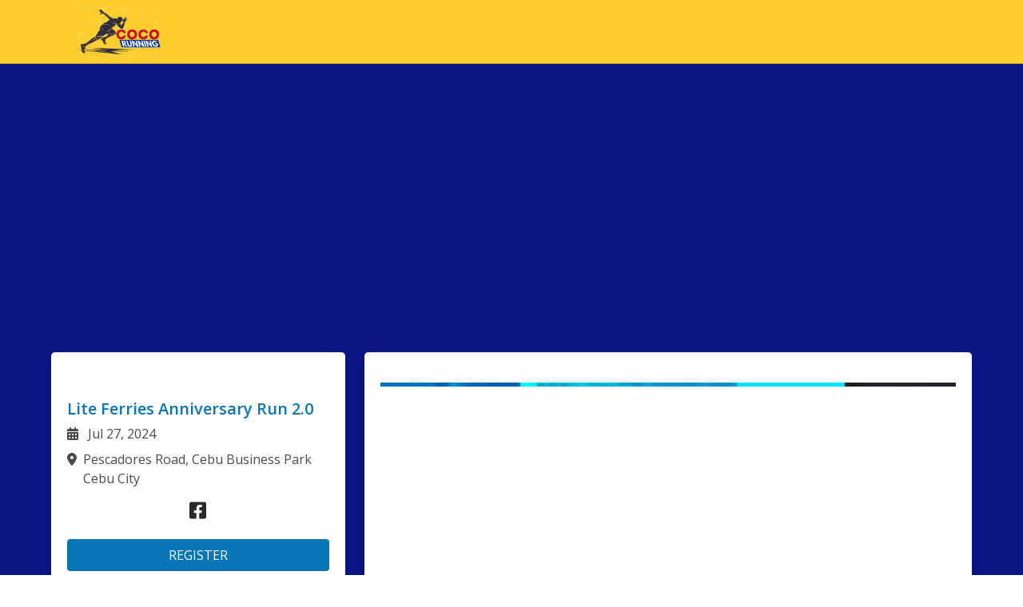

--- FILE ---
content_type: text/html; charset=utf-8
request_url: https://cocorunning.myruntime.com/register/lite-ferries-anniversary-run-2024
body_size: 2081
content:
<!DOCTYPE html>
<html lang="en">
  <head>
    

    

    <meta charset="utf-8" />
    <meta name="viewport" content="width=device-width, initial-scale=1" />
    <meta property="og:image" content="/images/myruntime-logo.png" />
    <title>Myruntime Custom Websites</title>
    
    <style>body{margin:0 !important;padding:0 !important;}</style>
    
    
    <link href="/css/style.css" rel="stylesheet" />
    
    <link href="/components/navMenu/dist/styles/simple-nav-menu.css" rel="stylesheet" />
    
    <link href="/components/onlineReg/dist/styles/online-reg-2024.css" rel="stylesheet" />
    
    <link href="/components/shoppingCart/dist/styles/location-modal.css" rel="stylesheet" />
    
    <link href="/css/style.css" rel="stylesheet" />
  </head>
  <body>
    
    
    
    
    <script>
  window.dataLayer = window.dataLayer || [];
  ""
</script>
  
    
    
    
    <script>
  ""
    document.title = 'Coco Running';
  ""
  ""
</script>
  
    
    
    
    <script>
  const eventNick = 'lite-ferries-anniversary-run-2024';
  window.ihreg = window.ihreg || {};
  window.ihreg = {
    offsetHeight: 5,
    advisoryClass: 'is-primary',
    panelBlockClass: 'has-background-primary',
    eventDetailsUrl: '/appEventsService/api/v1/getAppEventDetails/' + eventNick,
    useLocationModal: true,
    secretariatEmail: 'register@myruntime.com',
    redirectLocation: '/',
    forms: [
      {
        panelKey: 'sign_up',
        panelName: 'Register'
      },
      {
        panelKey: 'agreements',
        panelName: 'Agreements'
      },
      {
        panelKey: 'fulfillment',
        panelName: 'Fulfillment',
        initAction: 'baseFulfillmentForm/initializeFulfillmentForm',
        payload: { secretariatEmail: 'register@myruntime.com' }
      },
      {
        panelKey: 'checkout',
        panelName: 'Checkout',
        initAction: 'basePaymentMethod/initializePaymentForm',
        payload: { secretariatEmail: 'register@myruntime.com' }
      }
    ]
  };
  ''
    window.ihreg.googleApiKey = 'AIzaSyAwleJvCGyxsTZplqtsarmebgqtYFlCJGQ';
  ''
</script>
  
    
    
    
    
<script>
  window.ihcheckout = window.ihcheckout || {};
  window.ihcheckout.getServiceClustersApiUrl =
    '/fulfillmentClustersService/api/getPhilClusters/coco-running';
  window.ihcheckout.getServiceClusterOptionsApiUrl =
    '/fulfillmentClustersService/api/getPhilClusterOptions/coco-running';
  ""

  // Explicitly set `updateUserLocationApiUrl` to an empty string, so that
  // API request will be skipped
  window.ihcheckout.updateUserLocationApiUrl = '';
</script>
<script src="/js/data-layer-helper.js"></script>  
    
    
    
    <style>
  #navbar {
    height: 5rem;
    width: 100%;
    position: fixed;
    z-index: 30;
    background-color: #ffcd2e;
    border-bottom: 1px solid rgba(1, 1, 1, 0.2);
    top: 0;
  }

  #navbar + div {
    margin-top: 5rem;
  }

  #navbar a:hover {
    background-color: transparent !important;
  }

  #navbar a > span:hover {
    color: #0038a9 !important;
    font-weight: 700;
  }
</style>

<script>
  const page = '/register';
  window.ihnav = window.ihnav || {};
  window.ihnav.desktopLogo = '/images/coco-running-logo.jpg';
  window.ihnav.desktopLogoOffset = 40;
  window.ihnav.hasRegisterButtonMobile = true;
  window.ihnav.customStyle = {
    navbar: {
      'max-width': '1170px',
      'margin': 'auto',
      'border-bottom': '1px solid rgba(1, 1, 1, 0.2)',
      height: '5rem',
      'background-color' : '#ffcd2e'
    },
    navbarLinks: {
      'font-weight': '600',
      'color': '#2f2d43'
    }
  }
  window.ihnav.links = [
    // {
    //   label: 'HOME',
    //   link: '/'
    // },
    // {
    //   label: 'FAQS',
    //   link: '/faqs'
    // },
    // {
    //   label: 'RESULTS',
    //   link: '/results'
    // }
  ];
  // Add Register button, if page is not '/register'
  // Use `push()` instead of ES6 commands, to support more browsers
  if (page !== '/register') {
    window.ihnav.links.push({
      label: 'REGISTER',
      link: '/register',
      // registerButton: true
    })
  }
</script>
  
    
    
    <div id="navbar">
      
    </div>
     
    
    
    <div id="online-reg">
      
      
      <div class="loading-screen">
  <div class="loader-ripple">
    <span></span>
    <span></span>
  </div>
</div>
<style>
.loading-screen {
  width: 100%;
  height: 100vh;
  background: transparent;
  display: flex;
  align-items: center;
  justify-content: center;
}

.loader-ripple {
  /* position: absolute; */
  display: inline-block;
  width: 150px;
  height: 150px;
  padding: 0px;
  /* top: 50%;
  left: 50%;
  transform: translate(-50%, -50%); */
  z-index: 3;
}
.loader-ripple span {
  position: absolute;
  display: inline-block;
  width: 150px;
  height: 150px;
  border-radius: 100%;
  background: #2c2c2c;
  -webkit-animation: loader-ripple 1.5s linear infinite;
  animation: loader-ripple 1.5s linear infinite;
}
.loader-ripple span:last-child {
  animation-delay: -0.9s;
  -webkit-animation-delay: -0.9s;
}
@keyframes loader-ripple {
  0% {
    transform: scale(0, 0);
    opacity: 0.8;
  }
  100% {
    transform: scale(1, 1);
    opacity: 0;
  }
}
@-webkit-keyframes loader-ripple {
  0% {
    -webkit-transform: scale(0, 0);
    opacity: 0.8;
  }
  100% {
    -webkit-transform: scale(1, 1);
    opacity: 0;
  }
}
</style> 
    </div>
     
    
    
    <div id="shopping-cart">
      
    </div>
     
    
    
    <script src="/components/resources/dist/vendor.js"></script>
    
    <script src="/js/theme/coco-running.js"></script>
    
    <script src="/components/navMenu/dist/simple-nav-menu.js"></script>
    
    <script src="/components/onlineReg/dist/online-reg-2024.js"></script>
    
    <script src="/components/shoppingCart/dist/location-modal.js"></script>
    
  </body>
</html>


--- FILE ---
content_type: text/css; charset=UTF-8
request_url: https://cocorunning.myruntime.com/css/style.css
body_size: 454
content:
@import url('https://fonts.googleapis.com/css2?family=Open+Sans:wght@300;400;600;700;800&display=swap');

/* @font-face {
  font-family: 'Open Sans';
  src: url('../font/OpenSans-VariableFont_wdth\,wght.ttf');
} */

body {
  margin: 0 !important;
  padding: 0 !important;
  font-family: 'Open Sans', 'Segoe UI', sans-serif !important;
  /* overflow: hidden; */
}

button,
input,
select,
option,
textarea {
    font-family: 'Open Sans', 'Segoe UI', sans-serif !important;
}

.faq-page {
  padding: 5rem 100px 100px 100px;
}

.list-item {
  list-style: circle !important;
}

.email-link {
  text-decoration: none;
  transition: 0.5s;
}

.email-link:hover {
  text-decoration: underline;
  color: rgb(46, 46, 216);
}

/* #navbar + div {
  margin-top: 5rem !important;
} */


--- FILE ---
content_type: text/css; charset=UTF-8
request_url: https://cocorunning.myruntime.com/components/navMenu/dist/styles/simple-nav-menu.css
body_size: 80601
content:
._9ca83__icon--3VJyz{font-size:1.25rem;cursor:pointer}._9ca83__search-form--3hlt5{padding:1rem;width:500px;position:absolute;bottom:10000px;right:0;background-color:#fff;-webkit-transition:0.3s;transition:0.3s;-webkit-transform:translateY(100%);-ms-transform:translateY(100%);transform:translateY(100%);z-index:0;opacity:0;border-bottom-left-radius:5px;border-bottom-right-radius:5px;-webkit-box-shadow:rgba(0,0,0,0.1) 0px 20px 25px -5px,rgba(0,0,0,0.04) 0px 10px 10px -5px;box-shadow:rgba(0,0,0,0.1) 0px 20px 25px -5px,rgba(0,0,0,0.04) 0px 10px 10px -5px}._9ca83__search-form--3hlt5[is-shown='true']{bottom:0;opacity:1}@media screen and (max-width: 768px){._9ca83__search-form--3hlt5{width:90vw;-webkit-transform:translate(4rem, 100%);-ms-transform:translate(4rem, 100%);transform:translate(4rem, 100%)}}

._9ca83__logo-mobile--3qkHP{padding-left:25px;width:auto !important;max-width:100px}._9ca83__btn-center--IYI-t{position:absolute !important;left:50%}._9ca83__navbar-link--NzSFH{text-decoration:none !important}._9ca83__search-icon--1dKNV{position:absolute;right:5rem;top:50%;-webkit-transform:translateY(-50%);-ms-transform:translateY(-50%);transform:translateY(-50%);height:100%;display:-webkit-inline-box;display:-ms-inline-flexbox;display:inline-flex;-webkit-box-align:center;-ms-flex-align:center;align-items:center;-webkit-box-pack:center;-ms-flex-pack:center;justify-content:center}._9ca83__navbar-sublink--Oje-g{text-decoration:none !important}@media screen and (max-width: 768px){._9ca83__logo-mobile--3qkHP{max-width:100px !important;margin-left:0.5rem !important;padding-left:0 !important}}

/*! minireset.css v0.0.3 | MIT License | github.com/jgthms/minireset.css */html,body,p,ol,ul,li,dl,dt,dd,blockquote,figure,fieldset,legend,textarea,pre,iframe,hr,h1,h2,h3,h4,h5,h6{margin:0;padding:0}h1,h2,h3,h4,h5,h6{font-size:100%;font-weight:normal}ul{list-style:none}button,input,select,textarea{margin:0}html{-webkit-box-sizing:border-box;box-sizing:border-box}*,*::before,*::after{-webkit-box-sizing:inherit;box-sizing:inherit}img,audio,video{height:auto;max-width:100%}iframe{border:0}table{border-collapse:collapse;border-spacing:0}td,th{padding:0;text-align:left}html,address,blockquote,body,dd,div,dl,dt,fieldset,form,frame,frameset,h1,h2,h3,h4,h5,h6,noframes,ol,p,ul,center,dir,hr,menu,pre{display:block;unicode-bidi:embed}li{display:list-item}head{display:none}table{display:table}tr{display:table-row}thead{display:table-header-group}tbody{display:table-row-group}tfoot{display:table-footer-group}col{display:table-column}colgroup{display:table-column-group}td,th{display:table-cell}caption{display:table-caption}th{font-weight:bolder;text-align:center}caption{text-align:center}body{margin:8px}h1{font-size:2em;margin:0.67em 0}h2{font-size:1.5em;margin:0.75em 0}h3{font-size:1.17em;margin:0.83em 0}h4,p,blockquote,ul,fieldset,form,ol,dl,dir,menu{margin:1.12em 0}h5{font-size:0.83em;margin:1.5em 0}h6{font-size:0.75em;margin:1.67em 0}h1,h2,h3,h4,h5,h6,b,strong{font-weight:bolder}blockquote{margin-left:40px;margin-right:40px}i,cite,em,var,address{font-style:italic}pre,tt,code,kbd,samp{font-family:monospace}pre{white-space:pre}button,textarea,input,select{display:inline-block}big{font-size:1.17em}small,sub,sup{font-size:0.83em}sub{vertical-align:sub}sup{vertical-align:super}table{border-spacing:2px}thead,tbody,tfoot{vertical-align:middle}td,th,tr{vertical-align:inherit}s,strike,del{text-decoration:line-through}hr{border:1px inset}ol,ul,dir,menu,dd{margin-left:40px}ol{list-style-type:decimal}ol ul,ul ol,ul ul,ol ol{margin-top:0;margin-bottom:0}u,ins{text-decoration:underline}br:before{content:'\A';white-space:pre-line}center{text-align:center}:link,:visited{text-decoration:underline}:focus{outline:thin dotted invert}bdo[DIR='ltr']{direction:ltr;unicode-bidi:bidi-override}bdo[DIR='rtl']{direction:rtl;unicode-bidi:bidi-override}*[DIR='ltr']{direction:ltr;unicode-bidi:embed}*[DIR='rtl']{direction:rtl;unicode-bidi:embed}@media print{h1{page-break-before:always}h1,h2,h3,h4,h5,h6{page-break-after:avoid}ul,ol,dl{page-break-before:avoid}}body{margin:0}._9ca83__no-underline--2BI-d{text-decoration:none !important}@-webkit-keyframes _9ca83__spinAround--2s8Er{from{-webkit-transform:rotate(0deg);transform:rotate(0deg)}to{-webkit-transform:rotate(359deg);transform:rotate(359deg)}}@keyframes _9ca83__spinAround--2s8Er{from{-webkit-transform:rotate(0deg);transform:rotate(0deg)}to{-webkit-transform:rotate(359deg);transform:rotate(359deg)}}._9ca83__delete--2UrfY,._9ca83__is-unselectable--1tWhz,._9ca83__button--20fwt,._9ca83__file--x7Uo2{-webkit-touch-callout:none;-webkit-user-select:none;-moz-user-select:none;-ms-user-select:none;user-select:none}._9ca83__navbar-link--j8HyJ:not(._9ca83__is-arrowless--11ygH)::after,._9ca83__select--X1GCy:not(._9ca83__is-multiple--GIELU):not(._9ca83__is-loading--1qAo1)::after{border:3px solid rgba(0,0,0,0);border-radius:2px;border-right:0;border-top:0;content:" ";display:block;height:0.625em;margin-top:-0.4375em;pointer-events:none;position:absolute;top:50%;-webkit-transform:rotate(-45deg);-ms-transform:rotate(-45deg);transform:rotate(-45deg);-webkit-transform-origin:center;-ms-transform-origin:center;transform-origin:center;width:0.625em}._9ca83__block--3UGDV:not(:last-child),._9ca83__highlight--1IRtU:not(:last-child){margin-bottom:1.5rem}._9ca83__delete--2UrfY{-moz-appearance:none;-webkit-appearance:none;background-color:rgba(10,10,10,0.2);border:none;border-radius:290486px;cursor:pointer;pointer-events:auto;display:inline-block;-webkit-box-flex:0;-ms-flex-positive:0;flex-grow:0;-ms-flex-negative:0;flex-shrink:0;font-size:0;height:20px;max-height:20px;max-width:20px;min-height:20px;min-width:20px;outline:none;position:relative;vertical-align:top;width:20px}._9ca83__delete--2UrfY::before,._9ca83__delete--2UrfY::after{background-color:#fff;content:"";display:block;left:50%;position:absolute;top:50%;-webkit-transform:translateX(-50%) translateY(-50%) rotate(45deg);-ms-transform:translateX(-50%) translateY(-50%) rotate(45deg);transform:translateX(-50%) translateY(-50%) rotate(45deg);-webkit-transform-origin:center center;-ms-transform-origin:center center;transform-origin:center center}._9ca83__delete--2UrfY::before{height:2px;width:50%}._9ca83__delete--2UrfY::after{height:50%;width:2px}._9ca83__delete--2UrfY:hover,._9ca83__delete--2UrfY:focus{background-color:rgba(10,10,10,0.3)}._9ca83__delete--2UrfY:active{background-color:rgba(10,10,10,0.4)}._9ca83__is-small--1S7om._9ca83__delete--2UrfY{height:16px;max-height:16px;max-width:16px;min-height:16px;min-width:16px;width:16px}._9ca83__is-medium--3SJ0p._9ca83__delete--2UrfY{height:24px;max-height:24px;max-width:24px;min-height:24px;min-width:24px;width:24px}._9ca83__is-large--2l7oU._9ca83__delete--2UrfY{height:32px;max-height:32px;max-width:32px;min-height:32px;min-width:32px;width:32px}._9ca83__button--20fwt._9ca83__is-loading--1qAo1::after,._9ca83__select--X1GCy._9ca83__is-loading--1qAo1::after,._9ca83__control--yzVln._9ca83__is-loading--1qAo1::after,._9ca83__loader--1XW5C{-webkit-animation:_9ca83__spinAround--2s8Er 500ms infinite linear;animation:_9ca83__spinAround--2s8Er 500ms infinite linear;border:2px solid #dbdbdb;border-radius:290486px;border-right-color:transparent;border-top-color:transparent;content:"";display:block;height:1em;position:relative;width:1em}._9ca83__is-overlay--3MK7F{bottom:0;left:0;position:absolute;right:0;top:0}._9ca83__button--20fwt,._9ca83__input--2ESXG,._9ca83__textarea--Mo_Ek,._9ca83__select--X1GCy select,._9ca83__file-cta--25e-5,._9ca83__file-name--27gRf{-moz-appearance:none;-webkit-appearance:none;-webkit-box-align:center;-ms-flex-align:center;align-items:center;border:1px solid transparent;border-radius:4px;-webkit-box-shadow:none;box-shadow:none;display:-webkit-inline-box;display:-ms-inline-flexbox;display:inline-flex;font-size:1rem;height:2.25em;-webkit-box-pack:start;-ms-flex-pack:start;justify-content:flex-start;line-height:1.5;padding-bottom:calc(0.375em - 1px);padding-left:calc(0.625em - 1px);padding-right:calc(0.625em - 1px);padding-top:calc(0.375em - 1px);position:relative;vertical-align:top}._9ca83__button--20fwt:focus,._9ca83__input--2ESXG:focus,._9ca83__textarea--Mo_Ek:focus,._9ca83__select--X1GCy select:focus,._9ca83__file-cta--25e-5:focus,._9ca83__file-name--27gRf:focus,._9ca83__is-focused--3AFTk._9ca83__button--20fwt,._9ca83__is-focused--3AFTk._9ca83__input--2ESXG,._9ca83__is-focused--3AFTk._9ca83__textarea--Mo_Ek,._9ca83__select--X1GCy select._9ca83__is-focused--3AFTk,._9ca83__is-focused--3AFTk._9ca83__file-cta--25e-5,._9ca83__is-focused--3AFTk._9ca83__file-name--27gRf,._9ca83__button--20fwt:active,._9ca83__input--2ESXG:active,._9ca83__textarea--Mo_Ek:active,._9ca83__select--X1GCy select:active,._9ca83__file-cta--25e-5:active,._9ca83__file-name--27gRf:active,._9ca83__is-active--1MD6C._9ca83__button--20fwt,._9ca83__is-active--1MD6C._9ca83__input--2ESXG,._9ca83__is-active--1MD6C._9ca83__textarea--Mo_Ek,._9ca83__select--X1GCy select._9ca83__is-active--1MD6C,._9ca83__is-active--1MD6C._9ca83__file-cta--25e-5,._9ca83__is-active--1MD6C._9ca83__file-name--27gRf{outline:none}._9ca83__button--20fwt[disabled],._9ca83__input--2ESXG[disabled],._9ca83__textarea--Mo_Ek[disabled],._9ca83__select--X1GCy select[disabled],._9ca83__file-cta--25e-5[disabled],._9ca83__file-name--27gRf[disabled]{cursor:not-allowed}html{background-color:#fff;font-size:16px;-moz-osx-font-smoothing:grayscale;-webkit-font-smoothing:antialiased;min-width:300px;overflow-x:hidden;overflow-y:scroll;text-rendering:optimizeLegibility;-webkit-text-size-adjust:100%;-moz-text-size-adjust:100%;-ms-text-size-adjust:100%;text-size-adjust:100%}article,aside,figure,footer,header,hgroup,section{display:block}body,button,input,select,textarea{font-family:BlinkMacSystemFont,-apple-system,"Segoe UI","Roboto","Oxygen","Ubuntu","Cantarell","Fira Sans","Droid Sans","Helvetica Neue","Helvetica","Arial",sans-serif}code,pre{-moz-osx-font-smoothing:auto;-webkit-font-smoothing:auto;font-family:monospace}body{color:#4a4a4a;font-size:1rem;font-weight:400;line-height:1.5}a{color:#3273dc;cursor:pointer;text-decoration:none}a strong{color:currentColor}a:hover{color:#363636}code{background-color:#f5f5f5;color:#ff3860;font-size:.875em;font-weight:normal;padding:0.25em 0.5em 0.25em}hr{background-color:#f5f5f5;border:none;display:block;height:2px;margin:1.5rem 0}img{height:auto;max-width:100%}input[type="checkbox"],input[type="radio"]{vertical-align:baseline}small{font-size:0.875em}span{font-style:inherit;font-weight:inherit}strong{color:#363636;font-weight:700}pre{-webkit-overflow-scrolling:touch;background-color:#f5f5f5;color:#4a4a4a;font-size:0.875em;overflow-x:auto;padding:1.25rem 1.5rem;white-space:pre;word-wrap:normal}pre code{background-color:transparent;color:currentColor;font-size:1em;padding:0}table td,table th{text-align:left;vertical-align:top}table th{color:#363636}._9ca83__is-clearfix--1Mh_0::after{clear:both;content:" ";display:table}._9ca83__is-pulled-left--3-8U9{float:left !important}._9ca83__is-pulled-right--2qbWQ{float:right !important}._9ca83__is-clipped--sE0ru{overflow:hidden !important}._9ca83__is-size-1--3jOh2{font-size:3rem !important}._9ca83__is-size-2--2tclE{font-size:2.5rem !important}._9ca83__is-size-3--38sD5{font-size:2rem !important}._9ca83__is-size-4--ZHeJ3{font-size:1.5rem !important}._9ca83__is-size-5--2mm91{font-size:1.25rem !important}._9ca83__is-size-6--2BAh5{font-size:1rem !important}._9ca83__is-size-7--RzetE{font-size:.75rem !important}@media screen and (max-width: 768px){._9ca83__is-size-1-mobile--18mCi{font-size:3rem !important}._9ca83__is-size-2-mobile--8VqKC{font-size:2.5rem !important}._9ca83__is-size-3-mobile--2mZ4V{font-size:2rem !important}._9ca83__is-size-4-mobile--3D7hV{font-size:1.5rem !important}._9ca83__is-size-5-mobile--2Q0CA{font-size:1.25rem !important}._9ca83__is-size-6-mobile--3X2ls{font-size:1rem !important}._9ca83__is-size-7-mobile--2Xwrd{font-size:.75rem !important}}@media screen and (min-width: 769px), print{._9ca83__is-size-1-tablet--32d-m{font-size:3rem !important}._9ca83__is-size-2-tablet--21MPd{font-size:2.5rem !important}._9ca83__is-size-3-tablet--3G7FK{font-size:2rem !important}._9ca83__is-size-4-tablet--3ciKr{font-size:1.5rem !important}._9ca83__is-size-5-tablet--DxrdH{font-size:1.25rem !important}._9ca83__is-size-6-tablet--yH8iL{font-size:1rem !important}._9ca83__is-size-7-tablet--112ED{font-size:.75rem !important}}@media screen and (max-width: 1087px){._9ca83__is-size-1-touch--2Twp8{font-size:3rem !important}._9ca83__is-size-2-touch--ZmtFG{font-size:2.5rem !important}._9ca83__is-size-3-touch--ySL3E{font-size:2rem !important}._9ca83__is-size-4-touch--57jg2{font-size:1.5rem !important}._9ca83__is-size-5-touch--1bSZH{font-size:1.25rem !important}._9ca83__is-size-6-touch--3eY3-{font-size:1rem !important}._9ca83__is-size-7-touch--1O9ao{font-size:.75rem !important}}@media screen and (min-width: 1088px){._9ca83__is-size-1-desktop--3gurC{font-size:3rem !important}._9ca83__is-size-2-desktop--37B9X{font-size:2.5rem !important}._9ca83__is-size-3-desktop--1pE-D{font-size:2rem !important}._9ca83__is-size-4-desktop--sSG8A{font-size:1.5rem !important}._9ca83__is-size-5-desktop--_vSny{font-size:1.25rem !important}._9ca83__is-size-6-desktop---K6mV{font-size:1rem !important}._9ca83__is-size-7-desktop--19Z55{font-size:.75rem !important}}@media screen and (min-width: 1280px){._9ca83__is-size-1-widescreen--2oB9p{font-size:3rem !important}._9ca83__is-size-2-widescreen--KaTqv{font-size:2.5rem !important}._9ca83__is-size-3-widescreen--1ce1F{font-size:2rem !important}._9ca83__is-size-4-widescreen--EK4B0{font-size:1.5rem !important}._9ca83__is-size-5-widescreen--3J9t7{font-size:1.25rem !important}._9ca83__is-size-6-widescreen--BXlQS{font-size:1rem !important}._9ca83__is-size-7-widescreen--ygNEp{font-size:.75rem !important}}@media screen and (min-width: 1472px){._9ca83__is-size-1-fullhd--1y8py{font-size:3rem !important}._9ca83__is-size-2-fullhd--dVhZf{font-size:2.5rem !important}._9ca83__is-size-3-fullhd--34-2e{font-size:2rem !important}._9ca83__is-size-4-fullhd--2q0D1{font-size:1.5rem !important}._9ca83__is-size-5-fullhd--tkt1f{font-size:1.25rem !important}._9ca83__is-size-6-fullhd--2Yt-e{font-size:1rem !important}._9ca83__is-size-7-fullhd--3kMZi{font-size:.75rem !important}}._9ca83__has-text-centered--19VSg{text-align:center !important}._9ca83__has-text-justified--uxgCf{text-align:justify !important}._9ca83__has-text-left--qS1ie{text-align:left !important}._9ca83__has-text-right--3NQzL{text-align:right !important}@media screen and (max-width: 768px){._9ca83__has-text-centered-mobile--3XwwX{text-align:center !important}}@media screen and (min-width: 769px), print{._9ca83__has-text-centered-tablet--1YL6T{text-align:center !important}}@media screen and (min-width: 769px) and (max-width: 1087px){._9ca83__has-text-centered-tablet-only--1ZNlP{text-align:center !important}}@media screen and (max-width: 1087px){._9ca83__has-text-centered-touch--3bsnq{text-align:center !important}}@media screen and (min-width: 1088px){._9ca83__has-text-centered-desktop--rPNBw{text-align:center !important}}@media screen and (min-width: 1088px) and (max-width: 1279px){._9ca83__has-text-centered-desktop-only--3C7cn{text-align:center !important}}@media screen and (min-width: 1280px){._9ca83__has-text-centered-widescreen--3_Ztn{text-align:center !important}}@media screen and (min-width: 1280px) and (max-width: 1471px){._9ca83__has-text-centered-widescreen-only--3zsz9{text-align:center !important}}@media screen and (min-width: 1472px){._9ca83__has-text-centered-fullhd--10DGa{text-align:center !important}}@media screen and (max-width: 768px){._9ca83__has-text-justified-mobile--151xj{text-align:justify !important}}@media screen and (min-width: 769px), print{._9ca83__has-text-justified-tablet--3ZLXO{text-align:justify !important}}@media screen and (min-width: 769px) and (max-width: 1087px){._9ca83__has-text-justified-tablet-only--3rvaY{text-align:justify !important}}@media screen and (max-width: 1087px){._9ca83__has-text-justified-touch--21Ibo{text-align:justify !important}}@media screen and (min-width: 1088px){._9ca83__has-text-justified-desktop--3fjvr{text-align:justify !important}}@media screen and (min-width: 1088px) and (max-width: 1279px){._9ca83__has-text-justified-desktop-only--3ZFWz{text-align:justify !important}}@media screen and (min-width: 1280px){._9ca83__has-text-justified-widescreen--xcHgE{text-align:justify !important}}@media screen and (min-width: 1280px) and (max-width: 1471px){._9ca83__has-text-justified-widescreen-only--2IDcu{text-align:justify !important}}@media screen and (min-width: 1472px){._9ca83__has-text-justified-fullhd--2xN92{text-align:justify !important}}@media screen and (max-width: 768px){._9ca83__has-text-left-mobile--2eNB1{text-align:left !important}}@media screen and (min-width: 769px), print{._9ca83__has-text-left-tablet--1h7bN{text-align:left !important}}@media screen and (min-width: 769px) and (max-width: 1087px){._9ca83__has-text-left-tablet-only--3rtV4{text-align:left !important}}@media screen and (max-width: 1087px){._9ca83__has-text-left-touch--3OA0u{text-align:left !important}}@media screen and (min-width: 1088px){._9ca83__has-text-left-desktop--2jlkc{text-align:left !important}}@media screen and (min-width: 1088px) and (max-width: 1279px){._9ca83__has-text-left-desktop-only--2MNov{text-align:left !important}}@media screen and (min-width: 1280px){._9ca83__has-text-left-widescreen--d8067{text-align:left !important}}@media screen and (min-width: 1280px) and (max-width: 1471px){._9ca83__has-text-left-widescreen-only--3s3Tg{text-align:left !important}}@media screen and (min-width: 1472px){._9ca83__has-text-left-fullhd--254Xg{text-align:left !important}}@media screen and (max-width: 768px){._9ca83__has-text-right-mobile--3BXHC{text-align:right !important}}@media screen and (min-width: 769px), print{._9ca83__has-text-right-tablet--3z3-M{text-align:right !important}}@media screen and (min-width: 769px) and (max-width: 1087px){._9ca83__has-text-right-tablet-only--Fg0op{text-align:right !important}}@media screen and (max-width: 1087px){._9ca83__has-text-right-touch--2aCH4{text-align:right !important}}@media screen and (min-width: 1088px){._9ca83__has-text-right-desktop--2iUNq{text-align:right !important}}@media screen and (min-width: 1088px) and (max-width: 1279px){._9ca83__has-text-right-desktop-only--2aGVE{text-align:right !important}}@media screen and (min-width: 1280px){._9ca83__has-text-right-widescreen--2g63j{text-align:right !important}}@media screen and (min-width: 1280px) and (max-width: 1471px){._9ca83__has-text-right-widescreen-only--2WrFV{text-align:right !important}}@media screen and (min-width: 1472px){._9ca83__has-text-right-fullhd--2SP-M{text-align:right !important}}._9ca83__is-capitalized--1VcMK{text-transform:capitalize !important}._9ca83__is-lowercase--2FWBX{text-transform:lowercase !important}._9ca83__is-uppercase--1vXnp{text-transform:uppercase !important}._9ca83__is-italic--nwgCG{font-style:italic !important}._9ca83__has-text-white--1srRx{color:#fff !important}a._9ca83__has-text-white--1srRx:hover,a._9ca83__has-text-white--1srRx:focus{color:#e6e6e6 !important}._9ca83__has-background-white--1JcSD{background-color:#fff !important}._9ca83__has-text-black--U4NR3{color:#0a0a0a !important}a._9ca83__has-text-black--U4NR3:hover,a._9ca83__has-text-black--U4NR3:focus{color:#000 !important}._9ca83__has-background-black--2ggWv{background-color:#0a0a0a !important}._9ca83__has-text-light--9ciHW{color:#f5f5f5 !important}a._9ca83__has-text-light--9ciHW:hover,a._9ca83__has-text-light--9ciHW:focus{color:#dbdbdb !important}._9ca83__has-background-light--3uw8z{background-color:#f5f5f5 !important}._9ca83__has-text-dark--3qECG{color:#363636 !important}a._9ca83__has-text-dark--3qECG:hover,a._9ca83__has-text-dark--3qECG:focus{color:#1c1c1c !important}._9ca83__has-background-dark--1vTkM{background-color:#363636 !important}._9ca83__has-text-primary--3rNNt{color:#00d1b2 !important}a._9ca83__has-text-primary--3rNNt:hover,a._9ca83__has-text-primary--3rNNt:focus{color:#009e86 !important}._9ca83__has-background-primary--8ObcO{background-color:#00d1b2 !important}._9ca83__has-text-link--2vw0C{color:#3273dc !important}a._9ca83__has-text-link--2vw0C:hover,a._9ca83__has-text-link--2vw0C:focus{color:#205bbc !important}._9ca83__has-background-link--32zHr{background-color:#3273dc !important}._9ca83__has-text-info--33frC{color:#209cee !important}a._9ca83__has-text-info--33frC:hover,a._9ca83__has-text-info--33frC:focus{color:#0f81cc !important}._9ca83__has-background-info--17ViX{background-color:#209cee !important}._9ca83__has-text-success--aIfIn{color:#23d160 !important}a._9ca83__has-text-success--aIfIn:hover,a._9ca83__has-text-success--aIfIn:focus{color:#1ca64c !important}._9ca83__has-background-success--34gwi{background-color:#23d160 !important}._9ca83__has-text-warning--346tq{color:#ffdd57 !important}a._9ca83__has-text-warning--346tq:hover,a._9ca83__has-text-warning--346tq:focus{color:#ffd324 !important}._9ca83__has-background-warning--qa9Rq{background-color:#ffdd57 !important}._9ca83__has-text-danger--3gpV5{color:#ff3860 !important}a._9ca83__has-text-danger--3gpV5:hover,a._9ca83__has-text-danger--3gpV5:focus{color:#ff0537 !important}._9ca83__has-background-danger--33qcp{background-color:#ff3860 !important}._9ca83__has-text-black-bis--37wys{color:#121212 !important}._9ca83__has-background-black-bis--ydonr{background-color:#121212 !important}._9ca83__has-text-black-ter--1UviF{color:#242424 !important}._9ca83__has-background-black-ter--3Ylwz{background-color:#242424 !important}._9ca83__has-text-grey-darker--2KvPX{color:#363636 !important}._9ca83__has-background-grey-darker--2Cy5r{background-color:#363636 !important}._9ca83__has-text-grey-dark--jKf-1{color:#4a4a4a !important}._9ca83__has-background-grey-dark--23vX_{background-color:#4a4a4a !important}._9ca83__has-text-grey--16SX7{color:#7a7a7a !important}._9ca83__has-background-grey--2wCEI{background-color:#7a7a7a !important}._9ca83__has-text-grey-light--2Ruw4{color:#b5b5b5 !important}._9ca83__has-background-grey-light--1xVR8{background-color:#b5b5b5 !important}._9ca83__has-text-grey-lighter--1xDR4{color:#dbdbdb !important}._9ca83__has-background-grey-lighter--3PhzC{background-color:#dbdbdb !important}._9ca83__has-text-white-ter--1tVOb{color:#f5f5f5 !important}._9ca83__has-background-white-ter--21slt{background-color:#f5f5f5 !important}._9ca83__has-text-white-bis--3247a{color:#fafafa !important}._9ca83__has-background-white-bis--_-4Ji{background-color:#fafafa !important}._9ca83__has-text-weight-light--264ps{font-weight:300 !important}._9ca83__has-text-weight-normal--Ngomm{font-weight:400 !important}._9ca83__has-text-weight-semibold--16WQY{font-weight:600 !important}._9ca83__has-text-weight-bold--3IN8A{font-weight:700 !important}._9ca83__is-block--lC-qf{display:block !important}@media screen and (max-width: 768px){._9ca83__is-block-mobile--2TTFZ{display:block !important}}@media screen and (min-width: 769px), print{._9ca83__is-block-tablet--13vBx{display:block !important}}@media screen and (min-width: 769px) and (max-width: 1087px){._9ca83__is-block-tablet-only--XaRRt{display:block !important}}@media screen and (max-width: 1087px){._9ca83__is-block-touch--1dE78{display:block !important}}@media screen and (min-width: 1088px){._9ca83__is-block-desktop--cVygD{display:block !important}}@media screen and (min-width: 1088px) and (max-width: 1279px){._9ca83__is-block-desktop-only--2VHN_{display:block !important}}@media screen and (min-width: 1280px){._9ca83__is-block-widescreen--33AOP{display:block !important}}@media screen and (min-width: 1280px) and (max-width: 1471px){._9ca83__is-block-widescreen-only--3LQMM{display:block !important}}@media screen and (min-width: 1472px){._9ca83__is-block-fullhd--26W1n{display:block !important}}._9ca83__is-flex--1b9Uc{display:-webkit-box !important;display:-ms-flexbox !important;display:flex !important}@media screen and (max-width: 768px){._9ca83__is-flex-mobile--33bRm{display:-webkit-box !important;display:-ms-flexbox !important;display:flex !important}}@media screen and (min-width: 769px), print{._9ca83__is-flex-tablet--2g00b{display:-webkit-box !important;display:-ms-flexbox !important;display:flex !important}}@media screen and (min-width: 769px) and (max-width: 1087px){._9ca83__is-flex-tablet-only--2j5a3{display:-webkit-box !important;display:-ms-flexbox !important;display:flex !important}}@media screen and (max-width: 1087px){._9ca83__is-flex-touch--1vQBD{display:-webkit-box !important;display:-ms-flexbox !important;display:flex !important}}@media screen and (min-width: 1088px){._9ca83__is-flex-desktop--3mE_8{display:-webkit-box !important;display:-ms-flexbox !important;display:flex !important}}@media screen and (min-width: 1088px) and (max-width: 1279px){._9ca83__is-flex-desktop-only--2GK9n{display:-webkit-box !important;display:-ms-flexbox !important;display:flex !important}}@media screen and (min-width: 1280px){._9ca83__is-flex-widescreen--2sjNo{display:-webkit-box !important;display:-ms-flexbox !important;display:flex !important}}@media screen and (min-width: 1280px) and (max-width: 1471px){._9ca83__is-flex-widescreen-only--1lz0B{display:-webkit-box !important;display:-ms-flexbox !important;display:flex !important}}@media screen and (min-width: 1472px){._9ca83__is-flex-fullhd--2ttiW{display:-webkit-box !important;display:-ms-flexbox !important;display:flex !important}}._9ca83__is-inline--nVWJu{display:inline !important}@media screen and (max-width: 768px){._9ca83__is-inline-mobile--57y5d{display:inline !important}}@media screen and (min-width: 769px), print{._9ca83__is-inline-tablet--3vl81{display:inline !important}}@media screen and (min-width: 769px) and (max-width: 1087px){._9ca83__is-inline-tablet-only--3tC8b{display:inline !important}}@media screen and (max-width: 1087px){._9ca83__is-inline-touch--HHqeZ{display:inline !important}}@media screen and (min-width: 1088px){._9ca83__is-inline-desktop--2Jtzh{display:inline !important}}@media screen and (min-width: 1088px) and (max-width: 1279px){._9ca83__is-inline-desktop-only--1P2vF{display:inline !important}}@media screen and (min-width: 1280px){._9ca83__is-inline-widescreen--2EMCf{display:inline !important}}@media screen and (min-width: 1280px) and (max-width: 1471px){._9ca83__is-inline-widescreen-only--2Z4wu{display:inline !important}}@media screen and (min-width: 1472px){._9ca83__is-inline-fullhd--2lTAS{display:inline !important}}._9ca83__is-inline-block--2RSdT{display:inline-block !important}@media screen and (max-width: 768px){._9ca83__is-inline-block-mobile--25ZUe{display:inline-block !important}}@media screen and (min-width: 769px), print{._9ca83__is-inline-block-tablet--1_y8x{display:inline-block !important}}@media screen and (min-width: 769px) and (max-width: 1087px){._9ca83__is-inline-block-tablet-only--3whgg{display:inline-block !important}}@media screen and (max-width: 1087px){._9ca83__is-inline-block-touch--1HByU{display:inline-block !important}}@media screen and (min-width: 1088px){._9ca83__is-inline-block-desktop--386W0{display:inline-block !important}}@media screen and (min-width: 1088px) and (max-width: 1279px){._9ca83__is-inline-block-desktop-only--39HLM{display:inline-block !important}}@media screen and (min-width: 1280px){._9ca83__is-inline-block-widescreen--1X-Ap{display:inline-block !important}}@media screen and (min-width: 1280px) and (max-width: 1471px){._9ca83__is-inline-block-widescreen-only--27GsL{display:inline-block !important}}@media screen and (min-width: 1472px){._9ca83__is-inline-block-fullhd--3wBWo{display:inline-block !important}}._9ca83__is-inline-flex--3wn8P{display:-webkit-inline-box !important;display:-ms-inline-flexbox !important;display:inline-flex !important}@media screen and (max-width: 768px){._9ca83__is-inline-flex-mobile--1kNOJ{display:-webkit-inline-box !important;display:-ms-inline-flexbox !important;display:inline-flex !important}}@media screen and (min-width: 769px), print{._9ca83__is-inline-flex-tablet--2s0Ut{display:-webkit-inline-box !important;display:-ms-inline-flexbox !important;display:inline-flex !important}}@media screen and (min-width: 769px) and (max-width: 1087px){._9ca83__is-inline-flex-tablet-only--3JQZq{display:-webkit-inline-box !important;display:-ms-inline-flexbox !important;display:inline-flex !important}}@media screen and (max-width: 1087px){._9ca83__is-inline-flex-touch--1iRUd{display:-webkit-inline-box !important;display:-ms-inline-flexbox !important;display:inline-flex !important}}@media screen and (min-width: 1088px){._9ca83__is-inline-flex-desktop--3o-xR{display:-webkit-inline-box !important;display:-ms-inline-flexbox !important;display:inline-flex !important}}@media screen and (min-width: 1088px) and (max-width: 1279px){._9ca83__is-inline-flex-desktop-only--24UMt{display:-webkit-inline-box !important;display:-ms-inline-flexbox !important;display:inline-flex !important}}@media screen and (min-width: 1280px){._9ca83__is-inline-flex-widescreen--EI57j{display:-webkit-inline-box !important;display:-ms-inline-flexbox !important;display:inline-flex !important}}@media screen and (min-width: 1280px) and (max-width: 1471px){._9ca83__is-inline-flex-widescreen-only--IsNiA{display:-webkit-inline-box !important;display:-ms-inline-flexbox !important;display:inline-flex !important}}@media screen and (min-width: 1472px){._9ca83__is-inline-flex-fullhd--V_lnM{display:-webkit-inline-box !important;display:-ms-inline-flexbox !important;display:inline-flex !important}}._9ca83__is-hidden--1tf4v{display:none !important}._9ca83__is-sr-only--1E3pJ{border:none !important;clip:rect(0, 0, 0, 0) !important;height:0.01em !important;overflow:hidden !important;padding:0 !important;position:absolute !important;white-space:nowrap !important;width:0.01em !important}@media screen and (max-width: 768px){._9ca83__is-hidden-mobile--6Eu7B{display:none !important}}@media screen and (min-width: 769px), print{._9ca83__is-hidden-tablet--1HEqb{display:none !important}}@media screen and (min-width: 769px) and (max-width: 1087px){._9ca83__is-hidden-tablet-only--1gqJz{display:none !important}}@media screen and (max-width: 1087px){._9ca83__is-hidden-touch--1TzBC{display:none !important}}@media screen and (min-width: 1088px){._9ca83__is-hidden-desktop--1pFft{display:none !important}}@media screen and (min-width: 1088px) and (max-width: 1279px){._9ca83__is-hidden-desktop-only--1EkqL{display:none !important}}@media screen and (min-width: 1280px){._9ca83__is-hidden-widescreen--EhieD{display:none !important}}@media screen and (min-width: 1280px) and (max-width: 1471px){._9ca83__is-hidden-widescreen-only--1nyqX{display:none !important}}@media screen and (min-width: 1472px){._9ca83__is-hidden-fullhd--1fON1{display:none !important}}._9ca83__is-invisible--1red4{visibility:hidden !important}@media screen and (max-width: 768px){._9ca83__is-invisible-mobile--McaR-{visibility:hidden !important}}@media screen and (min-width: 769px), print{._9ca83__is-invisible-tablet--14Z0R{visibility:hidden !important}}@media screen and (min-width: 769px) and (max-width: 1087px){._9ca83__is-invisible-tablet-only--3KInu{visibility:hidden !important}}@media screen and (max-width: 1087px){._9ca83__is-invisible-touch--3WWi3{visibility:hidden !important}}@media screen and (min-width: 1088px){._9ca83__is-invisible-desktop--3ukit{visibility:hidden !important}}@media screen and (min-width: 1088px) and (max-width: 1279px){._9ca83__is-invisible-desktop-only--DAWz0{visibility:hidden !important}}@media screen and (min-width: 1280px){._9ca83__is-invisible-widescreen--35qu7{visibility:hidden !important}}@media screen and (min-width: 1280px) and (max-width: 1471px){._9ca83__is-invisible-widescreen-only--3E96e{visibility:hidden !important}}@media screen and (min-width: 1472px){._9ca83__is-invisible-fullhd--rSY4U{visibility:hidden !important}}._9ca83__is-marginless--jD9d9{margin:0 !important}._9ca83__is-paddingless--29xaH{padding:0 !important}._9ca83__is-radiusless--1RlDe{border-radius:0 !important}._9ca83__is-shadowless--1k3_S{-webkit-box-shadow:none !important;box-shadow:none !important}._9ca83__button--20fwt{background-color:#fff;border-color:#dbdbdb;border-width:1px;color:#363636;cursor:pointer;-webkit-box-pack:center;-ms-flex-pack:center;justify-content:center;padding-bottom:calc(0.375em - 1px);padding-left:.75em;padding-right:.75em;padding-top:calc(0.375em - 1px);text-align:center;white-space:nowrap}._9ca83__button--20fwt strong{color:inherit}._9ca83__button--20fwt ._9ca83__icon--2n2ae,._9ca83__button--20fwt ._9ca83__icon--2n2ae._9ca83__is-small--1S7om,._9ca83__button--20fwt ._9ca83__icon--2n2ae._9ca83__is-medium--3SJ0p,._9ca83__button--20fwt ._9ca83__icon--2n2ae._9ca83__is-large--2l7oU{height:1.5em;width:1.5em}._9ca83__button--20fwt ._9ca83__icon--2n2ae:first-child:not(:last-child){margin-left:calc(-0.375em - 1px);margin-right:0.1875em}._9ca83__button--20fwt ._9ca83__icon--2n2ae:last-child:not(:first-child){margin-left:0.1875em;margin-right:calc(-0.375em - 1px)}._9ca83__button--20fwt ._9ca83__icon--2n2ae:first-child:last-child{margin-left:calc(-0.375em - 1px);margin-right:calc(-0.375em - 1px)}._9ca83__button--20fwt:hover,._9ca83__button--20fwt._9ca83__is-hovered--mUtiV{border-color:#b5b5b5;color:#363636}._9ca83__button--20fwt:focus,._9ca83__button--20fwt._9ca83__is-focused--3AFTk{border-color:#3273dc;color:#363636}._9ca83__button--20fwt:focus:not(:active),._9ca83__button--20fwt._9ca83__is-focused--3AFTk:not(:active){-webkit-box-shadow:0 0 0 0.125em rgba(50,115,220,0.25);box-shadow:0 0 0 0.125em rgba(50,115,220,0.25)}._9ca83__button--20fwt:active,._9ca83__button--20fwt._9ca83__is-active--1MD6C{border-color:#4a4a4a;color:#363636}._9ca83__button--20fwt._9ca83__is-text--20Psa{background-color:transparent;border-color:transparent;color:#4a4a4a;text-decoration:underline}._9ca83__button--20fwt._9ca83__is-text--20Psa:hover,._9ca83__button--20fwt._9ca83__is-text--20Psa._9ca83__is-hovered--mUtiV,._9ca83__button--20fwt._9ca83__is-text--20Psa:focus,._9ca83__button--20fwt._9ca83__is-text--20Psa._9ca83__is-focused--3AFTk{background-color:#f5f5f5;color:#363636}._9ca83__button--20fwt._9ca83__is-text--20Psa:active,._9ca83__button--20fwt._9ca83__is-text--20Psa._9ca83__is-active--1MD6C{background-color:#e8e8e8;color:#363636}._9ca83__button--20fwt._9ca83__is-text--20Psa[disabled]{background-color:transparent;border-color:transparent;-webkit-box-shadow:none;box-shadow:none}._9ca83__button--20fwt._9ca83__is-white--JZEjX{background-color:#fff;border-color:transparent;color:#0a0a0a}._9ca83__button--20fwt._9ca83__is-white--JZEjX:hover,._9ca83__button--20fwt._9ca83__is-white--JZEjX._9ca83__is-hovered--mUtiV{background-color:#f9f9f9;border-color:transparent;color:#0a0a0a}._9ca83__button--20fwt._9ca83__is-white--JZEjX:focus,._9ca83__button--20fwt._9ca83__is-white--JZEjX._9ca83__is-focused--3AFTk{border-color:transparent;color:#0a0a0a}._9ca83__button--20fwt._9ca83__is-white--JZEjX:focus:not(:active),._9ca83__button--20fwt._9ca83__is-white--JZEjX._9ca83__is-focused--3AFTk:not(:active){-webkit-box-shadow:0 0 0 0.125em rgba(255,255,255,0.25);box-shadow:0 0 0 0.125em rgba(255,255,255,0.25)}._9ca83__button--20fwt._9ca83__is-white--JZEjX:active,._9ca83__button--20fwt._9ca83__is-white--JZEjX._9ca83__is-active--1MD6C{background-color:#f2f2f2;border-color:transparent;color:#0a0a0a}._9ca83__button--20fwt._9ca83__is-white--JZEjX[disabled]{background-color:#fff;border-color:transparent;-webkit-box-shadow:none;box-shadow:none}._9ca83__button--20fwt._9ca83__is-white--JZEjX._9ca83__is-inverted--2x5kd{background-color:#0a0a0a;color:#fff}._9ca83__button--20fwt._9ca83__is-white--JZEjX._9ca83__is-inverted--2x5kd:hover{background-color:#000}._9ca83__button--20fwt._9ca83__is-white--JZEjX._9ca83__is-inverted--2x5kd[disabled]{background-color:#0a0a0a;border-color:transparent;-webkit-box-shadow:none;box-shadow:none;color:#fff}._9ca83__button--20fwt._9ca83__is-white--JZEjX._9ca83__is-loading--1qAo1::after{border-color:transparent transparent #0a0a0a #0a0a0a !important}._9ca83__button--20fwt._9ca83__is-white--JZEjX._9ca83__is-outlined--Qeush{background-color:transparent;border-color:#fff;color:#fff}._9ca83__button--20fwt._9ca83__is-white--JZEjX._9ca83__is-outlined--Qeush:hover,._9ca83__button--20fwt._9ca83__is-white--JZEjX._9ca83__is-outlined--Qeush:focus{background-color:#fff;border-color:#fff;color:#0a0a0a}._9ca83__button--20fwt._9ca83__is-white--JZEjX._9ca83__is-outlined--Qeush._9ca83__is-loading--1qAo1::after{border-color:transparent transparent #fff #fff !important}._9ca83__button--20fwt._9ca83__is-white--JZEjX._9ca83__is-outlined--Qeush[disabled]{background-color:transparent;border-color:#fff;-webkit-box-shadow:none;box-shadow:none;color:#fff}._9ca83__button--20fwt._9ca83__is-white--JZEjX._9ca83__is-inverted--2x5kd._9ca83__is-outlined--Qeush{background-color:transparent;border-color:#0a0a0a;color:#0a0a0a}._9ca83__button--20fwt._9ca83__is-white--JZEjX._9ca83__is-inverted--2x5kd._9ca83__is-outlined--Qeush:hover,._9ca83__button--20fwt._9ca83__is-white--JZEjX._9ca83__is-inverted--2x5kd._9ca83__is-outlined--Qeush:focus{background-color:#0a0a0a;color:#fff}._9ca83__button--20fwt._9ca83__is-white--JZEjX._9ca83__is-inverted--2x5kd._9ca83__is-outlined--Qeush[disabled]{background-color:transparent;border-color:#0a0a0a;-webkit-box-shadow:none;box-shadow:none;color:#0a0a0a}._9ca83__button--20fwt._9ca83__is-black--2Gsfy{background-color:#0a0a0a;border-color:transparent;color:#fff}._9ca83__button--20fwt._9ca83__is-black--2Gsfy:hover,._9ca83__button--20fwt._9ca83__is-black--2Gsfy._9ca83__is-hovered--mUtiV{background-color:#040404;border-color:transparent;color:#fff}._9ca83__button--20fwt._9ca83__is-black--2Gsfy:focus,._9ca83__button--20fwt._9ca83__is-black--2Gsfy._9ca83__is-focused--3AFTk{border-color:transparent;color:#fff}._9ca83__button--20fwt._9ca83__is-black--2Gsfy:focus:not(:active),._9ca83__button--20fwt._9ca83__is-black--2Gsfy._9ca83__is-focused--3AFTk:not(:active){-webkit-box-shadow:0 0 0 0.125em rgba(10,10,10,0.25);box-shadow:0 0 0 0.125em rgba(10,10,10,0.25)}._9ca83__button--20fwt._9ca83__is-black--2Gsfy:active,._9ca83__button--20fwt._9ca83__is-black--2Gsfy._9ca83__is-active--1MD6C{background-color:#000;border-color:transparent;color:#fff}._9ca83__button--20fwt._9ca83__is-black--2Gsfy[disabled]{background-color:#0a0a0a;border-color:transparent;-webkit-box-shadow:none;box-shadow:none}._9ca83__button--20fwt._9ca83__is-black--2Gsfy._9ca83__is-inverted--2x5kd{background-color:#fff;color:#0a0a0a}._9ca83__button--20fwt._9ca83__is-black--2Gsfy._9ca83__is-inverted--2x5kd:hover{background-color:#f2f2f2}._9ca83__button--20fwt._9ca83__is-black--2Gsfy._9ca83__is-inverted--2x5kd[disabled]{background-color:#fff;border-color:transparent;-webkit-box-shadow:none;box-shadow:none;color:#0a0a0a}._9ca83__button--20fwt._9ca83__is-black--2Gsfy._9ca83__is-loading--1qAo1::after{border-color:transparent transparent #fff #fff !important}._9ca83__button--20fwt._9ca83__is-black--2Gsfy._9ca83__is-outlined--Qeush{background-color:transparent;border-color:#0a0a0a;color:#0a0a0a}._9ca83__button--20fwt._9ca83__is-black--2Gsfy._9ca83__is-outlined--Qeush:hover,._9ca83__button--20fwt._9ca83__is-black--2Gsfy._9ca83__is-outlined--Qeush:focus{background-color:#0a0a0a;border-color:#0a0a0a;color:#fff}._9ca83__button--20fwt._9ca83__is-black--2Gsfy._9ca83__is-outlined--Qeush._9ca83__is-loading--1qAo1::after{border-color:transparent transparent #0a0a0a #0a0a0a !important}._9ca83__button--20fwt._9ca83__is-black--2Gsfy._9ca83__is-outlined--Qeush[disabled]{background-color:transparent;border-color:#0a0a0a;-webkit-box-shadow:none;box-shadow:none;color:#0a0a0a}._9ca83__button--20fwt._9ca83__is-black--2Gsfy._9ca83__is-inverted--2x5kd._9ca83__is-outlined--Qeush{background-color:transparent;border-color:#fff;color:#fff}._9ca83__button--20fwt._9ca83__is-black--2Gsfy._9ca83__is-inverted--2x5kd._9ca83__is-outlined--Qeush:hover,._9ca83__button--20fwt._9ca83__is-black--2Gsfy._9ca83__is-inverted--2x5kd._9ca83__is-outlined--Qeush:focus{background-color:#fff;color:#0a0a0a}._9ca83__button--20fwt._9ca83__is-black--2Gsfy._9ca83__is-inverted--2x5kd._9ca83__is-outlined--Qeush[disabled]{background-color:transparent;border-color:#fff;-webkit-box-shadow:none;box-shadow:none;color:#fff}._9ca83__button--20fwt._9ca83__is-light--3akBS{background-color:#f5f5f5;border-color:transparent;color:#363636}._9ca83__button--20fwt._9ca83__is-light--3akBS:hover,._9ca83__button--20fwt._9ca83__is-light--3akBS._9ca83__is-hovered--mUtiV{background-color:#eee;border-color:transparent;color:#363636}._9ca83__button--20fwt._9ca83__is-light--3akBS:focus,._9ca83__button--20fwt._9ca83__is-light--3akBS._9ca83__is-focused--3AFTk{border-color:transparent;color:#363636}._9ca83__button--20fwt._9ca83__is-light--3akBS:focus:not(:active),._9ca83__button--20fwt._9ca83__is-light--3akBS._9ca83__is-focused--3AFTk:not(:active){-webkit-box-shadow:0 0 0 0.125em rgba(245,245,245,0.25);box-shadow:0 0 0 0.125em rgba(245,245,245,0.25)}._9ca83__button--20fwt._9ca83__is-light--3akBS:active,._9ca83__button--20fwt._9ca83__is-light--3akBS._9ca83__is-active--1MD6C{background-color:#e8e8e8;border-color:transparent;color:#363636}._9ca83__button--20fwt._9ca83__is-light--3akBS[disabled]{background-color:#f5f5f5;border-color:transparent;-webkit-box-shadow:none;box-shadow:none}._9ca83__button--20fwt._9ca83__is-light--3akBS._9ca83__is-inverted--2x5kd{background-color:#363636;color:#f5f5f5}._9ca83__button--20fwt._9ca83__is-light--3akBS._9ca83__is-inverted--2x5kd:hover{background-color:#292929}._9ca83__button--20fwt._9ca83__is-light--3akBS._9ca83__is-inverted--2x5kd[disabled]{background-color:#363636;border-color:transparent;-webkit-box-shadow:none;box-shadow:none;color:#f5f5f5}._9ca83__button--20fwt._9ca83__is-light--3akBS._9ca83__is-loading--1qAo1::after{border-color:transparent transparent #363636 #363636 !important}._9ca83__button--20fwt._9ca83__is-light--3akBS._9ca83__is-outlined--Qeush{background-color:transparent;border-color:#f5f5f5;color:#f5f5f5}._9ca83__button--20fwt._9ca83__is-light--3akBS._9ca83__is-outlined--Qeush:hover,._9ca83__button--20fwt._9ca83__is-light--3akBS._9ca83__is-outlined--Qeush:focus{background-color:#f5f5f5;border-color:#f5f5f5;color:#363636}._9ca83__button--20fwt._9ca83__is-light--3akBS._9ca83__is-outlined--Qeush._9ca83__is-loading--1qAo1::after{border-color:transparent transparent #f5f5f5 #f5f5f5 !important}._9ca83__button--20fwt._9ca83__is-light--3akBS._9ca83__is-outlined--Qeush[disabled]{background-color:transparent;border-color:#f5f5f5;-webkit-box-shadow:none;box-shadow:none;color:#f5f5f5}._9ca83__button--20fwt._9ca83__is-light--3akBS._9ca83__is-inverted--2x5kd._9ca83__is-outlined--Qeush{background-color:transparent;border-color:#363636;color:#363636}._9ca83__button--20fwt._9ca83__is-light--3akBS._9ca83__is-inverted--2x5kd._9ca83__is-outlined--Qeush:hover,._9ca83__button--20fwt._9ca83__is-light--3akBS._9ca83__is-inverted--2x5kd._9ca83__is-outlined--Qeush:focus{background-color:#363636;color:#f5f5f5}._9ca83__button--20fwt._9ca83__is-light--3akBS._9ca83__is-inverted--2x5kd._9ca83__is-outlined--Qeush[disabled]{background-color:transparent;border-color:#363636;-webkit-box-shadow:none;box-shadow:none;color:#363636}._9ca83__button--20fwt._9ca83__is-dark--2f9aS{background-color:#363636;border-color:transparent;color:#f5f5f5}._9ca83__button--20fwt._9ca83__is-dark--2f9aS:hover,._9ca83__button--20fwt._9ca83__is-dark--2f9aS._9ca83__is-hovered--mUtiV{background-color:#2f2f2f;border-color:transparent;color:#f5f5f5}._9ca83__button--20fwt._9ca83__is-dark--2f9aS:focus,._9ca83__button--20fwt._9ca83__is-dark--2f9aS._9ca83__is-focused--3AFTk{border-color:transparent;color:#f5f5f5}._9ca83__button--20fwt._9ca83__is-dark--2f9aS:focus:not(:active),._9ca83__button--20fwt._9ca83__is-dark--2f9aS._9ca83__is-focused--3AFTk:not(:active){-webkit-box-shadow:0 0 0 0.125em rgba(54,54,54,0.25);box-shadow:0 0 0 0.125em rgba(54,54,54,0.25)}._9ca83__button--20fwt._9ca83__is-dark--2f9aS:active,._9ca83__button--20fwt._9ca83__is-dark--2f9aS._9ca83__is-active--1MD6C{background-color:#292929;border-color:transparent;color:#f5f5f5}._9ca83__button--20fwt._9ca83__is-dark--2f9aS[disabled]{background-color:#363636;border-color:transparent;-webkit-box-shadow:none;box-shadow:none}._9ca83__button--20fwt._9ca83__is-dark--2f9aS._9ca83__is-inverted--2x5kd{background-color:#f5f5f5;color:#363636}._9ca83__button--20fwt._9ca83__is-dark--2f9aS._9ca83__is-inverted--2x5kd:hover{background-color:#e8e8e8}._9ca83__button--20fwt._9ca83__is-dark--2f9aS._9ca83__is-inverted--2x5kd[disabled]{background-color:#f5f5f5;border-color:transparent;-webkit-box-shadow:none;box-shadow:none;color:#363636}._9ca83__button--20fwt._9ca83__is-dark--2f9aS._9ca83__is-loading--1qAo1::after{border-color:transparent transparent #f5f5f5 #f5f5f5 !important}._9ca83__button--20fwt._9ca83__is-dark--2f9aS._9ca83__is-outlined--Qeush{background-color:transparent;border-color:#363636;color:#363636}._9ca83__button--20fwt._9ca83__is-dark--2f9aS._9ca83__is-outlined--Qeush:hover,._9ca83__button--20fwt._9ca83__is-dark--2f9aS._9ca83__is-outlined--Qeush:focus{background-color:#363636;border-color:#363636;color:#f5f5f5}._9ca83__button--20fwt._9ca83__is-dark--2f9aS._9ca83__is-outlined--Qeush._9ca83__is-loading--1qAo1::after{border-color:transparent transparent #363636 #363636 !important}._9ca83__button--20fwt._9ca83__is-dark--2f9aS._9ca83__is-outlined--Qeush[disabled]{background-color:transparent;border-color:#363636;-webkit-box-shadow:none;box-shadow:none;color:#363636}._9ca83__button--20fwt._9ca83__is-dark--2f9aS._9ca83__is-inverted--2x5kd._9ca83__is-outlined--Qeush{background-color:transparent;border-color:#f5f5f5;color:#f5f5f5}._9ca83__button--20fwt._9ca83__is-dark--2f9aS._9ca83__is-inverted--2x5kd._9ca83__is-outlined--Qeush:hover,._9ca83__button--20fwt._9ca83__is-dark--2f9aS._9ca83__is-inverted--2x5kd._9ca83__is-outlined--Qeush:focus{background-color:#f5f5f5;color:#363636}._9ca83__button--20fwt._9ca83__is-dark--2f9aS._9ca83__is-inverted--2x5kd._9ca83__is-outlined--Qeush[disabled]{background-color:transparent;border-color:#f5f5f5;-webkit-box-shadow:none;box-shadow:none;color:#f5f5f5}._9ca83__button--20fwt._9ca83__is-primary--2cil9{background-color:#00d1b2;border-color:transparent;color:#fff}._9ca83__button--20fwt._9ca83__is-primary--2cil9:hover,._9ca83__button--20fwt._9ca83__is-primary--2cil9._9ca83__is-hovered--mUtiV{background-color:#00c4a7;border-color:transparent;color:#fff}._9ca83__button--20fwt._9ca83__is-primary--2cil9:focus,._9ca83__button--20fwt._9ca83__is-primary--2cil9._9ca83__is-focused--3AFTk{border-color:transparent;color:#fff}._9ca83__button--20fwt._9ca83__is-primary--2cil9:focus:not(:active),._9ca83__button--20fwt._9ca83__is-primary--2cil9._9ca83__is-focused--3AFTk:not(:active){-webkit-box-shadow:0 0 0 0.125em rgba(0,209,178,0.25);box-shadow:0 0 0 0.125em rgba(0,209,178,0.25)}._9ca83__button--20fwt._9ca83__is-primary--2cil9:active,._9ca83__button--20fwt._9ca83__is-primary--2cil9._9ca83__is-active--1MD6C{background-color:#00b89c;border-color:transparent;color:#fff}._9ca83__button--20fwt._9ca83__is-primary--2cil9[disabled]{background-color:#00d1b2;border-color:transparent;-webkit-box-shadow:none;box-shadow:none}._9ca83__button--20fwt._9ca83__is-primary--2cil9._9ca83__is-inverted--2x5kd{background-color:#fff;color:#00d1b2}._9ca83__button--20fwt._9ca83__is-primary--2cil9._9ca83__is-inverted--2x5kd:hover{background-color:#f2f2f2}._9ca83__button--20fwt._9ca83__is-primary--2cil9._9ca83__is-inverted--2x5kd[disabled]{background-color:#fff;border-color:transparent;-webkit-box-shadow:none;box-shadow:none;color:#00d1b2}._9ca83__button--20fwt._9ca83__is-primary--2cil9._9ca83__is-loading--1qAo1::after{border-color:transparent transparent #fff #fff !important}._9ca83__button--20fwt._9ca83__is-primary--2cil9._9ca83__is-outlined--Qeush{background-color:transparent;border-color:#00d1b2;color:#00d1b2}._9ca83__button--20fwt._9ca83__is-primary--2cil9._9ca83__is-outlined--Qeush:hover,._9ca83__button--20fwt._9ca83__is-primary--2cil9._9ca83__is-outlined--Qeush:focus{background-color:#00d1b2;border-color:#00d1b2;color:#fff}._9ca83__button--20fwt._9ca83__is-primary--2cil9._9ca83__is-outlined--Qeush._9ca83__is-loading--1qAo1::after{border-color:transparent transparent #00d1b2 #00d1b2 !important}._9ca83__button--20fwt._9ca83__is-primary--2cil9._9ca83__is-outlined--Qeush[disabled]{background-color:transparent;border-color:#00d1b2;-webkit-box-shadow:none;box-shadow:none;color:#00d1b2}._9ca83__button--20fwt._9ca83__is-primary--2cil9._9ca83__is-inverted--2x5kd._9ca83__is-outlined--Qeush{background-color:transparent;border-color:#fff;color:#fff}._9ca83__button--20fwt._9ca83__is-primary--2cil9._9ca83__is-inverted--2x5kd._9ca83__is-outlined--Qeush:hover,._9ca83__button--20fwt._9ca83__is-primary--2cil9._9ca83__is-inverted--2x5kd._9ca83__is-outlined--Qeush:focus{background-color:#fff;color:#00d1b2}._9ca83__button--20fwt._9ca83__is-primary--2cil9._9ca83__is-inverted--2x5kd._9ca83__is-outlined--Qeush[disabled]{background-color:transparent;border-color:#fff;-webkit-box-shadow:none;box-shadow:none;color:#fff}._9ca83__button--20fwt._9ca83__is-link--3FIvS{background-color:#3273dc;border-color:transparent;color:#fff}._9ca83__button--20fwt._9ca83__is-link--3FIvS:hover,._9ca83__button--20fwt._9ca83__is-link--3FIvS._9ca83__is-hovered--mUtiV{background-color:#276cda;border-color:transparent;color:#fff}._9ca83__button--20fwt._9ca83__is-link--3FIvS:focus,._9ca83__button--20fwt._9ca83__is-link--3FIvS._9ca83__is-focused--3AFTk{border-color:transparent;color:#fff}._9ca83__button--20fwt._9ca83__is-link--3FIvS:focus:not(:active),._9ca83__button--20fwt._9ca83__is-link--3FIvS._9ca83__is-focused--3AFTk:not(:active){-webkit-box-shadow:0 0 0 0.125em rgba(50,115,220,0.25);box-shadow:0 0 0 0.125em rgba(50,115,220,0.25)}._9ca83__button--20fwt._9ca83__is-link--3FIvS:active,._9ca83__button--20fwt._9ca83__is-link--3FIvS._9ca83__is-active--1MD6C{background-color:#2366d1;border-color:transparent;color:#fff}._9ca83__button--20fwt._9ca83__is-link--3FIvS[disabled]{background-color:#3273dc;border-color:transparent;-webkit-box-shadow:none;box-shadow:none}._9ca83__button--20fwt._9ca83__is-link--3FIvS._9ca83__is-inverted--2x5kd{background-color:#fff;color:#3273dc}._9ca83__button--20fwt._9ca83__is-link--3FIvS._9ca83__is-inverted--2x5kd:hover{background-color:#f2f2f2}._9ca83__button--20fwt._9ca83__is-link--3FIvS._9ca83__is-inverted--2x5kd[disabled]{background-color:#fff;border-color:transparent;-webkit-box-shadow:none;box-shadow:none;color:#3273dc}._9ca83__button--20fwt._9ca83__is-link--3FIvS._9ca83__is-loading--1qAo1::after{border-color:transparent transparent #fff #fff !important}._9ca83__button--20fwt._9ca83__is-link--3FIvS._9ca83__is-outlined--Qeush{background-color:transparent;border-color:#3273dc;color:#3273dc}._9ca83__button--20fwt._9ca83__is-link--3FIvS._9ca83__is-outlined--Qeush:hover,._9ca83__button--20fwt._9ca83__is-link--3FIvS._9ca83__is-outlined--Qeush:focus{background-color:#3273dc;border-color:#3273dc;color:#fff}._9ca83__button--20fwt._9ca83__is-link--3FIvS._9ca83__is-outlined--Qeush._9ca83__is-loading--1qAo1::after{border-color:transparent transparent #3273dc #3273dc !important}._9ca83__button--20fwt._9ca83__is-link--3FIvS._9ca83__is-outlined--Qeush[disabled]{background-color:transparent;border-color:#3273dc;-webkit-box-shadow:none;box-shadow:none;color:#3273dc}._9ca83__button--20fwt._9ca83__is-link--3FIvS._9ca83__is-inverted--2x5kd._9ca83__is-outlined--Qeush{background-color:transparent;border-color:#fff;color:#fff}._9ca83__button--20fwt._9ca83__is-link--3FIvS._9ca83__is-inverted--2x5kd._9ca83__is-outlined--Qeush:hover,._9ca83__button--20fwt._9ca83__is-link--3FIvS._9ca83__is-inverted--2x5kd._9ca83__is-outlined--Qeush:focus{background-color:#fff;color:#3273dc}._9ca83__button--20fwt._9ca83__is-link--3FIvS._9ca83__is-inverted--2x5kd._9ca83__is-outlined--Qeush[disabled]{background-color:transparent;border-color:#fff;-webkit-box-shadow:none;box-shadow:none;color:#fff}._9ca83__button--20fwt._9ca83__is-info--2yWzq{background-color:#209cee;border-color:transparent;color:#fff}._9ca83__button--20fwt._9ca83__is-info--2yWzq:hover,._9ca83__button--20fwt._9ca83__is-info--2yWzq._9ca83__is-hovered--mUtiV{background-color:#1496ed;border-color:transparent;color:#fff}._9ca83__button--20fwt._9ca83__is-info--2yWzq:focus,._9ca83__button--20fwt._9ca83__is-info--2yWzq._9ca83__is-focused--3AFTk{border-color:transparent;color:#fff}._9ca83__button--20fwt._9ca83__is-info--2yWzq:focus:not(:active),._9ca83__button--20fwt._9ca83__is-info--2yWzq._9ca83__is-focused--3AFTk:not(:active){-webkit-box-shadow:0 0 0 0.125em rgba(32,156,238,0.25);box-shadow:0 0 0 0.125em rgba(32,156,238,0.25)}._9ca83__button--20fwt._9ca83__is-info--2yWzq:active,._9ca83__button--20fwt._9ca83__is-info--2yWzq._9ca83__is-active--1MD6C{background-color:#118fe4;border-color:transparent;color:#fff}._9ca83__button--20fwt._9ca83__is-info--2yWzq[disabled]{background-color:#209cee;border-color:transparent;-webkit-box-shadow:none;box-shadow:none}._9ca83__button--20fwt._9ca83__is-info--2yWzq._9ca83__is-inverted--2x5kd{background-color:#fff;color:#209cee}._9ca83__button--20fwt._9ca83__is-info--2yWzq._9ca83__is-inverted--2x5kd:hover{background-color:#f2f2f2}._9ca83__button--20fwt._9ca83__is-info--2yWzq._9ca83__is-inverted--2x5kd[disabled]{background-color:#fff;border-color:transparent;-webkit-box-shadow:none;box-shadow:none;color:#209cee}._9ca83__button--20fwt._9ca83__is-info--2yWzq._9ca83__is-loading--1qAo1::after{border-color:transparent transparent #fff #fff !important}._9ca83__button--20fwt._9ca83__is-info--2yWzq._9ca83__is-outlined--Qeush{background-color:transparent;border-color:#209cee;color:#209cee}._9ca83__button--20fwt._9ca83__is-info--2yWzq._9ca83__is-outlined--Qeush:hover,._9ca83__button--20fwt._9ca83__is-info--2yWzq._9ca83__is-outlined--Qeush:focus{background-color:#209cee;border-color:#209cee;color:#fff}._9ca83__button--20fwt._9ca83__is-info--2yWzq._9ca83__is-outlined--Qeush._9ca83__is-loading--1qAo1::after{border-color:transparent transparent #209cee #209cee !important}._9ca83__button--20fwt._9ca83__is-info--2yWzq._9ca83__is-outlined--Qeush[disabled]{background-color:transparent;border-color:#209cee;-webkit-box-shadow:none;box-shadow:none;color:#209cee}._9ca83__button--20fwt._9ca83__is-info--2yWzq._9ca83__is-inverted--2x5kd._9ca83__is-outlined--Qeush{background-color:transparent;border-color:#fff;color:#fff}._9ca83__button--20fwt._9ca83__is-info--2yWzq._9ca83__is-inverted--2x5kd._9ca83__is-outlined--Qeush:hover,._9ca83__button--20fwt._9ca83__is-info--2yWzq._9ca83__is-inverted--2x5kd._9ca83__is-outlined--Qeush:focus{background-color:#fff;color:#209cee}._9ca83__button--20fwt._9ca83__is-info--2yWzq._9ca83__is-inverted--2x5kd._9ca83__is-outlined--Qeush[disabled]{background-color:transparent;border-color:#fff;-webkit-box-shadow:none;box-shadow:none;color:#fff}._9ca83__button--20fwt._9ca83__is-success--3Tbg8{background-color:#23d160;border-color:transparent;color:#fff}._9ca83__button--20fwt._9ca83__is-success--3Tbg8:hover,._9ca83__button--20fwt._9ca83__is-success--3Tbg8._9ca83__is-hovered--mUtiV{background-color:#22c65b;border-color:transparent;color:#fff}._9ca83__button--20fwt._9ca83__is-success--3Tbg8:focus,._9ca83__button--20fwt._9ca83__is-success--3Tbg8._9ca83__is-focused--3AFTk{border-color:transparent;color:#fff}._9ca83__button--20fwt._9ca83__is-success--3Tbg8:focus:not(:active),._9ca83__button--20fwt._9ca83__is-success--3Tbg8._9ca83__is-focused--3AFTk:not(:active){-webkit-box-shadow:0 0 0 0.125em rgba(35,209,96,0.25);box-shadow:0 0 0 0.125em rgba(35,209,96,0.25)}._9ca83__button--20fwt._9ca83__is-success--3Tbg8:active,._9ca83__button--20fwt._9ca83__is-success--3Tbg8._9ca83__is-active--1MD6C{background-color:#20bc56;border-color:transparent;color:#fff}._9ca83__button--20fwt._9ca83__is-success--3Tbg8[disabled]{background-color:#23d160;border-color:transparent;-webkit-box-shadow:none;box-shadow:none}._9ca83__button--20fwt._9ca83__is-success--3Tbg8._9ca83__is-inverted--2x5kd{background-color:#fff;color:#23d160}._9ca83__button--20fwt._9ca83__is-success--3Tbg8._9ca83__is-inverted--2x5kd:hover{background-color:#f2f2f2}._9ca83__button--20fwt._9ca83__is-success--3Tbg8._9ca83__is-inverted--2x5kd[disabled]{background-color:#fff;border-color:transparent;-webkit-box-shadow:none;box-shadow:none;color:#23d160}._9ca83__button--20fwt._9ca83__is-success--3Tbg8._9ca83__is-loading--1qAo1::after{border-color:transparent transparent #fff #fff !important}._9ca83__button--20fwt._9ca83__is-success--3Tbg8._9ca83__is-outlined--Qeush{background-color:transparent;border-color:#23d160;color:#23d160}._9ca83__button--20fwt._9ca83__is-success--3Tbg8._9ca83__is-outlined--Qeush:hover,._9ca83__button--20fwt._9ca83__is-success--3Tbg8._9ca83__is-outlined--Qeush:focus{background-color:#23d160;border-color:#23d160;color:#fff}._9ca83__button--20fwt._9ca83__is-success--3Tbg8._9ca83__is-outlined--Qeush._9ca83__is-loading--1qAo1::after{border-color:transparent transparent #23d160 #23d160 !important}._9ca83__button--20fwt._9ca83__is-success--3Tbg8._9ca83__is-outlined--Qeush[disabled]{background-color:transparent;border-color:#23d160;-webkit-box-shadow:none;box-shadow:none;color:#23d160}._9ca83__button--20fwt._9ca83__is-success--3Tbg8._9ca83__is-inverted--2x5kd._9ca83__is-outlined--Qeush{background-color:transparent;border-color:#fff;color:#fff}._9ca83__button--20fwt._9ca83__is-success--3Tbg8._9ca83__is-inverted--2x5kd._9ca83__is-outlined--Qeush:hover,._9ca83__button--20fwt._9ca83__is-success--3Tbg8._9ca83__is-inverted--2x5kd._9ca83__is-outlined--Qeush:focus{background-color:#fff;color:#23d160}._9ca83__button--20fwt._9ca83__is-success--3Tbg8._9ca83__is-inverted--2x5kd._9ca83__is-outlined--Qeush[disabled]{background-color:transparent;border-color:#fff;-webkit-box-shadow:none;box-shadow:none;color:#fff}._9ca83__button--20fwt._9ca83__is-warning--2lvRN{background-color:#ffdd57;border-color:transparent;color:rgba(0,0,0,0.7)}._9ca83__button--20fwt._9ca83__is-warning--2lvRN:hover,._9ca83__button--20fwt._9ca83__is-warning--2lvRN._9ca83__is-hovered--mUtiV{background-color:#ffdb4a;border-color:transparent;color:rgba(0,0,0,0.7)}._9ca83__button--20fwt._9ca83__is-warning--2lvRN:focus,._9ca83__button--20fwt._9ca83__is-warning--2lvRN._9ca83__is-focused--3AFTk{border-color:transparent;color:rgba(0,0,0,0.7)}._9ca83__button--20fwt._9ca83__is-warning--2lvRN:focus:not(:active),._9ca83__button--20fwt._9ca83__is-warning--2lvRN._9ca83__is-focused--3AFTk:not(:active){-webkit-box-shadow:0 0 0 0.125em rgba(255,221,87,0.25);box-shadow:0 0 0 0.125em rgba(255,221,87,0.25)}._9ca83__button--20fwt._9ca83__is-warning--2lvRN:active,._9ca83__button--20fwt._9ca83__is-warning--2lvRN._9ca83__is-active--1MD6C{background-color:#ffd83d;border-color:transparent;color:rgba(0,0,0,0.7)}._9ca83__button--20fwt._9ca83__is-warning--2lvRN[disabled]{background-color:#ffdd57;border-color:transparent;-webkit-box-shadow:none;box-shadow:none}._9ca83__button--20fwt._9ca83__is-warning--2lvRN._9ca83__is-inverted--2x5kd{background-color:rgba(0,0,0,0.7);color:#ffdd57}._9ca83__button--20fwt._9ca83__is-warning--2lvRN._9ca83__is-inverted--2x5kd:hover{background-color:rgba(0,0,0,0.7)}._9ca83__button--20fwt._9ca83__is-warning--2lvRN._9ca83__is-inverted--2x5kd[disabled]{background-color:rgba(0,0,0,0.7);border-color:transparent;-webkit-box-shadow:none;box-shadow:none;color:#ffdd57}._9ca83__button--20fwt._9ca83__is-warning--2lvRN._9ca83__is-loading--1qAo1::after{border-color:transparent transparent rgba(0,0,0,0.7) rgba(0,0,0,0.7) !important}._9ca83__button--20fwt._9ca83__is-warning--2lvRN._9ca83__is-outlined--Qeush{background-color:transparent;border-color:#ffdd57;color:#ffdd57}._9ca83__button--20fwt._9ca83__is-warning--2lvRN._9ca83__is-outlined--Qeush:hover,._9ca83__button--20fwt._9ca83__is-warning--2lvRN._9ca83__is-outlined--Qeush:focus{background-color:#ffdd57;border-color:#ffdd57;color:rgba(0,0,0,0.7)}._9ca83__button--20fwt._9ca83__is-warning--2lvRN._9ca83__is-outlined--Qeush._9ca83__is-loading--1qAo1::after{border-color:transparent transparent #ffdd57 #ffdd57 !important}._9ca83__button--20fwt._9ca83__is-warning--2lvRN._9ca83__is-outlined--Qeush[disabled]{background-color:transparent;border-color:#ffdd57;-webkit-box-shadow:none;box-shadow:none;color:#ffdd57}._9ca83__button--20fwt._9ca83__is-warning--2lvRN._9ca83__is-inverted--2x5kd._9ca83__is-outlined--Qeush{background-color:transparent;border-color:rgba(0,0,0,0.7);color:rgba(0,0,0,0.7)}._9ca83__button--20fwt._9ca83__is-warning--2lvRN._9ca83__is-inverted--2x5kd._9ca83__is-outlined--Qeush:hover,._9ca83__button--20fwt._9ca83__is-warning--2lvRN._9ca83__is-inverted--2x5kd._9ca83__is-outlined--Qeush:focus{background-color:rgba(0,0,0,0.7);color:#ffdd57}._9ca83__button--20fwt._9ca83__is-warning--2lvRN._9ca83__is-inverted--2x5kd._9ca83__is-outlined--Qeush[disabled]{background-color:transparent;border-color:rgba(0,0,0,0.7);-webkit-box-shadow:none;box-shadow:none;color:rgba(0,0,0,0.7)}._9ca83__button--20fwt._9ca83__is-danger--1xZjt{background-color:#ff3860;border-color:transparent;color:#fff}._9ca83__button--20fwt._9ca83__is-danger--1xZjt:hover,._9ca83__button--20fwt._9ca83__is-danger--1xZjt._9ca83__is-hovered--mUtiV{background-color:#ff2b56;border-color:transparent;color:#fff}._9ca83__button--20fwt._9ca83__is-danger--1xZjt:focus,._9ca83__button--20fwt._9ca83__is-danger--1xZjt._9ca83__is-focused--3AFTk{border-color:transparent;color:#fff}._9ca83__button--20fwt._9ca83__is-danger--1xZjt:focus:not(:active),._9ca83__button--20fwt._9ca83__is-danger--1xZjt._9ca83__is-focused--3AFTk:not(:active){-webkit-box-shadow:0 0 0 0.125em rgba(255,56,96,0.25);box-shadow:0 0 0 0.125em rgba(255,56,96,0.25)}._9ca83__button--20fwt._9ca83__is-danger--1xZjt:active,._9ca83__button--20fwt._9ca83__is-danger--1xZjt._9ca83__is-active--1MD6C{background-color:#ff1f4b;border-color:transparent;color:#fff}._9ca83__button--20fwt._9ca83__is-danger--1xZjt[disabled]{background-color:#ff3860;border-color:transparent;-webkit-box-shadow:none;box-shadow:none}._9ca83__button--20fwt._9ca83__is-danger--1xZjt._9ca83__is-inverted--2x5kd{background-color:#fff;color:#ff3860}._9ca83__button--20fwt._9ca83__is-danger--1xZjt._9ca83__is-inverted--2x5kd:hover{background-color:#f2f2f2}._9ca83__button--20fwt._9ca83__is-danger--1xZjt._9ca83__is-inverted--2x5kd[disabled]{background-color:#fff;border-color:transparent;-webkit-box-shadow:none;box-shadow:none;color:#ff3860}._9ca83__button--20fwt._9ca83__is-danger--1xZjt._9ca83__is-loading--1qAo1::after{border-color:transparent transparent #fff #fff !important}._9ca83__button--20fwt._9ca83__is-danger--1xZjt._9ca83__is-outlined--Qeush{background-color:transparent;border-color:#ff3860;color:#ff3860}._9ca83__button--20fwt._9ca83__is-danger--1xZjt._9ca83__is-outlined--Qeush:hover,._9ca83__button--20fwt._9ca83__is-danger--1xZjt._9ca83__is-outlined--Qeush:focus{background-color:#ff3860;border-color:#ff3860;color:#fff}._9ca83__button--20fwt._9ca83__is-danger--1xZjt._9ca83__is-outlined--Qeush._9ca83__is-loading--1qAo1::after{border-color:transparent transparent #ff3860 #ff3860 !important}._9ca83__button--20fwt._9ca83__is-danger--1xZjt._9ca83__is-outlined--Qeush[disabled]{background-color:transparent;border-color:#ff3860;-webkit-box-shadow:none;box-shadow:none;color:#ff3860}._9ca83__button--20fwt._9ca83__is-danger--1xZjt._9ca83__is-inverted--2x5kd._9ca83__is-outlined--Qeush{background-color:transparent;border-color:#fff;color:#fff}._9ca83__button--20fwt._9ca83__is-danger--1xZjt._9ca83__is-inverted--2x5kd._9ca83__is-outlined--Qeush:hover,._9ca83__button--20fwt._9ca83__is-danger--1xZjt._9ca83__is-inverted--2x5kd._9ca83__is-outlined--Qeush:focus{background-color:#fff;color:#ff3860}._9ca83__button--20fwt._9ca83__is-danger--1xZjt._9ca83__is-inverted--2x5kd._9ca83__is-outlined--Qeush[disabled]{background-color:transparent;border-color:#fff;-webkit-box-shadow:none;box-shadow:none;color:#fff}._9ca83__button--20fwt._9ca83__is-small--1S7om{border-radius:2px;font-size:.75rem}._9ca83__button--20fwt._9ca83__is-medium--3SJ0p{font-size:1.25rem}._9ca83__button--20fwt._9ca83__is-large--2l7oU{font-size:1.5rem}._9ca83__button--20fwt[disabled]{background-color:#fff;border-color:#dbdbdb;-webkit-box-shadow:none;box-shadow:none;opacity:.5}._9ca83__button--20fwt._9ca83__is-fullwidth--2lnnv{display:-webkit-box;display:-ms-flexbox;display:flex;width:100%}._9ca83__button--20fwt._9ca83__is-loading--1qAo1{color:transparent !important;pointer-events:none}._9ca83__button--20fwt._9ca83__is-loading--1qAo1::after{position:absolute;left:calc(50% - (1em / 2));top:calc(50% - (1em / 2));position:absolute !important}._9ca83__button--20fwt._9ca83__is-static--1D-KG{background-color:#f5f5f5;border-color:#dbdbdb;color:#7a7a7a;-webkit-box-shadow:none;box-shadow:none;pointer-events:none}._9ca83__button--20fwt._9ca83__is-rounded--3MYYy{border-radius:290486px;padding-left:1em;padding-right:1em}._9ca83__buttons--10BJN{-webkit-box-align:center;-ms-flex-align:center;align-items:center;display:-webkit-box;display:-ms-flexbox;display:flex;-ms-flex-wrap:wrap;flex-wrap:wrap;-webkit-box-pack:start;-ms-flex-pack:start;justify-content:flex-start}._9ca83__buttons--10BJN ._9ca83__button--20fwt{margin-bottom:0.5rem}._9ca83__buttons--10BJN ._9ca83__button--20fwt:not(:last-child):not(._9ca83__is-fullwidth--2lnnv){margin-right:0.5rem}._9ca83__buttons--10BJN:last-child{margin-bottom:-0.5rem}._9ca83__buttons--10BJN:not(:last-child){margin-bottom:1rem}._9ca83__buttons--10BJN._9ca83__has-addons--JlGOK ._9ca83__button--20fwt:not(:first-child){border-bottom-left-radius:0;border-top-left-radius:0}._9ca83__buttons--10BJN._9ca83__has-addons--JlGOK ._9ca83__button--20fwt:not(:last-child){border-bottom-right-radius:0;border-top-right-radius:0;margin-right:-1px}._9ca83__buttons--10BJN._9ca83__has-addons--JlGOK ._9ca83__button--20fwt:last-child{margin-right:0}._9ca83__buttons--10BJN._9ca83__has-addons--JlGOK ._9ca83__button--20fwt:hover,._9ca83__buttons--10BJN._9ca83__has-addons--JlGOK ._9ca83__button--20fwt._9ca83__is-hovered--mUtiV{z-index:2}._9ca83__buttons--10BJN._9ca83__has-addons--JlGOK ._9ca83__button--20fwt:focus,._9ca83__buttons--10BJN._9ca83__has-addons--JlGOK ._9ca83__button--20fwt._9ca83__is-focused--3AFTk,._9ca83__buttons--10BJN._9ca83__has-addons--JlGOK ._9ca83__button--20fwt:active,._9ca83__buttons--10BJN._9ca83__has-addons--JlGOK ._9ca83__button--20fwt._9ca83__is-active--1MD6C,._9ca83__buttons--10BJN._9ca83__has-addons--JlGOK ._9ca83__button--20fwt._9ca83__is-selected--3TLgA{z-index:3}._9ca83__buttons--10BJN._9ca83__has-addons--JlGOK ._9ca83__button--20fwt:focus:hover,._9ca83__buttons--10BJN._9ca83__has-addons--JlGOK ._9ca83__button--20fwt._9ca83__is-focused--3AFTk:hover,._9ca83__buttons--10BJN._9ca83__has-addons--JlGOK ._9ca83__button--20fwt:active:hover,._9ca83__buttons--10BJN._9ca83__has-addons--JlGOK ._9ca83__button--20fwt._9ca83__is-active--1MD6C:hover,._9ca83__buttons--10BJN._9ca83__has-addons--JlGOK ._9ca83__button--20fwt._9ca83__is-selected--3TLgA:hover{z-index:4}._9ca83__buttons--10BJN._9ca83__has-addons--JlGOK ._9ca83__button--20fwt._9ca83__is-expanded--3Slyi{-webkit-box-flex:1;-ms-flex-positive:1;flex-grow:1}._9ca83__buttons--10BJN._9ca83__is-centered--25XFj{-webkit-box-pack:center;-ms-flex-pack:center;justify-content:center}._9ca83__buttons--10BJN._9ca83__is-right--ZDh9s{-webkit-box-pack:end;-ms-flex-pack:end;justify-content:flex-end}._9ca83__navbar--16pzn{background-color:#fff;min-height:4rem;position:relative;z-index:30}._9ca83__navbar--16pzn._9ca83__is-white--JZEjX{background-color:#fff;color:#0a0a0a}._9ca83__navbar--16pzn._9ca83__is-white--JZEjX ._9ca83__navbar-brand--lSh1P>._9ca83__navbar-item--3ehAG,._9ca83__navbar--16pzn._9ca83__is-white--JZEjX ._9ca83__navbar-brand--lSh1P ._9ca83__navbar-link--j8HyJ{color:#0a0a0a}._9ca83__navbar--16pzn._9ca83__is-white--JZEjX ._9ca83__navbar-brand--lSh1P>a._9ca83__navbar-item--3ehAG:hover,._9ca83__navbar--16pzn._9ca83__is-white--JZEjX ._9ca83__navbar-brand--lSh1P>a._9ca83__navbar-item--3ehAG._9ca83__is-active--1MD6C,._9ca83__navbar--16pzn._9ca83__is-white--JZEjX ._9ca83__navbar-brand--lSh1P ._9ca83__navbar-link--j8HyJ:hover,._9ca83__navbar--16pzn._9ca83__is-white--JZEjX ._9ca83__navbar-brand--lSh1P ._9ca83__navbar-link--j8HyJ._9ca83__is-active--1MD6C{background-color:#f2f2f2;color:#0a0a0a}._9ca83__navbar--16pzn._9ca83__is-white--JZEjX ._9ca83__navbar-brand--lSh1P ._9ca83__navbar-link--j8HyJ::after{border-color:#0a0a0a}._9ca83__navbar--16pzn._9ca83__is-white--JZEjX ._9ca83__navbar-burger--K2k2v{color:#0a0a0a}@media screen and (min-width: 1088px){._9ca83__navbar--16pzn._9ca83__is-white--JZEjX ._9ca83__navbar-start--3QY4A>._9ca83__navbar-item--3ehAG,._9ca83__navbar--16pzn._9ca83__is-white--JZEjX ._9ca83__navbar-start--3QY4A ._9ca83__navbar-link--j8HyJ,._9ca83__navbar--16pzn._9ca83__is-white--JZEjX ._9ca83__navbar-end--2R5-5>._9ca83__navbar-item--3ehAG,._9ca83__navbar--16pzn._9ca83__is-white--JZEjX ._9ca83__navbar-end--2R5-5 ._9ca83__navbar-link--j8HyJ{color:#0a0a0a}._9ca83__navbar--16pzn._9ca83__is-white--JZEjX ._9ca83__navbar-start--3QY4A>a._9ca83__navbar-item--3ehAG:hover,._9ca83__navbar--16pzn._9ca83__is-white--JZEjX ._9ca83__navbar-start--3QY4A>a._9ca83__navbar-item--3ehAG._9ca83__is-active--1MD6C,._9ca83__navbar--16pzn._9ca83__is-white--JZEjX ._9ca83__navbar-start--3QY4A ._9ca83__navbar-link--j8HyJ:hover,._9ca83__navbar--16pzn._9ca83__is-white--JZEjX ._9ca83__navbar-start--3QY4A ._9ca83__navbar-link--j8HyJ._9ca83__is-active--1MD6C,._9ca83__navbar--16pzn._9ca83__is-white--JZEjX ._9ca83__navbar-end--2R5-5>a._9ca83__navbar-item--3ehAG:hover,._9ca83__navbar--16pzn._9ca83__is-white--JZEjX ._9ca83__navbar-end--2R5-5>a._9ca83__navbar-item--3ehAG._9ca83__is-active--1MD6C,._9ca83__navbar--16pzn._9ca83__is-white--JZEjX ._9ca83__navbar-end--2R5-5 ._9ca83__navbar-link--j8HyJ:hover,._9ca83__navbar--16pzn._9ca83__is-white--JZEjX ._9ca83__navbar-end--2R5-5 ._9ca83__navbar-link--j8HyJ._9ca83__is-active--1MD6C{background-color:#f2f2f2;color:#0a0a0a}._9ca83__navbar--16pzn._9ca83__is-white--JZEjX ._9ca83__navbar-start--3QY4A ._9ca83__navbar-link--j8HyJ::after,._9ca83__navbar--16pzn._9ca83__is-white--JZEjX ._9ca83__navbar-end--2R5-5 ._9ca83__navbar-link--j8HyJ::after{border-color:#0a0a0a}._9ca83__navbar--16pzn._9ca83__is-white--JZEjX ._9ca83__navbar-item--3ehAG._9ca83__has-dropdown--1RTrB:hover ._9ca83__navbar-link--j8HyJ,._9ca83__navbar--16pzn._9ca83__is-white--JZEjX ._9ca83__navbar-item--3ehAG._9ca83__has-dropdown--1RTrB._9ca83__is-active--1MD6C ._9ca83__navbar-link--j8HyJ{background-color:#f2f2f2;color:#0a0a0a}._9ca83__navbar--16pzn._9ca83__is-white--JZEjX ._9ca83__navbar-dropdown--3n5cq a._9ca83__navbar-item--3ehAG._9ca83__is-active--1MD6C{background-color:#fff;color:#0a0a0a}}._9ca83__navbar--16pzn._9ca83__is-black--2Gsfy{background-color:#0a0a0a;color:#fff}._9ca83__navbar--16pzn._9ca83__is-black--2Gsfy ._9ca83__navbar-brand--lSh1P>._9ca83__navbar-item--3ehAG,._9ca83__navbar--16pzn._9ca83__is-black--2Gsfy ._9ca83__navbar-brand--lSh1P ._9ca83__navbar-link--j8HyJ{color:#fff}._9ca83__navbar--16pzn._9ca83__is-black--2Gsfy ._9ca83__navbar-brand--lSh1P>a._9ca83__navbar-item--3ehAG:hover,._9ca83__navbar--16pzn._9ca83__is-black--2Gsfy ._9ca83__navbar-brand--lSh1P>a._9ca83__navbar-item--3ehAG._9ca83__is-active--1MD6C,._9ca83__navbar--16pzn._9ca83__is-black--2Gsfy ._9ca83__navbar-brand--lSh1P ._9ca83__navbar-link--j8HyJ:hover,._9ca83__navbar--16pzn._9ca83__is-black--2Gsfy ._9ca83__navbar-brand--lSh1P ._9ca83__navbar-link--j8HyJ._9ca83__is-active--1MD6C{background-color:#000;color:#fff}._9ca83__navbar--16pzn._9ca83__is-black--2Gsfy ._9ca83__navbar-brand--lSh1P ._9ca83__navbar-link--j8HyJ::after{border-color:#fff}._9ca83__navbar--16pzn._9ca83__is-black--2Gsfy ._9ca83__navbar-burger--K2k2v{color:#fff}@media screen and (min-width: 1088px){._9ca83__navbar--16pzn._9ca83__is-black--2Gsfy ._9ca83__navbar-start--3QY4A>._9ca83__navbar-item--3ehAG,._9ca83__navbar--16pzn._9ca83__is-black--2Gsfy ._9ca83__navbar-start--3QY4A ._9ca83__navbar-link--j8HyJ,._9ca83__navbar--16pzn._9ca83__is-black--2Gsfy ._9ca83__navbar-end--2R5-5>._9ca83__navbar-item--3ehAG,._9ca83__navbar--16pzn._9ca83__is-black--2Gsfy ._9ca83__navbar-end--2R5-5 ._9ca83__navbar-link--j8HyJ{color:#fff}._9ca83__navbar--16pzn._9ca83__is-black--2Gsfy ._9ca83__navbar-start--3QY4A>a._9ca83__navbar-item--3ehAG:hover,._9ca83__navbar--16pzn._9ca83__is-black--2Gsfy ._9ca83__navbar-start--3QY4A>a._9ca83__navbar-item--3ehAG._9ca83__is-active--1MD6C,._9ca83__navbar--16pzn._9ca83__is-black--2Gsfy ._9ca83__navbar-start--3QY4A ._9ca83__navbar-link--j8HyJ:hover,._9ca83__navbar--16pzn._9ca83__is-black--2Gsfy ._9ca83__navbar-start--3QY4A ._9ca83__navbar-link--j8HyJ._9ca83__is-active--1MD6C,._9ca83__navbar--16pzn._9ca83__is-black--2Gsfy ._9ca83__navbar-end--2R5-5>a._9ca83__navbar-item--3ehAG:hover,._9ca83__navbar--16pzn._9ca83__is-black--2Gsfy ._9ca83__navbar-end--2R5-5>a._9ca83__navbar-item--3ehAG._9ca83__is-active--1MD6C,._9ca83__navbar--16pzn._9ca83__is-black--2Gsfy ._9ca83__navbar-end--2R5-5 ._9ca83__navbar-link--j8HyJ:hover,._9ca83__navbar--16pzn._9ca83__is-black--2Gsfy ._9ca83__navbar-end--2R5-5 ._9ca83__navbar-link--j8HyJ._9ca83__is-active--1MD6C{background-color:#000;color:#fff}._9ca83__navbar--16pzn._9ca83__is-black--2Gsfy ._9ca83__navbar-start--3QY4A ._9ca83__navbar-link--j8HyJ::after,._9ca83__navbar--16pzn._9ca83__is-black--2Gsfy ._9ca83__navbar-end--2R5-5 ._9ca83__navbar-link--j8HyJ::after{border-color:#fff}._9ca83__navbar--16pzn._9ca83__is-black--2Gsfy ._9ca83__navbar-item--3ehAG._9ca83__has-dropdown--1RTrB:hover ._9ca83__navbar-link--j8HyJ,._9ca83__navbar--16pzn._9ca83__is-black--2Gsfy ._9ca83__navbar-item--3ehAG._9ca83__has-dropdown--1RTrB._9ca83__is-active--1MD6C ._9ca83__navbar-link--j8HyJ{background-color:#000;color:#fff}._9ca83__navbar--16pzn._9ca83__is-black--2Gsfy ._9ca83__navbar-dropdown--3n5cq a._9ca83__navbar-item--3ehAG._9ca83__is-active--1MD6C{background-color:#0a0a0a;color:#fff}}._9ca83__navbar--16pzn._9ca83__is-light--3akBS{background-color:#f5f5f5;color:#363636}._9ca83__navbar--16pzn._9ca83__is-light--3akBS ._9ca83__navbar-brand--lSh1P>._9ca83__navbar-item--3ehAG,._9ca83__navbar--16pzn._9ca83__is-light--3akBS ._9ca83__navbar-brand--lSh1P ._9ca83__navbar-link--j8HyJ{color:#363636}._9ca83__navbar--16pzn._9ca83__is-light--3akBS ._9ca83__navbar-brand--lSh1P>a._9ca83__navbar-item--3ehAG:hover,._9ca83__navbar--16pzn._9ca83__is-light--3akBS ._9ca83__navbar-brand--lSh1P>a._9ca83__navbar-item--3ehAG._9ca83__is-active--1MD6C,._9ca83__navbar--16pzn._9ca83__is-light--3akBS ._9ca83__navbar-brand--lSh1P ._9ca83__navbar-link--j8HyJ:hover,._9ca83__navbar--16pzn._9ca83__is-light--3akBS ._9ca83__navbar-brand--lSh1P ._9ca83__navbar-link--j8HyJ._9ca83__is-active--1MD6C{background-color:#e8e8e8;color:#363636}._9ca83__navbar--16pzn._9ca83__is-light--3akBS ._9ca83__navbar-brand--lSh1P ._9ca83__navbar-link--j8HyJ::after{border-color:#363636}._9ca83__navbar--16pzn._9ca83__is-light--3akBS ._9ca83__navbar-burger--K2k2v{color:#363636}@media screen and (min-width: 1088px){._9ca83__navbar--16pzn._9ca83__is-light--3akBS ._9ca83__navbar-start--3QY4A>._9ca83__navbar-item--3ehAG,._9ca83__navbar--16pzn._9ca83__is-light--3akBS ._9ca83__navbar-start--3QY4A ._9ca83__navbar-link--j8HyJ,._9ca83__navbar--16pzn._9ca83__is-light--3akBS ._9ca83__navbar-end--2R5-5>._9ca83__navbar-item--3ehAG,._9ca83__navbar--16pzn._9ca83__is-light--3akBS ._9ca83__navbar-end--2R5-5 ._9ca83__navbar-link--j8HyJ{color:#363636}._9ca83__navbar--16pzn._9ca83__is-light--3akBS ._9ca83__navbar-start--3QY4A>a._9ca83__navbar-item--3ehAG:hover,._9ca83__navbar--16pzn._9ca83__is-light--3akBS ._9ca83__navbar-start--3QY4A>a._9ca83__navbar-item--3ehAG._9ca83__is-active--1MD6C,._9ca83__navbar--16pzn._9ca83__is-light--3akBS ._9ca83__navbar-start--3QY4A ._9ca83__navbar-link--j8HyJ:hover,._9ca83__navbar--16pzn._9ca83__is-light--3akBS ._9ca83__navbar-start--3QY4A ._9ca83__navbar-link--j8HyJ._9ca83__is-active--1MD6C,._9ca83__navbar--16pzn._9ca83__is-light--3akBS ._9ca83__navbar-end--2R5-5>a._9ca83__navbar-item--3ehAG:hover,._9ca83__navbar--16pzn._9ca83__is-light--3akBS ._9ca83__navbar-end--2R5-5>a._9ca83__navbar-item--3ehAG._9ca83__is-active--1MD6C,._9ca83__navbar--16pzn._9ca83__is-light--3akBS ._9ca83__navbar-end--2R5-5 ._9ca83__navbar-link--j8HyJ:hover,._9ca83__navbar--16pzn._9ca83__is-light--3akBS ._9ca83__navbar-end--2R5-5 ._9ca83__navbar-link--j8HyJ._9ca83__is-active--1MD6C{background-color:#e8e8e8;color:#363636}._9ca83__navbar--16pzn._9ca83__is-light--3akBS ._9ca83__navbar-start--3QY4A ._9ca83__navbar-link--j8HyJ::after,._9ca83__navbar--16pzn._9ca83__is-light--3akBS ._9ca83__navbar-end--2R5-5 ._9ca83__navbar-link--j8HyJ::after{border-color:#363636}._9ca83__navbar--16pzn._9ca83__is-light--3akBS ._9ca83__navbar-item--3ehAG._9ca83__has-dropdown--1RTrB:hover ._9ca83__navbar-link--j8HyJ,._9ca83__navbar--16pzn._9ca83__is-light--3akBS ._9ca83__navbar-item--3ehAG._9ca83__has-dropdown--1RTrB._9ca83__is-active--1MD6C ._9ca83__navbar-link--j8HyJ{background-color:#e8e8e8;color:#363636}._9ca83__navbar--16pzn._9ca83__is-light--3akBS ._9ca83__navbar-dropdown--3n5cq a._9ca83__navbar-item--3ehAG._9ca83__is-active--1MD6C{background-color:#f5f5f5;color:#363636}}._9ca83__navbar--16pzn._9ca83__is-dark--2f9aS{background-color:#363636;color:#f5f5f5}._9ca83__navbar--16pzn._9ca83__is-dark--2f9aS ._9ca83__navbar-brand--lSh1P>._9ca83__navbar-item--3ehAG,._9ca83__navbar--16pzn._9ca83__is-dark--2f9aS ._9ca83__navbar-brand--lSh1P ._9ca83__navbar-link--j8HyJ{color:#f5f5f5}._9ca83__navbar--16pzn._9ca83__is-dark--2f9aS ._9ca83__navbar-brand--lSh1P>a._9ca83__navbar-item--3ehAG:hover,._9ca83__navbar--16pzn._9ca83__is-dark--2f9aS ._9ca83__navbar-brand--lSh1P>a._9ca83__navbar-item--3ehAG._9ca83__is-active--1MD6C,._9ca83__navbar--16pzn._9ca83__is-dark--2f9aS ._9ca83__navbar-brand--lSh1P ._9ca83__navbar-link--j8HyJ:hover,._9ca83__navbar--16pzn._9ca83__is-dark--2f9aS ._9ca83__navbar-brand--lSh1P ._9ca83__navbar-link--j8HyJ._9ca83__is-active--1MD6C{background-color:#292929;color:#f5f5f5}._9ca83__navbar--16pzn._9ca83__is-dark--2f9aS ._9ca83__navbar-brand--lSh1P ._9ca83__navbar-link--j8HyJ::after{border-color:#f5f5f5}._9ca83__navbar--16pzn._9ca83__is-dark--2f9aS ._9ca83__navbar-burger--K2k2v{color:#f5f5f5}@media screen and (min-width: 1088px){._9ca83__navbar--16pzn._9ca83__is-dark--2f9aS ._9ca83__navbar-start--3QY4A>._9ca83__navbar-item--3ehAG,._9ca83__navbar--16pzn._9ca83__is-dark--2f9aS ._9ca83__navbar-start--3QY4A ._9ca83__navbar-link--j8HyJ,._9ca83__navbar--16pzn._9ca83__is-dark--2f9aS ._9ca83__navbar-end--2R5-5>._9ca83__navbar-item--3ehAG,._9ca83__navbar--16pzn._9ca83__is-dark--2f9aS ._9ca83__navbar-end--2R5-5 ._9ca83__navbar-link--j8HyJ{color:#f5f5f5}._9ca83__navbar--16pzn._9ca83__is-dark--2f9aS ._9ca83__navbar-start--3QY4A>a._9ca83__navbar-item--3ehAG:hover,._9ca83__navbar--16pzn._9ca83__is-dark--2f9aS ._9ca83__navbar-start--3QY4A>a._9ca83__navbar-item--3ehAG._9ca83__is-active--1MD6C,._9ca83__navbar--16pzn._9ca83__is-dark--2f9aS ._9ca83__navbar-start--3QY4A ._9ca83__navbar-link--j8HyJ:hover,._9ca83__navbar--16pzn._9ca83__is-dark--2f9aS ._9ca83__navbar-start--3QY4A ._9ca83__navbar-link--j8HyJ._9ca83__is-active--1MD6C,._9ca83__navbar--16pzn._9ca83__is-dark--2f9aS ._9ca83__navbar-end--2R5-5>a._9ca83__navbar-item--3ehAG:hover,._9ca83__navbar--16pzn._9ca83__is-dark--2f9aS ._9ca83__navbar-end--2R5-5>a._9ca83__navbar-item--3ehAG._9ca83__is-active--1MD6C,._9ca83__navbar--16pzn._9ca83__is-dark--2f9aS ._9ca83__navbar-end--2R5-5 ._9ca83__navbar-link--j8HyJ:hover,._9ca83__navbar--16pzn._9ca83__is-dark--2f9aS ._9ca83__navbar-end--2R5-5 ._9ca83__navbar-link--j8HyJ._9ca83__is-active--1MD6C{background-color:#292929;color:#f5f5f5}._9ca83__navbar--16pzn._9ca83__is-dark--2f9aS ._9ca83__navbar-start--3QY4A ._9ca83__navbar-link--j8HyJ::after,._9ca83__navbar--16pzn._9ca83__is-dark--2f9aS ._9ca83__navbar-end--2R5-5 ._9ca83__navbar-link--j8HyJ::after{border-color:#f5f5f5}._9ca83__navbar--16pzn._9ca83__is-dark--2f9aS ._9ca83__navbar-item--3ehAG._9ca83__has-dropdown--1RTrB:hover ._9ca83__navbar-link--j8HyJ,._9ca83__navbar--16pzn._9ca83__is-dark--2f9aS ._9ca83__navbar-item--3ehAG._9ca83__has-dropdown--1RTrB._9ca83__is-active--1MD6C ._9ca83__navbar-link--j8HyJ{background-color:#292929;color:#f5f5f5}._9ca83__navbar--16pzn._9ca83__is-dark--2f9aS ._9ca83__navbar-dropdown--3n5cq a._9ca83__navbar-item--3ehAG._9ca83__is-active--1MD6C{background-color:#363636;color:#f5f5f5}}._9ca83__navbar--16pzn._9ca83__is-primary--2cil9{background-color:#00d1b2;color:#fff}._9ca83__navbar--16pzn._9ca83__is-primary--2cil9 ._9ca83__navbar-brand--lSh1P>._9ca83__navbar-item--3ehAG,._9ca83__navbar--16pzn._9ca83__is-primary--2cil9 ._9ca83__navbar-brand--lSh1P ._9ca83__navbar-link--j8HyJ{color:#fff}._9ca83__navbar--16pzn._9ca83__is-primary--2cil9 ._9ca83__navbar-brand--lSh1P>a._9ca83__navbar-item--3ehAG:hover,._9ca83__navbar--16pzn._9ca83__is-primary--2cil9 ._9ca83__navbar-brand--lSh1P>a._9ca83__navbar-item--3ehAG._9ca83__is-active--1MD6C,._9ca83__navbar--16pzn._9ca83__is-primary--2cil9 ._9ca83__navbar-brand--lSh1P ._9ca83__navbar-link--j8HyJ:hover,._9ca83__navbar--16pzn._9ca83__is-primary--2cil9 ._9ca83__navbar-brand--lSh1P ._9ca83__navbar-link--j8HyJ._9ca83__is-active--1MD6C{background-color:#00b89c;color:#fff}._9ca83__navbar--16pzn._9ca83__is-primary--2cil9 ._9ca83__navbar-brand--lSh1P ._9ca83__navbar-link--j8HyJ::after{border-color:#fff}._9ca83__navbar--16pzn._9ca83__is-primary--2cil9 ._9ca83__navbar-burger--K2k2v{color:#fff}@media screen and (min-width: 1088px){._9ca83__navbar--16pzn._9ca83__is-primary--2cil9 ._9ca83__navbar-start--3QY4A>._9ca83__navbar-item--3ehAG,._9ca83__navbar--16pzn._9ca83__is-primary--2cil9 ._9ca83__navbar-start--3QY4A ._9ca83__navbar-link--j8HyJ,._9ca83__navbar--16pzn._9ca83__is-primary--2cil9 ._9ca83__navbar-end--2R5-5>._9ca83__navbar-item--3ehAG,._9ca83__navbar--16pzn._9ca83__is-primary--2cil9 ._9ca83__navbar-end--2R5-5 ._9ca83__navbar-link--j8HyJ{color:#fff}._9ca83__navbar--16pzn._9ca83__is-primary--2cil9 ._9ca83__navbar-start--3QY4A>a._9ca83__navbar-item--3ehAG:hover,._9ca83__navbar--16pzn._9ca83__is-primary--2cil9 ._9ca83__navbar-start--3QY4A>a._9ca83__navbar-item--3ehAG._9ca83__is-active--1MD6C,._9ca83__navbar--16pzn._9ca83__is-primary--2cil9 ._9ca83__navbar-start--3QY4A ._9ca83__navbar-link--j8HyJ:hover,._9ca83__navbar--16pzn._9ca83__is-primary--2cil9 ._9ca83__navbar-start--3QY4A ._9ca83__navbar-link--j8HyJ._9ca83__is-active--1MD6C,._9ca83__navbar--16pzn._9ca83__is-primary--2cil9 ._9ca83__navbar-end--2R5-5>a._9ca83__navbar-item--3ehAG:hover,._9ca83__navbar--16pzn._9ca83__is-primary--2cil9 ._9ca83__navbar-end--2R5-5>a._9ca83__navbar-item--3ehAG._9ca83__is-active--1MD6C,._9ca83__navbar--16pzn._9ca83__is-primary--2cil9 ._9ca83__navbar-end--2R5-5 ._9ca83__navbar-link--j8HyJ:hover,._9ca83__navbar--16pzn._9ca83__is-primary--2cil9 ._9ca83__navbar-end--2R5-5 ._9ca83__navbar-link--j8HyJ._9ca83__is-active--1MD6C{background-color:#00b89c;color:#fff}._9ca83__navbar--16pzn._9ca83__is-primary--2cil9 ._9ca83__navbar-start--3QY4A ._9ca83__navbar-link--j8HyJ::after,._9ca83__navbar--16pzn._9ca83__is-primary--2cil9 ._9ca83__navbar-end--2R5-5 ._9ca83__navbar-link--j8HyJ::after{border-color:#fff}._9ca83__navbar--16pzn._9ca83__is-primary--2cil9 ._9ca83__navbar-item--3ehAG._9ca83__has-dropdown--1RTrB:hover ._9ca83__navbar-link--j8HyJ,._9ca83__navbar--16pzn._9ca83__is-primary--2cil9 ._9ca83__navbar-item--3ehAG._9ca83__has-dropdown--1RTrB._9ca83__is-active--1MD6C ._9ca83__navbar-link--j8HyJ{background-color:#00b89c;color:#fff}._9ca83__navbar--16pzn._9ca83__is-primary--2cil9 ._9ca83__navbar-dropdown--3n5cq a._9ca83__navbar-item--3ehAG._9ca83__is-active--1MD6C{background-color:#00d1b2;color:#fff}}._9ca83__navbar--16pzn._9ca83__is-link--3FIvS{background-color:#3273dc;color:#fff}._9ca83__navbar--16pzn._9ca83__is-link--3FIvS ._9ca83__navbar-brand--lSh1P>._9ca83__navbar-item--3ehAG,._9ca83__navbar--16pzn._9ca83__is-link--3FIvS ._9ca83__navbar-brand--lSh1P ._9ca83__navbar-link--j8HyJ{color:#fff}._9ca83__navbar--16pzn._9ca83__is-link--3FIvS ._9ca83__navbar-brand--lSh1P>a._9ca83__navbar-item--3ehAG:hover,._9ca83__navbar--16pzn._9ca83__is-link--3FIvS ._9ca83__navbar-brand--lSh1P>a._9ca83__navbar-item--3ehAG._9ca83__is-active--1MD6C,._9ca83__navbar--16pzn._9ca83__is-link--3FIvS ._9ca83__navbar-brand--lSh1P ._9ca83__navbar-link--j8HyJ:hover,._9ca83__navbar--16pzn._9ca83__is-link--3FIvS ._9ca83__navbar-brand--lSh1P ._9ca83__navbar-link--j8HyJ._9ca83__is-active--1MD6C{background-color:#2366d1;color:#fff}._9ca83__navbar--16pzn._9ca83__is-link--3FIvS ._9ca83__navbar-brand--lSh1P ._9ca83__navbar-link--j8HyJ::after{border-color:#fff}._9ca83__navbar--16pzn._9ca83__is-link--3FIvS ._9ca83__navbar-burger--K2k2v{color:#fff}@media screen and (min-width: 1088px){._9ca83__navbar--16pzn._9ca83__is-link--3FIvS ._9ca83__navbar-start--3QY4A>._9ca83__navbar-item--3ehAG,._9ca83__navbar--16pzn._9ca83__is-link--3FIvS ._9ca83__navbar-start--3QY4A ._9ca83__navbar-link--j8HyJ,._9ca83__navbar--16pzn._9ca83__is-link--3FIvS ._9ca83__navbar-end--2R5-5>._9ca83__navbar-item--3ehAG,._9ca83__navbar--16pzn._9ca83__is-link--3FIvS ._9ca83__navbar-end--2R5-5 ._9ca83__navbar-link--j8HyJ{color:#fff}._9ca83__navbar--16pzn._9ca83__is-link--3FIvS ._9ca83__navbar-start--3QY4A>a._9ca83__navbar-item--3ehAG:hover,._9ca83__navbar--16pzn._9ca83__is-link--3FIvS ._9ca83__navbar-start--3QY4A>a._9ca83__navbar-item--3ehAG._9ca83__is-active--1MD6C,._9ca83__navbar--16pzn._9ca83__is-link--3FIvS ._9ca83__navbar-start--3QY4A ._9ca83__navbar-link--j8HyJ:hover,._9ca83__navbar--16pzn._9ca83__is-link--3FIvS ._9ca83__navbar-start--3QY4A ._9ca83__navbar-link--j8HyJ._9ca83__is-active--1MD6C,._9ca83__navbar--16pzn._9ca83__is-link--3FIvS ._9ca83__navbar-end--2R5-5>a._9ca83__navbar-item--3ehAG:hover,._9ca83__navbar--16pzn._9ca83__is-link--3FIvS ._9ca83__navbar-end--2R5-5>a._9ca83__navbar-item--3ehAG._9ca83__is-active--1MD6C,._9ca83__navbar--16pzn._9ca83__is-link--3FIvS ._9ca83__navbar-end--2R5-5 ._9ca83__navbar-link--j8HyJ:hover,._9ca83__navbar--16pzn._9ca83__is-link--3FIvS ._9ca83__navbar-end--2R5-5 ._9ca83__navbar-link--j8HyJ._9ca83__is-active--1MD6C{background-color:#2366d1;color:#fff}._9ca83__navbar--16pzn._9ca83__is-link--3FIvS ._9ca83__navbar-start--3QY4A ._9ca83__navbar-link--j8HyJ::after,._9ca83__navbar--16pzn._9ca83__is-link--3FIvS ._9ca83__navbar-end--2R5-5 ._9ca83__navbar-link--j8HyJ::after{border-color:#fff}._9ca83__navbar--16pzn._9ca83__is-link--3FIvS ._9ca83__navbar-item--3ehAG._9ca83__has-dropdown--1RTrB:hover ._9ca83__navbar-link--j8HyJ,._9ca83__navbar--16pzn._9ca83__is-link--3FIvS ._9ca83__navbar-item--3ehAG._9ca83__has-dropdown--1RTrB._9ca83__is-active--1MD6C ._9ca83__navbar-link--j8HyJ{background-color:#2366d1;color:#fff}._9ca83__navbar--16pzn._9ca83__is-link--3FIvS ._9ca83__navbar-dropdown--3n5cq a._9ca83__navbar-item--3ehAG._9ca83__is-active--1MD6C{background-color:#3273dc;color:#fff}}._9ca83__navbar--16pzn._9ca83__is-info--2yWzq{background-color:#209cee;color:#fff}._9ca83__navbar--16pzn._9ca83__is-info--2yWzq ._9ca83__navbar-brand--lSh1P>._9ca83__navbar-item--3ehAG,._9ca83__navbar--16pzn._9ca83__is-info--2yWzq ._9ca83__navbar-brand--lSh1P ._9ca83__navbar-link--j8HyJ{color:#fff}._9ca83__navbar--16pzn._9ca83__is-info--2yWzq ._9ca83__navbar-brand--lSh1P>a._9ca83__navbar-item--3ehAG:hover,._9ca83__navbar--16pzn._9ca83__is-info--2yWzq ._9ca83__navbar-brand--lSh1P>a._9ca83__navbar-item--3ehAG._9ca83__is-active--1MD6C,._9ca83__navbar--16pzn._9ca83__is-info--2yWzq ._9ca83__navbar-brand--lSh1P ._9ca83__navbar-link--j8HyJ:hover,._9ca83__navbar--16pzn._9ca83__is-info--2yWzq ._9ca83__navbar-brand--lSh1P ._9ca83__navbar-link--j8HyJ._9ca83__is-active--1MD6C{background-color:#118fe4;color:#fff}._9ca83__navbar--16pzn._9ca83__is-info--2yWzq ._9ca83__navbar-brand--lSh1P ._9ca83__navbar-link--j8HyJ::after{border-color:#fff}._9ca83__navbar--16pzn._9ca83__is-info--2yWzq ._9ca83__navbar-burger--K2k2v{color:#fff}@media screen and (min-width: 1088px){._9ca83__navbar--16pzn._9ca83__is-info--2yWzq ._9ca83__navbar-start--3QY4A>._9ca83__navbar-item--3ehAG,._9ca83__navbar--16pzn._9ca83__is-info--2yWzq ._9ca83__navbar-start--3QY4A ._9ca83__navbar-link--j8HyJ,._9ca83__navbar--16pzn._9ca83__is-info--2yWzq ._9ca83__navbar-end--2R5-5>._9ca83__navbar-item--3ehAG,._9ca83__navbar--16pzn._9ca83__is-info--2yWzq ._9ca83__navbar-end--2R5-5 ._9ca83__navbar-link--j8HyJ{color:#fff}._9ca83__navbar--16pzn._9ca83__is-info--2yWzq ._9ca83__navbar-start--3QY4A>a._9ca83__navbar-item--3ehAG:hover,._9ca83__navbar--16pzn._9ca83__is-info--2yWzq ._9ca83__navbar-start--3QY4A>a._9ca83__navbar-item--3ehAG._9ca83__is-active--1MD6C,._9ca83__navbar--16pzn._9ca83__is-info--2yWzq ._9ca83__navbar-start--3QY4A ._9ca83__navbar-link--j8HyJ:hover,._9ca83__navbar--16pzn._9ca83__is-info--2yWzq ._9ca83__navbar-start--3QY4A ._9ca83__navbar-link--j8HyJ._9ca83__is-active--1MD6C,._9ca83__navbar--16pzn._9ca83__is-info--2yWzq ._9ca83__navbar-end--2R5-5>a._9ca83__navbar-item--3ehAG:hover,._9ca83__navbar--16pzn._9ca83__is-info--2yWzq ._9ca83__navbar-end--2R5-5>a._9ca83__navbar-item--3ehAG._9ca83__is-active--1MD6C,._9ca83__navbar--16pzn._9ca83__is-info--2yWzq ._9ca83__navbar-end--2R5-5 ._9ca83__navbar-link--j8HyJ:hover,._9ca83__navbar--16pzn._9ca83__is-info--2yWzq ._9ca83__navbar-end--2R5-5 ._9ca83__navbar-link--j8HyJ._9ca83__is-active--1MD6C{background-color:#118fe4;color:#fff}._9ca83__navbar--16pzn._9ca83__is-info--2yWzq ._9ca83__navbar-start--3QY4A ._9ca83__navbar-link--j8HyJ::after,._9ca83__navbar--16pzn._9ca83__is-info--2yWzq ._9ca83__navbar-end--2R5-5 ._9ca83__navbar-link--j8HyJ::after{border-color:#fff}._9ca83__navbar--16pzn._9ca83__is-info--2yWzq ._9ca83__navbar-item--3ehAG._9ca83__has-dropdown--1RTrB:hover ._9ca83__navbar-link--j8HyJ,._9ca83__navbar--16pzn._9ca83__is-info--2yWzq ._9ca83__navbar-item--3ehAG._9ca83__has-dropdown--1RTrB._9ca83__is-active--1MD6C ._9ca83__navbar-link--j8HyJ{background-color:#118fe4;color:#fff}._9ca83__navbar--16pzn._9ca83__is-info--2yWzq ._9ca83__navbar-dropdown--3n5cq a._9ca83__navbar-item--3ehAG._9ca83__is-active--1MD6C{background-color:#209cee;color:#fff}}._9ca83__navbar--16pzn._9ca83__is-success--3Tbg8{background-color:#23d160;color:#fff}._9ca83__navbar--16pzn._9ca83__is-success--3Tbg8 ._9ca83__navbar-brand--lSh1P>._9ca83__navbar-item--3ehAG,._9ca83__navbar--16pzn._9ca83__is-success--3Tbg8 ._9ca83__navbar-brand--lSh1P ._9ca83__navbar-link--j8HyJ{color:#fff}._9ca83__navbar--16pzn._9ca83__is-success--3Tbg8 ._9ca83__navbar-brand--lSh1P>a._9ca83__navbar-item--3ehAG:hover,._9ca83__navbar--16pzn._9ca83__is-success--3Tbg8 ._9ca83__navbar-brand--lSh1P>a._9ca83__navbar-item--3ehAG._9ca83__is-active--1MD6C,._9ca83__navbar--16pzn._9ca83__is-success--3Tbg8 ._9ca83__navbar-brand--lSh1P ._9ca83__navbar-link--j8HyJ:hover,._9ca83__navbar--16pzn._9ca83__is-success--3Tbg8 ._9ca83__navbar-brand--lSh1P ._9ca83__navbar-link--j8HyJ._9ca83__is-active--1MD6C{background-color:#20bc56;color:#fff}._9ca83__navbar--16pzn._9ca83__is-success--3Tbg8 ._9ca83__navbar-brand--lSh1P ._9ca83__navbar-link--j8HyJ::after{border-color:#fff}._9ca83__navbar--16pzn._9ca83__is-success--3Tbg8 ._9ca83__navbar-burger--K2k2v{color:#fff}@media screen and (min-width: 1088px){._9ca83__navbar--16pzn._9ca83__is-success--3Tbg8 ._9ca83__navbar-start--3QY4A>._9ca83__navbar-item--3ehAG,._9ca83__navbar--16pzn._9ca83__is-success--3Tbg8 ._9ca83__navbar-start--3QY4A ._9ca83__navbar-link--j8HyJ,._9ca83__navbar--16pzn._9ca83__is-success--3Tbg8 ._9ca83__navbar-end--2R5-5>._9ca83__navbar-item--3ehAG,._9ca83__navbar--16pzn._9ca83__is-success--3Tbg8 ._9ca83__navbar-end--2R5-5 ._9ca83__navbar-link--j8HyJ{color:#fff}._9ca83__navbar--16pzn._9ca83__is-success--3Tbg8 ._9ca83__navbar-start--3QY4A>a._9ca83__navbar-item--3ehAG:hover,._9ca83__navbar--16pzn._9ca83__is-success--3Tbg8 ._9ca83__navbar-start--3QY4A>a._9ca83__navbar-item--3ehAG._9ca83__is-active--1MD6C,._9ca83__navbar--16pzn._9ca83__is-success--3Tbg8 ._9ca83__navbar-start--3QY4A ._9ca83__navbar-link--j8HyJ:hover,._9ca83__navbar--16pzn._9ca83__is-success--3Tbg8 ._9ca83__navbar-start--3QY4A ._9ca83__navbar-link--j8HyJ._9ca83__is-active--1MD6C,._9ca83__navbar--16pzn._9ca83__is-success--3Tbg8 ._9ca83__navbar-end--2R5-5>a._9ca83__navbar-item--3ehAG:hover,._9ca83__navbar--16pzn._9ca83__is-success--3Tbg8 ._9ca83__navbar-end--2R5-5>a._9ca83__navbar-item--3ehAG._9ca83__is-active--1MD6C,._9ca83__navbar--16pzn._9ca83__is-success--3Tbg8 ._9ca83__navbar-end--2R5-5 ._9ca83__navbar-link--j8HyJ:hover,._9ca83__navbar--16pzn._9ca83__is-success--3Tbg8 ._9ca83__navbar-end--2R5-5 ._9ca83__navbar-link--j8HyJ._9ca83__is-active--1MD6C{background-color:#20bc56;color:#fff}._9ca83__navbar--16pzn._9ca83__is-success--3Tbg8 ._9ca83__navbar-start--3QY4A ._9ca83__navbar-link--j8HyJ::after,._9ca83__navbar--16pzn._9ca83__is-success--3Tbg8 ._9ca83__navbar-end--2R5-5 ._9ca83__navbar-link--j8HyJ::after{border-color:#fff}._9ca83__navbar--16pzn._9ca83__is-success--3Tbg8 ._9ca83__navbar-item--3ehAG._9ca83__has-dropdown--1RTrB:hover ._9ca83__navbar-link--j8HyJ,._9ca83__navbar--16pzn._9ca83__is-success--3Tbg8 ._9ca83__navbar-item--3ehAG._9ca83__has-dropdown--1RTrB._9ca83__is-active--1MD6C ._9ca83__navbar-link--j8HyJ{background-color:#20bc56;color:#fff}._9ca83__navbar--16pzn._9ca83__is-success--3Tbg8 ._9ca83__navbar-dropdown--3n5cq a._9ca83__navbar-item--3ehAG._9ca83__is-active--1MD6C{background-color:#23d160;color:#fff}}._9ca83__navbar--16pzn._9ca83__is-warning--2lvRN{background-color:#ffdd57;color:rgba(0,0,0,0.7)}._9ca83__navbar--16pzn._9ca83__is-warning--2lvRN ._9ca83__navbar-brand--lSh1P>._9ca83__navbar-item--3ehAG,._9ca83__navbar--16pzn._9ca83__is-warning--2lvRN ._9ca83__navbar-brand--lSh1P ._9ca83__navbar-link--j8HyJ{color:rgba(0,0,0,0.7)}._9ca83__navbar--16pzn._9ca83__is-warning--2lvRN ._9ca83__navbar-brand--lSh1P>a._9ca83__navbar-item--3ehAG:hover,._9ca83__navbar--16pzn._9ca83__is-warning--2lvRN ._9ca83__navbar-brand--lSh1P>a._9ca83__navbar-item--3ehAG._9ca83__is-active--1MD6C,._9ca83__navbar--16pzn._9ca83__is-warning--2lvRN ._9ca83__navbar-brand--lSh1P ._9ca83__navbar-link--j8HyJ:hover,._9ca83__navbar--16pzn._9ca83__is-warning--2lvRN ._9ca83__navbar-brand--lSh1P ._9ca83__navbar-link--j8HyJ._9ca83__is-active--1MD6C{background-color:#ffd83d;color:rgba(0,0,0,0.7)}._9ca83__navbar--16pzn._9ca83__is-warning--2lvRN ._9ca83__navbar-brand--lSh1P ._9ca83__navbar-link--j8HyJ::after{border-color:rgba(0,0,0,0.7)}._9ca83__navbar--16pzn._9ca83__is-warning--2lvRN ._9ca83__navbar-burger--K2k2v{color:rgba(0,0,0,0.7)}@media screen and (min-width: 1088px){._9ca83__navbar--16pzn._9ca83__is-warning--2lvRN ._9ca83__navbar-start--3QY4A>._9ca83__navbar-item--3ehAG,._9ca83__navbar--16pzn._9ca83__is-warning--2lvRN ._9ca83__navbar-start--3QY4A ._9ca83__navbar-link--j8HyJ,._9ca83__navbar--16pzn._9ca83__is-warning--2lvRN ._9ca83__navbar-end--2R5-5>._9ca83__navbar-item--3ehAG,._9ca83__navbar--16pzn._9ca83__is-warning--2lvRN ._9ca83__navbar-end--2R5-5 ._9ca83__navbar-link--j8HyJ{color:rgba(0,0,0,0.7)}._9ca83__navbar--16pzn._9ca83__is-warning--2lvRN ._9ca83__navbar-start--3QY4A>a._9ca83__navbar-item--3ehAG:hover,._9ca83__navbar--16pzn._9ca83__is-warning--2lvRN ._9ca83__navbar-start--3QY4A>a._9ca83__navbar-item--3ehAG._9ca83__is-active--1MD6C,._9ca83__navbar--16pzn._9ca83__is-warning--2lvRN ._9ca83__navbar-start--3QY4A ._9ca83__navbar-link--j8HyJ:hover,._9ca83__navbar--16pzn._9ca83__is-warning--2lvRN ._9ca83__navbar-start--3QY4A ._9ca83__navbar-link--j8HyJ._9ca83__is-active--1MD6C,._9ca83__navbar--16pzn._9ca83__is-warning--2lvRN ._9ca83__navbar-end--2R5-5>a._9ca83__navbar-item--3ehAG:hover,._9ca83__navbar--16pzn._9ca83__is-warning--2lvRN ._9ca83__navbar-end--2R5-5>a._9ca83__navbar-item--3ehAG._9ca83__is-active--1MD6C,._9ca83__navbar--16pzn._9ca83__is-warning--2lvRN ._9ca83__navbar-end--2R5-5 ._9ca83__navbar-link--j8HyJ:hover,._9ca83__navbar--16pzn._9ca83__is-warning--2lvRN ._9ca83__navbar-end--2R5-5 ._9ca83__navbar-link--j8HyJ._9ca83__is-active--1MD6C{background-color:#ffd83d;color:rgba(0,0,0,0.7)}._9ca83__navbar--16pzn._9ca83__is-warning--2lvRN ._9ca83__navbar-start--3QY4A ._9ca83__navbar-link--j8HyJ::after,._9ca83__navbar--16pzn._9ca83__is-warning--2lvRN ._9ca83__navbar-end--2R5-5 ._9ca83__navbar-link--j8HyJ::after{border-color:rgba(0,0,0,0.7)}._9ca83__navbar--16pzn._9ca83__is-warning--2lvRN ._9ca83__navbar-item--3ehAG._9ca83__has-dropdown--1RTrB:hover ._9ca83__navbar-link--j8HyJ,._9ca83__navbar--16pzn._9ca83__is-warning--2lvRN ._9ca83__navbar-item--3ehAG._9ca83__has-dropdown--1RTrB._9ca83__is-active--1MD6C ._9ca83__navbar-link--j8HyJ{background-color:#ffd83d;color:rgba(0,0,0,0.7)}._9ca83__navbar--16pzn._9ca83__is-warning--2lvRN ._9ca83__navbar-dropdown--3n5cq a._9ca83__navbar-item--3ehAG._9ca83__is-active--1MD6C{background-color:#ffdd57;color:rgba(0,0,0,0.7)}}._9ca83__navbar--16pzn._9ca83__is-danger--1xZjt{background-color:#ff3860;color:#fff}._9ca83__navbar--16pzn._9ca83__is-danger--1xZjt ._9ca83__navbar-brand--lSh1P>._9ca83__navbar-item--3ehAG,._9ca83__navbar--16pzn._9ca83__is-danger--1xZjt ._9ca83__navbar-brand--lSh1P ._9ca83__navbar-link--j8HyJ{color:#fff}._9ca83__navbar--16pzn._9ca83__is-danger--1xZjt ._9ca83__navbar-brand--lSh1P>a._9ca83__navbar-item--3ehAG:hover,._9ca83__navbar--16pzn._9ca83__is-danger--1xZjt ._9ca83__navbar-brand--lSh1P>a._9ca83__navbar-item--3ehAG._9ca83__is-active--1MD6C,._9ca83__navbar--16pzn._9ca83__is-danger--1xZjt ._9ca83__navbar-brand--lSh1P ._9ca83__navbar-link--j8HyJ:hover,._9ca83__navbar--16pzn._9ca83__is-danger--1xZjt ._9ca83__navbar-brand--lSh1P ._9ca83__navbar-link--j8HyJ._9ca83__is-active--1MD6C{background-color:#ff1f4b;color:#fff}._9ca83__navbar--16pzn._9ca83__is-danger--1xZjt ._9ca83__navbar-brand--lSh1P ._9ca83__navbar-link--j8HyJ::after{border-color:#fff}._9ca83__navbar--16pzn._9ca83__is-danger--1xZjt ._9ca83__navbar-burger--K2k2v{color:#fff}@media screen and (min-width: 1088px){._9ca83__navbar--16pzn._9ca83__is-danger--1xZjt ._9ca83__navbar-start--3QY4A>._9ca83__navbar-item--3ehAG,._9ca83__navbar--16pzn._9ca83__is-danger--1xZjt ._9ca83__navbar-start--3QY4A ._9ca83__navbar-link--j8HyJ,._9ca83__navbar--16pzn._9ca83__is-danger--1xZjt ._9ca83__navbar-end--2R5-5>._9ca83__navbar-item--3ehAG,._9ca83__navbar--16pzn._9ca83__is-danger--1xZjt ._9ca83__navbar-end--2R5-5 ._9ca83__navbar-link--j8HyJ{color:#fff}._9ca83__navbar--16pzn._9ca83__is-danger--1xZjt ._9ca83__navbar-start--3QY4A>a._9ca83__navbar-item--3ehAG:hover,._9ca83__navbar--16pzn._9ca83__is-danger--1xZjt ._9ca83__navbar-start--3QY4A>a._9ca83__navbar-item--3ehAG._9ca83__is-active--1MD6C,._9ca83__navbar--16pzn._9ca83__is-danger--1xZjt ._9ca83__navbar-start--3QY4A ._9ca83__navbar-link--j8HyJ:hover,._9ca83__navbar--16pzn._9ca83__is-danger--1xZjt ._9ca83__navbar-start--3QY4A ._9ca83__navbar-link--j8HyJ._9ca83__is-active--1MD6C,._9ca83__navbar--16pzn._9ca83__is-danger--1xZjt ._9ca83__navbar-end--2R5-5>a._9ca83__navbar-item--3ehAG:hover,._9ca83__navbar--16pzn._9ca83__is-danger--1xZjt ._9ca83__navbar-end--2R5-5>a._9ca83__navbar-item--3ehAG._9ca83__is-active--1MD6C,._9ca83__navbar--16pzn._9ca83__is-danger--1xZjt ._9ca83__navbar-end--2R5-5 ._9ca83__navbar-link--j8HyJ:hover,._9ca83__navbar--16pzn._9ca83__is-danger--1xZjt ._9ca83__navbar-end--2R5-5 ._9ca83__navbar-link--j8HyJ._9ca83__is-active--1MD6C{background-color:#ff1f4b;color:#fff}._9ca83__navbar--16pzn._9ca83__is-danger--1xZjt ._9ca83__navbar-start--3QY4A ._9ca83__navbar-link--j8HyJ::after,._9ca83__navbar--16pzn._9ca83__is-danger--1xZjt ._9ca83__navbar-end--2R5-5 ._9ca83__navbar-link--j8HyJ::after{border-color:#fff}._9ca83__navbar--16pzn._9ca83__is-danger--1xZjt ._9ca83__navbar-item--3ehAG._9ca83__has-dropdown--1RTrB:hover ._9ca83__navbar-link--j8HyJ,._9ca83__navbar--16pzn._9ca83__is-danger--1xZjt ._9ca83__navbar-item--3ehAG._9ca83__has-dropdown--1RTrB._9ca83__is-active--1MD6C ._9ca83__navbar-link--j8HyJ{background-color:#ff1f4b;color:#fff}._9ca83__navbar--16pzn._9ca83__is-danger--1xZjt ._9ca83__navbar-dropdown--3n5cq a._9ca83__navbar-item--3ehAG._9ca83__is-active--1MD6C{background-color:#ff3860;color:#fff}}._9ca83__navbar--16pzn>._9ca83__container--1Lvty{-webkit-box-align:stretch;-ms-flex-align:stretch;align-items:stretch;display:-webkit-box;display:-ms-flexbox;display:flex;min-height:4rem;width:100%}._9ca83__navbar--16pzn._9ca83__has-shadow--1FaMT{-webkit-box-shadow:0 2px 0 0 #f5f5f5;box-shadow:0 2px 0 0 #f5f5f5}._9ca83__navbar--16pzn._9ca83__is-fixed-bottom--3_AoJ,._9ca83__navbar--16pzn._9ca83__is-fixed-top--21ef3{left:0;position:fixed;right:0;z-index:30}._9ca83__navbar--16pzn._9ca83__is-fixed-bottom--3_AoJ{bottom:0}._9ca83__navbar--16pzn._9ca83__is-fixed-bottom--3_AoJ._9ca83__has-shadow--1FaMT{-webkit-box-shadow:0 -2px 0 0 #f5f5f5;box-shadow:0 -2px 0 0 #f5f5f5}._9ca83__navbar--16pzn._9ca83__is-fixed-top--21ef3{top:0}html._9ca83__has-navbar-fixed-top--1AgWP,body._9ca83__has-navbar-fixed-top--1AgWP{padding-top:4rem}html._9ca83__has-navbar-fixed-bottom--3YDQi,body._9ca83__has-navbar-fixed-bottom--3YDQi{padding-bottom:4rem}._9ca83__navbar-brand--lSh1P,._9ca83__navbar-tabs--1_NcV{-webkit-box-align:stretch;-ms-flex-align:stretch;align-items:stretch;display:-webkit-box;display:-ms-flexbox;display:flex;-ms-flex-negative:0;flex-shrink:0;min-height:4rem}._9ca83__navbar-brand--lSh1P a._9ca83__navbar-item--3ehAG:hover{background-color:transparent}._9ca83__navbar-tabs--1_NcV{-webkit-overflow-scrolling:touch;max-width:100vw;overflow-x:auto;overflow-y:hidden}._9ca83__navbar-burger--K2k2v{color:#4a4a4a;cursor:pointer;display:block;height:4rem;position:relative;width:4rem;margin-left:auto}._9ca83__navbar-burger--K2k2v span{background-color:currentColor;display:block;height:1px;left:calc(50% - 8px);position:absolute;-webkit-transform-origin:center;-ms-transform-origin:center;transform-origin:center;-webkit-transition-duration:86ms;transition-duration:86ms;-webkit-transition-property:background-color, opacity, -webkit-transform;transition-property:background-color, opacity, -webkit-transform;transition-property:background-color, opacity, transform;transition-property:background-color, opacity, transform, -webkit-transform;-webkit-transition-timing-function:ease-out;transition-timing-function:ease-out;width:16px}._9ca83__navbar-burger--K2k2v span:nth-child(1){top:calc(50% - 6px)}._9ca83__navbar-burger--K2k2v span:nth-child(2){top:calc(50% - 1px)}._9ca83__navbar-burger--K2k2v span:nth-child(3){top:calc(50% + 4px)}._9ca83__navbar-burger--K2k2v:hover{background-color:rgba(0,0,0,0.05)}._9ca83__navbar-burger--K2k2v._9ca83__is-active--1MD6C span:nth-child(1){-webkit-transform:translateY(5px) rotate(45deg);-ms-transform:translateY(5px) rotate(45deg);transform:translateY(5px) rotate(45deg)}._9ca83__navbar-burger--K2k2v._9ca83__is-active--1MD6C span:nth-child(2){opacity:0}._9ca83__navbar-burger--K2k2v._9ca83__is-active--1MD6C span:nth-child(3){-webkit-transform:translateY(-5px) rotate(-45deg);-ms-transform:translateY(-5px) rotate(-45deg);transform:translateY(-5px) rotate(-45deg)}._9ca83__navbar-menu--2SPGT{display:none}._9ca83__navbar-item--3ehAG,._9ca83__navbar-link--j8HyJ{color:#4a4a4a;display:block;line-height:1.5;padding:0.5rem 0.75rem;position:relative}._9ca83__navbar-item--3ehAG ._9ca83__icon--2n2ae:only-child,._9ca83__navbar-link--j8HyJ ._9ca83__icon--2n2ae:only-child{margin-left:-0.25rem;margin-right:-0.25rem}a._9ca83__navbar-item--3ehAG,._9ca83__navbar-link--j8HyJ{cursor:pointer}a._9ca83__navbar-item--3ehAG:hover,a._9ca83__navbar-item--3ehAG._9ca83__is-active--1MD6C,._9ca83__navbar-link--j8HyJ:hover,._9ca83__navbar-link--j8HyJ._9ca83__is-active--1MD6C{background-color:#fafafa;color:#3273dc}._9ca83__navbar-item--3ehAG{display:block;-webkit-box-flex:0;-ms-flex-positive:0;flex-grow:0;-ms-flex-negative:0;flex-shrink:0}._9ca83__navbar-item--3ehAG img{max-height:4rem}._9ca83__navbar-item--3ehAG._9ca83__has-dropdown--1RTrB{padding:0}._9ca83__navbar-item--3ehAG._9ca83__is-expanded--3Slyi{-webkit-box-flex:1;-ms-flex-positive:1;flex-grow:1;-ms-flex-negative:1;flex-shrink:1}._9ca83__navbar-item--3ehAG._9ca83__is-tab--KAGAG{border-bottom:1px solid transparent;min-height:4rem;padding-bottom:calc(0.5rem - 1px)}._9ca83__navbar-item--3ehAG._9ca83__is-tab--KAGAG:hover{background-color:rgba(0,0,0,0);border-bottom-color:#3273dc}._9ca83__navbar-item--3ehAG._9ca83__is-tab--KAGAG._9ca83__is-active--1MD6C{background-color:rgba(0,0,0,0);border-bottom-color:#3273dc;border-bottom-style:solid;border-bottom-width:3px;color:#3273dc;padding-bottom:calc(0.5rem - 3px)}._9ca83__navbar-content--3grjx{-webkit-box-flex:1;-ms-flex-positive:1;flex-grow:1;-ms-flex-negative:1;flex-shrink:1}._9ca83__navbar-link--j8HyJ:not(._9ca83__is-arrowless--11ygH){padding-right:2.5em}._9ca83__navbar-link--j8HyJ:not(._9ca83__is-arrowless--11ygH)::after{border-color:#3273dc;margin-top:-0.375em;right:1.125em}._9ca83__navbar-dropdown--3n5cq{font-size:0.875rem;padding-bottom:0.5rem;padding-top:0.5rem}._9ca83__navbar-dropdown--3n5cq ._9ca83__navbar-item--3ehAG{padding-left:1.5rem;padding-right:1.5rem}._9ca83__navbar-divider--1P8k4{background-color:#f5f5f5;border:none;display:none;height:2px;margin:0.5rem 0}@media screen and (max-width: 1087px){._9ca83__navbar--16pzn>._9ca83__container--1Lvty{display:block}._9ca83__navbar-brand--lSh1P ._9ca83__navbar-item--3ehAG,._9ca83__navbar-tabs--1_NcV ._9ca83__navbar-item--3ehAG{-webkit-box-align:center;-ms-flex-align:center;align-items:center;display:-webkit-box;display:-ms-flexbox;display:flex}._9ca83__navbar-link--j8HyJ::after{display:none}._9ca83__navbar-menu--2SPGT{background-color:#fff;-webkit-box-shadow:0 8px 16px rgba(10,10,10,0.1);box-shadow:0 8px 16px rgba(10,10,10,0.1);padding:0.5rem 0}._9ca83__navbar-menu--2SPGT._9ca83__is-active--1MD6C{display:block}._9ca83__navbar--16pzn._9ca83__is-fixed-bottom-touch--39KoL,._9ca83__navbar--16pzn._9ca83__is-fixed-top-touch--aDI8Y{left:0;position:fixed;right:0;z-index:30}._9ca83__navbar--16pzn._9ca83__is-fixed-bottom-touch--39KoL{bottom:0}._9ca83__navbar--16pzn._9ca83__is-fixed-bottom-touch--39KoL._9ca83__has-shadow--1FaMT{-webkit-box-shadow:0 -2px 3px rgba(10,10,10,0.1);box-shadow:0 -2px 3px rgba(10,10,10,0.1)}._9ca83__navbar--16pzn._9ca83__is-fixed-top-touch--aDI8Y{top:0}._9ca83__navbar--16pzn._9ca83__is-fixed-top--21ef3 ._9ca83__navbar-menu--2SPGT,._9ca83__navbar--16pzn._9ca83__is-fixed-top-touch--aDI8Y ._9ca83__navbar-menu--2SPGT{-webkit-overflow-scrolling:touch;max-height:calc(100vh - 4rem);overflow:auto}html._9ca83__has-navbar-fixed-top-touch--1fMUf,body._9ca83__has-navbar-fixed-top-touch--1fMUf{padding-top:4rem}html._9ca83__has-navbar-fixed-bottom-touch--3EfYX,body._9ca83__has-navbar-fixed-bottom-touch--3EfYX{padding-bottom:4rem}}@media screen and (min-width: 1088px){._9ca83__navbar--16pzn,._9ca83__navbar-menu--2SPGT,._9ca83__navbar-start--3QY4A,._9ca83__navbar-end--2R5-5{-webkit-box-align:stretch;-ms-flex-align:stretch;align-items:stretch;display:-webkit-box;display:-ms-flexbox;display:flex}._9ca83__navbar--16pzn{min-height:4rem}._9ca83__navbar--16pzn._9ca83__is-spaced--18cCn{padding:1rem 2rem}._9ca83__navbar--16pzn._9ca83__is-spaced--18cCn ._9ca83__navbar-start--3QY4A,._9ca83__navbar--16pzn._9ca83__is-spaced--18cCn ._9ca83__navbar-end--2R5-5{-webkit-box-align:center;-ms-flex-align:center;align-items:center}._9ca83__navbar--16pzn._9ca83__is-spaced--18cCn a._9ca83__navbar-item--3ehAG,._9ca83__navbar--16pzn._9ca83__is-spaced--18cCn ._9ca83__navbar-link--j8HyJ{border-radius:4px}._9ca83__navbar--16pzn._9ca83__is-transparent--3Jxxh a._9ca83__navbar-item--3ehAG:hover,._9ca83__navbar--16pzn._9ca83__is-transparent--3Jxxh a._9ca83__navbar-item--3ehAG._9ca83__is-active--1MD6C,._9ca83__navbar--16pzn._9ca83__is-transparent--3Jxxh ._9ca83__navbar-link--j8HyJ:hover,._9ca83__navbar--16pzn._9ca83__is-transparent--3Jxxh ._9ca83__navbar-link--j8HyJ._9ca83__is-active--1MD6C{background-color:transparent !important}._9ca83__navbar--16pzn._9ca83__is-transparent--3Jxxh ._9ca83__navbar-item--3ehAG._9ca83__has-dropdown--1RTrB._9ca83__is-active--1MD6C ._9ca83__navbar-link--j8HyJ,._9ca83__navbar--16pzn._9ca83__is-transparent--3Jxxh ._9ca83__navbar-item--3ehAG._9ca83__has-dropdown--1RTrB._9ca83__is-hoverable--2naEN:hover ._9ca83__navbar-link--j8HyJ{background-color:transparent !important}._9ca83__navbar--16pzn._9ca83__is-transparent--3Jxxh ._9ca83__navbar-dropdown--3n5cq a._9ca83__navbar-item--3ehAG:hover{background-color:#f5f5f5;color:#0a0a0a}._9ca83__navbar--16pzn._9ca83__is-transparent--3Jxxh ._9ca83__navbar-dropdown--3n5cq a._9ca83__navbar-item--3ehAG._9ca83__is-active--1MD6C{background-color:#f5f5f5;color:#3273dc}._9ca83__navbar-burger--K2k2v{display:none}._9ca83__navbar-item--3ehAG,._9ca83__navbar-link--j8HyJ{-webkit-box-align:center;-ms-flex-align:center;align-items:center;display:-webkit-box;display:-ms-flexbox;display:flex}._9ca83__navbar-item--3ehAG{display:-webkit-box;display:-ms-flexbox;display:flex}._9ca83__navbar-item--3ehAG._9ca83__has-dropdown--1RTrB{-webkit-box-align:stretch;-ms-flex-align:stretch;align-items:stretch}._9ca83__navbar-item--3ehAG._9ca83__has-dropdown-up--1TzSO ._9ca83__navbar-link--j8HyJ::after{-webkit-transform:rotate(135deg) translate(0.25em, -0.25em);-ms-transform:rotate(135deg) translate(0.25em, -0.25em);transform:rotate(135deg) translate(0.25em, -0.25em)}._9ca83__navbar-item--3ehAG._9ca83__has-dropdown-up--1TzSO ._9ca83__navbar-dropdown--3n5cq{border-bottom:2px solid #dbdbdb;border-radius:6px 6px 0 0;border-top:none;bottom:100%;-webkit-box-shadow:0 -8px 8px rgba(10,10,10,0.1);box-shadow:0 -8px 8px rgba(10,10,10,0.1);top:auto}._9ca83__navbar-item--3ehAG._9ca83__is-active--1MD6C ._9ca83__navbar-dropdown--3n5cq,._9ca83__navbar-item--3ehAG._9ca83__is-hoverable--2naEN:hover ._9ca83__navbar-dropdown--3n5cq{display:block}._9ca83__navbar--16pzn._9ca83__is-spaced--18cCn ._9ca83__navbar-item--3ehAG._9ca83__is-active--1MD6C ._9ca83__navbar-dropdown--3n5cq,._9ca83__navbar-item--3ehAG._9ca83__is-active--1MD6C ._9ca83__navbar-dropdown--3n5cq._9ca83__is-boxed--2fWs_,._9ca83__navbar--16pzn._9ca83__is-spaced--18cCn ._9ca83__navbar-item--3ehAG._9ca83__is-hoverable--2naEN:hover ._9ca83__navbar-dropdown--3n5cq,._9ca83__navbar-item--3ehAG._9ca83__is-hoverable--2naEN:hover ._9ca83__navbar-dropdown--3n5cq._9ca83__is-boxed--2fWs_{opacity:1;pointer-events:auto;-webkit-transform:translateY(0);-ms-transform:translateY(0);transform:translateY(0)}._9ca83__navbar-menu--2SPGT{-webkit-box-flex:1;-ms-flex-positive:1;flex-grow:1;-ms-flex-negative:0;flex-shrink:0}._9ca83__navbar-start--3QY4A{-webkit-box-pack:start;-ms-flex-pack:start;justify-content:flex-start;margin-right:auto}._9ca83__navbar-end--2R5-5{-webkit-box-pack:end;-ms-flex-pack:end;justify-content:flex-end;margin-left:auto}._9ca83__navbar-dropdown--3n5cq{background-color:#fff;border-bottom-left-radius:6px;border-bottom-right-radius:6px;border-top:2px solid #dbdbdb;-webkit-box-shadow:0 8px 8px rgba(10,10,10,0.1);box-shadow:0 8px 8px rgba(10,10,10,0.1);display:none;font-size:0.875rem;left:0;min-width:100%;position:absolute;top:100%;z-index:20}._9ca83__navbar-dropdown--3n5cq ._9ca83__navbar-item--3ehAG{padding:0.375rem 1rem;white-space:nowrap}._9ca83__navbar-dropdown--3n5cq a._9ca83__navbar-item--3ehAG{padding-right:3rem}._9ca83__navbar-dropdown--3n5cq a._9ca83__navbar-item--3ehAG:hover{background-color:#f5f5f5;color:#0a0a0a}._9ca83__navbar-dropdown--3n5cq a._9ca83__navbar-item--3ehAG._9ca83__is-active--1MD6C{background-color:#f5f5f5;color:#3273dc}._9ca83__navbar--16pzn._9ca83__is-spaced--18cCn ._9ca83__navbar-dropdown--3n5cq,._9ca83__navbar-dropdown--3n5cq._9ca83__is-boxed--2fWs_{border-radius:6px;border-top:none;-webkit-box-shadow:0 8px 8px rgba(10,10,10,0.1),0 0 0 1px rgba(10,10,10,0.1);box-shadow:0 8px 8px rgba(10,10,10,0.1),0 0 0 1px rgba(10,10,10,0.1);display:block;opacity:0;pointer-events:none;top:calc(100% + (-4px));-webkit-transform:translateY(-5px);-ms-transform:translateY(-5px);transform:translateY(-5px);-webkit-transition-duration:86ms;transition-duration:86ms;-webkit-transition-property:opacity, -webkit-transform;transition-property:opacity, -webkit-transform;transition-property:opacity, transform;transition-property:opacity, transform, -webkit-transform}._9ca83__navbar-dropdown--3n5cq._9ca83__is-right--ZDh9s{left:auto;right:0}._9ca83__navbar-divider--1P8k4{display:block}._9ca83__navbar--16pzn>._9ca83__container--1Lvty ._9ca83__navbar-brand--lSh1P,._9ca83__container--1Lvty>._9ca83__navbar--16pzn ._9ca83__navbar-brand--lSh1P{margin-left:-.75rem}._9ca83__navbar--16pzn>._9ca83__container--1Lvty ._9ca83__navbar-menu--2SPGT,._9ca83__container--1Lvty>._9ca83__navbar--16pzn ._9ca83__navbar-menu--2SPGT{margin-right:-.75rem}._9ca83__navbar--16pzn._9ca83__is-fixed-bottom-desktop--ERmB-,._9ca83__navbar--16pzn._9ca83__is-fixed-top-desktop--2t-oA{left:0;position:fixed;right:0;z-index:30}._9ca83__navbar--16pzn._9ca83__is-fixed-bottom-desktop--ERmB-{bottom:0}._9ca83__navbar--16pzn._9ca83__is-fixed-bottom-desktop--ERmB-._9ca83__has-shadow--1FaMT{-webkit-box-shadow:0 -2px 3px rgba(10,10,10,0.1);box-shadow:0 -2px 3px rgba(10,10,10,0.1)}._9ca83__navbar--16pzn._9ca83__is-fixed-top-desktop--2t-oA{top:0}html._9ca83__has-navbar-fixed-top-desktop--4rM5j,body._9ca83__has-navbar-fixed-top-desktop--4rM5j{padding-top:4rem}html._9ca83__has-navbar-fixed-bottom-desktop--2Tpa2,body._9ca83__has-navbar-fixed-bottom-desktop--2Tpa2{padding-bottom:4rem}html._9ca83__has-spaced-navbar-fixed-top--2GM-G,body._9ca83__has-spaced-navbar-fixed-top--2GM-G{padding-top:6rem}html._9ca83__has-spaced-navbar-fixed-bottom--3Y9xI,body._9ca83__has-spaced-navbar-fixed-bottom--3Y9xI{padding-bottom:6rem}a._9ca83__navbar-item--3ehAG._9ca83__is-active--1MD6C,._9ca83__navbar-link--j8HyJ._9ca83__is-active--1MD6C{color:#0a0a0a}a._9ca83__navbar-item--3ehAG._9ca83__is-active--1MD6C:not(:hover),._9ca83__navbar-link--j8HyJ._9ca83__is-active--1MD6C:not(:hover){background-color:rgba(0,0,0,0)}._9ca83__navbar-item--3ehAG._9ca83__has-dropdown--1RTrB:hover ._9ca83__navbar-link--j8HyJ,._9ca83__navbar-item--3ehAG._9ca83__has-dropdown--1RTrB._9ca83__is-active--1MD6C ._9ca83__navbar-link--j8HyJ{background-color:#fafafa}}._9ca83__icon--2n2ae{-webkit-box-align:center;-ms-flex-align:center;align-items:center;display:-webkit-inline-box;display:-ms-inline-flexbox;display:inline-flex;-webkit-box-pack:center;-ms-flex-pack:center;justify-content:center;height:1.5rem;width:1.5rem}._9ca83__icon--2n2ae._9ca83__is-small--1S7om{height:1rem;width:1rem}._9ca83__icon--2n2ae._9ca83__is-medium--3SJ0p{height:2rem;width:2rem}._9ca83__icon--2n2ae._9ca83__is-large--2l7oU{height:3rem;width:3rem}._9ca83__input--2ESXG,._9ca83__textarea--Mo_Ek{background-color:#fff;border-color:#dbdbdb;color:#363636;-webkit-box-shadow:inset 0 1px 2px rgba(10,10,10,0.1);box-shadow:inset 0 1px 2px rgba(10,10,10,0.1);max-width:100%;width:100%}._9ca83__input--2ESXG::-moz-placeholder,._9ca83__textarea--Mo_Ek::-moz-placeholder{color:rgba(54,54,54,0.3)}._9ca83__input--2ESXG::-webkit-input-placeholder,._9ca83__textarea--Mo_Ek::-webkit-input-placeholder{color:rgba(54,54,54,0.3)}._9ca83__input--2ESXG:-moz-placeholder,._9ca83__textarea--Mo_Ek:-moz-placeholder{color:rgba(54,54,54,0.3)}._9ca83__input--2ESXG:-ms-input-placeholder,._9ca83__textarea--Mo_Ek:-ms-input-placeholder{color:rgba(54,54,54,0.3)}._9ca83__input--2ESXG:hover,._9ca83__input--2ESXG._9ca83__is-hovered--mUtiV,._9ca83__textarea--Mo_Ek:hover,._9ca83__textarea--Mo_Ek._9ca83__is-hovered--mUtiV{border-color:#b5b5b5}._9ca83__input--2ESXG:focus,._9ca83__input--2ESXG._9ca83__is-focused--3AFTk,._9ca83__input--2ESXG:active,._9ca83__input--2ESXG._9ca83__is-active--1MD6C,._9ca83__textarea--Mo_Ek:focus,._9ca83__textarea--Mo_Ek._9ca83__is-focused--3AFTk,._9ca83__textarea--Mo_Ek:active,._9ca83__textarea--Mo_Ek._9ca83__is-active--1MD6C{border-color:#3273dc;-webkit-box-shadow:0 0 0 0.125em rgba(50,115,220,0.25);box-shadow:0 0 0 0.125em rgba(50,115,220,0.25)}._9ca83__input--2ESXG[disabled],._9ca83__textarea--Mo_Ek[disabled]{background-color:#f5f5f5;border-color:#f5f5f5;-webkit-box-shadow:none;box-shadow:none;color:#7a7a7a}._9ca83__input--2ESXG[disabled]::-moz-placeholder,._9ca83__textarea--Mo_Ek[disabled]::-moz-placeholder{color:rgba(122,122,122,0.3)}._9ca83__input--2ESXG[disabled]::-webkit-input-placeholder,._9ca83__textarea--Mo_Ek[disabled]::-webkit-input-placeholder{color:rgba(122,122,122,0.3)}._9ca83__input--2ESXG[disabled]:-moz-placeholder,._9ca83__textarea--Mo_Ek[disabled]:-moz-placeholder{color:rgba(122,122,122,0.3)}._9ca83__input--2ESXG[disabled]:-ms-input-placeholder,._9ca83__textarea--Mo_Ek[disabled]:-ms-input-placeholder{color:rgba(122,122,122,0.3)}._9ca83__input--2ESXG[readonly],._9ca83__textarea--Mo_Ek[readonly]{-webkit-box-shadow:none;box-shadow:none}._9ca83__input--2ESXG._9ca83__is-white--JZEjX,._9ca83__textarea--Mo_Ek._9ca83__is-white--JZEjX{border-color:#fff}._9ca83__input--2ESXG._9ca83__is-white--JZEjX:focus,._9ca83__input--2ESXG._9ca83__is-white--JZEjX._9ca83__is-focused--3AFTk,._9ca83__input--2ESXG._9ca83__is-white--JZEjX:active,._9ca83__input--2ESXG._9ca83__is-white--JZEjX._9ca83__is-active--1MD6C,._9ca83__textarea--Mo_Ek._9ca83__is-white--JZEjX:focus,._9ca83__textarea--Mo_Ek._9ca83__is-white--JZEjX._9ca83__is-focused--3AFTk,._9ca83__textarea--Mo_Ek._9ca83__is-white--JZEjX:active,._9ca83__textarea--Mo_Ek._9ca83__is-white--JZEjX._9ca83__is-active--1MD6C{-webkit-box-shadow:0 0 0 0.125em rgba(255,255,255,0.25);box-shadow:0 0 0 0.125em rgba(255,255,255,0.25)}._9ca83__input--2ESXG._9ca83__is-black--2Gsfy,._9ca83__textarea--Mo_Ek._9ca83__is-black--2Gsfy{border-color:#0a0a0a}._9ca83__input--2ESXG._9ca83__is-black--2Gsfy:focus,._9ca83__input--2ESXG._9ca83__is-black--2Gsfy._9ca83__is-focused--3AFTk,._9ca83__input--2ESXG._9ca83__is-black--2Gsfy:active,._9ca83__input--2ESXG._9ca83__is-black--2Gsfy._9ca83__is-active--1MD6C,._9ca83__textarea--Mo_Ek._9ca83__is-black--2Gsfy:focus,._9ca83__textarea--Mo_Ek._9ca83__is-black--2Gsfy._9ca83__is-focused--3AFTk,._9ca83__textarea--Mo_Ek._9ca83__is-black--2Gsfy:active,._9ca83__textarea--Mo_Ek._9ca83__is-black--2Gsfy._9ca83__is-active--1MD6C{-webkit-box-shadow:0 0 0 0.125em rgba(10,10,10,0.25);box-shadow:0 0 0 0.125em rgba(10,10,10,0.25)}._9ca83__input--2ESXG._9ca83__is-light--3akBS,._9ca83__textarea--Mo_Ek._9ca83__is-light--3akBS{border-color:#f5f5f5}._9ca83__input--2ESXG._9ca83__is-light--3akBS:focus,._9ca83__input--2ESXG._9ca83__is-light--3akBS._9ca83__is-focused--3AFTk,._9ca83__input--2ESXG._9ca83__is-light--3akBS:active,._9ca83__input--2ESXG._9ca83__is-light--3akBS._9ca83__is-active--1MD6C,._9ca83__textarea--Mo_Ek._9ca83__is-light--3akBS:focus,._9ca83__textarea--Mo_Ek._9ca83__is-light--3akBS._9ca83__is-focused--3AFTk,._9ca83__textarea--Mo_Ek._9ca83__is-light--3akBS:active,._9ca83__textarea--Mo_Ek._9ca83__is-light--3akBS._9ca83__is-active--1MD6C{-webkit-box-shadow:0 0 0 0.125em rgba(245,245,245,0.25);box-shadow:0 0 0 0.125em rgba(245,245,245,0.25)}._9ca83__input--2ESXG._9ca83__is-dark--2f9aS,._9ca83__textarea--Mo_Ek._9ca83__is-dark--2f9aS{border-color:#363636}._9ca83__input--2ESXG._9ca83__is-dark--2f9aS:focus,._9ca83__input--2ESXG._9ca83__is-dark--2f9aS._9ca83__is-focused--3AFTk,._9ca83__input--2ESXG._9ca83__is-dark--2f9aS:active,._9ca83__input--2ESXG._9ca83__is-dark--2f9aS._9ca83__is-active--1MD6C,._9ca83__textarea--Mo_Ek._9ca83__is-dark--2f9aS:focus,._9ca83__textarea--Mo_Ek._9ca83__is-dark--2f9aS._9ca83__is-focused--3AFTk,._9ca83__textarea--Mo_Ek._9ca83__is-dark--2f9aS:active,._9ca83__textarea--Mo_Ek._9ca83__is-dark--2f9aS._9ca83__is-active--1MD6C{-webkit-box-shadow:0 0 0 0.125em rgba(54,54,54,0.25);box-shadow:0 0 0 0.125em rgba(54,54,54,0.25)}._9ca83__input--2ESXG._9ca83__is-primary--2cil9,._9ca83__textarea--Mo_Ek._9ca83__is-primary--2cil9{border-color:#00d1b2}._9ca83__input--2ESXG._9ca83__is-primary--2cil9:focus,._9ca83__input--2ESXG._9ca83__is-primary--2cil9._9ca83__is-focused--3AFTk,._9ca83__input--2ESXG._9ca83__is-primary--2cil9:active,._9ca83__input--2ESXG._9ca83__is-primary--2cil9._9ca83__is-active--1MD6C,._9ca83__textarea--Mo_Ek._9ca83__is-primary--2cil9:focus,._9ca83__textarea--Mo_Ek._9ca83__is-primary--2cil9._9ca83__is-focused--3AFTk,._9ca83__textarea--Mo_Ek._9ca83__is-primary--2cil9:active,._9ca83__textarea--Mo_Ek._9ca83__is-primary--2cil9._9ca83__is-active--1MD6C{-webkit-box-shadow:0 0 0 0.125em rgba(0,209,178,0.25);box-shadow:0 0 0 0.125em rgba(0,209,178,0.25)}._9ca83__input--2ESXG._9ca83__is-link--3FIvS,._9ca83__textarea--Mo_Ek._9ca83__is-link--3FIvS{border-color:#3273dc}._9ca83__input--2ESXG._9ca83__is-link--3FIvS:focus,._9ca83__input--2ESXG._9ca83__is-link--3FIvS._9ca83__is-focused--3AFTk,._9ca83__input--2ESXG._9ca83__is-link--3FIvS:active,._9ca83__input--2ESXG._9ca83__is-link--3FIvS._9ca83__is-active--1MD6C,._9ca83__textarea--Mo_Ek._9ca83__is-link--3FIvS:focus,._9ca83__textarea--Mo_Ek._9ca83__is-link--3FIvS._9ca83__is-focused--3AFTk,._9ca83__textarea--Mo_Ek._9ca83__is-link--3FIvS:active,._9ca83__textarea--Mo_Ek._9ca83__is-link--3FIvS._9ca83__is-active--1MD6C{-webkit-box-shadow:0 0 0 0.125em rgba(50,115,220,0.25);box-shadow:0 0 0 0.125em rgba(50,115,220,0.25)}._9ca83__input--2ESXG._9ca83__is-info--2yWzq,._9ca83__textarea--Mo_Ek._9ca83__is-info--2yWzq{border-color:#209cee}._9ca83__input--2ESXG._9ca83__is-info--2yWzq:focus,._9ca83__input--2ESXG._9ca83__is-info--2yWzq._9ca83__is-focused--3AFTk,._9ca83__input--2ESXG._9ca83__is-info--2yWzq:active,._9ca83__input--2ESXG._9ca83__is-info--2yWzq._9ca83__is-active--1MD6C,._9ca83__textarea--Mo_Ek._9ca83__is-info--2yWzq:focus,._9ca83__textarea--Mo_Ek._9ca83__is-info--2yWzq._9ca83__is-focused--3AFTk,._9ca83__textarea--Mo_Ek._9ca83__is-info--2yWzq:active,._9ca83__textarea--Mo_Ek._9ca83__is-info--2yWzq._9ca83__is-active--1MD6C{-webkit-box-shadow:0 0 0 0.125em rgba(32,156,238,0.25);box-shadow:0 0 0 0.125em rgba(32,156,238,0.25)}._9ca83__input--2ESXG._9ca83__is-success--3Tbg8,._9ca83__textarea--Mo_Ek._9ca83__is-success--3Tbg8{border-color:#23d160}._9ca83__input--2ESXG._9ca83__is-success--3Tbg8:focus,._9ca83__input--2ESXG._9ca83__is-success--3Tbg8._9ca83__is-focused--3AFTk,._9ca83__input--2ESXG._9ca83__is-success--3Tbg8:active,._9ca83__input--2ESXG._9ca83__is-success--3Tbg8._9ca83__is-active--1MD6C,._9ca83__textarea--Mo_Ek._9ca83__is-success--3Tbg8:focus,._9ca83__textarea--Mo_Ek._9ca83__is-success--3Tbg8._9ca83__is-focused--3AFTk,._9ca83__textarea--Mo_Ek._9ca83__is-success--3Tbg8:active,._9ca83__textarea--Mo_Ek._9ca83__is-success--3Tbg8._9ca83__is-active--1MD6C{-webkit-box-shadow:0 0 0 0.125em rgba(35,209,96,0.25);box-shadow:0 0 0 0.125em rgba(35,209,96,0.25)}._9ca83__input--2ESXG._9ca83__is-warning--2lvRN,._9ca83__textarea--Mo_Ek._9ca83__is-warning--2lvRN{border-color:#ffdd57}._9ca83__input--2ESXG._9ca83__is-warning--2lvRN:focus,._9ca83__input--2ESXG._9ca83__is-warning--2lvRN._9ca83__is-focused--3AFTk,._9ca83__input--2ESXG._9ca83__is-warning--2lvRN:active,._9ca83__input--2ESXG._9ca83__is-warning--2lvRN._9ca83__is-active--1MD6C,._9ca83__textarea--Mo_Ek._9ca83__is-warning--2lvRN:focus,._9ca83__textarea--Mo_Ek._9ca83__is-warning--2lvRN._9ca83__is-focused--3AFTk,._9ca83__textarea--Mo_Ek._9ca83__is-warning--2lvRN:active,._9ca83__textarea--Mo_Ek._9ca83__is-warning--2lvRN._9ca83__is-active--1MD6C{-webkit-box-shadow:0 0 0 0.125em rgba(255,221,87,0.25);box-shadow:0 0 0 0.125em rgba(255,221,87,0.25)}._9ca83__input--2ESXG._9ca83__is-danger--1xZjt,._9ca83__textarea--Mo_Ek._9ca83__is-danger--1xZjt{border-color:#ff3860}._9ca83__input--2ESXG._9ca83__is-danger--1xZjt:focus,._9ca83__input--2ESXG._9ca83__is-danger--1xZjt._9ca83__is-focused--3AFTk,._9ca83__input--2ESXG._9ca83__is-danger--1xZjt:active,._9ca83__input--2ESXG._9ca83__is-danger--1xZjt._9ca83__is-active--1MD6C,._9ca83__textarea--Mo_Ek._9ca83__is-danger--1xZjt:focus,._9ca83__textarea--Mo_Ek._9ca83__is-danger--1xZjt._9ca83__is-focused--3AFTk,._9ca83__textarea--Mo_Ek._9ca83__is-danger--1xZjt:active,._9ca83__textarea--Mo_Ek._9ca83__is-danger--1xZjt._9ca83__is-active--1MD6C{-webkit-box-shadow:0 0 0 0.125em rgba(255,56,96,0.25);box-shadow:0 0 0 0.125em rgba(255,56,96,0.25)}._9ca83__input--2ESXG._9ca83__is-small--1S7om,._9ca83__textarea--Mo_Ek._9ca83__is-small--1S7om{border-radius:2px;font-size:.75rem}._9ca83__input--2ESXG._9ca83__is-medium--3SJ0p,._9ca83__textarea--Mo_Ek._9ca83__is-medium--3SJ0p{font-size:1.25rem}._9ca83__input--2ESXG._9ca83__is-large--2l7oU,._9ca83__textarea--Mo_Ek._9ca83__is-large--2l7oU{font-size:1.5rem}._9ca83__input--2ESXG._9ca83__is-fullwidth--2lnnv,._9ca83__textarea--Mo_Ek._9ca83__is-fullwidth--2lnnv{display:block;width:100%}._9ca83__input--2ESXG._9ca83__is-inline--nVWJu,._9ca83__textarea--Mo_Ek._9ca83__is-inline--nVWJu{display:inline;width:auto}._9ca83__input--2ESXG._9ca83__is-rounded--3MYYy{border-radius:290486px;padding-left:1em;padding-right:1em}._9ca83__input--2ESXG._9ca83__is-static--1D-KG{background-color:transparent;border-color:transparent;-webkit-box-shadow:none;box-shadow:none;padding-left:0;padding-right:0}._9ca83__textarea--Mo_Ek{display:block;max-width:100%;min-width:100%;padding:0.625em;resize:vertical}._9ca83__textarea--Mo_Ek:not([rows]){max-height:600px;min-height:120px}._9ca83__textarea--Mo_Ek[rows]{height:auto;height:initial}._9ca83__textarea--Mo_Ek._9ca83__has-fixed-size--3sXEi{resize:none}._9ca83__checkbox--3SVwV,._9ca83__radio--gWduJ{cursor:pointer;display:inline-block;line-height:1.25;position:relative}._9ca83__checkbox--3SVwV input,._9ca83__radio--gWduJ input{cursor:pointer}._9ca83__checkbox--3SVwV:hover,._9ca83__radio--gWduJ:hover{color:#363636}._9ca83__checkbox--3SVwV[disabled],._9ca83__radio--gWduJ[disabled]{color:#7a7a7a;cursor:not-allowed}._9ca83__radio--gWduJ+._9ca83__radio--gWduJ{margin-left:0.5em}._9ca83__select--X1GCy{display:inline-block;max-width:100%;position:relative;vertical-align:top}._9ca83__select--X1GCy:not(._9ca83__is-multiple--GIELU){height:2.25em}._9ca83__select--X1GCy:not(._9ca83__is-multiple--GIELU):not(._9ca83__is-loading--1qAo1)::after{border-color:#3273dc;right:1.125em;z-index:4}._9ca83__select--X1GCy._9ca83__is-rounded--3MYYy select{border-radius:290486px;padding-left:1em}._9ca83__select--X1GCy select{background-color:#fff;border-color:#dbdbdb;color:#363636;cursor:pointer;display:block;font-size:1em;max-width:100%;outline:none}._9ca83__select--X1GCy select::-moz-placeholder{color:rgba(54,54,54,0.3)}._9ca83__select--X1GCy select::-webkit-input-placeholder{color:rgba(54,54,54,0.3)}._9ca83__select--X1GCy select:-moz-placeholder{color:rgba(54,54,54,0.3)}._9ca83__select--X1GCy select:-ms-input-placeholder{color:rgba(54,54,54,0.3)}._9ca83__select--X1GCy select:hover,._9ca83__select--X1GCy select._9ca83__is-hovered--mUtiV{border-color:#b5b5b5}._9ca83__select--X1GCy select:focus,._9ca83__select--X1GCy select._9ca83__is-focused--3AFTk,._9ca83__select--X1GCy select:active,._9ca83__select--X1GCy select._9ca83__is-active--1MD6C{border-color:#3273dc;-webkit-box-shadow:0 0 0 0.125em rgba(50,115,220,0.25);box-shadow:0 0 0 0.125em rgba(50,115,220,0.25)}._9ca83__select--X1GCy select[disabled]{background-color:#f5f5f5;border-color:#f5f5f5;-webkit-box-shadow:none;box-shadow:none;color:#7a7a7a}._9ca83__select--X1GCy select[disabled]::-moz-placeholder{color:rgba(122,122,122,0.3)}._9ca83__select--X1GCy select[disabled]::-webkit-input-placeholder{color:rgba(122,122,122,0.3)}._9ca83__select--X1GCy select[disabled]:-moz-placeholder{color:rgba(122,122,122,0.3)}._9ca83__select--X1GCy select[disabled]:-ms-input-placeholder{color:rgba(122,122,122,0.3)}._9ca83__select--X1GCy select::-ms-expand{display:none}._9ca83__select--X1GCy select[disabled]:hover{border-color:#f5f5f5}._9ca83__select--X1GCy select:not([multiple]){padding-right:2.5em}._9ca83__select--X1GCy select[multiple]{height:auto;padding:0}._9ca83__select--X1GCy select[multiple] option{padding:0.5em 1em}._9ca83__select--X1GCy:not(._9ca83__is-multiple--GIELU):not(._9ca83__is-loading--1qAo1):hover::after{border-color:#363636}._9ca83__select--X1GCy._9ca83__is-white--JZEjX:not(:hover)::after{border-color:#fff}._9ca83__select--X1GCy._9ca83__is-white--JZEjX select{border-color:#fff}._9ca83__select--X1GCy._9ca83__is-white--JZEjX select:hover,._9ca83__select--X1GCy._9ca83__is-white--JZEjX select._9ca83__is-hovered--mUtiV{border-color:#f2f2f2}._9ca83__select--X1GCy._9ca83__is-white--JZEjX select:focus,._9ca83__select--X1GCy._9ca83__is-white--JZEjX select._9ca83__is-focused--3AFTk,._9ca83__select--X1GCy._9ca83__is-white--JZEjX select:active,._9ca83__select--X1GCy._9ca83__is-white--JZEjX select._9ca83__is-active--1MD6C{-webkit-box-shadow:0 0 0 0.125em rgba(255,255,255,0.25);box-shadow:0 0 0 0.125em rgba(255,255,255,0.25)}._9ca83__select--X1GCy._9ca83__is-black--2Gsfy:not(:hover)::after{border-color:#0a0a0a}._9ca83__select--X1GCy._9ca83__is-black--2Gsfy select{border-color:#0a0a0a}._9ca83__select--X1GCy._9ca83__is-black--2Gsfy select:hover,._9ca83__select--X1GCy._9ca83__is-black--2Gsfy select._9ca83__is-hovered--mUtiV{border-color:#000}._9ca83__select--X1GCy._9ca83__is-black--2Gsfy select:focus,._9ca83__select--X1GCy._9ca83__is-black--2Gsfy select._9ca83__is-focused--3AFTk,._9ca83__select--X1GCy._9ca83__is-black--2Gsfy select:active,._9ca83__select--X1GCy._9ca83__is-black--2Gsfy select._9ca83__is-active--1MD6C{-webkit-box-shadow:0 0 0 0.125em rgba(10,10,10,0.25);box-shadow:0 0 0 0.125em rgba(10,10,10,0.25)}._9ca83__select--X1GCy._9ca83__is-light--3akBS:not(:hover)::after{border-color:#f5f5f5}._9ca83__select--X1GCy._9ca83__is-light--3akBS select{border-color:#f5f5f5}._9ca83__select--X1GCy._9ca83__is-light--3akBS select:hover,._9ca83__select--X1GCy._9ca83__is-light--3akBS select._9ca83__is-hovered--mUtiV{border-color:#e8e8e8}._9ca83__select--X1GCy._9ca83__is-light--3akBS select:focus,._9ca83__select--X1GCy._9ca83__is-light--3akBS select._9ca83__is-focused--3AFTk,._9ca83__select--X1GCy._9ca83__is-light--3akBS select:active,._9ca83__select--X1GCy._9ca83__is-light--3akBS select._9ca83__is-active--1MD6C{-webkit-box-shadow:0 0 0 0.125em rgba(245,245,245,0.25);box-shadow:0 0 0 0.125em rgba(245,245,245,0.25)}._9ca83__select--X1GCy._9ca83__is-dark--2f9aS:not(:hover)::after{border-color:#363636}._9ca83__select--X1GCy._9ca83__is-dark--2f9aS select{border-color:#363636}._9ca83__select--X1GCy._9ca83__is-dark--2f9aS select:hover,._9ca83__select--X1GCy._9ca83__is-dark--2f9aS select._9ca83__is-hovered--mUtiV{border-color:#292929}._9ca83__select--X1GCy._9ca83__is-dark--2f9aS select:focus,._9ca83__select--X1GCy._9ca83__is-dark--2f9aS select._9ca83__is-focused--3AFTk,._9ca83__select--X1GCy._9ca83__is-dark--2f9aS select:active,._9ca83__select--X1GCy._9ca83__is-dark--2f9aS select._9ca83__is-active--1MD6C{-webkit-box-shadow:0 0 0 0.125em rgba(54,54,54,0.25);box-shadow:0 0 0 0.125em rgba(54,54,54,0.25)}._9ca83__select--X1GCy._9ca83__is-primary--2cil9:not(:hover)::after{border-color:#00d1b2}._9ca83__select--X1GCy._9ca83__is-primary--2cil9 select{border-color:#00d1b2}._9ca83__select--X1GCy._9ca83__is-primary--2cil9 select:hover,._9ca83__select--X1GCy._9ca83__is-primary--2cil9 select._9ca83__is-hovered--mUtiV{border-color:#00b89c}._9ca83__select--X1GCy._9ca83__is-primary--2cil9 select:focus,._9ca83__select--X1GCy._9ca83__is-primary--2cil9 select._9ca83__is-focused--3AFTk,._9ca83__select--X1GCy._9ca83__is-primary--2cil9 select:active,._9ca83__select--X1GCy._9ca83__is-primary--2cil9 select._9ca83__is-active--1MD6C{-webkit-box-shadow:0 0 0 0.125em rgba(0,209,178,0.25);box-shadow:0 0 0 0.125em rgba(0,209,178,0.25)}._9ca83__select--X1GCy._9ca83__is-link--3FIvS:not(:hover)::after{border-color:#3273dc}._9ca83__select--X1GCy._9ca83__is-link--3FIvS select{border-color:#3273dc}._9ca83__select--X1GCy._9ca83__is-link--3FIvS select:hover,._9ca83__select--X1GCy._9ca83__is-link--3FIvS select._9ca83__is-hovered--mUtiV{border-color:#2366d1}._9ca83__select--X1GCy._9ca83__is-link--3FIvS select:focus,._9ca83__select--X1GCy._9ca83__is-link--3FIvS select._9ca83__is-focused--3AFTk,._9ca83__select--X1GCy._9ca83__is-link--3FIvS select:active,._9ca83__select--X1GCy._9ca83__is-link--3FIvS select._9ca83__is-active--1MD6C{-webkit-box-shadow:0 0 0 0.125em rgba(50,115,220,0.25);box-shadow:0 0 0 0.125em rgba(50,115,220,0.25)}._9ca83__select--X1GCy._9ca83__is-info--2yWzq:not(:hover)::after{border-color:#209cee}._9ca83__select--X1GCy._9ca83__is-info--2yWzq select{border-color:#209cee}._9ca83__select--X1GCy._9ca83__is-info--2yWzq select:hover,._9ca83__select--X1GCy._9ca83__is-info--2yWzq select._9ca83__is-hovered--mUtiV{border-color:#118fe4}._9ca83__select--X1GCy._9ca83__is-info--2yWzq select:focus,._9ca83__select--X1GCy._9ca83__is-info--2yWzq select._9ca83__is-focused--3AFTk,._9ca83__select--X1GCy._9ca83__is-info--2yWzq select:active,._9ca83__select--X1GCy._9ca83__is-info--2yWzq select._9ca83__is-active--1MD6C{-webkit-box-shadow:0 0 0 0.125em rgba(32,156,238,0.25);box-shadow:0 0 0 0.125em rgba(32,156,238,0.25)}._9ca83__select--X1GCy._9ca83__is-success--3Tbg8:not(:hover)::after{border-color:#23d160}._9ca83__select--X1GCy._9ca83__is-success--3Tbg8 select{border-color:#23d160}._9ca83__select--X1GCy._9ca83__is-success--3Tbg8 select:hover,._9ca83__select--X1GCy._9ca83__is-success--3Tbg8 select._9ca83__is-hovered--mUtiV{border-color:#20bc56}._9ca83__select--X1GCy._9ca83__is-success--3Tbg8 select:focus,._9ca83__select--X1GCy._9ca83__is-success--3Tbg8 select._9ca83__is-focused--3AFTk,._9ca83__select--X1GCy._9ca83__is-success--3Tbg8 select:active,._9ca83__select--X1GCy._9ca83__is-success--3Tbg8 select._9ca83__is-active--1MD6C{-webkit-box-shadow:0 0 0 0.125em rgba(35,209,96,0.25);box-shadow:0 0 0 0.125em rgba(35,209,96,0.25)}._9ca83__select--X1GCy._9ca83__is-warning--2lvRN:not(:hover)::after{border-color:#ffdd57}._9ca83__select--X1GCy._9ca83__is-warning--2lvRN select{border-color:#ffdd57}._9ca83__select--X1GCy._9ca83__is-warning--2lvRN select:hover,._9ca83__select--X1GCy._9ca83__is-warning--2lvRN select._9ca83__is-hovered--mUtiV{border-color:#ffd83d}._9ca83__select--X1GCy._9ca83__is-warning--2lvRN select:focus,._9ca83__select--X1GCy._9ca83__is-warning--2lvRN select._9ca83__is-focused--3AFTk,._9ca83__select--X1GCy._9ca83__is-warning--2lvRN select:active,._9ca83__select--X1GCy._9ca83__is-warning--2lvRN select._9ca83__is-active--1MD6C{-webkit-box-shadow:0 0 0 0.125em rgba(255,221,87,0.25);box-shadow:0 0 0 0.125em rgba(255,221,87,0.25)}._9ca83__select--X1GCy._9ca83__is-danger--1xZjt:not(:hover)::after{border-color:#ff3860}._9ca83__select--X1GCy._9ca83__is-danger--1xZjt select{border-color:#ff3860}._9ca83__select--X1GCy._9ca83__is-danger--1xZjt select:hover,._9ca83__select--X1GCy._9ca83__is-danger--1xZjt select._9ca83__is-hovered--mUtiV{border-color:#ff1f4b}._9ca83__select--X1GCy._9ca83__is-danger--1xZjt select:focus,._9ca83__select--X1GCy._9ca83__is-danger--1xZjt select._9ca83__is-focused--3AFTk,._9ca83__select--X1GCy._9ca83__is-danger--1xZjt select:active,._9ca83__select--X1GCy._9ca83__is-danger--1xZjt select._9ca83__is-active--1MD6C{-webkit-box-shadow:0 0 0 0.125em rgba(255,56,96,0.25);box-shadow:0 0 0 0.125em rgba(255,56,96,0.25)}._9ca83__select--X1GCy._9ca83__is-small--1S7om{border-radius:2px;font-size:.75rem}._9ca83__select--X1GCy._9ca83__is-medium--3SJ0p{font-size:1.25rem}._9ca83__select--X1GCy._9ca83__is-large--2l7oU{font-size:1.5rem}._9ca83__select--X1GCy._9ca83__is-disabled--2apth::after{border-color:#7a7a7a}._9ca83__select--X1GCy._9ca83__is-fullwidth--2lnnv{width:100%}._9ca83__select--X1GCy._9ca83__is-fullwidth--2lnnv select{width:100%}._9ca83__select--X1GCy._9ca83__is-loading--1qAo1::after{margin-top:0;position:absolute;right:0.625em;top:0.625em;-webkit-transform:none;-ms-transform:none;transform:none}._9ca83__select--X1GCy._9ca83__is-loading--1qAo1._9ca83__is-small--1S7om:after{font-size:.75rem}._9ca83__select--X1GCy._9ca83__is-loading--1qAo1._9ca83__is-medium--3SJ0p:after{font-size:1.25rem}._9ca83__select--X1GCy._9ca83__is-loading--1qAo1._9ca83__is-large--2l7oU:after{font-size:1.5rem}._9ca83__file--x7Uo2{-webkit-box-align:stretch;-ms-flex-align:stretch;align-items:stretch;display:-webkit-box;display:-ms-flexbox;display:flex;-webkit-box-pack:start;-ms-flex-pack:start;justify-content:flex-start;position:relative}._9ca83__file--x7Uo2._9ca83__is-white--JZEjX ._9ca83__file-cta--25e-5{background-color:#fff;border-color:transparent;color:#0a0a0a}._9ca83__file--x7Uo2._9ca83__is-white--JZEjX:hover ._9ca83__file-cta--25e-5,._9ca83__file--x7Uo2._9ca83__is-white--JZEjX._9ca83__is-hovered--mUtiV ._9ca83__file-cta--25e-5{background-color:#f9f9f9;border-color:transparent;color:#0a0a0a}._9ca83__file--x7Uo2._9ca83__is-white--JZEjX:focus ._9ca83__file-cta--25e-5,._9ca83__file--x7Uo2._9ca83__is-white--JZEjX._9ca83__is-focused--3AFTk ._9ca83__file-cta--25e-5{border-color:transparent;-webkit-box-shadow:0 0 0.5em rgba(255,255,255,0.25);box-shadow:0 0 0.5em rgba(255,255,255,0.25);color:#0a0a0a}._9ca83__file--x7Uo2._9ca83__is-white--JZEjX:active ._9ca83__file-cta--25e-5,._9ca83__file--x7Uo2._9ca83__is-white--JZEjX._9ca83__is-active--1MD6C ._9ca83__file-cta--25e-5{background-color:#f2f2f2;border-color:transparent;color:#0a0a0a}._9ca83__file--x7Uo2._9ca83__is-black--2Gsfy ._9ca83__file-cta--25e-5{background-color:#0a0a0a;border-color:transparent;color:#fff}._9ca83__file--x7Uo2._9ca83__is-black--2Gsfy:hover ._9ca83__file-cta--25e-5,._9ca83__file--x7Uo2._9ca83__is-black--2Gsfy._9ca83__is-hovered--mUtiV ._9ca83__file-cta--25e-5{background-color:#040404;border-color:transparent;color:#fff}._9ca83__file--x7Uo2._9ca83__is-black--2Gsfy:focus ._9ca83__file-cta--25e-5,._9ca83__file--x7Uo2._9ca83__is-black--2Gsfy._9ca83__is-focused--3AFTk ._9ca83__file-cta--25e-5{border-color:transparent;-webkit-box-shadow:0 0 0.5em rgba(10,10,10,0.25);box-shadow:0 0 0.5em rgba(10,10,10,0.25);color:#fff}._9ca83__file--x7Uo2._9ca83__is-black--2Gsfy:active ._9ca83__file-cta--25e-5,._9ca83__file--x7Uo2._9ca83__is-black--2Gsfy._9ca83__is-active--1MD6C ._9ca83__file-cta--25e-5{background-color:#000;border-color:transparent;color:#fff}._9ca83__file--x7Uo2._9ca83__is-light--3akBS ._9ca83__file-cta--25e-5{background-color:#f5f5f5;border-color:transparent;color:#363636}._9ca83__file--x7Uo2._9ca83__is-light--3akBS:hover ._9ca83__file-cta--25e-5,._9ca83__file--x7Uo2._9ca83__is-light--3akBS._9ca83__is-hovered--mUtiV ._9ca83__file-cta--25e-5{background-color:#eee;border-color:transparent;color:#363636}._9ca83__file--x7Uo2._9ca83__is-light--3akBS:focus ._9ca83__file-cta--25e-5,._9ca83__file--x7Uo2._9ca83__is-light--3akBS._9ca83__is-focused--3AFTk ._9ca83__file-cta--25e-5{border-color:transparent;-webkit-box-shadow:0 0 0.5em rgba(245,245,245,0.25);box-shadow:0 0 0.5em rgba(245,245,245,0.25);color:#363636}._9ca83__file--x7Uo2._9ca83__is-light--3akBS:active ._9ca83__file-cta--25e-5,._9ca83__file--x7Uo2._9ca83__is-light--3akBS._9ca83__is-active--1MD6C ._9ca83__file-cta--25e-5{background-color:#e8e8e8;border-color:transparent;color:#363636}._9ca83__file--x7Uo2._9ca83__is-dark--2f9aS ._9ca83__file-cta--25e-5{background-color:#363636;border-color:transparent;color:#f5f5f5}._9ca83__file--x7Uo2._9ca83__is-dark--2f9aS:hover ._9ca83__file-cta--25e-5,._9ca83__file--x7Uo2._9ca83__is-dark--2f9aS._9ca83__is-hovered--mUtiV ._9ca83__file-cta--25e-5{background-color:#2f2f2f;border-color:transparent;color:#f5f5f5}._9ca83__file--x7Uo2._9ca83__is-dark--2f9aS:focus ._9ca83__file-cta--25e-5,._9ca83__file--x7Uo2._9ca83__is-dark--2f9aS._9ca83__is-focused--3AFTk ._9ca83__file-cta--25e-5{border-color:transparent;-webkit-box-shadow:0 0 0.5em rgba(54,54,54,0.25);box-shadow:0 0 0.5em rgba(54,54,54,0.25);color:#f5f5f5}._9ca83__file--x7Uo2._9ca83__is-dark--2f9aS:active ._9ca83__file-cta--25e-5,._9ca83__file--x7Uo2._9ca83__is-dark--2f9aS._9ca83__is-active--1MD6C ._9ca83__file-cta--25e-5{background-color:#292929;border-color:transparent;color:#f5f5f5}._9ca83__file--x7Uo2._9ca83__is-primary--2cil9 ._9ca83__file-cta--25e-5{background-color:#00d1b2;border-color:transparent;color:#fff}._9ca83__file--x7Uo2._9ca83__is-primary--2cil9:hover ._9ca83__file-cta--25e-5,._9ca83__file--x7Uo2._9ca83__is-primary--2cil9._9ca83__is-hovered--mUtiV ._9ca83__file-cta--25e-5{background-color:#00c4a7;border-color:transparent;color:#fff}._9ca83__file--x7Uo2._9ca83__is-primary--2cil9:focus ._9ca83__file-cta--25e-5,._9ca83__file--x7Uo2._9ca83__is-primary--2cil9._9ca83__is-focused--3AFTk ._9ca83__file-cta--25e-5{border-color:transparent;-webkit-box-shadow:0 0 0.5em rgba(0,209,178,0.25);box-shadow:0 0 0.5em rgba(0,209,178,0.25);color:#fff}._9ca83__file--x7Uo2._9ca83__is-primary--2cil9:active ._9ca83__file-cta--25e-5,._9ca83__file--x7Uo2._9ca83__is-primary--2cil9._9ca83__is-active--1MD6C ._9ca83__file-cta--25e-5{background-color:#00b89c;border-color:transparent;color:#fff}._9ca83__file--x7Uo2._9ca83__is-link--3FIvS ._9ca83__file-cta--25e-5{background-color:#3273dc;border-color:transparent;color:#fff}._9ca83__file--x7Uo2._9ca83__is-link--3FIvS:hover ._9ca83__file-cta--25e-5,._9ca83__file--x7Uo2._9ca83__is-link--3FIvS._9ca83__is-hovered--mUtiV ._9ca83__file-cta--25e-5{background-color:#276cda;border-color:transparent;color:#fff}._9ca83__file--x7Uo2._9ca83__is-link--3FIvS:focus ._9ca83__file-cta--25e-5,._9ca83__file--x7Uo2._9ca83__is-link--3FIvS._9ca83__is-focused--3AFTk ._9ca83__file-cta--25e-5{border-color:transparent;-webkit-box-shadow:0 0 0.5em rgba(50,115,220,0.25);box-shadow:0 0 0.5em rgba(50,115,220,0.25);color:#fff}._9ca83__file--x7Uo2._9ca83__is-link--3FIvS:active ._9ca83__file-cta--25e-5,._9ca83__file--x7Uo2._9ca83__is-link--3FIvS._9ca83__is-active--1MD6C ._9ca83__file-cta--25e-5{background-color:#2366d1;border-color:transparent;color:#fff}._9ca83__file--x7Uo2._9ca83__is-info--2yWzq ._9ca83__file-cta--25e-5{background-color:#209cee;border-color:transparent;color:#fff}._9ca83__file--x7Uo2._9ca83__is-info--2yWzq:hover ._9ca83__file-cta--25e-5,._9ca83__file--x7Uo2._9ca83__is-info--2yWzq._9ca83__is-hovered--mUtiV ._9ca83__file-cta--25e-5{background-color:#1496ed;border-color:transparent;color:#fff}._9ca83__file--x7Uo2._9ca83__is-info--2yWzq:focus ._9ca83__file-cta--25e-5,._9ca83__file--x7Uo2._9ca83__is-info--2yWzq._9ca83__is-focused--3AFTk ._9ca83__file-cta--25e-5{border-color:transparent;-webkit-box-shadow:0 0 0.5em rgba(32,156,238,0.25);box-shadow:0 0 0.5em rgba(32,156,238,0.25);color:#fff}._9ca83__file--x7Uo2._9ca83__is-info--2yWzq:active ._9ca83__file-cta--25e-5,._9ca83__file--x7Uo2._9ca83__is-info--2yWzq._9ca83__is-active--1MD6C ._9ca83__file-cta--25e-5{background-color:#118fe4;border-color:transparent;color:#fff}._9ca83__file--x7Uo2._9ca83__is-success--3Tbg8 ._9ca83__file-cta--25e-5{background-color:#23d160;border-color:transparent;color:#fff}._9ca83__file--x7Uo2._9ca83__is-success--3Tbg8:hover ._9ca83__file-cta--25e-5,._9ca83__file--x7Uo2._9ca83__is-success--3Tbg8._9ca83__is-hovered--mUtiV ._9ca83__file-cta--25e-5{background-color:#22c65b;border-color:transparent;color:#fff}._9ca83__file--x7Uo2._9ca83__is-success--3Tbg8:focus ._9ca83__file-cta--25e-5,._9ca83__file--x7Uo2._9ca83__is-success--3Tbg8._9ca83__is-focused--3AFTk ._9ca83__file-cta--25e-5{border-color:transparent;-webkit-box-shadow:0 0 0.5em rgba(35,209,96,0.25);box-shadow:0 0 0.5em rgba(35,209,96,0.25);color:#fff}._9ca83__file--x7Uo2._9ca83__is-success--3Tbg8:active ._9ca83__file-cta--25e-5,._9ca83__file--x7Uo2._9ca83__is-success--3Tbg8._9ca83__is-active--1MD6C ._9ca83__file-cta--25e-5{background-color:#20bc56;border-color:transparent;color:#fff}._9ca83__file--x7Uo2._9ca83__is-warning--2lvRN ._9ca83__file-cta--25e-5{background-color:#ffdd57;border-color:transparent;color:rgba(0,0,0,0.7)}._9ca83__file--x7Uo2._9ca83__is-warning--2lvRN:hover ._9ca83__file-cta--25e-5,._9ca83__file--x7Uo2._9ca83__is-warning--2lvRN._9ca83__is-hovered--mUtiV ._9ca83__file-cta--25e-5{background-color:#ffdb4a;border-color:transparent;color:rgba(0,0,0,0.7)}._9ca83__file--x7Uo2._9ca83__is-warning--2lvRN:focus ._9ca83__file-cta--25e-5,._9ca83__file--x7Uo2._9ca83__is-warning--2lvRN._9ca83__is-focused--3AFTk ._9ca83__file-cta--25e-5{border-color:transparent;-webkit-box-shadow:0 0 0.5em rgba(255,221,87,0.25);box-shadow:0 0 0.5em rgba(255,221,87,0.25);color:rgba(0,0,0,0.7)}._9ca83__file--x7Uo2._9ca83__is-warning--2lvRN:active ._9ca83__file-cta--25e-5,._9ca83__file--x7Uo2._9ca83__is-warning--2lvRN._9ca83__is-active--1MD6C ._9ca83__file-cta--25e-5{background-color:#ffd83d;border-color:transparent;color:rgba(0,0,0,0.7)}._9ca83__file--x7Uo2._9ca83__is-danger--1xZjt ._9ca83__file-cta--25e-5{background-color:#ff3860;border-color:transparent;color:#fff}._9ca83__file--x7Uo2._9ca83__is-danger--1xZjt:hover ._9ca83__file-cta--25e-5,._9ca83__file--x7Uo2._9ca83__is-danger--1xZjt._9ca83__is-hovered--mUtiV ._9ca83__file-cta--25e-5{background-color:#ff2b56;border-color:transparent;color:#fff}._9ca83__file--x7Uo2._9ca83__is-danger--1xZjt:focus ._9ca83__file-cta--25e-5,._9ca83__file--x7Uo2._9ca83__is-danger--1xZjt._9ca83__is-focused--3AFTk ._9ca83__file-cta--25e-5{border-color:transparent;-webkit-box-shadow:0 0 0.5em rgba(255,56,96,0.25);box-shadow:0 0 0.5em rgba(255,56,96,0.25);color:#fff}._9ca83__file--x7Uo2._9ca83__is-danger--1xZjt:active ._9ca83__file-cta--25e-5,._9ca83__file--x7Uo2._9ca83__is-danger--1xZjt._9ca83__is-active--1MD6C ._9ca83__file-cta--25e-5{background-color:#ff1f4b;border-color:transparent;color:#fff}._9ca83__file--x7Uo2._9ca83__is-small--1S7om{font-size:.75rem}._9ca83__file--x7Uo2._9ca83__is-medium--3SJ0p{font-size:1.25rem}._9ca83__file--x7Uo2._9ca83__is-medium--3SJ0p ._9ca83__file-icon--3eQtU ._9ca83__fa--3MpEm{font-size:21px}._9ca83__file--x7Uo2._9ca83__is-large--2l7oU{font-size:1.5rem}._9ca83__file--x7Uo2._9ca83__is-large--2l7oU ._9ca83__file-icon--3eQtU ._9ca83__fa--3MpEm{font-size:28px}._9ca83__file--x7Uo2._9ca83__has-name--1QSc0 ._9ca83__file-cta--25e-5{border-bottom-right-radius:0;border-top-right-radius:0}._9ca83__file--x7Uo2._9ca83__has-name--1QSc0 ._9ca83__file-name--27gRf{border-bottom-left-radius:0;border-top-left-radius:0}._9ca83__file--x7Uo2._9ca83__has-name--1QSc0._9ca83__is-empty--27oaI ._9ca83__file-cta--25e-5{border-radius:4px}._9ca83__file--x7Uo2._9ca83__has-name--1QSc0._9ca83__is-empty--27oaI ._9ca83__file-name--27gRf{display:none}._9ca83__file--x7Uo2._9ca83__is-boxed--2fWs_ ._9ca83__file-label--Nw7yC{-webkit-box-orient:vertical;-webkit-box-direction:normal;-ms-flex-direction:column;flex-direction:column}._9ca83__file--x7Uo2._9ca83__is-boxed--2fWs_ ._9ca83__file-cta--25e-5{-webkit-box-orient:vertical;-webkit-box-direction:normal;-ms-flex-direction:column;flex-direction:column;height:auto;padding:1em 3em}._9ca83__file--x7Uo2._9ca83__is-boxed--2fWs_ ._9ca83__file-name--27gRf{border-width:0 1px 1px}._9ca83__file--x7Uo2._9ca83__is-boxed--2fWs_ ._9ca83__file-icon--3eQtU{height:1.5em;width:1.5em}._9ca83__file--x7Uo2._9ca83__is-boxed--2fWs_ ._9ca83__file-icon--3eQtU ._9ca83__fa--3MpEm{font-size:21px}._9ca83__file--x7Uo2._9ca83__is-boxed--2fWs_._9ca83__is-small--1S7om ._9ca83__file-icon--3eQtU ._9ca83__fa--3MpEm{font-size:14px}._9ca83__file--x7Uo2._9ca83__is-boxed--2fWs_._9ca83__is-medium--3SJ0p ._9ca83__file-icon--3eQtU ._9ca83__fa--3MpEm{font-size:28px}._9ca83__file--x7Uo2._9ca83__is-boxed--2fWs_._9ca83__is-large--2l7oU ._9ca83__file-icon--3eQtU ._9ca83__fa--3MpEm{font-size:35px}._9ca83__file--x7Uo2._9ca83__is-boxed--2fWs_._9ca83__has-name--1QSc0 ._9ca83__file-cta--25e-5{border-radius:4px 4px 0 0}._9ca83__file--x7Uo2._9ca83__is-boxed--2fWs_._9ca83__has-name--1QSc0 ._9ca83__file-name--27gRf{border-radius:0 0 4px 4px;border-width:0 1px 1px}._9ca83__file--x7Uo2._9ca83__is-centered--25XFj{-webkit-box-pack:center;-ms-flex-pack:center;justify-content:center}._9ca83__file--x7Uo2._9ca83__is-fullwidth--2lnnv ._9ca83__file-label--Nw7yC{width:100%}._9ca83__file--x7Uo2._9ca83__is-fullwidth--2lnnv ._9ca83__file-name--27gRf{-webkit-box-flex:1;-ms-flex-positive:1;flex-grow:1;max-width:none}._9ca83__file--x7Uo2._9ca83__is-right--ZDh9s{-webkit-box-pack:end;-ms-flex-pack:end;justify-content:flex-end}._9ca83__file--x7Uo2._9ca83__is-right--ZDh9s ._9ca83__file-cta--25e-5{border-radius:0 4px 4px 0}._9ca83__file--x7Uo2._9ca83__is-right--ZDh9s ._9ca83__file-name--27gRf{border-radius:4px 0 0 4px;border-width:1px 0 1px 1px;-webkit-box-ordinal-group:0;-ms-flex-order:-1;order:-1}._9ca83__file-label--Nw7yC{-webkit-box-align:stretch;-ms-flex-align:stretch;align-items:stretch;display:-webkit-box;display:-ms-flexbox;display:flex;cursor:pointer;-webkit-box-pack:start;-ms-flex-pack:start;justify-content:flex-start;overflow:hidden;position:relative}._9ca83__file-label--Nw7yC:hover ._9ca83__file-cta--25e-5{background-color:#eee;color:#363636}._9ca83__file-label--Nw7yC:hover ._9ca83__file-name--27gRf{border-color:#d5d5d5}._9ca83__file-label--Nw7yC:active ._9ca83__file-cta--25e-5{background-color:#e8e8e8;color:#363636}._9ca83__file-label--Nw7yC:active ._9ca83__file-name--27gRf{border-color:#cfcfcf}._9ca83__file-input--36Q3h{height:100%;left:0;opacity:0;outline:none;position:absolute;top:0;width:100%}._9ca83__file-cta--25e-5,._9ca83__file-name--27gRf{border-color:#dbdbdb;border-radius:4px;font-size:1em;padding-left:1em;padding-right:1em;white-space:nowrap}._9ca83__file-cta--25e-5{background-color:#f5f5f5;color:#4a4a4a}._9ca83__file-name--27gRf{border-color:#dbdbdb;border-style:solid;border-width:1px 1px 1px 0;display:block;max-width:16em;overflow:hidden;text-align:left;text-overflow:ellipsis}._9ca83__file-icon--3eQtU{-webkit-box-align:center;-ms-flex-align:center;align-items:center;display:-webkit-box;display:-ms-flexbox;display:flex;height:1em;-webkit-box-pack:center;-ms-flex-pack:center;justify-content:center;margin-right:0.5em;width:1em}._9ca83__file-icon--3eQtU ._9ca83__fa--3MpEm{font-size:14px}._9ca83__label--2t1d_{color:#363636;display:block;font-size:1rem;font-weight:700}._9ca83__label--2t1d_:not(:last-child){margin-bottom:0.5em}._9ca83__label--2t1d_._9ca83__is-small--1S7om{font-size:.75rem}._9ca83__label--2t1d_._9ca83__is-medium--3SJ0p{font-size:1.25rem}._9ca83__label--2t1d_._9ca83__is-large--2l7oU{font-size:1.5rem}._9ca83__help--1R0m5{display:block;font-size:.75rem;margin-top:0.25rem}._9ca83__help--1R0m5._9ca83__is-white--JZEjX{color:#fff}._9ca83__help--1R0m5._9ca83__is-black--2Gsfy{color:#0a0a0a}._9ca83__help--1R0m5._9ca83__is-light--3akBS{color:#f5f5f5}._9ca83__help--1R0m5._9ca83__is-dark--2f9aS{color:#363636}._9ca83__help--1R0m5._9ca83__is-primary--2cil9{color:#00d1b2}._9ca83__help--1R0m5._9ca83__is-link--3FIvS{color:#3273dc}._9ca83__help--1R0m5._9ca83__is-info--2yWzq{color:#209cee}._9ca83__help--1R0m5._9ca83__is-success--3Tbg8{color:#23d160}._9ca83__help--1R0m5._9ca83__is-warning--2lvRN{color:#ffdd57}._9ca83__help--1R0m5._9ca83__is-danger--1xZjt{color:#ff3860}._9ca83__field--33OV7:not(:last-child){margin-bottom:0.75rem}._9ca83__field--33OV7._9ca83__has-addons--JlGOK{display:-webkit-box;display:-ms-flexbox;display:flex;-webkit-box-pack:start;-ms-flex-pack:start;justify-content:flex-start}._9ca83__field--33OV7._9ca83__has-addons--JlGOK ._9ca83__control--yzVln:not(:last-child){margin-right:-1px}._9ca83__field--33OV7._9ca83__has-addons--JlGOK ._9ca83__control--yzVln:not(:first-child):not(:last-child) ._9ca83__button--20fwt,._9ca83__field--33OV7._9ca83__has-addons--JlGOK ._9ca83__control--yzVln:not(:first-child):not(:last-child) ._9ca83__input--2ESXG,._9ca83__field--33OV7._9ca83__has-addons--JlGOK ._9ca83__control--yzVln:not(:first-child):not(:last-child) ._9ca83__select--X1GCy select{border-radius:0}._9ca83__field--33OV7._9ca83__has-addons--JlGOK ._9ca83__control--yzVln:first-child ._9ca83__button--20fwt,._9ca83__field--33OV7._9ca83__has-addons--JlGOK ._9ca83__control--yzVln:first-child ._9ca83__input--2ESXG,._9ca83__field--33OV7._9ca83__has-addons--JlGOK ._9ca83__control--yzVln:first-child ._9ca83__select--X1GCy select{border-bottom-right-radius:0;border-top-right-radius:0}._9ca83__field--33OV7._9ca83__has-addons--JlGOK ._9ca83__control--yzVln:last-child ._9ca83__button--20fwt,._9ca83__field--33OV7._9ca83__has-addons--JlGOK ._9ca83__control--yzVln:last-child ._9ca83__input--2ESXG,._9ca83__field--33OV7._9ca83__has-addons--JlGOK ._9ca83__control--yzVln:last-child ._9ca83__select--X1GCy select{border-bottom-left-radius:0;border-top-left-radius:0}._9ca83__field--33OV7._9ca83__has-addons--JlGOK ._9ca83__control--yzVln ._9ca83__button--20fwt:not([disabled]):hover,._9ca83__field--33OV7._9ca83__has-addons--JlGOK ._9ca83__control--yzVln ._9ca83__button--20fwt:not([disabled])._9ca83__is-hovered--mUtiV,._9ca83__field--33OV7._9ca83__has-addons--JlGOK ._9ca83__control--yzVln ._9ca83__input--2ESXG:not([disabled]):hover,._9ca83__field--33OV7._9ca83__has-addons--JlGOK ._9ca83__control--yzVln ._9ca83__input--2ESXG:not([disabled])._9ca83__is-hovered--mUtiV,._9ca83__field--33OV7._9ca83__has-addons--JlGOK ._9ca83__control--yzVln ._9ca83__select--X1GCy select:not([disabled]):hover,._9ca83__field--33OV7._9ca83__has-addons--JlGOK ._9ca83__control--yzVln ._9ca83__select--X1GCy select:not([disabled])._9ca83__is-hovered--mUtiV{z-index:2}._9ca83__field--33OV7._9ca83__has-addons--JlGOK ._9ca83__control--yzVln ._9ca83__button--20fwt:not([disabled]):focus,._9ca83__field--33OV7._9ca83__has-addons--JlGOK ._9ca83__control--yzVln ._9ca83__button--20fwt:not([disabled])._9ca83__is-focused--3AFTk,._9ca83__field--33OV7._9ca83__has-addons--JlGOK ._9ca83__control--yzVln ._9ca83__button--20fwt:not([disabled]):active,._9ca83__field--33OV7._9ca83__has-addons--JlGOK ._9ca83__control--yzVln ._9ca83__button--20fwt:not([disabled])._9ca83__is-active--1MD6C,._9ca83__field--33OV7._9ca83__has-addons--JlGOK ._9ca83__control--yzVln ._9ca83__input--2ESXG:not([disabled]):focus,._9ca83__field--33OV7._9ca83__has-addons--JlGOK ._9ca83__control--yzVln ._9ca83__input--2ESXG:not([disabled])._9ca83__is-focused--3AFTk,._9ca83__field--33OV7._9ca83__has-addons--JlGOK ._9ca83__control--yzVln ._9ca83__input--2ESXG:not([disabled]):active,._9ca83__field--33OV7._9ca83__has-addons--JlGOK ._9ca83__control--yzVln ._9ca83__input--2ESXG:not([disabled])._9ca83__is-active--1MD6C,._9ca83__field--33OV7._9ca83__has-addons--JlGOK ._9ca83__control--yzVln ._9ca83__select--X1GCy select:not([disabled]):focus,._9ca83__field--33OV7._9ca83__has-addons--JlGOK ._9ca83__control--yzVln ._9ca83__select--X1GCy select:not([disabled])._9ca83__is-focused--3AFTk,._9ca83__field--33OV7._9ca83__has-addons--JlGOK ._9ca83__control--yzVln ._9ca83__select--X1GCy select:not([disabled]):active,._9ca83__field--33OV7._9ca83__has-addons--JlGOK ._9ca83__control--yzVln ._9ca83__select--X1GCy select:not([disabled])._9ca83__is-active--1MD6C{z-index:3}._9ca83__field--33OV7._9ca83__has-addons--JlGOK ._9ca83__control--yzVln ._9ca83__button--20fwt:not([disabled]):focus:hover,._9ca83__field--33OV7._9ca83__has-addons--JlGOK ._9ca83__control--yzVln ._9ca83__button--20fwt:not([disabled])._9ca83__is-focused--3AFTk:hover,._9ca83__field--33OV7._9ca83__has-addons--JlGOK ._9ca83__control--yzVln ._9ca83__button--20fwt:not([disabled]):active:hover,._9ca83__field--33OV7._9ca83__has-addons--JlGOK ._9ca83__control--yzVln ._9ca83__button--20fwt:not([disabled])._9ca83__is-active--1MD6C:hover,._9ca83__field--33OV7._9ca83__has-addons--JlGOK ._9ca83__control--yzVln ._9ca83__input--2ESXG:not([disabled]):focus:hover,._9ca83__field--33OV7._9ca83__has-addons--JlGOK ._9ca83__control--yzVln ._9ca83__input--2ESXG:not([disabled])._9ca83__is-focused--3AFTk:hover,._9ca83__field--33OV7._9ca83__has-addons--JlGOK ._9ca83__control--yzVln ._9ca83__input--2ESXG:not([disabled]):active:hover,._9ca83__field--33OV7._9ca83__has-addons--JlGOK ._9ca83__control--yzVln ._9ca83__input--2ESXG:not([disabled])._9ca83__is-active--1MD6C:hover,._9ca83__field--33OV7._9ca83__has-addons--JlGOK ._9ca83__control--yzVln ._9ca83__select--X1GCy select:not([disabled]):focus:hover,._9ca83__field--33OV7._9ca83__has-addons--JlGOK ._9ca83__control--yzVln ._9ca83__select--X1GCy select:not([disabled])._9ca83__is-focused--3AFTk:hover,._9ca83__field--33OV7._9ca83__has-addons--JlGOK ._9ca83__control--yzVln ._9ca83__select--X1GCy select:not([disabled]):active:hover,._9ca83__field--33OV7._9ca83__has-addons--JlGOK ._9ca83__control--yzVln ._9ca83__select--X1GCy select:not([disabled])._9ca83__is-active--1MD6C:hover{z-index:4}._9ca83__field--33OV7._9ca83__has-addons--JlGOK ._9ca83__control--yzVln._9ca83__is-expanded--3Slyi{-webkit-box-flex:1;-ms-flex-positive:1;flex-grow:1}._9ca83__field--33OV7._9ca83__has-addons--JlGOK._9ca83__has-addons-centered--1VdnZ{-webkit-box-pack:center;-ms-flex-pack:center;justify-content:center}._9ca83__field--33OV7._9ca83__has-addons--JlGOK._9ca83__has-addons-right--3aFas{-webkit-box-pack:end;-ms-flex-pack:end;justify-content:flex-end}._9ca83__field--33OV7._9ca83__has-addons--JlGOK._9ca83__has-addons-fullwidth--1E9sL ._9ca83__control--yzVln{-webkit-box-flex:1;-ms-flex-positive:1;flex-grow:1;-ms-flex-negative:0;flex-shrink:0}._9ca83__field--33OV7._9ca83__is-grouped--2Tpsd{display:-webkit-box;display:-ms-flexbox;display:flex;-webkit-box-pack:start;-ms-flex-pack:start;justify-content:flex-start}._9ca83__field--33OV7._9ca83__is-grouped--2Tpsd>._9ca83__control--yzVln{-ms-flex-negative:0;flex-shrink:0}._9ca83__field--33OV7._9ca83__is-grouped--2Tpsd>._9ca83__control--yzVln:not(:last-child){margin-bottom:0;margin-right:0.75rem}._9ca83__field--33OV7._9ca83__is-grouped--2Tpsd>._9ca83__control--yzVln._9ca83__is-expanded--3Slyi{-webkit-box-flex:1;-ms-flex-positive:1;flex-grow:1;-ms-flex-negative:1;flex-shrink:1}._9ca83__field--33OV7._9ca83__is-grouped--2Tpsd._9ca83__is-grouped-centered--2irp_{-webkit-box-pack:center;-ms-flex-pack:center;justify-content:center}._9ca83__field--33OV7._9ca83__is-grouped--2Tpsd._9ca83__is-grouped-right--1gjHv{-webkit-box-pack:end;-ms-flex-pack:end;justify-content:flex-end}._9ca83__field--33OV7._9ca83__is-grouped--2Tpsd._9ca83__is-grouped-multiline--2bdt8{-ms-flex-wrap:wrap;flex-wrap:wrap}._9ca83__field--33OV7._9ca83__is-grouped--2Tpsd._9ca83__is-grouped-multiline--2bdt8>._9ca83__control--yzVln:last-child,._9ca83__field--33OV7._9ca83__is-grouped--2Tpsd._9ca83__is-grouped-multiline--2bdt8>._9ca83__control--yzVln:not(:last-child){margin-bottom:0.75rem}._9ca83__field--33OV7._9ca83__is-grouped--2Tpsd._9ca83__is-grouped-multiline--2bdt8:last-child{margin-bottom:-0.75rem}._9ca83__field--33OV7._9ca83__is-grouped--2Tpsd._9ca83__is-grouped-multiline--2bdt8:not(:last-child){margin-bottom:0}@media screen and (min-width: 769px), print{._9ca83__field--33OV7._9ca83__is-horizontal--1BIH8{display:-webkit-box;display:-ms-flexbox;display:flex}}._9ca83__field-label--3-lN9 ._9ca83__label--2t1d_{font-size:inherit}@media screen and (max-width: 768px){._9ca83__field-label--3-lN9{margin-bottom:0.5rem}}@media screen and (min-width: 769px), print{._9ca83__field-label--3-lN9{-ms-flex-preferred-size:0;flex-basis:0;-webkit-box-flex:1;-ms-flex-positive:1;flex-grow:1;-ms-flex-negative:0;flex-shrink:0;margin-right:1.5rem;text-align:right}._9ca83__field-label--3-lN9._9ca83__is-small--1S7om{font-size:.75rem;padding-top:0.375em}._9ca83__field-label--3-lN9._9ca83__is-normal--3RLw1{padding-top:0.375em}._9ca83__field-label--3-lN9._9ca83__is-medium--3SJ0p{font-size:1.25rem;padding-top:0.375em}._9ca83__field-label--3-lN9._9ca83__is-large--2l7oU{font-size:1.5rem;padding-top:0.375em}}._9ca83__field-body--wctS2 ._9ca83__field--33OV7 ._9ca83__field--33OV7{margin-bottom:0}@media screen and (min-width: 769px), print{._9ca83__field-body--wctS2{display:-webkit-box;display:-ms-flexbox;display:flex;-ms-flex-preferred-size:0;flex-basis:0;-webkit-box-flex:5;-ms-flex-positive:5;flex-grow:5;-ms-flex-negative:1;flex-shrink:1}._9ca83__field-body--wctS2 ._9ca83__field--33OV7{margin-bottom:0}._9ca83__field-body--wctS2>._9ca83__field--33OV7{-ms-flex-negative:1;flex-shrink:1}._9ca83__field-body--wctS2>._9ca83__field--33OV7:not(._9ca83__is-narrow--wmvUr){-webkit-box-flex:1;-ms-flex-positive:1;flex-grow:1}._9ca83__field-body--wctS2>._9ca83__field--33OV7:not(:last-child){margin-right:0.75rem}}._9ca83__control--yzVln{clear:both;font-size:1rem;position:relative;text-align:left}._9ca83__control--yzVln._9ca83__has-icon--2qiKi ._9ca83__icon--2n2ae{color:#dbdbdb;height:2.25em;pointer-events:none;position:absolute;top:0;width:2.25em;z-index:4}._9ca83__control--yzVln._9ca83__has-icon--2qiKi ._9ca83__input--2ESXG:focus+._9ca83__icon--2n2ae{color:#7a7a7a}._9ca83__control--yzVln._9ca83__has-icon--2qiKi ._9ca83__input--2ESXG._9ca83__is-small--1S7om+._9ca83__icon--2n2ae{font-size:.75rem}._9ca83__control--yzVln._9ca83__has-icon--2qiKi ._9ca83__input--2ESXG._9ca83__is-medium--3SJ0p+._9ca83__icon--2n2ae{font-size:1.25rem}._9ca83__control--yzVln._9ca83__has-icon--2qiKi ._9ca83__input--2ESXG._9ca83__is-large--2l7oU+._9ca83__icon--2n2ae{font-size:1.5rem}._9ca83__control--yzVln._9ca83__has-icon--2qiKi:not(._9ca83__has-icon-right--1tov1) ._9ca83__icon--2n2ae{left:0}._9ca83__control--yzVln._9ca83__has-icon--2qiKi:not(._9ca83__has-icon-right--1tov1) ._9ca83__input--2ESXG{padding-left:2.25em}._9ca83__control--yzVln._9ca83__has-icon--2qiKi._9ca83__has-icon-right--1tov1 ._9ca83__icon--2n2ae{right:0}._9ca83__control--yzVln._9ca83__has-icon--2qiKi._9ca83__has-icon-right--1tov1 ._9ca83__input--2ESXG{padding-right:2.25em}._9ca83__control--yzVln._9ca83__has-icons-left--3vbtT ._9ca83__input--2ESXG:focus ~ ._9ca83__icon--2n2ae,._9ca83__control--yzVln._9ca83__has-icons-left--3vbtT ._9ca83__select--X1GCy:focus ~ ._9ca83__icon--2n2ae,._9ca83__control--yzVln._9ca83__has-icons-right--1gqTd ._9ca83__input--2ESXG:focus ~ ._9ca83__icon--2n2ae,._9ca83__control--yzVln._9ca83__has-icons-right--1gqTd ._9ca83__select--X1GCy:focus ~ ._9ca83__icon--2n2ae{color:#7a7a7a}._9ca83__control--yzVln._9ca83__has-icons-left--3vbtT ._9ca83__input--2ESXG._9ca83__is-small--1S7om ~ ._9ca83__icon--2n2ae,._9ca83__control--yzVln._9ca83__has-icons-left--3vbtT ._9ca83__select--X1GCy._9ca83__is-small--1S7om ~ ._9ca83__icon--2n2ae,._9ca83__control--yzVln._9ca83__has-icons-right--1gqTd ._9ca83__input--2ESXG._9ca83__is-small--1S7om ~ ._9ca83__icon--2n2ae,._9ca83__control--yzVln._9ca83__has-icons-right--1gqTd ._9ca83__select--X1GCy._9ca83__is-small--1S7om ~ ._9ca83__icon--2n2ae{font-size:.75rem}._9ca83__control--yzVln._9ca83__has-icons-left--3vbtT ._9ca83__input--2ESXG._9ca83__is-medium--3SJ0p ~ ._9ca83__icon--2n2ae,._9ca83__control--yzVln._9ca83__has-icons-left--3vbtT ._9ca83__select--X1GCy._9ca83__is-medium--3SJ0p ~ ._9ca83__icon--2n2ae,._9ca83__control--yzVln._9ca83__has-icons-right--1gqTd ._9ca83__input--2ESXG._9ca83__is-medium--3SJ0p ~ ._9ca83__icon--2n2ae,._9ca83__control--yzVln._9ca83__has-icons-right--1gqTd ._9ca83__select--X1GCy._9ca83__is-medium--3SJ0p ~ ._9ca83__icon--2n2ae{font-size:1.25rem}._9ca83__control--yzVln._9ca83__has-icons-left--3vbtT ._9ca83__input--2ESXG._9ca83__is-large--2l7oU ~ ._9ca83__icon--2n2ae,._9ca83__control--yzVln._9ca83__has-icons-left--3vbtT ._9ca83__select--X1GCy._9ca83__is-large--2l7oU ~ ._9ca83__icon--2n2ae,._9ca83__control--yzVln._9ca83__has-icons-right--1gqTd ._9ca83__input--2ESXG._9ca83__is-large--2l7oU ~ ._9ca83__icon--2n2ae,._9ca83__control--yzVln._9ca83__has-icons-right--1gqTd ._9ca83__select--X1GCy._9ca83__is-large--2l7oU ~ ._9ca83__icon--2n2ae{font-size:1.5rem}._9ca83__control--yzVln._9ca83__has-icons-left--3vbtT ._9ca83__icon--2n2ae,._9ca83__control--yzVln._9ca83__has-icons-right--1gqTd ._9ca83__icon--2n2ae{color:#dbdbdb;height:2.25em;pointer-events:none;position:absolute;top:0;width:2.25em;z-index:4}._9ca83__control--yzVln._9ca83__has-icons-left--3vbtT ._9ca83__input--2ESXG,._9ca83__control--yzVln._9ca83__has-icons-left--3vbtT ._9ca83__select--X1GCy select{padding-left:2.25em}._9ca83__control--yzVln._9ca83__has-icons-left--3vbtT ._9ca83__icon--2n2ae._9ca83__is-left--1sHgS{left:0}._9ca83__control--yzVln._9ca83__has-icons-right--1gqTd ._9ca83__input--2ESXG,._9ca83__control--yzVln._9ca83__has-icons-right--1gqTd ._9ca83__select--X1GCy select{padding-right:2.25em}._9ca83__control--yzVln._9ca83__has-icons-right--1gqTd ._9ca83__icon--2n2ae._9ca83__is-right--ZDh9s{right:0}._9ca83__control--yzVln._9ca83__is-loading--1qAo1::after{position:absolute !important;right:0.625em;top:0.625em;z-index:4}._9ca83__control--yzVln._9ca83__is-loading--1qAo1._9ca83__is-small--1S7om:after{font-size:.75rem}._9ca83__control--yzVln._9ca83__is-loading--1qAo1._9ca83__is-medium--3SJ0p:after{font-size:1.25rem}._9ca83__control--yzVln._9ca83__is-loading--1qAo1._9ca83__is-large--2l7oU:after{font-size:1.5rem}._9ca83__heading--3X1p3{display:block;font-size:11px;letter-spacing:1px;margin-bottom:5px;text-transform:uppercase}._9ca83__highlight--1IRtU{font-weight:400;max-width:100%;overflow:hidden;padding:0}._9ca83__highlight--1IRtU pre{overflow:auto;max-width:100%}._9ca83__number--3L6gc{-webkit-box-align:center;-ms-flex-align:center;align-items:center;background-color:#f5f5f5;border-radius:290486px;display:-webkit-inline-box;display:-ms-inline-flexbox;display:inline-flex;font-size:1.25rem;height:2em;-webkit-box-pack:center;-ms-flex-pack:center;justify-content:center;margin-right:1.5rem;min-width:2.5em;padding:0.25rem 0.5rem;text-align:center;vertical-align:top}._9ca83__has-text-white--1srRx{color:#fff !important}a._9ca83__has-text-white--1srRx:hover,a._9ca83__has-text-white--1srRx:focus{color:#e6e6e6 !important}._9ca83__has-background-white--1JcSD{background-color:#fff !important}._9ca83__has-text-black--U4NR3{color:#0a0a0a !important}a._9ca83__has-text-black--U4NR3:hover,a._9ca83__has-text-black--U4NR3:focus{color:#000 !important}._9ca83__has-background-black--2ggWv{background-color:#0a0a0a !important}._9ca83__has-text-light--9ciHW{color:#f5f5f5 !important}a._9ca83__has-text-light--9ciHW:hover,a._9ca83__has-text-light--9ciHW:focus{color:#dbdbdb !important}._9ca83__has-background-light--3uw8z{background-color:#f5f5f5 !important}._9ca83__has-text-dark--3qECG{color:#363636 !important}a._9ca83__has-text-dark--3qECG:hover,a._9ca83__has-text-dark--3qECG:focus{color:#1c1c1c !important}._9ca83__has-background-dark--1vTkM{background-color:#363636 !important}._9ca83__has-text-primary--3rNNt{color:#00d1b2 !important}a._9ca83__has-text-primary--3rNNt:hover,a._9ca83__has-text-primary--3rNNt:focus{color:#009e86 !important}._9ca83__has-background-primary--8ObcO{background-color:#00d1b2 !important}._9ca83__has-text-link--2vw0C{color:#3273dc !important}a._9ca83__has-text-link--2vw0C:hover,a._9ca83__has-text-link--2vw0C:focus{color:#205bbc !important}._9ca83__has-background-link--32zHr{background-color:#3273dc !important}._9ca83__has-text-info--33frC{color:#209cee !important}a._9ca83__has-text-info--33frC:hover,a._9ca83__has-text-info--33frC:focus{color:#0f81cc !important}._9ca83__has-background-info--17ViX{background-color:#209cee !important}._9ca83__has-text-success--aIfIn{color:#23d160 !important}a._9ca83__has-text-success--aIfIn:hover,a._9ca83__has-text-success--aIfIn:focus{color:#1ca64c !important}._9ca83__has-background-success--34gwi{background-color:#23d160 !important}._9ca83__has-text-warning--346tq{color:#ffdd57 !important}a._9ca83__has-text-warning--346tq:hover,a._9ca83__has-text-warning--346tq:focus{color:#ffd324 !important}._9ca83__has-background-warning--qa9Rq{background-color:#ffdd57 !important}._9ca83__has-text-danger--3gpV5{color:#ff3860 !important}a._9ca83__has-text-danger--3gpV5:hover,a._9ca83__has-text-danger--3gpV5:focus{color:#ff0537 !important}._9ca83__has-background-danger--33qcp{background-color:#ff3860 !important}._9ca83__has-text-black-bis--37wys{color:#121212 !important}._9ca83__has-background-black-bis--ydonr{background-color:#121212 !important}._9ca83__has-text-black-ter--1UviF{color:#242424 !important}._9ca83__has-background-black-ter--3Ylwz{background-color:#242424 !important}._9ca83__has-text-grey-darker--2KvPX{color:#363636 !important}._9ca83__has-background-grey-darker--2Cy5r{background-color:#363636 !important}._9ca83__has-text-grey-dark--jKf-1{color:#4a4a4a !important}._9ca83__has-background-grey-dark--23vX_{background-color:#4a4a4a !important}._9ca83__has-text-grey--16SX7{color:#7a7a7a !important}._9ca83__has-background-grey--2wCEI{background-color:#7a7a7a !important}._9ca83__has-text-grey-light--2Ruw4{color:#b5b5b5 !important}._9ca83__has-background-grey-light--1xVR8{background-color:#b5b5b5 !important}._9ca83__has-text-grey-lighter--1xDR4{color:#dbdbdb !important}._9ca83__has-background-grey-lighter--3PhzC{background-color:#dbdbdb !important}._9ca83__has-text-white-ter--1tVOb{color:#f5f5f5 !important}._9ca83__has-background-white-ter--21slt{background-color:#f5f5f5 !important}._9ca83__has-text-white-bis--3247a{color:#fafafa !important}._9ca83__has-background-white-bis--_-4Ji{background-color:#fafafa !important}._9ca83__is-flex-direction-row--1H8ly{-webkit-box-orient:horizontal !important;-webkit-box-direction:normal !important;-ms-flex-direction:row !important;flex-direction:row !important}._9ca83__is-flex-direction-row-reverse--3e7Tt{-webkit-box-orient:horizontal !important;-webkit-box-direction:reverse !important;-ms-flex-direction:row-reverse !important;flex-direction:row-reverse !important}._9ca83__is-flex-direction-column--1zUeo{-webkit-box-orient:vertical !important;-webkit-box-direction:normal !important;-ms-flex-direction:column !important;flex-direction:column !important}._9ca83__is-flex-direction-column-reverse--2I6Qd{-webkit-box-orient:vertical !important;-webkit-box-direction:reverse !important;-ms-flex-direction:column-reverse !important;flex-direction:column-reverse !important}._9ca83__is-flex-wrap-nowrap--3I-qQ{-ms-flex-wrap:nowrap !important;flex-wrap:nowrap !important}._9ca83__is-flex-wrap-wrap--30HI8{-ms-flex-wrap:wrap !important;flex-wrap:wrap !important}._9ca83__is-flex-wrap-wrap-reverse--ceU0k{-ms-flex-wrap:wrap-reverse !important;flex-wrap:wrap-reverse !important}._9ca83__is-justify-content-flex-start--2hJap{-webkit-box-pack:start !important;-ms-flex-pack:start !important;justify-content:flex-start !important}._9ca83__is-justify-content-flex-end--3PclS{-webkit-box-pack:end !important;-ms-flex-pack:end !important;justify-content:flex-end !important}._9ca83__is-justify-content-center--2AwIJ{-webkit-box-pack:center !important;-ms-flex-pack:center !important;justify-content:center !important}._9ca83__is-justify-content-space-between--2iKgq{-webkit-box-pack:justify !important;-ms-flex-pack:justify !important;justify-content:space-between !important}._9ca83__is-justify-content-space-around--33WDJ{-ms-flex-pack:distribute !important;justify-content:space-around !important}._9ca83__is-justify-content-space-evenly--2rIPx{-webkit-box-pack:space-evenly !important;-ms-flex-pack:space-evenly !important;justify-content:space-evenly !important}._9ca83__is-justify-content-start--l1buF{-webkit-box-pack:start !important;-ms-flex-pack:start !important;justify-content:start !important}._9ca83__is-justify-content-end--5Fxoz{-webkit-box-pack:end !important;-ms-flex-pack:end !important;justify-content:end !important}._9ca83__is-justify-content-left--3ynI6{-webkit-box-pack:left !important;-ms-flex-pack:left !important;justify-content:left !important}._9ca83__is-justify-content-right--2CESg{-webkit-box-pack:right !important;-ms-flex-pack:right !important;justify-content:right !important}._9ca83__is-align-content-flex-start--2vpMa{-ms-flex-line-pack:start !important;align-content:flex-start !important}._9ca83__is-align-content-flex-end--10Urh{-ms-flex-line-pack:end !important;align-content:flex-end !important}._9ca83__is-align-content-center--2XFKc{-ms-flex-line-pack:center !important;align-content:center !important}._9ca83__is-align-content-space-between--2PlCt{-ms-flex-line-pack:justify !important;align-content:space-between !important}._9ca83__is-align-content-space-around--3xUS3{-ms-flex-line-pack:distribute !important;align-content:space-around !important}._9ca83__is-align-content-space-evenly--5CnkC{-ms-flex-line-pack:space-evenly !important;align-content:space-evenly !important}._9ca83__is-align-content-stretch--1Z0jc{-ms-flex-line-pack:stretch !important;align-content:stretch !important}._9ca83__is-align-content-start--a2BC5{-ms-flex-line-pack:start !important;align-content:start !important}._9ca83__is-align-content-end--1SNzM{-ms-flex-line-pack:end !important;align-content:end !important}._9ca83__is-align-content-baseline--xX3yV{-ms-flex-line-pack:baseline !important;align-content:baseline !important}._9ca83__is-align-items-stretch--LJKYE{-webkit-box-align:stretch !important;-ms-flex-align:stretch !important;align-items:stretch !important}._9ca83__is-align-items-flex-start--13CHq{-webkit-box-align:start !important;-ms-flex-align:start !important;align-items:flex-start !important}._9ca83__is-align-items-flex-end--MPSUE{-webkit-box-align:end !important;-ms-flex-align:end !important;align-items:flex-end !important}._9ca83__is-align-items-center--ujiNo{-webkit-box-align:center !important;-ms-flex-align:center !important;align-items:center !important}._9ca83__is-align-items-baseline--RIJDt{-webkit-box-align:baseline !important;-ms-flex-align:baseline !important;align-items:baseline !important}._9ca83__is-align-items-start--1sJNR{-webkit-box-align:start !important;-ms-flex-align:start !important;align-items:start !important}._9ca83__is-align-items-end--2LG3i{-webkit-box-align:end !important;-ms-flex-align:end !important;align-items:end !important}._9ca83__is-align-items-self-start--2qH3j{-webkit-box-align:self-start !important;-ms-flex-align:self-start !important;align-items:self-start !important}._9ca83__is-align-items-self-end--1izDs{-webkit-box-align:self-end !important;-ms-flex-align:self-end !important;align-items:self-end !important}._9ca83__is-align-self-auto--1AXLA{-ms-flex-item-align:auto !important;align-self:auto !important}._9ca83__is-align-self-flex-start--3RrQS{-ms-flex-item-align:start !important;align-self:flex-start !important}._9ca83__is-align-self-flex-end--idbnb{-ms-flex-item-align:end !important;align-self:flex-end !important}._9ca83__is-align-self-center--MTIA8{-ms-flex-item-align:center !important;align-self:center !important}._9ca83__is-align-self-baseline--18Daa{-ms-flex-item-align:baseline !important;align-self:baseline !important}._9ca83__is-align-self-stretch--DfexV{-ms-flex-item-align:stretch !important;align-self:stretch !important}._9ca83__is-flex-grow-0--2bPXc{-webkit-box-flex:0 !important;-ms-flex-positive:0 !important;flex-grow:0 !important}._9ca83__is-flex-grow-1--1gh3r{-webkit-box-flex:1 !important;-ms-flex-positive:1 !important;flex-grow:1 !important}._9ca83__is-flex-grow-2--2VraF{-webkit-box-flex:2 !important;-ms-flex-positive:2 !important;flex-grow:2 !important}._9ca83__is-flex-grow-3--1UrSc{-webkit-box-flex:3 !important;-ms-flex-positive:3 !important;flex-grow:3 !important}._9ca83__is-flex-grow-4--220aO{-webkit-box-flex:4 !important;-ms-flex-positive:4 !important;flex-grow:4 !important}._9ca83__is-flex-grow-5--3Uf_P{-webkit-box-flex:5 !important;-ms-flex-positive:5 !important;flex-grow:5 !important}._9ca83__is-flex-shrink-0--18OYZ{-ms-flex-negative:0 !important;flex-shrink:0 !important}._9ca83__is-flex-shrink-1--3ZEGZ{-ms-flex-negative:1 !important;flex-shrink:1 !important}._9ca83__is-flex-shrink-2--3N2bi{-ms-flex-negative:2 !important;flex-shrink:2 !important}._9ca83__is-flex-shrink-3--2rG6Y{-ms-flex-negative:3 !important;flex-shrink:3 !important}._9ca83__is-flex-shrink-4--3fvFC{-ms-flex-negative:4 !important;flex-shrink:4 !important}._9ca83__is-flex-shrink-5--ednm9{-ms-flex-negative:5 !important;flex-shrink:5 !important}._9ca83__is-clearfix--1Mh_0::after{clear:both;content:" ";display:table}._9ca83__is-pulled-left--3-8U9{float:left !important}._9ca83__is-pulled-right--2qbWQ{float:right !important}._9ca83__is-radiusless--1RlDe{border-radius:0 !important}._9ca83__is-shadowless--1k3_S{-webkit-box-shadow:none !important;box-shadow:none !important}._9ca83__is-clickable--1AfDj{cursor:pointer !important;pointer-events:all !important}._9ca83__is-clipped--sE0ru{overflow:hidden !important}._9ca83__is-relative--1aCf_{position:relative !important}._9ca83__is-marginless--jD9d9{margin:0 !important}._9ca83__is-paddingless--29xaH{padding:0 !important}._9ca83__m-0--3iBlq{margin:0 !important}._9ca83__mt-0--3e-0F{margin-top:0 !important}._9ca83__mr-0--3CaNV{margin-right:0 !important}._9ca83__mb-0--vVYFq{margin-bottom:0 !important}._9ca83__ml-0--18wfG{margin-left:0 !important}._9ca83__mx-0--2yTVx{margin-left:0 !important;margin-right:0 !important}._9ca83__my-0--25HWE{margin-top:0 !important;margin-bottom:0 !important}._9ca83__m-1--3_9mu{margin:.25rem !important}._9ca83__mt-1--1GBVn{margin-top:.25rem !important}._9ca83__mr-1--3pHrH{margin-right:.25rem !important}._9ca83__mb-1--1eRD2{margin-bottom:.25rem !important}._9ca83__ml-1--2Gl5W{margin-left:.25rem !important}._9ca83__mx-1--3kQge{margin-left:.25rem !important;margin-right:.25rem !important}._9ca83__my-1--2Z201{margin-top:.25rem !important;margin-bottom:.25rem !important}._9ca83__m-2--3vuws{margin:.5rem !important}._9ca83__mt-2--33pmw{margin-top:.5rem !important}._9ca83__mr-2--3ISZ5{margin-right:.5rem !important}._9ca83__mb-2--3-Zgr{margin-bottom:.5rem !important}._9ca83__ml-2--RqGC-{margin-left:.5rem !important}._9ca83__mx-2--13wVs{margin-left:.5rem !important;margin-right:.5rem !important}._9ca83__my-2--qQZjZ{margin-top:.5rem !important;margin-bottom:.5rem !important}._9ca83__m-3--2Jst0{margin:.75rem !important}._9ca83__mt-3--Of8e0{margin-top:.75rem !important}._9ca83__mr-3--3qsI8{margin-right:.75rem !important}._9ca83__mb-3--1p0Ya{margin-bottom:.75rem !important}._9ca83__ml-3--QHEpm{margin-left:.75rem !important}._9ca83__mx-3--1-QCW{margin-left:.75rem !important;margin-right:.75rem !important}._9ca83__my-3--3VPDK{margin-top:.75rem !important;margin-bottom:.75rem !important}._9ca83__m-4--VqlBE{margin:1rem !important}._9ca83__mt-4--z9HkQ{margin-top:1rem !important}._9ca83__mr-4--AGZdJ{margin-right:1rem !important}._9ca83__mb-4--JgU3_{margin-bottom:1rem !important}._9ca83__ml-4--238F-{margin-left:1rem !important}._9ca83__mx-4--1j6Yg{margin-left:1rem !important;margin-right:1rem !important}._9ca83__my-4--T2Yoi{margin-top:1rem !important;margin-bottom:1rem !important}._9ca83__m-5--1_u-5{margin:1.5rem !important}._9ca83__mt-5--2BwGd{margin-top:1.5rem !important}._9ca83__mr-5--2nlzS{margin-right:1.5rem !important}._9ca83__mb-5--3rDG0{margin-bottom:1.5rem !important}._9ca83__ml-5--1_BD0{margin-left:1.5rem !important}._9ca83__mx-5--2N2aA{margin-left:1.5rem !important;margin-right:1.5rem !important}._9ca83__my-5--3AkFp{margin-top:1.5rem !important;margin-bottom:1.5rem !important}._9ca83__m-6--3Qy62{margin:3rem !important}._9ca83__mt-6--7wGhE{margin-top:3rem !important}._9ca83__mr-6--FktcJ{margin-right:3rem !important}._9ca83__mb-6--RrVIi{margin-bottom:3rem !important}._9ca83__ml-6--1fcll{margin-left:3rem !important}._9ca83__mx-6--2KYgH{margin-left:3rem !important;margin-right:3rem !important}._9ca83__my-6--ZFZFj{margin-top:3rem !important;margin-bottom:3rem !important}._9ca83__m-auto--2t677{margin:auto !important}._9ca83__mt-auto--3Fgj_{margin-top:auto !important}._9ca83__mr-auto--35_uW{margin-right:auto !important}._9ca83__mb-auto--1eb6n{margin-bottom:auto !important}._9ca83__ml-auto---AXDT{margin-left:auto !important}._9ca83__mx-auto--ETf4F{margin-left:auto !important;margin-right:auto !important}._9ca83__my-auto--3ct5P{margin-top:auto !important;margin-bottom:auto !important}._9ca83__p-0--3meSi{padding:0 !important}._9ca83__pt-0--2XZ1N{padding-top:0 !important}._9ca83__pr-0--1-AMB{padding-right:0 !important}._9ca83__pb-0--gb1PA{padding-bottom:0 !important}._9ca83__pl-0--2_Tng{padding-left:0 !important}._9ca83__px-0--3S8oU{padding-left:0 !important;padding-right:0 !important}._9ca83__py-0--3TofN{padding-top:0 !important;padding-bottom:0 !important}._9ca83__p-1--13L8X{padding:.25rem !important}._9ca83__pt-1--PHw-C{padding-top:.25rem !important}._9ca83__pr-1--13Ci6{padding-right:.25rem !important}._9ca83__pb-1--14V1i{padding-bottom:.25rem !important}._9ca83__pl-1--U9SpK{padding-left:.25rem !important}._9ca83__px-1--2KzEs{padding-left:.25rem !important;padding-right:.25rem !important}._9ca83__py-1--2DN8I{padding-top:.25rem !important;padding-bottom:.25rem !important}._9ca83__p-2--1xIkT{padding:.5rem !important}._9ca83__pt-2--3iRj1{padding-top:.5rem !important}._9ca83__pr-2--e2Cix{padding-right:.5rem !important}._9ca83__pb-2--JAF5J{padding-bottom:.5rem !important}._9ca83__pl-2--2H71q{padding-left:.5rem !important}._9ca83__px-2--wXs81{padding-left:.5rem !important;padding-right:.5rem !important}._9ca83__py-2--dd-eH{padding-top:.5rem !important;padding-bottom:.5rem !important}._9ca83__p-3--1n_ap{padding:.75rem !important}._9ca83__pt-3--3YKUp{padding-top:.75rem !important}._9ca83__pr-3--iblxY{padding-right:.75rem !important}._9ca83__pb-3--2WP4S{padding-bottom:.75rem !important}._9ca83__pl-3--2PVcC{padding-left:.75rem !important}._9ca83__px-3--28pvm{padding-left:.75rem !important;padding-right:.75rem !important}._9ca83__py-3--2J21r{padding-top:.75rem !important;padding-bottom:.75rem !important}._9ca83__p-4--wZfbF{padding:1rem !important}._9ca83__pt-4--3-_R-{padding-top:1rem !important}._9ca83__pr-4--D3KSQ{padding-right:1rem !important}._9ca83__pb-4--aQISj{padding-bottom:1rem !important}._9ca83__pl-4--3mkhK{padding-left:1rem !important}._9ca83__px-4--3xqqH{padding-left:1rem !important;padding-right:1rem !important}._9ca83__py-4--1vhYB{padding-top:1rem !important;padding-bottom:1rem !important}._9ca83__p-5--2ut2U{padding:1.5rem !important}._9ca83__pt-5--LZxsr{padding-top:1.5rem !important}._9ca83__pr-5--1Mlr7{padding-right:1.5rem !important}._9ca83__pb-5--25czJ{padding-bottom:1.5rem !important}._9ca83__pl-5--2ASpR{padding-left:1.5rem !important}._9ca83__px-5--1wbi3{padding-left:1.5rem !important;padding-right:1.5rem !important}._9ca83__py-5--PFZTD{padding-top:1.5rem !important;padding-bottom:1.5rem !important}._9ca83__p-6--wbVr2{padding:3rem !important}._9ca83__pt-6--2XxAu{padding-top:3rem !important}._9ca83__pr-6--3GWFN{padding-right:3rem !important}._9ca83__pb-6--191TP{padding-bottom:3rem !important}._9ca83__pl-6--3RE7e{padding-left:3rem !important}._9ca83__px-6--1GH43{padding-left:3rem !important;padding-right:3rem !important}._9ca83__py-6--1HolD{padding-top:3rem !important;padding-bottom:3rem !important}._9ca83__p-auto--2PrnW{padding:auto !important}._9ca83__pt-auto--1WaoI{padding-top:auto !important}._9ca83__pr-auto--1rXPx{padding-right:auto !important}._9ca83__pb-auto--1cB6y{padding-bottom:auto !important}._9ca83__pl-auto--3UXkF{padding-left:auto !important}._9ca83__px-auto--1uogZ{padding-left:auto !important;padding-right:auto !important}._9ca83__py-auto--1mk4V{padding-top:auto !important;padding-bottom:auto !important}._9ca83__is-size-1--3jOh2{font-size:3rem !important}._9ca83__is-size-2--2tclE{font-size:2.5rem !important}._9ca83__is-size-3--38sD5{font-size:2rem !important}._9ca83__is-size-4--ZHeJ3{font-size:1.5rem !important}._9ca83__is-size-5--2mm91{font-size:1.25rem !important}._9ca83__is-size-6--2BAh5{font-size:1rem !important}._9ca83__is-size-7--RzetE{font-size:.75rem !important}@media screen and (max-width: 768px){._9ca83__is-size-1-mobile--18mCi{font-size:3rem !important}._9ca83__is-size-2-mobile--8VqKC{font-size:2.5rem !important}._9ca83__is-size-3-mobile--2mZ4V{font-size:2rem !important}._9ca83__is-size-4-mobile--3D7hV{font-size:1.5rem !important}._9ca83__is-size-5-mobile--2Q0CA{font-size:1.25rem !important}._9ca83__is-size-6-mobile--3X2ls{font-size:1rem !important}._9ca83__is-size-7-mobile--2Xwrd{font-size:.75rem !important}}@media screen and (min-width: 769px), print{._9ca83__is-size-1-tablet--32d-m{font-size:3rem !important}._9ca83__is-size-2-tablet--21MPd{font-size:2.5rem !important}._9ca83__is-size-3-tablet--3G7FK{font-size:2rem !important}._9ca83__is-size-4-tablet--3ciKr{font-size:1.5rem !important}._9ca83__is-size-5-tablet--DxrdH{font-size:1.25rem !important}._9ca83__is-size-6-tablet--yH8iL{font-size:1rem !important}._9ca83__is-size-7-tablet--112ED{font-size:.75rem !important}}@media screen and (max-width: 1087px){._9ca83__is-size-1-touch--2Twp8{font-size:3rem !important}._9ca83__is-size-2-touch--ZmtFG{font-size:2.5rem !important}._9ca83__is-size-3-touch--ySL3E{font-size:2rem !important}._9ca83__is-size-4-touch--57jg2{font-size:1.5rem !important}._9ca83__is-size-5-touch--1bSZH{font-size:1.25rem !important}._9ca83__is-size-6-touch--3eY3-{font-size:1rem !important}._9ca83__is-size-7-touch--1O9ao{font-size:.75rem !important}}@media screen and (min-width: 1088px){._9ca83__is-size-1-desktop--3gurC{font-size:3rem !important}._9ca83__is-size-2-desktop--37B9X{font-size:2.5rem !important}._9ca83__is-size-3-desktop--1pE-D{font-size:2rem !important}._9ca83__is-size-4-desktop--sSG8A{font-size:1.5rem !important}._9ca83__is-size-5-desktop--_vSny{font-size:1.25rem !important}._9ca83__is-size-6-desktop---K6mV{font-size:1rem !important}._9ca83__is-size-7-desktop--19Z55{font-size:.75rem !important}}@media screen and (min-width: 1280px){._9ca83__is-size-1-widescreen--2oB9p{font-size:3rem !important}._9ca83__is-size-2-widescreen--KaTqv{font-size:2.5rem !important}._9ca83__is-size-3-widescreen--1ce1F{font-size:2rem !important}._9ca83__is-size-4-widescreen--EK4B0{font-size:1.5rem !important}._9ca83__is-size-5-widescreen--3J9t7{font-size:1.25rem !important}._9ca83__is-size-6-widescreen--BXlQS{font-size:1rem !important}._9ca83__is-size-7-widescreen--ygNEp{font-size:.75rem !important}}@media screen and (min-width: 1472px){._9ca83__is-size-1-fullhd--1y8py{font-size:3rem !important}._9ca83__is-size-2-fullhd--dVhZf{font-size:2.5rem !important}._9ca83__is-size-3-fullhd--34-2e{font-size:2rem !important}._9ca83__is-size-4-fullhd--2q0D1{font-size:1.5rem !important}._9ca83__is-size-5-fullhd--tkt1f{font-size:1.25rem !important}._9ca83__is-size-6-fullhd--2Yt-e{font-size:1rem !important}._9ca83__is-size-7-fullhd--3kMZi{font-size:.75rem !important}}._9ca83__has-text-centered--19VSg{text-align:center !important}._9ca83__has-text-justified--uxgCf{text-align:justify !important}._9ca83__has-text-left--qS1ie{text-align:left !important}._9ca83__has-text-right--3NQzL{text-align:right !important}@media screen and (max-width: 768px){._9ca83__has-text-centered-mobile--3XwwX{text-align:center !important}}@media screen and (min-width: 769px), print{._9ca83__has-text-centered-tablet--1YL6T{text-align:center !important}}@media screen and (min-width: 769px) and (max-width: 1087px){._9ca83__has-text-centered-tablet-only--1ZNlP{text-align:center !important}}@media screen and (max-width: 1087px){._9ca83__has-text-centered-touch--3bsnq{text-align:center !important}}@media screen and (min-width: 1088px){._9ca83__has-text-centered-desktop--rPNBw{text-align:center !important}}@media screen and (min-width: 1088px) and (max-width: 1279px){._9ca83__has-text-centered-desktop-only--3C7cn{text-align:center !important}}@media screen and (min-width: 1280px){._9ca83__has-text-centered-widescreen--3_Ztn{text-align:center !important}}@media screen and (min-width: 1280px) and (max-width: 1471px){._9ca83__has-text-centered-widescreen-only--3zsz9{text-align:center !important}}@media screen and (min-width: 1472px){._9ca83__has-text-centered-fullhd--10DGa{text-align:center !important}}@media screen and (max-width: 768px){._9ca83__has-text-justified-mobile--151xj{text-align:justify !important}}@media screen and (min-width: 769px), print{._9ca83__has-text-justified-tablet--3ZLXO{text-align:justify !important}}@media screen and (min-width: 769px) and (max-width: 1087px){._9ca83__has-text-justified-tablet-only--3rvaY{text-align:justify !important}}@media screen and (max-width: 1087px){._9ca83__has-text-justified-touch--21Ibo{text-align:justify !important}}@media screen and (min-width: 1088px){._9ca83__has-text-justified-desktop--3fjvr{text-align:justify !important}}@media screen and (min-width: 1088px) and (max-width: 1279px){._9ca83__has-text-justified-desktop-only--3ZFWz{text-align:justify !important}}@media screen and (min-width: 1280px){._9ca83__has-text-justified-widescreen--xcHgE{text-align:justify !important}}@media screen and (min-width: 1280px) and (max-width: 1471px){._9ca83__has-text-justified-widescreen-only--2IDcu{text-align:justify !important}}@media screen and (min-width: 1472px){._9ca83__has-text-justified-fullhd--2xN92{text-align:justify !important}}@media screen and (max-width: 768px){._9ca83__has-text-left-mobile--2eNB1{text-align:left !important}}@media screen and (min-width: 769px), print{._9ca83__has-text-left-tablet--1h7bN{text-align:left !important}}@media screen and (min-width: 769px) and (max-width: 1087px){._9ca83__has-text-left-tablet-only--3rtV4{text-align:left !important}}@media screen and (max-width: 1087px){._9ca83__has-text-left-touch--3OA0u{text-align:left !important}}@media screen and (min-width: 1088px){._9ca83__has-text-left-desktop--2jlkc{text-align:left !important}}@media screen and (min-width: 1088px) and (max-width: 1279px){._9ca83__has-text-left-desktop-only--2MNov{text-align:left !important}}@media screen and (min-width: 1280px){._9ca83__has-text-left-widescreen--d8067{text-align:left !important}}@media screen and (min-width: 1280px) and (max-width: 1471px){._9ca83__has-text-left-widescreen-only--3s3Tg{text-align:left !important}}@media screen and (min-width: 1472px){._9ca83__has-text-left-fullhd--254Xg{text-align:left !important}}@media screen and (max-width: 768px){._9ca83__has-text-right-mobile--3BXHC{text-align:right !important}}@media screen and (min-width: 769px), print{._9ca83__has-text-right-tablet--3z3-M{text-align:right !important}}@media screen and (min-width: 769px) and (max-width: 1087px){._9ca83__has-text-right-tablet-only--Fg0op{text-align:right !important}}@media screen and (max-width: 1087px){._9ca83__has-text-right-touch--2aCH4{text-align:right !important}}@media screen and (min-width: 1088px){._9ca83__has-text-right-desktop--2iUNq{text-align:right !important}}@media screen and (min-width: 1088px) and (max-width: 1279px){._9ca83__has-text-right-desktop-only--2aGVE{text-align:right !important}}@media screen and (min-width: 1280px){._9ca83__has-text-right-widescreen--2g63j{text-align:right !important}}@media screen and (min-width: 1280px) and (max-width: 1471px){._9ca83__has-text-right-widescreen-only--2WrFV{text-align:right !important}}@media screen and (min-width: 1472px){._9ca83__has-text-right-fullhd--2SP-M{text-align:right !important}}._9ca83__is-capitalized--1VcMK{text-transform:capitalize !important}._9ca83__is-lowercase--2FWBX{text-transform:lowercase !important}._9ca83__is-uppercase--1vXnp{text-transform:uppercase !important}._9ca83__is-italic--nwgCG{font-style:italic !important}._9ca83__is-underlined--2Htzl{text-decoration:underline !important}._9ca83__has-text-weight-light--264ps{font-weight:300 !important}._9ca83__has-text-weight-normal--Ngomm{font-weight:400 !important}._9ca83__has-text-weight-medium--vGAq7{font-weight:500 !important}._9ca83__has-text-weight-semibold--16WQY{font-weight:600 !important}._9ca83__has-text-weight-bold--3IN8A{font-weight:700 !important}._9ca83__is-family-primary--3LV6e{font-family:BlinkMacSystemFont,-apple-system,"Segoe UI","Roboto","Oxygen","Ubuntu","Cantarell","Fira Sans","Droid Sans","Helvetica Neue","Helvetica","Arial",sans-serif !important}._9ca83__is-family-secondary--2Ihba{font-family:BlinkMacSystemFont,-apple-system,"Segoe UI","Roboto","Oxygen","Ubuntu","Cantarell","Fira Sans","Droid Sans","Helvetica Neue","Helvetica","Arial",sans-serif !important}._9ca83__is-family-sans-serif--KmDWh{font-family:BlinkMacSystemFont,-apple-system,"Segoe UI","Roboto","Oxygen","Ubuntu","Cantarell","Fira Sans","Droid Sans","Helvetica Neue","Helvetica","Arial",sans-serif !important}._9ca83__is-family-monospace--1dVgg{font-family:monospace !important}._9ca83__is-family-code--2G5Ws{font-family:monospace !important}._9ca83__is-block--lC-qf{display:block !important}@media screen and (max-width: 768px){._9ca83__is-block-mobile--2TTFZ{display:block !important}}@media screen and (min-width: 769px), print{._9ca83__is-block-tablet--13vBx{display:block !important}}@media screen and (min-width: 769px) and (max-width: 1087px){._9ca83__is-block-tablet-only--XaRRt{display:block !important}}@media screen and (max-width: 1087px){._9ca83__is-block-touch--1dE78{display:block !important}}@media screen and (min-width: 1088px){._9ca83__is-block-desktop--cVygD{display:block !important}}@media screen and (min-width: 1088px) and (max-width: 1279px){._9ca83__is-block-desktop-only--2VHN_{display:block !important}}@media screen and (min-width: 1280px){._9ca83__is-block-widescreen--33AOP{display:block !important}}@media screen and (min-width: 1280px) and (max-width: 1471px){._9ca83__is-block-widescreen-only--3LQMM{display:block !important}}@media screen and (min-width: 1472px){._9ca83__is-block-fullhd--26W1n{display:block !important}}._9ca83__is-flex--1b9Uc{display:-webkit-box !important;display:-ms-flexbox !important;display:flex !important}@media screen and (max-width: 768px){._9ca83__is-flex-mobile--33bRm{display:-webkit-box !important;display:-ms-flexbox !important;display:flex !important}}@media screen and (min-width: 769px), print{._9ca83__is-flex-tablet--2g00b{display:-webkit-box !important;display:-ms-flexbox !important;display:flex !important}}@media screen and (min-width: 769px) and (max-width: 1087px){._9ca83__is-flex-tablet-only--2j5a3{display:-webkit-box !important;display:-ms-flexbox !important;display:flex !important}}@media screen and (max-width: 1087px){._9ca83__is-flex-touch--1vQBD{display:-webkit-box !important;display:-ms-flexbox !important;display:flex !important}}@media screen and (min-width: 1088px){._9ca83__is-flex-desktop--3mE_8{display:-webkit-box !important;display:-ms-flexbox !important;display:flex !important}}@media screen and (min-width: 1088px) and (max-width: 1279px){._9ca83__is-flex-desktop-only--2GK9n{display:-webkit-box !important;display:-ms-flexbox !important;display:flex !important}}@media screen and (min-width: 1280px){._9ca83__is-flex-widescreen--2sjNo{display:-webkit-box !important;display:-ms-flexbox !important;display:flex !important}}@media screen and (min-width: 1280px) and (max-width: 1471px){._9ca83__is-flex-widescreen-only--1lz0B{display:-webkit-box !important;display:-ms-flexbox !important;display:flex !important}}@media screen and (min-width: 1472px){._9ca83__is-flex-fullhd--2ttiW{display:-webkit-box !important;display:-ms-flexbox !important;display:flex !important}}._9ca83__is-inline--nVWJu{display:inline !important}@media screen and (max-width: 768px){._9ca83__is-inline-mobile--57y5d{display:inline !important}}@media screen and (min-width: 769px), print{._9ca83__is-inline-tablet--3vl81{display:inline !important}}@media screen and (min-width: 769px) and (max-width: 1087px){._9ca83__is-inline-tablet-only--3tC8b{display:inline !important}}@media screen and (max-width: 1087px){._9ca83__is-inline-touch--HHqeZ{display:inline !important}}@media screen and (min-width: 1088px){._9ca83__is-inline-desktop--2Jtzh{display:inline !important}}@media screen and (min-width: 1088px) and (max-width: 1279px){._9ca83__is-inline-desktop-only--1P2vF{display:inline !important}}@media screen and (min-width: 1280px){._9ca83__is-inline-widescreen--2EMCf{display:inline !important}}@media screen and (min-width: 1280px) and (max-width: 1471px){._9ca83__is-inline-widescreen-only--2Z4wu{display:inline !important}}@media screen and (min-width: 1472px){._9ca83__is-inline-fullhd--2lTAS{display:inline !important}}._9ca83__is-inline-block--2RSdT{display:inline-block !important}@media screen and (max-width: 768px){._9ca83__is-inline-block-mobile--25ZUe{display:inline-block !important}}@media screen and (min-width: 769px), print{._9ca83__is-inline-block-tablet--1_y8x{display:inline-block !important}}@media screen and (min-width: 769px) and (max-width: 1087px){._9ca83__is-inline-block-tablet-only--3whgg{display:inline-block !important}}@media screen and (max-width: 1087px){._9ca83__is-inline-block-touch--1HByU{display:inline-block !important}}@media screen and (min-width: 1088px){._9ca83__is-inline-block-desktop--386W0{display:inline-block !important}}@media screen and (min-width: 1088px) and (max-width: 1279px){._9ca83__is-inline-block-desktop-only--39HLM{display:inline-block !important}}@media screen and (min-width: 1280px){._9ca83__is-inline-block-widescreen--1X-Ap{display:inline-block !important}}@media screen and (min-width: 1280px) and (max-width: 1471px){._9ca83__is-inline-block-widescreen-only--27GsL{display:inline-block !important}}@media screen and (min-width: 1472px){._9ca83__is-inline-block-fullhd--3wBWo{display:inline-block !important}}._9ca83__is-inline-flex--3wn8P{display:-webkit-inline-box !important;display:-ms-inline-flexbox !important;display:inline-flex !important}@media screen and (max-width: 768px){._9ca83__is-inline-flex-mobile--1kNOJ{display:-webkit-inline-box !important;display:-ms-inline-flexbox !important;display:inline-flex !important}}@media screen and (min-width: 769px), print{._9ca83__is-inline-flex-tablet--2s0Ut{display:-webkit-inline-box !important;display:-ms-inline-flexbox !important;display:inline-flex !important}}@media screen and (min-width: 769px) and (max-width: 1087px){._9ca83__is-inline-flex-tablet-only--3JQZq{display:-webkit-inline-box !important;display:-ms-inline-flexbox !important;display:inline-flex !important}}@media screen and (max-width: 1087px){._9ca83__is-inline-flex-touch--1iRUd{display:-webkit-inline-box !important;display:-ms-inline-flexbox !important;display:inline-flex !important}}@media screen and (min-width: 1088px){._9ca83__is-inline-flex-desktop--3o-xR{display:-webkit-inline-box !important;display:-ms-inline-flexbox !important;display:inline-flex !important}}@media screen and (min-width: 1088px) and (max-width: 1279px){._9ca83__is-inline-flex-desktop-only--24UMt{display:-webkit-inline-box !important;display:-ms-inline-flexbox !important;display:inline-flex !important}}@media screen and (min-width: 1280px){._9ca83__is-inline-flex-widescreen--EI57j{display:-webkit-inline-box !important;display:-ms-inline-flexbox !important;display:inline-flex !important}}@media screen and (min-width: 1280px) and (max-width: 1471px){._9ca83__is-inline-flex-widescreen-only--IsNiA{display:-webkit-inline-box !important;display:-ms-inline-flexbox !important;display:inline-flex !important}}@media screen and (min-width: 1472px){._9ca83__is-inline-flex-fullhd--V_lnM{display:-webkit-inline-box !important;display:-ms-inline-flexbox !important;display:inline-flex !important}}._9ca83__is-hidden--1tf4v{display:none !important}._9ca83__is-sr-only--1E3pJ{border:none !important;clip:rect(0, 0, 0, 0) !important;height:0.01em !important;overflow:hidden !important;padding:0 !important;position:absolute !important;white-space:nowrap !important;width:0.01em !important}@media screen and (max-width: 768px){._9ca83__is-hidden-mobile--6Eu7B{display:none !important}}@media screen and (min-width: 769px), print{._9ca83__is-hidden-tablet--1HEqb{display:none !important}}@media screen and (min-width: 769px) and (max-width: 1087px){._9ca83__is-hidden-tablet-only--1gqJz{display:none !important}}@media screen and (max-width: 1087px){._9ca83__is-hidden-touch--1TzBC{display:none !important}}@media screen and (min-width: 1088px){._9ca83__is-hidden-desktop--1pFft{display:none !important}}@media screen and (min-width: 1088px) and (max-width: 1279px){._9ca83__is-hidden-desktop-only--1EkqL{display:none !important}}@media screen and (min-width: 1280px){._9ca83__is-hidden-widescreen--EhieD{display:none !important}}@media screen and (min-width: 1280px) and (max-width: 1471px){._9ca83__is-hidden-widescreen-only--1nyqX{display:none !important}}@media screen and (min-width: 1472px){._9ca83__is-hidden-fullhd--1fON1{display:none !important}}._9ca83__is-invisible--1red4{visibility:hidden !important}@media screen and (max-width: 768px){._9ca83__is-invisible-mobile--McaR-{visibility:hidden !important}}@media screen and (min-width: 769px), print{._9ca83__is-invisible-tablet--14Z0R{visibility:hidden !important}}@media screen and (min-width: 769px) and (max-width: 1087px){._9ca83__is-invisible-tablet-only--3KInu{visibility:hidden !important}}@media screen and (max-width: 1087px){._9ca83__is-invisible-touch--3WWi3{visibility:hidden !important}}@media screen and (min-width: 1088px){._9ca83__is-invisible-desktop--3ukit{visibility:hidden !important}}@media screen and (min-width: 1088px) and (max-width: 1279px){._9ca83__is-invisible-desktop-only--DAWz0{visibility:hidden !important}}@media screen and (min-width: 1280px){._9ca83__is-invisible-widescreen--35qu7{visibility:hidden !important}}@media screen and (min-width: 1280px) and (max-width: 1471px){._9ca83__is-invisible-widescreen-only--3E96e{visibility:hidden !important}}@media screen and (min-width: 1472px){._9ca83__is-invisible-fullhd--rSY4U{visibility:hidden !important}}


/*# sourceMappingURL=[data-uri]*/

--- FILE ---
content_type: text/css; charset=UTF-8
request_url: https://cocorunning.myruntime.com/components/shoppingCart/dist/styles/location-modal.css
body_size: 69226
content:
._884d2__loader--2Wj2H{display:inline-block;font-size:100px}._884d2__block--2Vvbh._884d2__loading--2GdYv{background-color:rgba(255,255,255,0.7);height:100%;position:relative;width:100%;z-index:2}._884d2__is-fullheight--3JIIT{top:0% !important}._884d2__sticky--19iEC{position:sticky;width:100 !important}._884d2__block--2Vvbh ._884d2__sticky--19iEC{top:50%}._884d2__lds-spinner--D37On{color:official;display:inline-block;position:relative;width:64px;height:64px}._884d2__lds-spinner--D37On div{-webkit-transform-origin:32px 32px;-ms-transform-origin:32px 32px;transform-origin:32px 32px;-webkit-animation:_884d2__lds-spinner--D37On 1.2s linear infinite;animation:_884d2__lds-spinner--D37On 1.2s linear infinite}._884d2__lds-spinner--D37On div:after{content:' ';display:block;position:absolute;top:3px;left:29px;width:5px;height:14px;border-radius:20%;background:black}._884d2__lds-spinner--D37On div:nth-child(1){-webkit-transform:rotate(0deg);-ms-transform:rotate(0deg);transform:rotate(0deg);-webkit-animation-delay:-1.1s;animation-delay:-1.1s}._884d2__lds-spinner--D37On div:nth-child(2){-webkit-transform:rotate(30deg);-ms-transform:rotate(30deg);transform:rotate(30deg);-webkit-animation-delay:-1s;animation-delay:-1s}._884d2__lds-spinner--D37On div:nth-child(3){-webkit-transform:rotate(60deg);-ms-transform:rotate(60deg);transform:rotate(60deg);-webkit-animation-delay:-0.9s;animation-delay:-0.9s}._884d2__lds-spinner--D37On div:nth-child(4){-webkit-transform:rotate(90deg);-ms-transform:rotate(90deg);transform:rotate(90deg);-webkit-animation-delay:-0.8s;animation-delay:-0.8s}._884d2__lds-spinner--D37On div:nth-child(5){-webkit-transform:rotate(120deg);-ms-transform:rotate(120deg);transform:rotate(120deg);-webkit-animation-delay:-0.7s;animation-delay:-0.7s}._884d2__lds-spinner--D37On div:nth-child(6){-webkit-transform:rotate(150deg);-ms-transform:rotate(150deg);transform:rotate(150deg);-webkit-animation-delay:-0.6s;animation-delay:-0.6s}._884d2__lds-spinner--D37On div:nth-child(7){-webkit-transform:rotate(180deg);-ms-transform:rotate(180deg);transform:rotate(180deg);-webkit-animation-delay:-0.5s;animation-delay:-0.5s}._884d2__lds-spinner--D37On div:nth-child(8){-webkit-transform:rotate(210deg);-ms-transform:rotate(210deg);transform:rotate(210deg);-webkit-animation-delay:-0.4s;animation-delay:-0.4s}._884d2__lds-spinner--D37On div:nth-child(9){-webkit-transform:rotate(240deg);-ms-transform:rotate(240deg);transform:rotate(240deg);-webkit-animation-delay:-0.3s;animation-delay:-0.3s}._884d2__lds-spinner--D37On div:nth-child(10){-webkit-transform:rotate(270deg);-ms-transform:rotate(270deg);transform:rotate(270deg);-webkit-animation-delay:-0.2s;animation-delay:-0.2s}._884d2__lds-spinner--D37On div:nth-child(11){-webkit-transform:rotate(300deg);-ms-transform:rotate(300deg);transform:rotate(300deg);-webkit-animation-delay:-0.1s;animation-delay:-0.1s}._884d2__lds-spinner--D37On div:nth-child(12){-webkit-transform:rotate(330deg);-ms-transform:rotate(330deg);transform:rotate(330deg);-webkit-animation-delay:0s;animation-delay:0s}@-webkit-keyframes _884d2__lds-spinner--D37On{0%{opacity:1}100%{opacity:0}}@keyframes _884d2__lds-spinner--D37On{0%{opacity:1}100%{opacity:0}}

._884d2__menu-label--21zdr{cursor:pointer}._884d2__menu-list--2XUEU{margin:0;cursor:pointer}

._884d2__cluster-modal--3Cp20{min-height:80vh}._884d2__icon--2hlKS{font-size:7rem;padding-top:60px}._884d2__modal-footer--36chI{-webkit-box-pack:justify !important;-ms-flex-pack:justify !important;justify-content:space-between !important}

/*! minireset.css v0.0.3 | MIT License | github.com/jgthms/minireset.css */html,body,p,ol,ul,li,dl,dt,dd,blockquote,figure,fieldset,legend,textarea,pre,iframe,hr,h1,h2,h3,h4,h5,h6{margin:0;padding:0}h1,h2,h3,h4,h5,h6{font-size:100%;font-weight:normal}ul{list-style:none}button,input,select,textarea{margin:0}html{-webkit-box-sizing:border-box;box-sizing:border-box}*,*::before,*::after{-webkit-box-sizing:inherit;box-sizing:inherit}img,audio,video{height:auto;max-width:100%}iframe{border:0}table{border-collapse:collapse;border-spacing:0}td,th{padding:0;text-align:left}html,address,blockquote,body,dd,div,dl,dt,fieldset,form,frame,frameset,h1,h2,h3,h4,h5,h6,noframes,ol,p,ul,center,dir,hr,menu,pre{display:block;unicode-bidi:embed}li{display:list-item}head{display:none}table{display:table}tr{display:table-row}thead{display:table-header-group}tbody{display:table-row-group}tfoot{display:table-footer-group}col{display:table-column}colgroup{display:table-column-group}td,th{display:table-cell}caption{display:table-caption}th{font-weight:bolder;text-align:center}caption{text-align:center}body{margin:8px}h1{font-size:2em;margin:0.67em 0}h2{font-size:1.5em;margin:0.75em 0}h3{font-size:1.17em;margin:0.83em 0}h4,p,blockquote,ul,fieldset,form,ol,dl,dir,menu{margin:1.12em 0}h5{font-size:0.83em;margin:1.5em 0}h6{font-size:0.75em;margin:1.67em 0}h1,h2,h3,h4,h5,h6,b,strong{font-weight:bolder}blockquote{margin-left:40px;margin-right:40px}i,cite,em,var,address{font-style:italic}pre,tt,code,kbd,samp{font-family:monospace}pre{white-space:pre}button,textarea,input,select{display:inline-block}big{font-size:1.17em}small,sub,sup{font-size:0.83em}sub{vertical-align:sub}sup{vertical-align:super}table{border-spacing:2px}thead,tbody,tfoot{vertical-align:middle}td,th,tr{vertical-align:inherit}s,strike,del{text-decoration:line-through}hr{border:1px inset}ol,ul,dir,menu,dd{margin-left:40px}ol{list-style-type:decimal}ol ul,ul ol,ul ul,ol ol{margin-top:0;margin-bottom:0}u,ins{text-decoration:underline}br:before{content:'\A';white-space:pre-line}center{text-align:center}:link,:visited{text-decoration:underline}:focus{outline:thin dotted invert}bdo[DIR='ltr']{direction:ltr;unicode-bidi:bidi-override}bdo[DIR='rtl']{direction:rtl;unicode-bidi:bidi-override}*[DIR='ltr']{direction:ltr;unicode-bidi:embed}*[DIR='rtl']{direction:rtl;unicode-bidi:embed}@media print{h1{page-break-before:always}h1,h2,h3,h4,h5,h6{page-break-after:avoid}ul,ol,dl{page-break-before:avoid}}@-webkit-keyframes _884d2__spinAround--1tzqu{from{-webkit-transform:rotate(0deg);transform:rotate(0deg)}to{-webkit-transform:rotate(359deg);transform:rotate(359deg)}}@keyframes _884d2__spinAround--1tzqu{from{-webkit-transform:rotate(0deg);transform:rotate(0deg)}to{-webkit-transform:rotate(359deg);transform:rotate(359deg)}}._884d2__modal-close--2rFkm,._884d2__delete--37tGq,._884d2__is-unselectable--1X-hE,._884d2__button--Dvmgk,._884d2__file--2jMmi{-webkit-touch-callout:none;-webkit-user-select:none;-moz-user-select:none;-ms-user-select:none;user-select:none}._884d2__select--2Mx44:not(._884d2__is-multiple--1MQ6g):not(._884d2__is-loading--2adCl)::after{border:3px solid rgba(0,0,0,0);border-radius:2px;border-right:0;border-top:0;content:" ";display:block;height:0.625em;margin-top:-0.4375em;pointer-events:none;position:absolute;top:50%;-webkit-transform:rotate(-45deg);-ms-transform:rotate(-45deg);transform:rotate(-45deg);-webkit-transform-origin:center;-ms-transform-origin:center;transform-origin:center;width:0.625em}._884d2__block--2oySZ:not(:last-child),._884d2__highlight--2lxEa:not(:last-child){margin-bottom:1.5rem}._884d2__modal-close--2rFkm,._884d2__delete--37tGq{-moz-appearance:none;-webkit-appearance:none;background-color:rgba(10,10,10,0.2);border:none;border-radius:290486px;cursor:pointer;pointer-events:auto;display:inline-block;-webkit-box-flex:0;-ms-flex-positive:0;flex-grow:0;-ms-flex-negative:0;flex-shrink:0;font-size:0;height:20px;max-height:20px;max-width:20px;min-height:20px;min-width:20px;outline:none;position:relative;vertical-align:top;width:20px}._884d2__modal-close--2rFkm::before,._884d2__delete--37tGq::before,._884d2__modal-close--2rFkm::after,._884d2__delete--37tGq::after{background-color:#fff;content:"";display:block;left:50%;position:absolute;top:50%;-webkit-transform:translateX(-50%) translateY(-50%) rotate(45deg);-ms-transform:translateX(-50%) translateY(-50%) rotate(45deg);transform:translateX(-50%) translateY(-50%) rotate(45deg);-webkit-transform-origin:center center;-ms-transform-origin:center center;transform-origin:center center}._884d2__modal-close--2rFkm::before,._884d2__delete--37tGq::before{height:2px;width:50%}._884d2__modal-close--2rFkm::after,._884d2__delete--37tGq::after{height:50%;width:2px}._884d2__modal-close--2rFkm:hover,._884d2__delete--37tGq:hover,._884d2__modal-close--2rFkm:focus,._884d2__delete--37tGq:focus{background-color:rgba(10,10,10,0.3)}._884d2__modal-close--2rFkm:active,._884d2__delete--37tGq:active{background-color:rgba(10,10,10,0.4)}._884d2__is-small--1pMoz._884d2__modal-close--2rFkm,._884d2__is-small--1pMoz._884d2__delete--37tGq{height:16px;max-height:16px;max-width:16px;min-height:16px;min-width:16px;width:16px}._884d2__is-medium--3s0Z1._884d2__modal-close--2rFkm,._884d2__is-medium--3s0Z1._884d2__delete--37tGq{height:24px;max-height:24px;max-width:24px;min-height:24px;min-width:24px;width:24px}._884d2__is-large--2VbeX._884d2__modal-close--2rFkm,._884d2__is-large--2VbeX._884d2__delete--37tGq{height:32px;max-height:32px;max-width:32px;min-height:32px;min-width:32px;width:32px}._884d2__loader--24370,._884d2__button--Dvmgk._884d2__is-loading--2adCl::after,._884d2__select--2Mx44._884d2__is-loading--2adCl::after,._884d2__control--3cGxd._884d2__is-loading--2adCl::after{-webkit-animation:_884d2__spinAround--1tzqu 500ms infinite linear;animation:_884d2__spinAround--1tzqu 500ms infinite linear;border:2px solid #dbdbdb;border-radius:290486px;border-right-color:transparent;border-top-color:transparent;content:"";display:block;height:1em;position:relative;width:1em}._884d2__is-overlay--3T6Qt,._884d2__modal--5pucC,._884d2__modal-background--3QW5s{bottom:0;left:0;position:absolute;right:0;top:0}._884d2__button--Dvmgk,._884d2__input--1Kh-5,._884d2__textarea--1Dtw4,._884d2__select--2Mx44 select,._884d2__file-cta--2ChJA,._884d2__file-name--3RNUY{-moz-appearance:none;-webkit-appearance:none;-webkit-box-align:center;-ms-flex-align:center;align-items:center;border:1px solid transparent;border-radius:4px;-webkit-box-shadow:none;box-shadow:none;display:-webkit-inline-box;display:-ms-inline-flexbox;display:inline-flex;font-size:1rem;height:2.25em;-webkit-box-pack:start;-ms-flex-pack:start;justify-content:flex-start;line-height:1.5;padding-bottom:calc(0.375em - 1px);padding-left:calc(0.625em - 1px);padding-right:calc(0.625em - 1px);padding-top:calc(0.375em - 1px);position:relative;vertical-align:top}._884d2__button--Dvmgk:focus,._884d2__input--1Kh-5:focus,._884d2__textarea--1Dtw4:focus,._884d2__select--2Mx44 select:focus,._884d2__file-cta--2ChJA:focus,._884d2__file-name--3RNUY:focus,._884d2__is-focused--1xDXu._884d2__button--Dvmgk,._884d2__is-focused--1xDXu._884d2__input--1Kh-5,._884d2__is-focused--1xDXu._884d2__textarea--1Dtw4,._884d2__select--2Mx44 select._884d2__is-focused--1xDXu,._884d2__is-focused--1xDXu._884d2__file-cta--2ChJA,._884d2__is-focused--1xDXu._884d2__file-name--3RNUY,._884d2__button--Dvmgk:active,._884d2__input--1Kh-5:active,._884d2__textarea--1Dtw4:active,._884d2__select--2Mx44 select:active,._884d2__file-cta--2ChJA:active,._884d2__file-name--3RNUY:active,._884d2__is-active--1oSHU._884d2__button--Dvmgk,._884d2__is-active--1oSHU._884d2__input--1Kh-5,._884d2__is-active--1oSHU._884d2__textarea--1Dtw4,._884d2__select--2Mx44 select._884d2__is-active--1oSHU,._884d2__is-active--1oSHU._884d2__file-cta--2ChJA,._884d2__is-active--1oSHU._884d2__file-name--3RNUY{outline:none}._884d2__button--Dvmgk[disabled],._884d2__input--1Kh-5[disabled],._884d2__textarea--1Dtw4[disabled],._884d2__select--2Mx44 select[disabled],._884d2__file-cta--2ChJA[disabled],._884d2__file-name--3RNUY[disabled]{cursor:not-allowed}html{background-color:#fff;font-size:16px;-moz-osx-font-smoothing:grayscale;-webkit-font-smoothing:antialiased;min-width:300px;overflow-x:hidden;overflow-y:scroll;text-rendering:optimizeLegibility;-webkit-text-size-adjust:100%;-moz-text-size-adjust:100%;-ms-text-size-adjust:100%;text-size-adjust:100%}article,aside,figure,footer,header,hgroup,section{display:block}body,button,input,select,textarea{font-family:BlinkMacSystemFont,-apple-system,"Segoe UI","Roboto","Oxygen","Ubuntu","Cantarell","Fira Sans","Droid Sans","Helvetica Neue","Helvetica","Arial",sans-serif}code,pre{-moz-osx-font-smoothing:auto;-webkit-font-smoothing:auto;font-family:monospace}body{color:#4a4a4a;font-size:1rem;font-weight:400;line-height:1.5}a{color:#3273dc;cursor:pointer;text-decoration:none}a strong{color:currentColor}a:hover{color:#363636}code{background-color:#f5f5f5;color:#ff3860;font-size:.875em;font-weight:normal;padding:0.25em 0.5em 0.25em}hr{background-color:#f5f5f5;border:none;display:block;height:2px;margin:1.5rem 0}img{height:auto;max-width:100%}input[type="checkbox"],input[type="radio"]{vertical-align:baseline}small{font-size:0.875em}span{font-style:inherit;font-weight:inherit}strong{color:#363636;font-weight:700}pre{-webkit-overflow-scrolling:touch;background-color:#f5f5f5;color:#4a4a4a;font-size:0.875em;overflow-x:auto;padding:1.25rem 1.5rem;white-space:pre;word-wrap:normal}pre code{background-color:transparent;color:currentColor;font-size:1em;padding:0}table td,table th{text-align:left;vertical-align:top}table th{color:#363636}._884d2__is-clearfix--F3oei::after{clear:both;content:" ";display:table}._884d2__is-pulled-left--i5RGe{float:left !important}._884d2__is-pulled-right--13U5e{float:right !important}._884d2__is-clipped--1AheI{overflow:hidden !important}._884d2__is-size-1--3WWwm{font-size:3rem !important}._884d2__is-size-2--1NfIA{font-size:2.5rem !important}._884d2__is-size-3--ab4Ur{font-size:2rem !important}._884d2__is-size-4--3Qaov{font-size:1.5rem !important}._884d2__is-size-5--10LeW{font-size:1.25rem !important}._884d2__is-size-6--3CYB3{font-size:1rem !important}._884d2__is-size-7--3KT21{font-size:.75rem !important}@media screen and (max-width: 768px){._884d2__is-size-1-mobile--1j0Qc{font-size:3rem !important}._884d2__is-size-2-mobile--7He8g{font-size:2.5rem !important}._884d2__is-size-3-mobile--2Scb-{font-size:2rem !important}._884d2__is-size-4-mobile--1Oosj{font-size:1.5rem !important}._884d2__is-size-5-mobile--32ciy{font-size:1.25rem !important}._884d2__is-size-6-mobile--23xqR{font-size:1rem !important}._884d2__is-size-7-mobile--O40xi{font-size:.75rem !important}}@media screen and (min-width: 769px), print{._884d2__is-size-1-tablet--1aayE{font-size:3rem !important}._884d2__is-size-2-tablet--3SykC{font-size:2.5rem !important}._884d2__is-size-3-tablet--3NPWf{font-size:2rem !important}._884d2__is-size-4-tablet--21Slf{font-size:1.5rem !important}._884d2__is-size-5-tablet--179UM{font-size:1.25rem !important}._884d2__is-size-6-tablet--2uHBy{font-size:1rem !important}._884d2__is-size-7-tablet--33Et5{font-size:.75rem !important}}@media screen and (max-width: 1087px){._884d2__is-size-1-touch--uhF8i{font-size:3rem !important}._884d2__is-size-2-touch--2yQ7-{font-size:2.5rem !important}._884d2__is-size-3-touch--J-HYU{font-size:2rem !important}._884d2__is-size-4-touch--1DJhs{font-size:1.5rem !important}._884d2__is-size-5-touch--nd3wd{font-size:1.25rem !important}._884d2__is-size-6-touch--3V_l2{font-size:1rem !important}._884d2__is-size-7-touch--2AcZL{font-size:.75rem !important}}@media screen and (min-width: 1088px){._884d2__is-size-1-desktop--2kqd_{font-size:3rem !important}._884d2__is-size-2-desktop--2hR6E{font-size:2.5rem !important}._884d2__is-size-3-desktop--1WpVm{font-size:2rem !important}._884d2__is-size-4-desktop--3fjhp{font-size:1.5rem !important}._884d2__is-size-5-desktop--1xYT6{font-size:1.25rem !important}._884d2__is-size-6-desktop--15CaR{font-size:1rem !important}._884d2__is-size-7-desktop--19Iv4{font-size:.75rem !important}}@media screen and (min-width: 1280px){._884d2__is-size-1-widescreen--lWo96{font-size:3rem !important}._884d2__is-size-2-widescreen--gc0Zx{font-size:2.5rem !important}._884d2__is-size-3-widescreen--1ieKH{font-size:2rem !important}._884d2__is-size-4-widescreen--3KpuH{font-size:1.5rem !important}._884d2__is-size-5-widescreen--1okv6{font-size:1.25rem !important}._884d2__is-size-6-widescreen--ejvKN{font-size:1rem !important}._884d2__is-size-7-widescreen--2S3l-{font-size:.75rem !important}}@media screen and (min-width: 1472px){._884d2__is-size-1-fullhd--Lboxa{font-size:3rem !important}._884d2__is-size-2-fullhd--2y7kq{font-size:2.5rem !important}._884d2__is-size-3-fullhd--2bBzs{font-size:2rem !important}._884d2__is-size-4-fullhd--Ojkw4{font-size:1.5rem !important}._884d2__is-size-5-fullhd--2Gcld{font-size:1.25rem !important}._884d2__is-size-6-fullhd--1PSxP{font-size:1rem !important}._884d2__is-size-7-fullhd--BDsJN{font-size:.75rem !important}}._884d2__has-text-centered--1ltvR{text-align:center !important}._884d2__has-text-justified--3t7vs{text-align:justify !important}._884d2__has-text-left--1eyfg{text-align:left !important}._884d2__has-text-right--tgYPH{text-align:right !important}@media screen and (max-width: 768px){._884d2__has-text-centered-mobile--yGvQ_{text-align:center !important}}@media screen and (min-width: 769px), print{._884d2__has-text-centered-tablet--3FXOY{text-align:center !important}}@media screen and (min-width: 769px) and (max-width: 1087px){._884d2__has-text-centered-tablet-only--1ocXr{text-align:center !important}}@media screen and (max-width: 1087px){._884d2__has-text-centered-touch--2c97d{text-align:center !important}}@media screen and (min-width: 1088px){._884d2__has-text-centered-desktop--1UaZ8{text-align:center !important}}@media screen and (min-width: 1088px) and (max-width: 1279px){._884d2__has-text-centered-desktop-only--1PAfZ{text-align:center !important}}@media screen and (min-width: 1280px){._884d2__has-text-centered-widescreen--6zJM_{text-align:center !important}}@media screen and (min-width: 1280px) and (max-width: 1471px){._884d2__has-text-centered-widescreen-only--XqrgC{text-align:center !important}}@media screen and (min-width: 1472px){._884d2__has-text-centered-fullhd--14WYp{text-align:center !important}}@media screen and (max-width: 768px){._884d2__has-text-justified-mobile--2MhMh{text-align:justify !important}}@media screen and (min-width: 769px), print{._884d2__has-text-justified-tablet--Y4srd{text-align:justify !important}}@media screen and (min-width: 769px) and (max-width: 1087px){._884d2__has-text-justified-tablet-only--1NIuN{text-align:justify !important}}@media screen and (max-width: 1087px){._884d2__has-text-justified-touch--2IFem{text-align:justify !important}}@media screen and (min-width: 1088px){._884d2__has-text-justified-desktop--3zQW-{text-align:justify !important}}@media screen and (min-width: 1088px) and (max-width: 1279px){._884d2__has-text-justified-desktop-only--2eKYJ{text-align:justify !important}}@media screen and (min-width: 1280px){._884d2__has-text-justified-widescreen--8ELcg{text-align:justify !important}}@media screen and (min-width: 1280px) and (max-width: 1471px){._884d2__has-text-justified-widescreen-only--14sz0{text-align:justify !important}}@media screen and (min-width: 1472px){._884d2__has-text-justified-fullhd--28u5Y{text-align:justify !important}}@media screen and (max-width: 768px){._884d2__has-text-left-mobile--3eKHw{text-align:left !important}}@media screen and (min-width: 769px), print{._884d2__has-text-left-tablet--1rq1y{text-align:left !important}}@media screen and (min-width: 769px) and (max-width: 1087px){._884d2__has-text-left-tablet-only--2hzvx{text-align:left !important}}@media screen and (max-width: 1087px){._884d2__has-text-left-touch--2qooM{text-align:left !important}}@media screen and (min-width: 1088px){._884d2__has-text-left-desktop--2eH7Y{text-align:left !important}}@media screen and (min-width: 1088px) and (max-width: 1279px){._884d2__has-text-left-desktop-only--2H4DA{text-align:left !important}}@media screen and (min-width: 1280px){._884d2__has-text-left-widescreen--1dyGY{text-align:left !important}}@media screen and (min-width: 1280px) and (max-width: 1471px){._884d2__has-text-left-widescreen-only--16BOP{text-align:left !important}}@media screen and (min-width: 1472px){._884d2__has-text-left-fullhd--fjMGw{text-align:left !important}}@media screen and (max-width: 768px){._884d2__has-text-right-mobile--1eLDj{text-align:right !important}}@media screen and (min-width: 769px), print{._884d2__has-text-right-tablet--2tSJP{text-align:right !important}}@media screen and (min-width: 769px) and (max-width: 1087px){._884d2__has-text-right-tablet-only--1mKXz{text-align:right !important}}@media screen and (max-width: 1087px){._884d2__has-text-right-touch--2INo1{text-align:right !important}}@media screen and (min-width: 1088px){._884d2__has-text-right-desktop--6p5vW{text-align:right !important}}@media screen and (min-width: 1088px) and (max-width: 1279px){._884d2__has-text-right-desktop-only--2GsYO{text-align:right !important}}@media screen and (min-width: 1280px){._884d2__has-text-right-widescreen--r-Atl{text-align:right !important}}@media screen and (min-width: 1280px) and (max-width: 1471px){._884d2__has-text-right-widescreen-only--3Gf4b{text-align:right !important}}@media screen and (min-width: 1472px){._884d2__has-text-right-fullhd--5A5J4{text-align:right !important}}._884d2__is-capitalized--3M-Sg{text-transform:capitalize !important}._884d2__is-lowercase--3a3FJ{text-transform:lowercase !important}._884d2__is-uppercase--K868D{text-transform:uppercase !important}._884d2__is-italic--2Ho7P{font-style:italic !important}._884d2__has-text-white--1-Z2R{color:#fff !important}a._884d2__has-text-white--1-Z2R:hover,a._884d2__has-text-white--1-Z2R:focus{color:#e6e6e6 !important}._884d2__has-background-white--2prcT{background-color:#fff !important}._884d2__has-text-black--17CKh{color:#0a0a0a !important}a._884d2__has-text-black--17CKh:hover,a._884d2__has-text-black--17CKh:focus{color:#000 !important}._884d2__has-background-black--2n8wo{background-color:#0a0a0a !important}._884d2__has-text-light--2t2Po{color:#f5f5f5 !important}a._884d2__has-text-light--2t2Po:hover,a._884d2__has-text-light--2t2Po:focus{color:#dbdbdb !important}._884d2__has-background-light--125hC{background-color:#f5f5f5 !important}._884d2__has-text-dark--2ahTe{color:#363636 !important}a._884d2__has-text-dark--2ahTe:hover,a._884d2__has-text-dark--2ahTe:focus{color:#1c1c1c !important}._884d2__has-background-dark--LvB7Y{background-color:#363636 !important}._884d2__has-text-primary--3Hr7u{color:#00d1b2 !important}a._884d2__has-text-primary--3Hr7u:hover,a._884d2__has-text-primary--3Hr7u:focus{color:#009e86 !important}._884d2__has-background-primary--5wmgs{background-color:#00d1b2 !important}._884d2__has-text-link--1TQx6{color:#3273dc !important}a._884d2__has-text-link--1TQx6:hover,a._884d2__has-text-link--1TQx6:focus{color:#205bbc !important}._884d2__has-background-link--3KcNI{background-color:#3273dc !important}._884d2__has-text-info--33HtS{color:#209cee !important}a._884d2__has-text-info--33HtS:hover,a._884d2__has-text-info--33HtS:focus{color:#0f81cc !important}._884d2__has-background-info--bbgvA{background-color:#209cee !important}._884d2__has-text-success--1fYPO{color:#23d160 !important}a._884d2__has-text-success--1fYPO:hover,a._884d2__has-text-success--1fYPO:focus{color:#1ca64c !important}._884d2__has-background-success--2oJuw{background-color:#23d160 !important}._884d2__has-text-warning--3ZuoD{color:#ffdd57 !important}a._884d2__has-text-warning--3ZuoD:hover,a._884d2__has-text-warning--3ZuoD:focus{color:#ffd324 !important}._884d2__has-background-warning--1RBJL{background-color:#ffdd57 !important}._884d2__has-text-danger--1SobS{color:#ff3860 !important}a._884d2__has-text-danger--1SobS:hover,a._884d2__has-text-danger--1SobS:focus{color:#ff0537 !important}._884d2__has-background-danger--2qwO2{background-color:#ff3860 !important}._884d2__has-text-black-bis--1b63I{color:#121212 !important}._884d2__has-background-black-bis--BnGb2{background-color:#121212 !important}._884d2__has-text-black-ter--8CiCN{color:#242424 !important}._884d2__has-background-black-ter--1Djc0{background-color:#242424 !important}._884d2__has-text-grey-darker--29Pje{color:#363636 !important}._884d2__has-background-grey-darker--1ach-{background-color:#363636 !important}._884d2__has-text-grey-dark--3ssHU{color:#4a4a4a !important}._884d2__has-background-grey-dark--1a4A1{background-color:#4a4a4a !important}._884d2__has-text-grey--MIch1{color:#7a7a7a !important}._884d2__has-background-grey--1bpfk{background-color:#7a7a7a !important}._884d2__has-text-grey-light--1PVC8{color:#b5b5b5 !important}._884d2__has-background-grey-light--3VlTE{background-color:#b5b5b5 !important}._884d2__has-text-grey-lighter--3K2lI{color:#dbdbdb !important}._884d2__has-background-grey-lighter--3Q7i4{background-color:#dbdbdb !important}._884d2__has-text-white-ter--2su6i{color:#f5f5f5 !important}._884d2__has-background-white-ter--3_9OP{background-color:#f5f5f5 !important}._884d2__has-text-white-bis--2XaTC{color:#fafafa !important}._884d2__has-background-white-bis--3PFyE{background-color:#fafafa !important}._884d2__has-text-weight-light--29LpF{font-weight:300 !important}._884d2__has-text-weight-normal--bTBSi{font-weight:400 !important}._884d2__has-text-weight-semibold--1Q50g{font-weight:600 !important}._884d2__has-text-weight-bold--1T4-K{font-weight:700 !important}._884d2__is-block--2U8UN{display:block !important}@media screen and (max-width: 768px){._884d2__is-block-mobile--3Bqc5{display:block !important}}@media screen and (min-width: 769px), print{._884d2__is-block-tablet--1c9Fu{display:block !important}}@media screen and (min-width: 769px) and (max-width: 1087px){._884d2__is-block-tablet-only--SV24T{display:block !important}}@media screen and (max-width: 1087px){._884d2__is-block-touch--16p7j{display:block !important}}@media screen and (min-width: 1088px){._884d2__is-block-desktop--t9kJT{display:block !important}}@media screen and (min-width: 1088px) and (max-width: 1279px){._884d2__is-block-desktop-only--3_ACi{display:block !important}}@media screen and (min-width: 1280px){._884d2__is-block-widescreen--3o6M4{display:block !important}}@media screen and (min-width: 1280px) and (max-width: 1471px){._884d2__is-block-widescreen-only--cLZz_{display:block !important}}@media screen and (min-width: 1472px){._884d2__is-block-fullhd--hY0un{display:block !important}}._884d2__is-flex--2gTy9{display:-webkit-box !important;display:-ms-flexbox !important;display:flex !important}@media screen and (max-width: 768px){._884d2__is-flex-mobile--SyqDb{display:-webkit-box !important;display:-ms-flexbox !important;display:flex !important}}@media screen and (min-width: 769px), print{._884d2__is-flex-tablet--3nQpG{display:-webkit-box !important;display:-ms-flexbox !important;display:flex !important}}@media screen and (min-width: 769px) and (max-width: 1087px){._884d2__is-flex-tablet-only--2WbM8{display:-webkit-box !important;display:-ms-flexbox !important;display:flex !important}}@media screen and (max-width: 1087px){._884d2__is-flex-touch--2o2E7{display:-webkit-box !important;display:-ms-flexbox !important;display:flex !important}}@media screen and (min-width: 1088px){._884d2__is-flex-desktop--12Hw5{display:-webkit-box !important;display:-ms-flexbox !important;display:flex !important}}@media screen and (min-width: 1088px) and (max-width: 1279px){._884d2__is-flex-desktop-only--17BS5{display:-webkit-box !important;display:-ms-flexbox !important;display:flex !important}}@media screen and (min-width: 1280px){._884d2__is-flex-widescreen--2IZcK{display:-webkit-box !important;display:-ms-flexbox !important;display:flex !important}}@media screen and (min-width: 1280px) and (max-width: 1471px){._884d2__is-flex-widescreen-only--2dpzN{display:-webkit-box !important;display:-ms-flexbox !important;display:flex !important}}@media screen and (min-width: 1472px){._884d2__is-flex-fullhd--fMyfx{display:-webkit-box !important;display:-ms-flexbox !important;display:flex !important}}._884d2__is-inline--1ZXH5{display:inline !important}@media screen and (max-width: 768px){._884d2__is-inline-mobile--1vc_5{display:inline !important}}@media screen and (min-width: 769px), print{._884d2__is-inline-tablet--1lP_x{display:inline !important}}@media screen and (min-width: 769px) and (max-width: 1087px){._884d2__is-inline-tablet-only--6XkX0{display:inline !important}}@media screen and (max-width: 1087px){._884d2__is-inline-touch--cv_MX{display:inline !important}}@media screen and (min-width: 1088px){._884d2__is-inline-desktop--1yuSC{display:inline !important}}@media screen and (min-width: 1088px) and (max-width: 1279px){._884d2__is-inline-desktop-only--1hTOX{display:inline !important}}@media screen and (min-width: 1280px){._884d2__is-inline-widescreen--2wGs1{display:inline !important}}@media screen and (min-width: 1280px) and (max-width: 1471px){._884d2__is-inline-widescreen-only--2tjbP{display:inline !important}}@media screen and (min-width: 1472px){._884d2__is-inline-fullhd--QLJ0L{display:inline !important}}._884d2__is-inline-block--CSf1c{display:inline-block !important}@media screen and (max-width: 768px){._884d2__is-inline-block-mobile--ocffz{display:inline-block !important}}@media screen and (min-width: 769px), print{._884d2__is-inline-block-tablet--3_Jvt{display:inline-block !important}}@media screen and (min-width: 769px) and (max-width: 1087px){._884d2__is-inline-block-tablet-only--16aaY{display:inline-block !important}}@media screen and (max-width: 1087px){._884d2__is-inline-block-touch--1_mjE{display:inline-block !important}}@media screen and (min-width: 1088px){._884d2__is-inline-block-desktop--ZXoCO{display:inline-block !important}}@media screen and (min-width: 1088px) and (max-width: 1279px){._884d2__is-inline-block-desktop-only--2DbOQ{display:inline-block !important}}@media screen and (min-width: 1280px){._884d2__is-inline-block-widescreen--1Vg-l{display:inline-block !important}}@media screen and (min-width: 1280px) and (max-width: 1471px){._884d2__is-inline-block-widescreen-only--3vD8_{display:inline-block !important}}@media screen and (min-width: 1472px){._884d2__is-inline-block-fullhd--1DG0P{display:inline-block !important}}._884d2__is-inline-flex--x4iog{display:-webkit-inline-box !important;display:-ms-inline-flexbox !important;display:inline-flex !important}@media screen and (max-width: 768px){._884d2__is-inline-flex-mobile---7Js_{display:-webkit-inline-box !important;display:-ms-inline-flexbox !important;display:inline-flex !important}}@media screen and (min-width: 769px), print{._884d2__is-inline-flex-tablet--dt4UO{display:-webkit-inline-box !important;display:-ms-inline-flexbox !important;display:inline-flex !important}}@media screen and (min-width: 769px) and (max-width: 1087px){._884d2__is-inline-flex-tablet-only--35M1L{display:-webkit-inline-box !important;display:-ms-inline-flexbox !important;display:inline-flex !important}}@media screen and (max-width: 1087px){._884d2__is-inline-flex-touch--3lGh4{display:-webkit-inline-box !important;display:-ms-inline-flexbox !important;display:inline-flex !important}}@media screen and (min-width: 1088px){._884d2__is-inline-flex-desktop--E7Mcg{display:-webkit-inline-box !important;display:-ms-inline-flexbox !important;display:inline-flex !important}}@media screen and (min-width: 1088px) and (max-width: 1279px){._884d2__is-inline-flex-desktop-only--lDz40{display:-webkit-inline-box !important;display:-ms-inline-flexbox !important;display:inline-flex !important}}@media screen and (min-width: 1280px){._884d2__is-inline-flex-widescreen--25QNL{display:-webkit-inline-box !important;display:-ms-inline-flexbox !important;display:inline-flex !important}}@media screen and (min-width: 1280px) and (max-width: 1471px){._884d2__is-inline-flex-widescreen-only--1BVY2{display:-webkit-inline-box !important;display:-ms-inline-flexbox !important;display:inline-flex !important}}@media screen and (min-width: 1472px){._884d2__is-inline-flex-fullhd--2Xdht{display:-webkit-inline-box !important;display:-ms-inline-flexbox !important;display:inline-flex !important}}._884d2__is-hidden--1D5-e{display:none !important}._884d2__is-sr-only--2aE0d{border:none !important;clip:rect(0, 0, 0, 0) !important;height:0.01em !important;overflow:hidden !important;padding:0 !important;position:absolute !important;white-space:nowrap !important;width:0.01em !important}@media screen and (max-width: 768px){._884d2__is-hidden-mobile--LcdhA{display:none !important}}@media screen and (min-width: 769px), print{._884d2__is-hidden-tablet--i4S5H{display:none !important}}@media screen and (min-width: 769px) and (max-width: 1087px){._884d2__is-hidden-tablet-only--L1W5D{display:none !important}}@media screen and (max-width: 1087px){._884d2__is-hidden-touch--1UY5-{display:none !important}}@media screen and (min-width: 1088px){._884d2__is-hidden-desktop--1NeRc{display:none !important}}@media screen and (min-width: 1088px) and (max-width: 1279px){._884d2__is-hidden-desktop-only--1UOSl{display:none !important}}@media screen and (min-width: 1280px){._884d2__is-hidden-widescreen--2bQsd{display:none !important}}@media screen and (min-width: 1280px) and (max-width: 1471px){._884d2__is-hidden-widescreen-only--2JOKf{display:none !important}}@media screen and (min-width: 1472px){._884d2__is-hidden-fullhd--1096P{display:none !important}}._884d2__is-invisible---4aSf{visibility:hidden !important}@media screen and (max-width: 768px){._884d2__is-invisible-mobile--3vdfW{visibility:hidden !important}}@media screen and (min-width: 769px), print{._884d2__is-invisible-tablet--et-9-{visibility:hidden !important}}@media screen and (min-width: 769px) and (max-width: 1087px){._884d2__is-invisible-tablet-only--3nffA{visibility:hidden !important}}@media screen and (max-width: 1087px){._884d2__is-invisible-touch--2JcOZ{visibility:hidden !important}}@media screen and (min-width: 1088px){._884d2__is-invisible-desktop--3PUvz{visibility:hidden !important}}@media screen and (min-width: 1088px) and (max-width: 1279px){._884d2__is-invisible-desktop-only--1hAiR{visibility:hidden !important}}@media screen and (min-width: 1280px){._884d2__is-invisible-widescreen--3ZbUz{visibility:hidden !important}}@media screen and (min-width: 1280px) and (max-width: 1471px){._884d2__is-invisible-widescreen-only--1vKRO{visibility:hidden !important}}@media screen and (min-width: 1472px){._884d2__is-invisible-fullhd--2zait{visibility:hidden !important}}._884d2__is-marginless--3a235{margin:0 !important}._884d2__is-paddingless--3kiav{padding:0 !important}._884d2__is-radiusless--3aEOb{border-radius:0 !important}._884d2__is-shadowless--3DfPm{-webkit-box-shadow:none !important;box-shadow:none !important}._884d2__modal--5pucC{-webkit-box-align:center;-ms-flex-align:center;align-items:center;display:none;-webkit-box-orient:vertical;-webkit-box-direction:normal;-ms-flex-direction:column;flex-direction:column;-webkit-box-pack:center;-ms-flex-pack:center;justify-content:center;overflow:hidden;position:fixed;z-index:40}._884d2__modal--5pucC._884d2__is-active--1oSHU{display:-webkit-box;display:-ms-flexbox;display:flex}._884d2__modal-background--3QW5s{background-color:rgba(10,10,10,0.86)}._884d2__modal-content--3Xm98,._884d2__modal-card--rSlAQ{margin:0 20px;max-height:calc(100vh - 160px);overflow:auto;position:relative;width:100%}@media screen and (min-width: 769px), print{._884d2__modal-content--3Xm98,._884d2__modal-card--rSlAQ{margin:0 auto;max-height:calc(100vh - 40px);width:640px}}._884d2__modal-close--2rFkm{background:none;height:40px;position:fixed;right:20px;top:20px;width:40px}._884d2__modal-card--rSlAQ{display:-webkit-box;display:-ms-flexbox;display:flex;-webkit-box-orient:vertical;-webkit-box-direction:normal;-ms-flex-direction:column;flex-direction:column;max-height:calc(100vh - 40px);overflow:hidden;-ms-overflow-y:visible}._884d2__modal-card-head--1e5zR,._884d2__modal-card-foot--2h1aO{-webkit-box-align:center;-ms-flex-align:center;align-items:center;background-color:#f5f5f5;display:-webkit-box;display:-ms-flexbox;display:flex;-ms-flex-negative:0;flex-shrink:0;-webkit-box-pack:start;-ms-flex-pack:start;justify-content:flex-start;padding:20px;position:relative}._884d2__modal-card-head--1e5zR{border-bottom:1px solid #dbdbdb;border-top-left-radius:6px;border-top-right-radius:6px}._884d2__modal-card-title--NTKoY{color:#363636;-webkit-box-flex:1;-ms-flex-positive:1;flex-grow:1;-ms-flex-negative:0;flex-shrink:0;font-size:1.5rem;line-height:1}._884d2__modal-card-foot--2h1aO{border-bottom-left-radius:6px;border-bottom-right-radius:6px;border-top:1px solid #dbdbdb}._884d2__modal-card-foot--2h1aO ._884d2__button--Dvmgk:not(:last-child){margin-right:10px}._884d2__modal-card-body--3wj3E{-webkit-overflow-scrolling:touch;background-color:#fff;-webkit-box-flex:1;-ms-flex-positive:1;flex-grow:1;-ms-flex-negative:1;flex-shrink:1;overflow:auto;padding:20px}._884d2__heading--39IQB{display:block;font-size:11px;letter-spacing:1px;margin-bottom:5px;text-transform:uppercase}._884d2__highlight--2lxEa{font-weight:400;max-width:100%;overflow:hidden;padding:0}._884d2__highlight--2lxEa pre{overflow:auto;max-width:100%}._884d2__number--Yz3QW{-webkit-box-align:center;-ms-flex-align:center;align-items:center;background-color:#f5f5f5;border-radius:290486px;display:-webkit-inline-box;display:-ms-inline-flexbox;display:inline-flex;font-size:1.25rem;height:2em;-webkit-box-pack:center;-ms-flex-pack:center;justify-content:center;margin-right:1.5rem;min-width:2.5em;padding:0.25rem 0.5rem;text-align:center;vertical-align:top}._884d2__button--Dvmgk{background-color:#fff;border-color:#dbdbdb;border-width:1px;color:#363636;cursor:pointer;-webkit-box-pack:center;-ms-flex-pack:center;justify-content:center;padding-bottom:calc(0.375em - 1px);padding-left:.75em;padding-right:.75em;padding-top:calc(0.375em - 1px);text-align:center;white-space:nowrap}._884d2__button--Dvmgk strong{color:inherit}._884d2__button--Dvmgk ._884d2__icon--oQGhE,._884d2__button--Dvmgk ._884d2__icon--oQGhE._884d2__is-small--1pMoz,._884d2__button--Dvmgk ._884d2__icon--oQGhE._884d2__is-medium--3s0Z1,._884d2__button--Dvmgk ._884d2__icon--oQGhE._884d2__is-large--2VbeX{height:1.5em;width:1.5em}._884d2__button--Dvmgk ._884d2__icon--oQGhE:first-child:not(:last-child){margin-left:calc(-0.375em - 1px);margin-right:0.1875em}._884d2__button--Dvmgk ._884d2__icon--oQGhE:last-child:not(:first-child){margin-left:0.1875em;margin-right:calc(-0.375em - 1px)}._884d2__button--Dvmgk ._884d2__icon--oQGhE:first-child:last-child{margin-left:calc(-0.375em - 1px);margin-right:calc(-0.375em - 1px)}._884d2__button--Dvmgk:hover,._884d2__button--Dvmgk._884d2__is-hovered--3rTTd{border-color:#b5b5b5;color:#363636}._884d2__button--Dvmgk:focus,._884d2__button--Dvmgk._884d2__is-focused--1xDXu{border-color:#3273dc;color:#363636}._884d2__button--Dvmgk:focus:not(:active),._884d2__button--Dvmgk._884d2__is-focused--1xDXu:not(:active){-webkit-box-shadow:0 0 0 0.125em rgba(50,115,220,0.25);box-shadow:0 0 0 0.125em rgba(50,115,220,0.25)}._884d2__button--Dvmgk:active,._884d2__button--Dvmgk._884d2__is-active--1oSHU{border-color:#4a4a4a;color:#363636}._884d2__button--Dvmgk._884d2__is-text--E8b5x{background-color:transparent;border-color:transparent;color:#4a4a4a;text-decoration:underline}._884d2__button--Dvmgk._884d2__is-text--E8b5x:hover,._884d2__button--Dvmgk._884d2__is-text--E8b5x._884d2__is-hovered--3rTTd,._884d2__button--Dvmgk._884d2__is-text--E8b5x:focus,._884d2__button--Dvmgk._884d2__is-text--E8b5x._884d2__is-focused--1xDXu{background-color:#f5f5f5;color:#363636}._884d2__button--Dvmgk._884d2__is-text--E8b5x:active,._884d2__button--Dvmgk._884d2__is-text--E8b5x._884d2__is-active--1oSHU{background-color:#e8e8e8;color:#363636}._884d2__button--Dvmgk._884d2__is-text--E8b5x[disabled]{background-color:transparent;border-color:transparent;-webkit-box-shadow:none;box-shadow:none}._884d2__button--Dvmgk._884d2__is-white--ZfZH8{background-color:#fff;border-color:transparent;color:#0a0a0a}._884d2__button--Dvmgk._884d2__is-white--ZfZH8:hover,._884d2__button--Dvmgk._884d2__is-white--ZfZH8._884d2__is-hovered--3rTTd{background-color:#f9f9f9;border-color:transparent;color:#0a0a0a}._884d2__button--Dvmgk._884d2__is-white--ZfZH8:focus,._884d2__button--Dvmgk._884d2__is-white--ZfZH8._884d2__is-focused--1xDXu{border-color:transparent;color:#0a0a0a}._884d2__button--Dvmgk._884d2__is-white--ZfZH8:focus:not(:active),._884d2__button--Dvmgk._884d2__is-white--ZfZH8._884d2__is-focused--1xDXu:not(:active){-webkit-box-shadow:0 0 0 0.125em rgba(255,255,255,0.25);box-shadow:0 0 0 0.125em rgba(255,255,255,0.25)}._884d2__button--Dvmgk._884d2__is-white--ZfZH8:active,._884d2__button--Dvmgk._884d2__is-white--ZfZH8._884d2__is-active--1oSHU{background-color:#f2f2f2;border-color:transparent;color:#0a0a0a}._884d2__button--Dvmgk._884d2__is-white--ZfZH8[disabled]{background-color:#fff;border-color:transparent;-webkit-box-shadow:none;box-shadow:none}._884d2__button--Dvmgk._884d2__is-white--ZfZH8._884d2__is-inverted--1KrR1{background-color:#0a0a0a;color:#fff}._884d2__button--Dvmgk._884d2__is-white--ZfZH8._884d2__is-inverted--1KrR1:hover{background-color:#000}._884d2__button--Dvmgk._884d2__is-white--ZfZH8._884d2__is-inverted--1KrR1[disabled]{background-color:#0a0a0a;border-color:transparent;-webkit-box-shadow:none;box-shadow:none;color:#fff}._884d2__button--Dvmgk._884d2__is-white--ZfZH8._884d2__is-loading--2adCl::after{border-color:transparent transparent #0a0a0a #0a0a0a !important}._884d2__button--Dvmgk._884d2__is-white--ZfZH8._884d2__is-outlined--2K_NP{background-color:transparent;border-color:#fff;color:#fff}._884d2__button--Dvmgk._884d2__is-white--ZfZH8._884d2__is-outlined--2K_NP:hover,._884d2__button--Dvmgk._884d2__is-white--ZfZH8._884d2__is-outlined--2K_NP:focus{background-color:#fff;border-color:#fff;color:#0a0a0a}._884d2__button--Dvmgk._884d2__is-white--ZfZH8._884d2__is-outlined--2K_NP._884d2__is-loading--2adCl::after{border-color:transparent transparent #fff #fff !important}._884d2__button--Dvmgk._884d2__is-white--ZfZH8._884d2__is-outlined--2K_NP[disabled]{background-color:transparent;border-color:#fff;-webkit-box-shadow:none;box-shadow:none;color:#fff}._884d2__button--Dvmgk._884d2__is-white--ZfZH8._884d2__is-inverted--1KrR1._884d2__is-outlined--2K_NP{background-color:transparent;border-color:#0a0a0a;color:#0a0a0a}._884d2__button--Dvmgk._884d2__is-white--ZfZH8._884d2__is-inverted--1KrR1._884d2__is-outlined--2K_NP:hover,._884d2__button--Dvmgk._884d2__is-white--ZfZH8._884d2__is-inverted--1KrR1._884d2__is-outlined--2K_NP:focus{background-color:#0a0a0a;color:#fff}._884d2__button--Dvmgk._884d2__is-white--ZfZH8._884d2__is-inverted--1KrR1._884d2__is-outlined--2K_NP[disabled]{background-color:transparent;border-color:#0a0a0a;-webkit-box-shadow:none;box-shadow:none;color:#0a0a0a}._884d2__button--Dvmgk._884d2__is-black--3Ce5x{background-color:#0a0a0a;border-color:transparent;color:#fff}._884d2__button--Dvmgk._884d2__is-black--3Ce5x:hover,._884d2__button--Dvmgk._884d2__is-black--3Ce5x._884d2__is-hovered--3rTTd{background-color:#040404;border-color:transparent;color:#fff}._884d2__button--Dvmgk._884d2__is-black--3Ce5x:focus,._884d2__button--Dvmgk._884d2__is-black--3Ce5x._884d2__is-focused--1xDXu{border-color:transparent;color:#fff}._884d2__button--Dvmgk._884d2__is-black--3Ce5x:focus:not(:active),._884d2__button--Dvmgk._884d2__is-black--3Ce5x._884d2__is-focused--1xDXu:not(:active){-webkit-box-shadow:0 0 0 0.125em rgba(10,10,10,0.25);box-shadow:0 0 0 0.125em rgba(10,10,10,0.25)}._884d2__button--Dvmgk._884d2__is-black--3Ce5x:active,._884d2__button--Dvmgk._884d2__is-black--3Ce5x._884d2__is-active--1oSHU{background-color:#000;border-color:transparent;color:#fff}._884d2__button--Dvmgk._884d2__is-black--3Ce5x[disabled]{background-color:#0a0a0a;border-color:transparent;-webkit-box-shadow:none;box-shadow:none}._884d2__button--Dvmgk._884d2__is-black--3Ce5x._884d2__is-inverted--1KrR1{background-color:#fff;color:#0a0a0a}._884d2__button--Dvmgk._884d2__is-black--3Ce5x._884d2__is-inverted--1KrR1:hover{background-color:#f2f2f2}._884d2__button--Dvmgk._884d2__is-black--3Ce5x._884d2__is-inverted--1KrR1[disabled]{background-color:#fff;border-color:transparent;-webkit-box-shadow:none;box-shadow:none;color:#0a0a0a}._884d2__button--Dvmgk._884d2__is-black--3Ce5x._884d2__is-loading--2adCl::after{border-color:transparent transparent #fff #fff !important}._884d2__button--Dvmgk._884d2__is-black--3Ce5x._884d2__is-outlined--2K_NP{background-color:transparent;border-color:#0a0a0a;color:#0a0a0a}._884d2__button--Dvmgk._884d2__is-black--3Ce5x._884d2__is-outlined--2K_NP:hover,._884d2__button--Dvmgk._884d2__is-black--3Ce5x._884d2__is-outlined--2K_NP:focus{background-color:#0a0a0a;border-color:#0a0a0a;color:#fff}._884d2__button--Dvmgk._884d2__is-black--3Ce5x._884d2__is-outlined--2K_NP._884d2__is-loading--2adCl::after{border-color:transparent transparent #0a0a0a #0a0a0a !important}._884d2__button--Dvmgk._884d2__is-black--3Ce5x._884d2__is-outlined--2K_NP[disabled]{background-color:transparent;border-color:#0a0a0a;-webkit-box-shadow:none;box-shadow:none;color:#0a0a0a}._884d2__button--Dvmgk._884d2__is-black--3Ce5x._884d2__is-inverted--1KrR1._884d2__is-outlined--2K_NP{background-color:transparent;border-color:#fff;color:#fff}._884d2__button--Dvmgk._884d2__is-black--3Ce5x._884d2__is-inverted--1KrR1._884d2__is-outlined--2K_NP:hover,._884d2__button--Dvmgk._884d2__is-black--3Ce5x._884d2__is-inverted--1KrR1._884d2__is-outlined--2K_NP:focus{background-color:#fff;color:#0a0a0a}._884d2__button--Dvmgk._884d2__is-black--3Ce5x._884d2__is-inverted--1KrR1._884d2__is-outlined--2K_NP[disabled]{background-color:transparent;border-color:#fff;-webkit-box-shadow:none;box-shadow:none;color:#fff}._884d2__button--Dvmgk._884d2__is-light--fVSbJ{background-color:#f5f5f5;border-color:transparent;color:#363636}._884d2__button--Dvmgk._884d2__is-light--fVSbJ:hover,._884d2__button--Dvmgk._884d2__is-light--fVSbJ._884d2__is-hovered--3rTTd{background-color:#eee;border-color:transparent;color:#363636}._884d2__button--Dvmgk._884d2__is-light--fVSbJ:focus,._884d2__button--Dvmgk._884d2__is-light--fVSbJ._884d2__is-focused--1xDXu{border-color:transparent;color:#363636}._884d2__button--Dvmgk._884d2__is-light--fVSbJ:focus:not(:active),._884d2__button--Dvmgk._884d2__is-light--fVSbJ._884d2__is-focused--1xDXu:not(:active){-webkit-box-shadow:0 0 0 0.125em rgba(245,245,245,0.25);box-shadow:0 0 0 0.125em rgba(245,245,245,0.25)}._884d2__button--Dvmgk._884d2__is-light--fVSbJ:active,._884d2__button--Dvmgk._884d2__is-light--fVSbJ._884d2__is-active--1oSHU{background-color:#e8e8e8;border-color:transparent;color:#363636}._884d2__button--Dvmgk._884d2__is-light--fVSbJ[disabled]{background-color:#f5f5f5;border-color:transparent;-webkit-box-shadow:none;box-shadow:none}._884d2__button--Dvmgk._884d2__is-light--fVSbJ._884d2__is-inverted--1KrR1{background-color:#363636;color:#f5f5f5}._884d2__button--Dvmgk._884d2__is-light--fVSbJ._884d2__is-inverted--1KrR1:hover{background-color:#292929}._884d2__button--Dvmgk._884d2__is-light--fVSbJ._884d2__is-inverted--1KrR1[disabled]{background-color:#363636;border-color:transparent;-webkit-box-shadow:none;box-shadow:none;color:#f5f5f5}._884d2__button--Dvmgk._884d2__is-light--fVSbJ._884d2__is-loading--2adCl::after{border-color:transparent transparent #363636 #363636 !important}._884d2__button--Dvmgk._884d2__is-light--fVSbJ._884d2__is-outlined--2K_NP{background-color:transparent;border-color:#f5f5f5;color:#f5f5f5}._884d2__button--Dvmgk._884d2__is-light--fVSbJ._884d2__is-outlined--2K_NP:hover,._884d2__button--Dvmgk._884d2__is-light--fVSbJ._884d2__is-outlined--2K_NP:focus{background-color:#f5f5f5;border-color:#f5f5f5;color:#363636}._884d2__button--Dvmgk._884d2__is-light--fVSbJ._884d2__is-outlined--2K_NP._884d2__is-loading--2adCl::after{border-color:transparent transparent #f5f5f5 #f5f5f5 !important}._884d2__button--Dvmgk._884d2__is-light--fVSbJ._884d2__is-outlined--2K_NP[disabled]{background-color:transparent;border-color:#f5f5f5;-webkit-box-shadow:none;box-shadow:none;color:#f5f5f5}._884d2__button--Dvmgk._884d2__is-light--fVSbJ._884d2__is-inverted--1KrR1._884d2__is-outlined--2K_NP{background-color:transparent;border-color:#363636;color:#363636}._884d2__button--Dvmgk._884d2__is-light--fVSbJ._884d2__is-inverted--1KrR1._884d2__is-outlined--2K_NP:hover,._884d2__button--Dvmgk._884d2__is-light--fVSbJ._884d2__is-inverted--1KrR1._884d2__is-outlined--2K_NP:focus{background-color:#363636;color:#f5f5f5}._884d2__button--Dvmgk._884d2__is-light--fVSbJ._884d2__is-inverted--1KrR1._884d2__is-outlined--2K_NP[disabled]{background-color:transparent;border-color:#363636;-webkit-box-shadow:none;box-shadow:none;color:#363636}._884d2__button--Dvmgk._884d2__is-dark--1xFhL{background-color:#363636;border-color:transparent;color:#f5f5f5}._884d2__button--Dvmgk._884d2__is-dark--1xFhL:hover,._884d2__button--Dvmgk._884d2__is-dark--1xFhL._884d2__is-hovered--3rTTd{background-color:#2f2f2f;border-color:transparent;color:#f5f5f5}._884d2__button--Dvmgk._884d2__is-dark--1xFhL:focus,._884d2__button--Dvmgk._884d2__is-dark--1xFhL._884d2__is-focused--1xDXu{border-color:transparent;color:#f5f5f5}._884d2__button--Dvmgk._884d2__is-dark--1xFhL:focus:not(:active),._884d2__button--Dvmgk._884d2__is-dark--1xFhL._884d2__is-focused--1xDXu:not(:active){-webkit-box-shadow:0 0 0 0.125em rgba(54,54,54,0.25);box-shadow:0 0 0 0.125em rgba(54,54,54,0.25)}._884d2__button--Dvmgk._884d2__is-dark--1xFhL:active,._884d2__button--Dvmgk._884d2__is-dark--1xFhL._884d2__is-active--1oSHU{background-color:#292929;border-color:transparent;color:#f5f5f5}._884d2__button--Dvmgk._884d2__is-dark--1xFhL[disabled]{background-color:#363636;border-color:transparent;-webkit-box-shadow:none;box-shadow:none}._884d2__button--Dvmgk._884d2__is-dark--1xFhL._884d2__is-inverted--1KrR1{background-color:#f5f5f5;color:#363636}._884d2__button--Dvmgk._884d2__is-dark--1xFhL._884d2__is-inverted--1KrR1:hover{background-color:#e8e8e8}._884d2__button--Dvmgk._884d2__is-dark--1xFhL._884d2__is-inverted--1KrR1[disabled]{background-color:#f5f5f5;border-color:transparent;-webkit-box-shadow:none;box-shadow:none;color:#363636}._884d2__button--Dvmgk._884d2__is-dark--1xFhL._884d2__is-loading--2adCl::after{border-color:transparent transparent #f5f5f5 #f5f5f5 !important}._884d2__button--Dvmgk._884d2__is-dark--1xFhL._884d2__is-outlined--2K_NP{background-color:transparent;border-color:#363636;color:#363636}._884d2__button--Dvmgk._884d2__is-dark--1xFhL._884d2__is-outlined--2K_NP:hover,._884d2__button--Dvmgk._884d2__is-dark--1xFhL._884d2__is-outlined--2K_NP:focus{background-color:#363636;border-color:#363636;color:#f5f5f5}._884d2__button--Dvmgk._884d2__is-dark--1xFhL._884d2__is-outlined--2K_NP._884d2__is-loading--2adCl::after{border-color:transparent transparent #363636 #363636 !important}._884d2__button--Dvmgk._884d2__is-dark--1xFhL._884d2__is-outlined--2K_NP[disabled]{background-color:transparent;border-color:#363636;-webkit-box-shadow:none;box-shadow:none;color:#363636}._884d2__button--Dvmgk._884d2__is-dark--1xFhL._884d2__is-inverted--1KrR1._884d2__is-outlined--2K_NP{background-color:transparent;border-color:#f5f5f5;color:#f5f5f5}._884d2__button--Dvmgk._884d2__is-dark--1xFhL._884d2__is-inverted--1KrR1._884d2__is-outlined--2K_NP:hover,._884d2__button--Dvmgk._884d2__is-dark--1xFhL._884d2__is-inverted--1KrR1._884d2__is-outlined--2K_NP:focus{background-color:#f5f5f5;color:#363636}._884d2__button--Dvmgk._884d2__is-dark--1xFhL._884d2__is-inverted--1KrR1._884d2__is-outlined--2K_NP[disabled]{background-color:transparent;border-color:#f5f5f5;-webkit-box-shadow:none;box-shadow:none;color:#f5f5f5}._884d2__button--Dvmgk._884d2__is-primary--3Qs5a{background-color:#00d1b2;border-color:transparent;color:#fff}._884d2__button--Dvmgk._884d2__is-primary--3Qs5a:hover,._884d2__button--Dvmgk._884d2__is-primary--3Qs5a._884d2__is-hovered--3rTTd{background-color:#00c4a7;border-color:transparent;color:#fff}._884d2__button--Dvmgk._884d2__is-primary--3Qs5a:focus,._884d2__button--Dvmgk._884d2__is-primary--3Qs5a._884d2__is-focused--1xDXu{border-color:transparent;color:#fff}._884d2__button--Dvmgk._884d2__is-primary--3Qs5a:focus:not(:active),._884d2__button--Dvmgk._884d2__is-primary--3Qs5a._884d2__is-focused--1xDXu:not(:active){-webkit-box-shadow:0 0 0 0.125em rgba(0,209,178,0.25);box-shadow:0 0 0 0.125em rgba(0,209,178,0.25)}._884d2__button--Dvmgk._884d2__is-primary--3Qs5a:active,._884d2__button--Dvmgk._884d2__is-primary--3Qs5a._884d2__is-active--1oSHU{background-color:#00b89c;border-color:transparent;color:#fff}._884d2__button--Dvmgk._884d2__is-primary--3Qs5a[disabled]{background-color:#00d1b2;border-color:transparent;-webkit-box-shadow:none;box-shadow:none}._884d2__button--Dvmgk._884d2__is-primary--3Qs5a._884d2__is-inverted--1KrR1{background-color:#fff;color:#00d1b2}._884d2__button--Dvmgk._884d2__is-primary--3Qs5a._884d2__is-inverted--1KrR1:hover{background-color:#f2f2f2}._884d2__button--Dvmgk._884d2__is-primary--3Qs5a._884d2__is-inverted--1KrR1[disabled]{background-color:#fff;border-color:transparent;-webkit-box-shadow:none;box-shadow:none;color:#00d1b2}._884d2__button--Dvmgk._884d2__is-primary--3Qs5a._884d2__is-loading--2adCl::after{border-color:transparent transparent #fff #fff !important}._884d2__button--Dvmgk._884d2__is-primary--3Qs5a._884d2__is-outlined--2K_NP{background-color:transparent;border-color:#00d1b2;color:#00d1b2}._884d2__button--Dvmgk._884d2__is-primary--3Qs5a._884d2__is-outlined--2K_NP:hover,._884d2__button--Dvmgk._884d2__is-primary--3Qs5a._884d2__is-outlined--2K_NP:focus{background-color:#00d1b2;border-color:#00d1b2;color:#fff}._884d2__button--Dvmgk._884d2__is-primary--3Qs5a._884d2__is-outlined--2K_NP._884d2__is-loading--2adCl::after{border-color:transparent transparent #00d1b2 #00d1b2 !important}._884d2__button--Dvmgk._884d2__is-primary--3Qs5a._884d2__is-outlined--2K_NP[disabled]{background-color:transparent;border-color:#00d1b2;-webkit-box-shadow:none;box-shadow:none;color:#00d1b2}._884d2__button--Dvmgk._884d2__is-primary--3Qs5a._884d2__is-inverted--1KrR1._884d2__is-outlined--2K_NP{background-color:transparent;border-color:#fff;color:#fff}._884d2__button--Dvmgk._884d2__is-primary--3Qs5a._884d2__is-inverted--1KrR1._884d2__is-outlined--2K_NP:hover,._884d2__button--Dvmgk._884d2__is-primary--3Qs5a._884d2__is-inverted--1KrR1._884d2__is-outlined--2K_NP:focus{background-color:#fff;color:#00d1b2}._884d2__button--Dvmgk._884d2__is-primary--3Qs5a._884d2__is-inverted--1KrR1._884d2__is-outlined--2K_NP[disabled]{background-color:transparent;border-color:#fff;-webkit-box-shadow:none;box-shadow:none;color:#fff}._884d2__button--Dvmgk._884d2__is-link--31WjV{background-color:#3273dc;border-color:transparent;color:#fff}._884d2__button--Dvmgk._884d2__is-link--31WjV:hover,._884d2__button--Dvmgk._884d2__is-link--31WjV._884d2__is-hovered--3rTTd{background-color:#276cda;border-color:transparent;color:#fff}._884d2__button--Dvmgk._884d2__is-link--31WjV:focus,._884d2__button--Dvmgk._884d2__is-link--31WjV._884d2__is-focused--1xDXu{border-color:transparent;color:#fff}._884d2__button--Dvmgk._884d2__is-link--31WjV:focus:not(:active),._884d2__button--Dvmgk._884d2__is-link--31WjV._884d2__is-focused--1xDXu:not(:active){-webkit-box-shadow:0 0 0 0.125em rgba(50,115,220,0.25);box-shadow:0 0 0 0.125em rgba(50,115,220,0.25)}._884d2__button--Dvmgk._884d2__is-link--31WjV:active,._884d2__button--Dvmgk._884d2__is-link--31WjV._884d2__is-active--1oSHU{background-color:#2366d1;border-color:transparent;color:#fff}._884d2__button--Dvmgk._884d2__is-link--31WjV[disabled]{background-color:#3273dc;border-color:transparent;-webkit-box-shadow:none;box-shadow:none}._884d2__button--Dvmgk._884d2__is-link--31WjV._884d2__is-inverted--1KrR1{background-color:#fff;color:#3273dc}._884d2__button--Dvmgk._884d2__is-link--31WjV._884d2__is-inverted--1KrR1:hover{background-color:#f2f2f2}._884d2__button--Dvmgk._884d2__is-link--31WjV._884d2__is-inverted--1KrR1[disabled]{background-color:#fff;border-color:transparent;-webkit-box-shadow:none;box-shadow:none;color:#3273dc}._884d2__button--Dvmgk._884d2__is-link--31WjV._884d2__is-loading--2adCl::after{border-color:transparent transparent #fff #fff !important}._884d2__button--Dvmgk._884d2__is-link--31WjV._884d2__is-outlined--2K_NP{background-color:transparent;border-color:#3273dc;color:#3273dc}._884d2__button--Dvmgk._884d2__is-link--31WjV._884d2__is-outlined--2K_NP:hover,._884d2__button--Dvmgk._884d2__is-link--31WjV._884d2__is-outlined--2K_NP:focus{background-color:#3273dc;border-color:#3273dc;color:#fff}._884d2__button--Dvmgk._884d2__is-link--31WjV._884d2__is-outlined--2K_NP._884d2__is-loading--2adCl::after{border-color:transparent transparent #3273dc #3273dc !important}._884d2__button--Dvmgk._884d2__is-link--31WjV._884d2__is-outlined--2K_NP[disabled]{background-color:transparent;border-color:#3273dc;-webkit-box-shadow:none;box-shadow:none;color:#3273dc}._884d2__button--Dvmgk._884d2__is-link--31WjV._884d2__is-inverted--1KrR1._884d2__is-outlined--2K_NP{background-color:transparent;border-color:#fff;color:#fff}._884d2__button--Dvmgk._884d2__is-link--31WjV._884d2__is-inverted--1KrR1._884d2__is-outlined--2K_NP:hover,._884d2__button--Dvmgk._884d2__is-link--31WjV._884d2__is-inverted--1KrR1._884d2__is-outlined--2K_NP:focus{background-color:#fff;color:#3273dc}._884d2__button--Dvmgk._884d2__is-link--31WjV._884d2__is-inverted--1KrR1._884d2__is-outlined--2K_NP[disabled]{background-color:transparent;border-color:#fff;-webkit-box-shadow:none;box-shadow:none;color:#fff}._884d2__button--Dvmgk._884d2__is-info--J1r12{background-color:#209cee;border-color:transparent;color:#fff}._884d2__button--Dvmgk._884d2__is-info--J1r12:hover,._884d2__button--Dvmgk._884d2__is-info--J1r12._884d2__is-hovered--3rTTd{background-color:#1496ed;border-color:transparent;color:#fff}._884d2__button--Dvmgk._884d2__is-info--J1r12:focus,._884d2__button--Dvmgk._884d2__is-info--J1r12._884d2__is-focused--1xDXu{border-color:transparent;color:#fff}._884d2__button--Dvmgk._884d2__is-info--J1r12:focus:not(:active),._884d2__button--Dvmgk._884d2__is-info--J1r12._884d2__is-focused--1xDXu:not(:active){-webkit-box-shadow:0 0 0 0.125em rgba(32,156,238,0.25);box-shadow:0 0 0 0.125em rgba(32,156,238,0.25)}._884d2__button--Dvmgk._884d2__is-info--J1r12:active,._884d2__button--Dvmgk._884d2__is-info--J1r12._884d2__is-active--1oSHU{background-color:#118fe4;border-color:transparent;color:#fff}._884d2__button--Dvmgk._884d2__is-info--J1r12[disabled]{background-color:#209cee;border-color:transparent;-webkit-box-shadow:none;box-shadow:none}._884d2__button--Dvmgk._884d2__is-info--J1r12._884d2__is-inverted--1KrR1{background-color:#fff;color:#209cee}._884d2__button--Dvmgk._884d2__is-info--J1r12._884d2__is-inverted--1KrR1:hover{background-color:#f2f2f2}._884d2__button--Dvmgk._884d2__is-info--J1r12._884d2__is-inverted--1KrR1[disabled]{background-color:#fff;border-color:transparent;-webkit-box-shadow:none;box-shadow:none;color:#209cee}._884d2__button--Dvmgk._884d2__is-info--J1r12._884d2__is-loading--2adCl::after{border-color:transparent transparent #fff #fff !important}._884d2__button--Dvmgk._884d2__is-info--J1r12._884d2__is-outlined--2K_NP{background-color:transparent;border-color:#209cee;color:#209cee}._884d2__button--Dvmgk._884d2__is-info--J1r12._884d2__is-outlined--2K_NP:hover,._884d2__button--Dvmgk._884d2__is-info--J1r12._884d2__is-outlined--2K_NP:focus{background-color:#209cee;border-color:#209cee;color:#fff}._884d2__button--Dvmgk._884d2__is-info--J1r12._884d2__is-outlined--2K_NP._884d2__is-loading--2adCl::after{border-color:transparent transparent #209cee #209cee !important}._884d2__button--Dvmgk._884d2__is-info--J1r12._884d2__is-outlined--2K_NP[disabled]{background-color:transparent;border-color:#209cee;-webkit-box-shadow:none;box-shadow:none;color:#209cee}._884d2__button--Dvmgk._884d2__is-info--J1r12._884d2__is-inverted--1KrR1._884d2__is-outlined--2K_NP{background-color:transparent;border-color:#fff;color:#fff}._884d2__button--Dvmgk._884d2__is-info--J1r12._884d2__is-inverted--1KrR1._884d2__is-outlined--2K_NP:hover,._884d2__button--Dvmgk._884d2__is-info--J1r12._884d2__is-inverted--1KrR1._884d2__is-outlined--2K_NP:focus{background-color:#fff;color:#209cee}._884d2__button--Dvmgk._884d2__is-info--J1r12._884d2__is-inverted--1KrR1._884d2__is-outlined--2K_NP[disabled]{background-color:transparent;border-color:#fff;-webkit-box-shadow:none;box-shadow:none;color:#fff}._884d2__button--Dvmgk._884d2__is-success--3lFGX{background-color:#23d160;border-color:transparent;color:#fff}._884d2__button--Dvmgk._884d2__is-success--3lFGX:hover,._884d2__button--Dvmgk._884d2__is-success--3lFGX._884d2__is-hovered--3rTTd{background-color:#22c65b;border-color:transparent;color:#fff}._884d2__button--Dvmgk._884d2__is-success--3lFGX:focus,._884d2__button--Dvmgk._884d2__is-success--3lFGX._884d2__is-focused--1xDXu{border-color:transparent;color:#fff}._884d2__button--Dvmgk._884d2__is-success--3lFGX:focus:not(:active),._884d2__button--Dvmgk._884d2__is-success--3lFGX._884d2__is-focused--1xDXu:not(:active){-webkit-box-shadow:0 0 0 0.125em rgba(35,209,96,0.25);box-shadow:0 0 0 0.125em rgba(35,209,96,0.25)}._884d2__button--Dvmgk._884d2__is-success--3lFGX:active,._884d2__button--Dvmgk._884d2__is-success--3lFGX._884d2__is-active--1oSHU{background-color:#20bc56;border-color:transparent;color:#fff}._884d2__button--Dvmgk._884d2__is-success--3lFGX[disabled]{background-color:#23d160;border-color:transparent;-webkit-box-shadow:none;box-shadow:none}._884d2__button--Dvmgk._884d2__is-success--3lFGX._884d2__is-inverted--1KrR1{background-color:#fff;color:#23d160}._884d2__button--Dvmgk._884d2__is-success--3lFGX._884d2__is-inverted--1KrR1:hover{background-color:#f2f2f2}._884d2__button--Dvmgk._884d2__is-success--3lFGX._884d2__is-inverted--1KrR1[disabled]{background-color:#fff;border-color:transparent;-webkit-box-shadow:none;box-shadow:none;color:#23d160}._884d2__button--Dvmgk._884d2__is-success--3lFGX._884d2__is-loading--2adCl::after{border-color:transparent transparent #fff #fff !important}._884d2__button--Dvmgk._884d2__is-success--3lFGX._884d2__is-outlined--2K_NP{background-color:transparent;border-color:#23d160;color:#23d160}._884d2__button--Dvmgk._884d2__is-success--3lFGX._884d2__is-outlined--2K_NP:hover,._884d2__button--Dvmgk._884d2__is-success--3lFGX._884d2__is-outlined--2K_NP:focus{background-color:#23d160;border-color:#23d160;color:#fff}._884d2__button--Dvmgk._884d2__is-success--3lFGX._884d2__is-outlined--2K_NP._884d2__is-loading--2adCl::after{border-color:transparent transparent #23d160 #23d160 !important}._884d2__button--Dvmgk._884d2__is-success--3lFGX._884d2__is-outlined--2K_NP[disabled]{background-color:transparent;border-color:#23d160;-webkit-box-shadow:none;box-shadow:none;color:#23d160}._884d2__button--Dvmgk._884d2__is-success--3lFGX._884d2__is-inverted--1KrR1._884d2__is-outlined--2K_NP{background-color:transparent;border-color:#fff;color:#fff}._884d2__button--Dvmgk._884d2__is-success--3lFGX._884d2__is-inverted--1KrR1._884d2__is-outlined--2K_NP:hover,._884d2__button--Dvmgk._884d2__is-success--3lFGX._884d2__is-inverted--1KrR1._884d2__is-outlined--2K_NP:focus{background-color:#fff;color:#23d160}._884d2__button--Dvmgk._884d2__is-success--3lFGX._884d2__is-inverted--1KrR1._884d2__is-outlined--2K_NP[disabled]{background-color:transparent;border-color:#fff;-webkit-box-shadow:none;box-shadow:none;color:#fff}._884d2__button--Dvmgk._884d2__is-warning--JXM9u{background-color:#ffdd57;border-color:transparent;color:rgba(0,0,0,0.7)}._884d2__button--Dvmgk._884d2__is-warning--JXM9u:hover,._884d2__button--Dvmgk._884d2__is-warning--JXM9u._884d2__is-hovered--3rTTd{background-color:#ffdb4a;border-color:transparent;color:rgba(0,0,0,0.7)}._884d2__button--Dvmgk._884d2__is-warning--JXM9u:focus,._884d2__button--Dvmgk._884d2__is-warning--JXM9u._884d2__is-focused--1xDXu{border-color:transparent;color:rgba(0,0,0,0.7)}._884d2__button--Dvmgk._884d2__is-warning--JXM9u:focus:not(:active),._884d2__button--Dvmgk._884d2__is-warning--JXM9u._884d2__is-focused--1xDXu:not(:active){-webkit-box-shadow:0 0 0 0.125em rgba(255,221,87,0.25);box-shadow:0 0 0 0.125em rgba(255,221,87,0.25)}._884d2__button--Dvmgk._884d2__is-warning--JXM9u:active,._884d2__button--Dvmgk._884d2__is-warning--JXM9u._884d2__is-active--1oSHU{background-color:#ffd83d;border-color:transparent;color:rgba(0,0,0,0.7)}._884d2__button--Dvmgk._884d2__is-warning--JXM9u[disabled]{background-color:#ffdd57;border-color:transparent;-webkit-box-shadow:none;box-shadow:none}._884d2__button--Dvmgk._884d2__is-warning--JXM9u._884d2__is-inverted--1KrR1{background-color:rgba(0,0,0,0.7);color:#ffdd57}._884d2__button--Dvmgk._884d2__is-warning--JXM9u._884d2__is-inverted--1KrR1:hover{background-color:rgba(0,0,0,0.7)}._884d2__button--Dvmgk._884d2__is-warning--JXM9u._884d2__is-inverted--1KrR1[disabled]{background-color:rgba(0,0,0,0.7);border-color:transparent;-webkit-box-shadow:none;box-shadow:none;color:#ffdd57}._884d2__button--Dvmgk._884d2__is-warning--JXM9u._884d2__is-loading--2adCl::after{border-color:transparent transparent rgba(0,0,0,0.7) rgba(0,0,0,0.7) !important}._884d2__button--Dvmgk._884d2__is-warning--JXM9u._884d2__is-outlined--2K_NP{background-color:transparent;border-color:#ffdd57;color:#ffdd57}._884d2__button--Dvmgk._884d2__is-warning--JXM9u._884d2__is-outlined--2K_NP:hover,._884d2__button--Dvmgk._884d2__is-warning--JXM9u._884d2__is-outlined--2K_NP:focus{background-color:#ffdd57;border-color:#ffdd57;color:rgba(0,0,0,0.7)}._884d2__button--Dvmgk._884d2__is-warning--JXM9u._884d2__is-outlined--2K_NP._884d2__is-loading--2adCl::after{border-color:transparent transparent #ffdd57 #ffdd57 !important}._884d2__button--Dvmgk._884d2__is-warning--JXM9u._884d2__is-outlined--2K_NP[disabled]{background-color:transparent;border-color:#ffdd57;-webkit-box-shadow:none;box-shadow:none;color:#ffdd57}._884d2__button--Dvmgk._884d2__is-warning--JXM9u._884d2__is-inverted--1KrR1._884d2__is-outlined--2K_NP{background-color:transparent;border-color:rgba(0,0,0,0.7);color:rgba(0,0,0,0.7)}._884d2__button--Dvmgk._884d2__is-warning--JXM9u._884d2__is-inverted--1KrR1._884d2__is-outlined--2K_NP:hover,._884d2__button--Dvmgk._884d2__is-warning--JXM9u._884d2__is-inverted--1KrR1._884d2__is-outlined--2K_NP:focus{background-color:rgba(0,0,0,0.7);color:#ffdd57}._884d2__button--Dvmgk._884d2__is-warning--JXM9u._884d2__is-inverted--1KrR1._884d2__is-outlined--2K_NP[disabled]{background-color:transparent;border-color:rgba(0,0,0,0.7);-webkit-box-shadow:none;box-shadow:none;color:rgba(0,0,0,0.7)}._884d2__button--Dvmgk._884d2__is-danger--32EC1{background-color:#ff3860;border-color:transparent;color:#fff}._884d2__button--Dvmgk._884d2__is-danger--32EC1:hover,._884d2__button--Dvmgk._884d2__is-danger--32EC1._884d2__is-hovered--3rTTd{background-color:#ff2b56;border-color:transparent;color:#fff}._884d2__button--Dvmgk._884d2__is-danger--32EC1:focus,._884d2__button--Dvmgk._884d2__is-danger--32EC1._884d2__is-focused--1xDXu{border-color:transparent;color:#fff}._884d2__button--Dvmgk._884d2__is-danger--32EC1:focus:not(:active),._884d2__button--Dvmgk._884d2__is-danger--32EC1._884d2__is-focused--1xDXu:not(:active){-webkit-box-shadow:0 0 0 0.125em rgba(255,56,96,0.25);box-shadow:0 0 0 0.125em rgba(255,56,96,0.25)}._884d2__button--Dvmgk._884d2__is-danger--32EC1:active,._884d2__button--Dvmgk._884d2__is-danger--32EC1._884d2__is-active--1oSHU{background-color:#ff1f4b;border-color:transparent;color:#fff}._884d2__button--Dvmgk._884d2__is-danger--32EC1[disabled]{background-color:#ff3860;border-color:transparent;-webkit-box-shadow:none;box-shadow:none}._884d2__button--Dvmgk._884d2__is-danger--32EC1._884d2__is-inverted--1KrR1{background-color:#fff;color:#ff3860}._884d2__button--Dvmgk._884d2__is-danger--32EC1._884d2__is-inverted--1KrR1:hover{background-color:#f2f2f2}._884d2__button--Dvmgk._884d2__is-danger--32EC1._884d2__is-inverted--1KrR1[disabled]{background-color:#fff;border-color:transparent;-webkit-box-shadow:none;box-shadow:none;color:#ff3860}._884d2__button--Dvmgk._884d2__is-danger--32EC1._884d2__is-loading--2adCl::after{border-color:transparent transparent #fff #fff !important}._884d2__button--Dvmgk._884d2__is-danger--32EC1._884d2__is-outlined--2K_NP{background-color:transparent;border-color:#ff3860;color:#ff3860}._884d2__button--Dvmgk._884d2__is-danger--32EC1._884d2__is-outlined--2K_NP:hover,._884d2__button--Dvmgk._884d2__is-danger--32EC1._884d2__is-outlined--2K_NP:focus{background-color:#ff3860;border-color:#ff3860;color:#fff}._884d2__button--Dvmgk._884d2__is-danger--32EC1._884d2__is-outlined--2K_NP._884d2__is-loading--2adCl::after{border-color:transparent transparent #ff3860 #ff3860 !important}._884d2__button--Dvmgk._884d2__is-danger--32EC1._884d2__is-outlined--2K_NP[disabled]{background-color:transparent;border-color:#ff3860;-webkit-box-shadow:none;box-shadow:none;color:#ff3860}._884d2__button--Dvmgk._884d2__is-danger--32EC1._884d2__is-inverted--1KrR1._884d2__is-outlined--2K_NP{background-color:transparent;border-color:#fff;color:#fff}._884d2__button--Dvmgk._884d2__is-danger--32EC1._884d2__is-inverted--1KrR1._884d2__is-outlined--2K_NP:hover,._884d2__button--Dvmgk._884d2__is-danger--32EC1._884d2__is-inverted--1KrR1._884d2__is-outlined--2K_NP:focus{background-color:#fff;color:#ff3860}._884d2__button--Dvmgk._884d2__is-danger--32EC1._884d2__is-inverted--1KrR1._884d2__is-outlined--2K_NP[disabled]{background-color:transparent;border-color:#fff;-webkit-box-shadow:none;box-shadow:none;color:#fff}._884d2__button--Dvmgk._884d2__is-small--1pMoz{border-radius:2px;font-size:.75rem}._884d2__button--Dvmgk._884d2__is-medium--3s0Z1{font-size:1.25rem}._884d2__button--Dvmgk._884d2__is-large--2VbeX{font-size:1.5rem}._884d2__button--Dvmgk[disabled]{background-color:#fff;border-color:#dbdbdb;-webkit-box-shadow:none;box-shadow:none;opacity:.5}._884d2__button--Dvmgk._884d2__is-fullwidth--16xMY{display:-webkit-box;display:-ms-flexbox;display:flex;width:100%}._884d2__button--Dvmgk._884d2__is-loading--2adCl{color:transparent !important;pointer-events:none}._884d2__button--Dvmgk._884d2__is-loading--2adCl::after{position:absolute;left:calc(50% - (1em / 2));top:calc(50% - (1em / 2));position:absolute !important}._884d2__button--Dvmgk._884d2__is-static--2cnBu{background-color:#f5f5f5;border-color:#dbdbdb;color:#7a7a7a;-webkit-box-shadow:none;box-shadow:none;pointer-events:none}._884d2__button--Dvmgk._884d2__is-rounded--3wHu2{border-radius:290486px;padding-left:1em;padding-right:1em}._884d2__buttons--3hdGI{-webkit-box-align:center;-ms-flex-align:center;align-items:center;display:-webkit-box;display:-ms-flexbox;display:flex;-ms-flex-wrap:wrap;flex-wrap:wrap;-webkit-box-pack:start;-ms-flex-pack:start;justify-content:flex-start}._884d2__buttons--3hdGI ._884d2__button--Dvmgk{margin-bottom:0.5rem}._884d2__buttons--3hdGI ._884d2__button--Dvmgk:not(:last-child):not(._884d2__is-fullwidth--16xMY){margin-right:0.5rem}._884d2__buttons--3hdGI:last-child{margin-bottom:-0.5rem}._884d2__buttons--3hdGI:not(:last-child){margin-bottom:1rem}._884d2__buttons--3hdGI._884d2__has-addons--2HU_7 ._884d2__button--Dvmgk:not(:first-child){border-bottom-left-radius:0;border-top-left-radius:0}._884d2__buttons--3hdGI._884d2__has-addons--2HU_7 ._884d2__button--Dvmgk:not(:last-child){border-bottom-right-radius:0;border-top-right-radius:0;margin-right:-1px}._884d2__buttons--3hdGI._884d2__has-addons--2HU_7 ._884d2__button--Dvmgk:last-child{margin-right:0}._884d2__buttons--3hdGI._884d2__has-addons--2HU_7 ._884d2__button--Dvmgk:hover,._884d2__buttons--3hdGI._884d2__has-addons--2HU_7 ._884d2__button--Dvmgk._884d2__is-hovered--3rTTd{z-index:2}._884d2__buttons--3hdGI._884d2__has-addons--2HU_7 ._884d2__button--Dvmgk:focus,._884d2__buttons--3hdGI._884d2__has-addons--2HU_7 ._884d2__button--Dvmgk._884d2__is-focused--1xDXu,._884d2__buttons--3hdGI._884d2__has-addons--2HU_7 ._884d2__button--Dvmgk:active,._884d2__buttons--3hdGI._884d2__has-addons--2HU_7 ._884d2__button--Dvmgk._884d2__is-active--1oSHU,._884d2__buttons--3hdGI._884d2__has-addons--2HU_7 ._884d2__button--Dvmgk._884d2__is-selected--1Oun4{z-index:3}._884d2__buttons--3hdGI._884d2__has-addons--2HU_7 ._884d2__button--Dvmgk:focus:hover,._884d2__buttons--3hdGI._884d2__has-addons--2HU_7 ._884d2__button--Dvmgk._884d2__is-focused--1xDXu:hover,._884d2__buttons--3hdGI._884d2__has-addons--2HU_7 ._884d2__button--Dvmgk:active:hover,._884d2__buttons--3hdGI._884d2__has-addons--2HU_7 ._884d2__button--Dvmgk._884d2__is-active--1oSHU:hover,._884d2__buttons--3hdGI._884d2__has-addons--2HU_7 ._884d2__button--Dvmgk._884d2__is-selected--1Oun4:hover{z-index:4}._884d2__buttons--3hdGI._884d2__has-addons--2HU_7 ._884d2__button--Dvmgk._884d2__is-expanded--1PJ-E{-webkit-box-flex:1;-ms-flex-positive:1;flex-grow:1}._884d2__buttons--3hdGI._884d2__is-centered--1_oP6{-webkit-box-pack:center;-ms-flex-pack:center;justify-content:center}._884d2__buttons--3hdGI._884d2__is-right--3_pag{-webkit-box-pack:end;-ms-flex-pack:end;justify-content:flex-end}._884d2__menu--2gnGc{font-size:1rem}._884d2__menu--2gnGc._884d2__is-small--1pMoz{font-size:.75rem}._884d2__menu--2gnGc._884d2__is-medium--3s0Z1{font-size:1.25rem}._884d2__menu--2gnGc._884d2__is-large--2VbeX{font-size:1.5rem}._884d2__menu-list--1ZuA-{line-height:1.25}._884d2__menu-list--1ZuA- a{border-radius:2px;color:#4a4a4a;display:block;padding:0.5em 0.75em}._884d2__menu-list--1ZuA- a:hover{background-color:#f5f5f5;color:#363636}._884d2__menu-list--1ZuA- a._884d2__is-active--1oSHU{background-color:#3273dc;color:#fff}._884d2__menu-list--1ZuA- li ul{border-left:1px solid #dbdbdb;margin:0.75em;padding-left:0.75em}._884d2__menu-label--2ifmA{color:#7a7a7a;font-size:0.75em;letter-spacing:0.1em;text-transform:uppercase}._884d2__menu-label--2ifmA:not(:first-child){margin-top:1em}._884d2__menu-label--2ifmA:not(:last-child){margin-bottom:1em}._884d2__input--1Kh-5,._884d2__textarea--1Dtw4{background-color:#fff;border-color:#dbdbdb;color:#363636;-webkit-box-shadow:inset 0 1px 2px rgba(10,10,10,0.1);box-shadow:inset 0 1px 2px rgba(10,10,10,0.1);max-width:100%;width:100%}._884d2__input--1Kh-5::-moz-placeholder,._884d2__textarea--1Dtw4::-moz-placeholder{color:rgba(54,54,54,0.3)}._884d2__input--1Kh-5::-webkit-input-placeholder,._884d2__textarea--1Dtw4::-webkit-input-placeholder{color:rgba(54,54,54,0.3)}._884d2__input--1Kh-5:-moz-placeholder,._884d2__textarea--1Dtw4:-moz-placeholder{color:rgba(54,54,54,0.3)}._884d2__input--1Kh-5:-ms-input-placeholder,._884d2__textarea--1Dtw4:-ms-input-placeholder{color:rgba(54,54,54,0.3)}._884d2__input--1Kh-5:hover,._884d2__input--1Kh-5._884d2__is-hovered--3rTTd,._884d2__textarea--1Dtw4:hover,._884d2__textarea--1Dtw4._884d2__is-hovered--3rTTd{border-color:#b5b5b5}._884d2__input--1Kh-5:focus,._884d2__input--1Kh-5._884d2__is-focused--1xDXu,._884d2__input--1Kh-5:active,._884d2__input--1Kh-5._884d2__is-active--1oSHU,._884d2__textarea--1Dtw4:focus,._884d2__textarea--1Dtw4._884d2__is-focused--1xDXu,._884d2__textarea--1Dtw4:active,._884d2__textarea--1Dtw4._884d2__is-active--1oSHU{border-color:#3273dc;-webkit-box-shadow:0 0 0 0.125em rgba(50,115,220,0.25);box-shadow:0 0 0 0.125em rgba(50,115,220,0.25)}._884d2__input--1Kh-5[disabled],._884d2__textarea--1Dtw4[disabled]{background-color:#f5f5f5;border-color:#f5f5f5;-webkit-box-shadow:none;box-shadow:none;color:#7a7a7a}._884d2__input--1Kh-5[disabled]::-moz-placeholder,._884d2__textarea--1Dtw4[disabled]::-moz-placeholder{color:rgba(122,122,122,0.3)}._884d2__input--1Kh-5[disabled]::-webkit-input-placeholder,._884d2__textarea--1Dtw4[disabled]::-webkit-input-placeholder{color:rgba(122,122,122,0.3)}._884d2__input--1Kh-5[disabled]:-moz-placeholder,._884d2__textarea--1Dtw4[disabled]:-moz-placeholder{color:rgba(122,122,122,0.3)}._884d2__input--1Kh-5[disabled]:-ms-input-placeholder,._884d2__textarea--1Dtw4[disabled]:-ms-input-placeholder{color:rgba(122,122,122,0.3)}._884d2__input--1Kh-5[readonly],._884d2__textarea--1Dtw4[readonly]{-webkit-box-shadow:none;box-shadow:none}._884d2__input--1Kh-5._884d2__is-white--ZfZH8,._884d2__textarea--1Dtw4._884d2__is-white--ZfZH8{border-color:#fff}._884d2__input--1Kh-5._884d2__is-white--ZfZH8:focus,._884d2__input--1Kh-5._884d2__is-white--ZfZH8._884d2__is-focused--1xDXu,._884d2__input--1Kh-5._884d2__is-white--ZfZH8:active,._884d2__input--1Kh-5._884d2__is-white--ZfZH8._884d2__is-active--1oSHU,._884d2__textarea--1Dtw4._884d2__is-white--ZfZH8:focus,._884d2__textarea--1Dtw4._884d2__is-white--ZfZH8._884d2__is-focused--1xDXu,._884d2__textarea--1Dtw4._884d2__is-white--ZfZH8:active,._884d2__textarea--1Dtw4._884d2__is-white--ZfZH8._884d2__is-active--1oSHU{-webkit-box-shadow:0 0 0 0.125em rgba(255,255,255,0.25);box-shadow:0 0 0 0.125em rgba(255,255,255,0.25)}._884d2__input--1Kh-5._884d2__is-black--3Ce5x,._884d2__textarea--1Dtw4._884d2__is-black--3Ce5x{border-color:#0a0a0a}._884d2__input--1Kh-5._884d2__is-black--3Ce5x:focus,._884d2__input--1Kh-5._884d2__is-black--3Ce5x._884d2__is-focused--1xDXu,._884d2__input--1Kh-5._884d2__is-black--3Ce5x:active,._884d2__input--1Kh-5._884d2__is-black--3Ce5x._884d2__is-active--1oSHU,._884d2__textarea--1Dtw4._884d2__is-black--3Ce5x:focus,._884d2__textarea--1Dtw4._884d2__is-black--3Ce5x._884d2__is-focused--1xDXu,._884d2__textarea--1Dtw4._884d2__is-black--3Ce5x:active,._884d2__textarea--1Dtw4._884d2__is-black--3Ce5x._884d2__is-active--1oSHU{-webkit-box-shadow:0 0 0 0.125em rgba(10,10,10,0.25);box-shadow:0 0 0 0.125em rgba(10,10,10,0.25)}._884d2__input--1Kh-5._884d2__is-light--fVSbJ,._884d2__textarea--1Dtw4._884d2__is-light--fVSbJ{border-color:#f5f5f5}._884d2__input--1Kh-5._884d2__is-light--fVSbJ:focus,._884d2__input--1Kh-5._884d2__is-light--fVSbJ._884d2__is-focused--1xDXu,._884d2__input--1Kh-5._884d2__is-light--fVSbJ:active,._884d2__input--1Kh-5._884d2__is-light--fVSbJ._884d2__is-active--1oSHU,._884d2__textarea--1Dtw4._884d2__is-light--fVSbJ:focus,._884d2__textarea--1Dtw4._884d2__is-light--fVSbJ._884d2__is-focused--1xDXu,._884d2__textarea--1Dtw4._884d2__is-light--fVSbJ:active,._884d2__textarea--1Dtw4._884d2__is-light--fVSbJ._884d2__is-active--1oSHU{-webkit-box-shadow:0 0 0 0.125em rgba(245,245,245,0.25);box-shadow:0 0 0 0.125em rgba(245,245,245,0.25)}._884d2__input--1Kh-5._884d2__is-dark--1xFhL,._884d2__textarea--1Dtw4._884d2__is-dark--1xFhL{border-color:#363636}._884d2__input--1Kh-5._884d2__is-dark--1xFhL:focus,._884d2__input--1Kh-5._884d2__is-dark--1xFhL._884d2__is-focused--1xDXu,._884d2__input--1Kh-5._884d2__is-dark--1xFhL:active,._884d2__input--1Kh-5._884d2__is-dark--1xFhL._884d2__is-active--1oSHU,._884d2__textarea--1Dtw4._884d2__is-dark--1xFhL:focus,._884d2__textarea--1Dtw4._884d2__is-dark--1xFhL._884d2__is-focused--1xDXu,._884d2__textarea--1Dtw4._884d2__is-dark--1xFhL:active,._884d2__textarea--1Dtw4._884d2__is-dark--1xFhL._884d2__is-active--1oSHU{-webkit-box-shadow:0 0 0 0.125em rgba(54,54,54,0.25);box-shadow:0 0 0 0.125em rgba(54,54,54,0.25)}._884d2__input--1Kh-5._884d2__is-primary--3Qs5a,._884d2__textarea--1Dtw4._884d2__is-primary--3Qs5a{border-color:#00d1b2}._884d2__input--1Kh-5._884d2__is-primary--3Qs5a:focus,._884d2__input--1Kh-5._884d2__is-primary--3Qs5a._884d2__is-focused--1xDXu,._884d2__input--1Kh-5._884d2__is-primary--3Qs5a:active,._884d2__input--1Kh-5._884d2__is-primary--3Qs5a._884d2__is-active--1oSHU,._884d2__textarea--1Dtw4._884d2__is-primary--3Qs5a:focus,._884d2__textarea--1Dtw4._884d2__is-primary--3Qs5a._884d2__is-focused--1xDXu,._884d2__textarea--1Dtw4._884d2__is-primary--3Qs5a:active,._884d2__textarea--1Dtw4._884d2__is-primary--3Qs5a._884d2__is-active--1oSHU{-webkit-box-shadow:0 0 0 0.125em rgba(0,209,178,0.25);box-shadow:0 0 0 0.125em rgba(0,209,178,0.25)}._884d2__input--1Kh-5._884d2__is-link--31WjV,._884d2__textarea--1Dtw4._884d2__is-link--31WjV{border-color:#3273dc}._884d2__input--1Kh-5._884d2__is-link--31WjV:focus,._884d2__input--1Kh-5._884d2__is-link--31WjV._884d2__is-focused--1xDXu,._884d2__input--1Kh-5._884d2__is-link--31WjV:active,._884d2__input--1Kh-5._884d2__is-link--31WjV._884d2__is-active--1oSHU,._884d2__textarea--1Dtw4._884d2__is-link--31WjV:focus,._884d2__textarea--1Dtw4._884d2__is-link--31WjV._884d2__is-focused--1xDXu,._884d2__textarea--1Dtw4._884d2__is-link--31WjV:active,._884d2__textarea--1Dtw4._884d2__is-link--31WjV._884d2__is-active--1oSHU{-webkit-box-shadow:0 0 0 0.125em rgba(50,115,220,0.25);box-shadow:0 0 0 0.125em rgba(50,115,220,0.25)}._884d2__input--1Kh-5._884d2__is-info--J1r12,._884d2__textarea--1Dtw4._884d2__is-info--J1r12{border-color:#209cee}._884d2__input--1Kh-5._884d2__is-info--J1r12:focus,._884d2__input--1Kh-5._884d2__is-info--J1r12._884d2__is-focused--1xDXu,._884d2__input--1Kh-5._884d2__is-info--J1r12:active,._884d2__input--1Kh-5._884d2__is-info--J1r12._884d2__is-active--1oSHU,._884d2__textarea--1Dtw4._884d2__is-info--J1r12:focus,._884d2__textarea--1Dtw4._884d2__is-info--J1r12._884d2__is-focused--1xDXu,._884d2__textarea--1Dtw4._884d2__is-info--J1r12:active,._884d2__textarea--1Dtw4._884d2__is-info--J1r12._884d2__is-active--1oSHU{-webkit-box-shadow:0 0 0 0.125em rgba(32,156,238,0.25);box-shadow:0 0 0 0.125em rgba(32,156,238,0.25)}._884d2__input--1Kh-5._884d2__is-success--3lFGX,._884d2__textarea--1Dtw4._884d2__is-success--3lFGX{border-color:#23d160}._884d2__input--1Kh-5._884d2__is-success--3lFGX:focus,._884d2__input--1Kh-5._884d2__is-success--3lFGX._884d2__is-focused--1xDXu,._884d2__input--1Kh-5._884d2__is-success--3lFGX:active,._884d2__input--1Kh-5._884d2__is-success--3lFGX._884d2__is-active--1oSHU,._884d2__textarea--1Dtw4._884d2__is-success--3lFGX:focus,._884d2__textarea--1Dtw4._884d2__is-success--3lFGX._884d2__is-focused--1xDXu,._884d2__textarea--1Dtw4._884d2__is-success--3lFGX:active,._884d2__textarea--1Dtw4._884d2__is-success--3lFGX._884d2__is-active--1oSHU{-webkit-box-shadow:0 0 0 0.125em rgba(35,209,96,0.25);box-shadow:0 0 0 0.125em rgba(35,209,96,0.25)}._884d2__input--1Kh-5._884d2__is-warning--JXM9u,._884d2__textarea--1Dtw4._884d2__is-warning--JXM9u{border-color:#ffdd57}._884d2__input--1Kh-5._884d2__is-warning--JXM9u:focus,._884d2__input--1Kh-5._884d2__is-warning--JXM9u._884d2__is-focused--1xDXu,._884d2__input--1Kh-5._884d2__is-warning--JXM9u:active,._884d2__input--1Kh-5._884d2__is-warning--JXM9u._884d2__is-active--1oSHU,._884d2__textarea--1Dtw4._884d2__is-warning--JXM9u:focus,._884d2__textarea--1Dtw4._884d2__is-warning--JXM9u._884d2__is-focused--1xDXu,._884d2__textarea--1Dtw4._884d2__is-warning--JXM9u:active,._884d2__textarea--1Dtw4._884d2__is-warning--JXM9u._884d2__is-active--1oSHU{-webkit-box-shadow:0 0 0 0.125em rgba(255,221,87,0.25);box-shadow:0 0 0 0.125em rgba(255,221,87,0.25)}._884d2__input--1Kh-5._884d2__is-danger--32EC1,._884d2__textarea--1Dtw4._884d2__is-danger--32EC1{border-color:#ff3860}._884d2__input--1Kh-5._884d2__is-danger--32EC1:focus,._884d2__input--1Kh-5._884d2__is-danger--32EC1._884d2__is-focused--1xDXu,._884d2__input--1Kh-5._884d2__is-danger--32EC1:active,._884d2__input--1Kh-5._884d2__is-danger--32EC1._884d2__is-active--1oSHU,._884d2__textarea--1Dtw4._884d2__is-danger--32EC1:focus,._884d2__textarea--1Dtw4._884d2__is-danger--32EC1._884d2__is-focused--1xDXu,._884d2__textarea--1Dtw4._884d2__is-danger--32EC1:active,._884d2__textarea--1Dtw4._884d2__is-danger--32EC1._884d2__is-active--1oSHU{-webkit-box-shadow:0 0 0 0.125em rgba(255,56,96,0.25);box-shadow:0 0 0 0.125em rgba(255,56,96,0.25)}._884d2__input--1Kh-5._884d2__is-small--1pMoz,._884d2__textarea--1Dtw4._884d2__is-small--1pMoz{border-radius:2px;font-size:.75rem}._884d2__input--1Kh-5._884d2__is-medium--3s0Z1,._884d2__textarea--1Dtw4._884d2__is-medium--3s0Z1{font-size:1.25rem}._884d2__input--1Kh-5._884d2__is-large--2VbeX,._884d2__textarea--1Dtw4._884d2__is-large--2VbeX{font-size:1.5rem}._884d2__input--1Kh-5._884d2__is-fullwidth--16xMY,._884d2__textarea--1Dtw4._884d2__is-fullwidth--16xMY{display:block;width:100%}._884d2__input--1Kh-5._884d2__is-inline--1ZXH5,._884d2__textarea--1Dtw4._884d2__is-inline--1ZXH5{display:inline;width:auto}._884d2__input--1Kh-5._884d2__is-rounded--3wHu2{border-radius:290486px;padding-left:1em;padding-right:1em}._884d2__input--1Kh-5._884d2__is-static--2cnBu{background-color:transparent;border-color:transparent;-webkit-box-shadow:none;box-shadow:none;padding-left:0;padding-right:0}._884d2__textarea--1Dtw4{display:block;max-width:100%;min-width:100%;padding:0.625em;resize:vertical}._884d2__textarea--1Dtw4:not([rows]){max-height:600px;min-height:120px}._884d2__textarea--1Dtw4[rows]{height:auto;height:initial}._884d2__textarea--1Dtw4._884d2__has-fixed-size--2p6tb{resize:none}._884d2__checkbox--10DjE,._884d2__radio--3oAM-{cursor:pointer;display:inline-block;line-height:1.25;position:relative}._884d2__checkbox--10DjE input,._884d2__radio--3oAM- input{cursor:pointer}._884d2__checkbox--10DjE:hover,._884d2__radio--3oAM-:hover{color:#363636}._884d2__checkbox--10DjE[disabled],._884d2__radio--3oAM-[disabled]{color:#7a7a7a;cursor:not-allowed}._884d2__radio--3oAM-+._884d2__radio--3oAM-{margin-left:0.5em}._884d2__select--2Mx44{display:inline-block;max-width:100%;position:relative;vertical-align:top}._884d2__select--2Mx44:not(._884d2__is-multiple--1MQ6g){height:2.25em}._884d2__select--2Mx44:not(._884d2__is-multiple--1MQ6g):not(._884d2__is-loading--2adCl)::after{border-color:#3273dc;right:1.125em;z-index:4}._884d2__select--2Mx44._884d2__is-rounded--3wHu2 select{border-radius:290486px;padding-left:1em}._884d2__select--2Mx44 select{background-color:#fff;border-color:#dbdbdb;color:#363636;cursor:pointer;display:block;font-size:1em;max-width:100%;outline:none}._884d2__select--2Mx44 select::-moz-placeholder{color:rgba(54,54,54,0.3)}._884d2__select--2Mx44 select::-webkit-input-placeholder{color:rgba(54,54,54,0.3)}._884d2__select--2Mx44 select:-moz-placeholder{color:rgba(54,54,54,0.3)}._884d2__select--2Mx44 select:-ms-input-placeholder{color:rgba(54,54,54,0.3)}._884d2__select--2Mx44 select:hover,._884d2__select--2Mx44 select._884d2__is-hovered--3rTTd{border-color:#b5b5b5}._884d2__select--2Mx44 select:focus,._884d2__select--2Mx44 select._884d2__is-focused--1xDXu,._884d2__select--2Mx44 select:active,._884d2__select--2Mx44 select._884d2__is-active--1oSHU{border-color:#3273dc;-webkit-box-shadow:0 0 0 0.125em rgba(50,115,220,0.25);box-shadow:0 0 0 0.125em rgba(50,115,220,0.25)}._884d2__select--2Mx44 select[disabled]{background-color:#f5f5f5;border-color:#f5f5f5;-webkit-box-shadow:none;box-shadow:none;color:#7a7a7a}._884d2__select--2Mx44 select[disabled]::-moz-placeholder{color:rgba(122,122,122,0.3)}._884d2__select--2Mx44 select[disabled]::-webkit-input-placeholder{color:rgba(122,122,122,0.3)}._884d2__select--2Mx44 select[disabled]:-moz-placeholder{color:rgba(122,122,122,0.3)}._884d2__select--2Mx44 select[disabled]:-ms-input-placeholder{color:rgba(122,122,122,0.3)}._884d2__select--2Mx44 select::-ms-expand{display:none}._884d2__select--2Mx44 select[disabled]:hover{border-color:#f5f5f5}._884d2__select--2Mx44 select:not([multiple]){padding-right:2.5em}._884d2__select--2Mx44 select[multiple]{height:auto;padding:0}._884d2__select--2Mx44 select[multiple] option{padding:0.5em 1em}._884d2__select--2Mx44:not(._884d2__is-multiple--1MQ6g):not(._884d2__is-loading--2adCl):hover::after{border-color:#363636}._884d2__select--2Mx44._884d2__is-white--ZfZH8:not(:hover)::after{border-color:#fff}._884d2__select--2Mx44._884d2__is-white--ZfZH8 select{border-color:#fff}._884d2__select--2Mx44._884d2__is-white--ZfZH8 select:hover,._884d2__select--2Mx44._884d2__is-white--ZfZH8 select._884d2__is-hovered--3rTTd{border-color:#f2f2f2}._884d2__select--2Mx44._884d2__is-white--ZfZH8 select:focus,._884d2__select--2Mx44._884d2__is-white--ZfZH8 select._884d2__is-focused--1xDXu,._884d2__select--2Mx44._884d2__is-white--ZfZH8 select:active,._884d2__select--2Mx44._884d2__is-white--ZfZH8 select._884d2__is-active--1oSHU{-webkit-box-shadow:0 0 0 0.125em rgba(255,255,255,0.25);box-shadow:0 0 0 0.125em rgba(255,255,255,0.25)}._884d2__select--2Mx44._884d2__is-black--3Ce5x:not(:hover)::after{border-color:#0a0a0a}._884d2__select--2Mx44._884d2__is-black--3Ce5x select{border-color:#0a0a0a}._884d2__select--2Mx44._884d2__is-black--3Ce5x select:hover,._884d2__select--2Mx44._884d2__is-black--3Ce5x select._884d2__is-hovered--3rTTd{border-color:#000}._884d2__select--2Mx44._884d2__is-black--3Ce5x select:focus,._884d2__select--2Mx44._884d2__is-black--3Ce5x select._884d2__is-focused--1xDXu,._884d2__select--2Mx44._884d2__is-black--3Ce5x select:active,._884d2__select--2Mx44._884d2__is-black--3Ce5x select._884d2__is-active--1oSHU{-webkit-box-shadow:0 0 0 0.125em rgba(10,10,10,0.25);box-shadow:0 0 0 0.125em rgba(10,10,10,0.25)}._884d2__select--2Mx44._884d2__is-light--fVSbJ:not(:hover)::after{border-color:#f5f5f5}._884d2__select--2Mx44._884d2__is-light--fVSbJ select{border-color:#f5f5f5}._884d2__select--2Mx44._884d2__is-light--fVSbJ select:hover,._884d2__select--2Mx44._884d2__is-light--fVSbJ select._884d2__is-hovered--3rTTd{border-color:#e8e8e8}._884d2__select--2Mx44._884d2__is-light--fVSbJ select:focus,._884d2__select--2Mx44._884d2__is-light--fVSbJ select._884d2__is-focused--1xDXu,._884d2__select--2Mx44._884d2__is-light--fVSbJ select:active,._884d2__select--2Mx44._884d2__is-light--fVSbJ select._884d2__is-active--1oSHU{-webkit-box-shadow:0 0 0 0.125em rgba(245,245,245,0.25);box-shadow:0 0 0 0.125em rgba(245,245,245,0.25)}._884d2__select--2Mx44._884d2__is-dark--1xFhL:not(:hover)::after{border-color:#363636}._884d2__select--2Mx44._884d2__is-dark--1xFhL select{border-color:#363636}._884d2__select--2Mx44._884d2__is-dark--1xFhL select:hover,._884d2__select--2Mx44._884d2__is-dark--1xFhL select._884d2__is-hovered--3rTTd{border-color:#292929}._884d2__select--2Mx44._884d2__is-dark--1xFhL select:focus,._884d2__select--2Mx44._884d2__is-dark--1xFhL select._884d2__is-focused--1xDXu,._884d2__select--2Mx44._884d2__is-dark--1xFhL select:active,._884d2__select--2Mx44._884d2__is-dark--1xFhL select._884d2__is-active--1oSHU{-webkit-box-shadow:0 0 0 0.125em rgba(54,54,54,0.25);box-shadow:0 0 0 0.125em rgba(54,54,54,0.25)}._884d2__select--2Mx44._884d2__is-primary--3Qs5a:not(:hover)::after{border-color:#00d1b2}._884d2__select--2Mx44._884d2__is-primary--3Qs5a select{border-color:#00d1b2}._884d2__select--2Mx44._884d2__is-primary--3Qs5a select:hover,._884d2__select--2Mx44._884d2__is-primary--3Qs5a select._884d2__is-hovered--3rTTd{border-color:#00b89c}._884d2__select--2Mx44._884d2__is-primary--3Qs5a select:focus,._884d2__select--2Mx44._884d2__is-primary--3Qs5a select._884d2__is-focused--1xDXu,._884d2__select--2Mx44._884d2__is-primary--3Qs5a select:active,._884d2__select--2Mx44._884d2__is-primary--3Qs5a select._884d2__is-active--1oSHU{-webkit-box-shadow:0 0 0 0.125em rgba(0,209,178,0.25);box-shadow:0 0 0 0.125em rgba(0,209,178,0.25)}._884d2__select--2Mx44._884d2__is-link--31WjV:not(:hover)::after{border-color:#3273dc}._884d2__select--2Mx44._884d2__is-link--31WjV select{border-color:#3273dc}._884d2__select--2Mx44._884d2__is-link--31WjV select:hover,._884d2__select--2Mx44._884d2__is-link--31WjV select._884d2__is-hovered--3rTTd{border-color:#2366d1}._884d2__select--2Mx44._884d2__is-link--31WjV select:focus,._884d2__select--2Mx44._884d2__is-link--31WjV select._884d2__is-focused--1xDXu,._884d2__select--2Mx44._884d2__is-link--31WjV select:active,._884d2__select--2Mx44._884d2__is-link--31WjV select._884d2__is-active--1oSHU{-webkit-box-shadow:0 0 0 0.125em rgba(50,115,220,0.25);box-shadow:0 0 0 0.125em rgba(50,115,220,0.25)}._884d2__select--2Mx44._884d2__is-info--J1r12:not(:hover)::after{border-color:#209cee}._884d2__select--2Mx44._884d2__is-info--J1r12 select{border-color:#209cee}._884d2__select--2Mx44._884d2__is-info--J1r12 select:hover,._884d2__select--2Mx44._884d2__is-info--J1r12 select._884d2__is-hovered--3rTTd{border-color:#118fe4}._884d2__select--2Mx44._884d2__is-info--J1r12 select:focus,._884d2__select--2Mx44._884d2__is-info--J1r12 select._884d2__is-focused--1xDXu,._884d2__select--2Mx44._884d2__is-info--J1r12 select:active,._884d2__select--2Mx44._884d2__is-info--J1r12 select._884d2__is-active--1oSHU{-webkit-box-shadow:0 0 0 0.125em rgba(32,156,238,0.25);box-shadow:0 0 0 0.125em rgba(32,156,238,0.25)}._884d2__select--2Mx44._884d2__is-success--3lFGX:not(:hover)::after{border-color:#23d160}._884d2__select--2Mx44._884d2__is-success--3lFGX select{border-color:#23d160}._884d2__select--2Mx44._884d2__is-success--3lFGX select:hover,._884d2__select--2Mx44._884d2__is-success--3lFGX select._884d2__is-hovered--3rTTd{border-color:#20bc56}._884d2__select--2Mx44._884d2__is-success--3lFGX select:focus,._884d2__select--2Mx44._884d2__is-success--3lFGX select._884d2__is-focused--1xDXu,._884d2__select--2Mx44._884d2__is-success--3lFGX select:active,._884d2__select--2Mx44._884d2__is-success--3lFGX select._884d2__is-active--1oSHU{-webkit-box-shadow:0 0 0 0.125em rgba(35,209,96,0.25);box-shadow:0 0 0 0.125em rgba(35,209,96,0.25)}._884d2__select--2Mx44._884d2__is-warning--JXM9u:not(:hover)::after{border-color:#ffdd57}._884d2__select--2Mx44._884d2__is-warning--JXM9u select{border-color:#ffdd57}._884d2__select--2Mx44._884d2__is-warning--JXM9u select:hover,._884d2__select--2Mx44._884d2__is-warning--JXM9u select._884d2__is-hovered--3rTTd{border-color:#ffd83d}._884d2__select--2Mx44._884d2__is-warning--JXM9u select:focus,._884d2__select--2Mx44._884d2__is-warning--JXM9u select._884d2__is-focused--1xDXu,._884d2__select--2Mx44._884d2__is-warning--JXM9u select:active,._884d2__select--2Mx44._884d2__is-warning--JXM9u select._884d2__is-active--1oSHU{-webkit-box-shadow:0 0 0 0.125em rgba(255,221,87,0.25);box-shadow:0 0 0 0.125em rgba(255,221,87,0.25)}._884d2__select--2Mx44._884d2__is-danger--32EC1:not(:hover)::after{border-color:#ff3860}._884d2__select--2Mx44._884d2__is-danger--32EC1 select{border-color:#ff3860}._884d2__select--2Mx44._884d2__is-danger--32EC1 select:hover,._884d2__select--2Mx44._884d2__is-danger--32EC1 select._884d2__is-hovered--3rTTd{border-color:#ff1f4b}._884d2__select--2Mx44._884d2__is-danger--32EC1 select:focus,._884d2__select--2Mx44._884d2__is-danger--32EC1 select._884d2__is-focused--1xDXu,._884d2__select--2Mx44._884d2__is-danger--32EC1 select:active,._884d2__select--2Mx44._884d2__is-danger--32EC1 select._884d2__is-active--1oSHU{-webkit-box-shadow:0 0 0 0.125em rgba(255,56,96,0.25);box-shadow:0 0 0 0.125em rgba(255,56,96,0.25)}._884d2__select--2Mx44._884d2__is-small--1pMoz{border-radius:2px;font-size:.75rem}._884d2__select--2Mx44._884d2__is-medium--3s0Z1{font-size:1.25rem}._884d2__select--2Mx44._884d2__is-large--2VbeX{font-size:1.5rem}._884d2__select--2Mx44._884d2__is-disabled--1tRHv::after{border-color:#7a7a7a}._884d2__select--2Mx44._884d2__is-fullwidth--16xMY{width:100%}._884d2__select--2Mx44._884d2__is-fullwidth--16xMY select{width:100%}._884d2__select--2Mx44._884d2__is-loading--2adCl::after{margin-top:0;position:absolute;right:0.625em;top:0.625em;-webkit-transform:none;-ms-transform:none;transform:none}._884d2__select--2Mx44._884d2__is-loading--2adCl._884d2__is-small--1pMoz:after{font-size:.75rem}._884d2__select--2Mx44._884d2__is-loading--2adCl._884d2__is-medium--3s0Z1:after{font-size:1.25rem}._884d2__select--2Mx44._884d2__is-loading--2adCl._884d2__is-large--2VbeX:after{font-size:1.5rem}._884d2__file--2jMmi{-webkit-box-align:stretch;-ms-flex-align:stretch;align-items:stretch;display:-webkit-box;display:-ms-flexbox;display:flex;-webkit-box-pack:start;-ms-flex-pack:start;justify-content:flex-start;position:relative}._884d2__file--2jMmi._884d2__is-white--ZfZH8 ._884d2__file-cta--2ChJA{background-color:#fff;border-color:transparent;color:#0a0a0a}._884d2__file--2jMmi._884d2__is-white--ZfZH8:hover ._884d2__file-cta--2ChJA,._884d2__file--2jMmi._884d2__is-white--ZfZH8._884d2__is-hovered--3rTTd ._884d2__file-cta--2ChJA{background-color:#f9f9f9;border-color:transparent;color:#0a0a0a}._884d2__file--2jMmi._884d2__is-white--ZfZH8:focus ._884d2__file-cta--2ChJA,._884d2__file--2jMmi._884d2__is-white--ZfZH8._884d2__is-focused--1xDXu ._884d2__file-cta--2ChJA{border-color:transparent;-webkit-box-shadow:0 0 0.5em rgba(255,255,255,0.25);box-shadow:0 0 0.5em rgba(255,255,255,0.25);color:#0a0a0a}._884d2__file--2jMmi._884d2__is-white--ZfZH8:active ._884d2__file-cta--2ChJA,._884d2__file--2jMmi._884d2__is-white--ZfZH8._884d2__is-active--1oSHU ._884d2__file-cta--2ChJA{background-color:#f2f2f2;border-color:transparent;color:#0a0a0a}._884d2__file--2jMmi._884d2__is-black--3Ce5x ._884d2__file-cta--2ChJA{background-color:#0a0a0a;border-color:transparent;color:#fff}._884d2__file--2jMmi._884d2__is-black--3Ce5x:hover ._884d2__file-cta--2ChJA,._884d2__file--2jMmi._884d2__is-black--3Ce5x._884d2__is-hovered--3rTTd ._884d2__file-cta--2ChJA{background-color:#040404;border-color:transparent;color:#fff}._884d2__file--2jMmi._884d2__is-black--3Ce5x:focus ._884d2__file-cta--2ChJA,._884d2__file--2jMmi._884d2__is-black--3Ce5x._884d2__is-focused--1xDXu ._884d2__file-cta--2ChJA{border-color:transparent;-webkit-box-shadow:0 0 0.5em rgba(10,10,10,0.25);box-shadow:0 0 0.5em rgba(10,10,10,0.25);color:#fff}._884d2__file--2jMmi._884d2__is-black--3Ce5x:active ._884d2__file-cta--2ChJA,._884d2__file--2jMmi._884d2__is-black--3Ce5x._884d2__is-active--1oSHU ._884d2__file-cta--2ChJA{background-color:#000;border-color:transparent;color:#fff}._884d2__file--2jMmi._884d2__is-light--fVSbJ ._884d2__file-cta--2ChJA{background-color:#f5f5f5;border-color:transparent;color:#363636}._884d2__file--2jMmi._884d2__is-light--fVSbJ:hover ._884d2__file-cta--2ChJA,._884d2__file--2jMmi._884d2__is-light--fVSbJ._884d2__is-hovered--3rTTd ._884d2__file-cta--2ChJA{background-color:#eee;border-color:transparent;color:#363636}._884d2__file--2jMmi._884d2__is-light--fVSbJ:focus ._884d2__file-cta--2ChJA,._884d2__file--2jMmi._884d2__is-light--fVSbJ._884d2__is-focused--1xDXu ._884d2__file-cta--2ChJA{border-color:transparent;-webkit-box-shadow:0 0 0.5em rgba(245,245,245,0.25);box-shadow:0 0 0.5em rgba(245,245,245,0.25);color:#363636}._884d2__file--2jMmi._884d2__is-light--fVSbJ:active ._884d2__file-cta--2ChJA,._884d2__file--2jMmi._884d2__is-light--fVSbJ._884d2__is-active--1oSHU ._884d2__file-cta--2ChJA{background-color:#e8e8e8;border-color:transparent;color:#363636}._884d2__file--2jMmi._884d2__is-dark--1xFhL ._884d2__file-cta--2ChJA{background-color:#363636;border-color:transparent;color:#f5f5f5}._884d2__file--2jMmi._884d2__is-dark--1xFhL:hover ._884d2__file-cta--2ChJA,._884d2__file--2jMmi._884d2__is-dark--1xFhL._884d2__is-hovered--3rTTd ._884d2__file-cta--2ChJA{background-color:#2f2f2f;border-color:transparent;color:#f5f5f5}._884d2__file--2jMmi._884d2__is-dark--1xFhL:focus ._884d2__file-cta--2ChJA,._884d2__file--2jMmi._884d2__is-dark--1xFhL._884d2__is-focused--1xDXu ._884d2__file-cta--2ChJA{border-color:transparent;-webkit-box-shadow:0 0 0.5em rgba(54,54,54,0.25);box-shadow:0 0 0.5em rgba(54,54,54,0.25);color:#f5f5f5}._884d2__file--2jMmi._884d2__is-dark--1xFhL:active ._884d2__file-cta--2ChJA,._884d2__file--2jMmi._884d2__is-dark--1xFhL._884d2__is-active--1oSHU ._884d2__file-cta--2ChJA{background-color:#292929;border-color:transparent;color:#f5f5f5}._884d2__file--2jMmi._884d2__is-primary--3Qs5a ._884d2__file-cta--2ChJA{background-color:#00d1b2;border-color:transparent;color:#fff}._884d2__file--2jMmi._884d2__is-primary--3Qs5a:hover ._884d2__file-cta--2ChJA,._884d2__file--2jMmi._884d2__is-primary--3Qs5a._884d2__is-hovered--3rTTd ._884d2__file-cta--2ChJA{background-color:#00c4a7;border-color:transparent;color:#fff}._884d2__file--2jMmi._884d2__is-primary--3Qs5a:focus ._884d2__file-cta--2ChJA,._884d2__file--2jMmi._884d2__is-primary--3Qs5a._884d2__is-focused--1xDXu ._884d2__file-cta--2ChJA{border-color:transparent;-webkit-box-shadow:0 0 0.5em rgba(0,209,178,0.25);box-shadow:0 0 0.5em rgba(0,209,178,0.25);color:#fff}._884d2__file--2jMmi._884d2__is-primary--3Qs5a:active ._884d2__file-cta--2ChJA,._884d2__file--2jMmi._884d2__is-primary--3Qs5a._884d2__is-active--1oSHU ._884d2__file-cta--2ChJA{background-color:#00b89c;border-color:transparent;color:#fff}._884d2__file--2jMmi._884d2__is-link--31WjV ._884d2__file-cta--2ChJA{background-color:#3273dc;border-color:transparent;color:#fff}._884d2__file--2jMmi._884d2__is-link--31WjV:hover ._884d2__file-cta--2ChJA,._884d2__file--2jMmi._884d2__is-link--31WjV._884d2__is-hovered--3rTTd ._884d2__file-cta--2ChJA{background-color:#276cda;border-color:transparent;color:#fff}._884d2__file--2jMmi._884d2__is-link--31WjV:focus ._884d2__file-cta--2ChJA,._884d2__file--2jMmi._884d2__is-link--31WjV._884d2__is-focused--1xDXu ._884d2__file-cta--2ChJA{border-color:transparent;-webkit-box-shadow:0 0 0.5em rgba(50,115,220,0.25);box-shadow:0 0 0.5em rgba(50,115,220,0.25);color:#fff}._884d2__file--2jMmi._884d2__is-link--31WjV:active ._884d2__file-cta--2ChJA,._884d2__file--2jMmi._884d2__is-link--31WjV._884d2__is-active--1oSHU ._884d2__file-cta--2ChJA{background-color:#2366d1;border-color:transparent;color:#fff}._884d2__file--2jMmi._884d2__is-info--J1r12 ._884d2__file-cta--2ChJA{background-color:#209cee;border-color:transparent;color:#fff}._884d2__file--2jMmi._884d2__is-info--J1r12:hover ._884d2__file-cta--2ChJA,._884d2__file--2jMmi._884d2__is-info--J1r12._884d2__is-hovered--3rTTd ._884d2__file-cta--2ChJA{background-color:#1496ed;border-color:transparent;color:#fff}._884d2__file--2jMmi._884d2__is-info--J1r12:focus ._884d2__file-cta--2ChJA,._884d2__file--2jMmi._884d2__is-info--J1r12._884d2__is-focused--1xDXu ._884d2__file-cta--2ChJA{border-color:transparent;-webkit-box-shadow:0 0 0.5em rgba(32,156,238,0.25);box-shadow:0 0 0.5em rgba(32,156,238,0.25);color:#fff}._884d2__file--2jMmi._884d2__is-info--J1r12:active ._884d2__file-cta--2ChJA,._884d2__file--2jMmi._884d2__is-info--J1r12._884d2__is-active--1oSHU ._884d2__file-cta--2ChJA{background-color:#118fe4;border-color:transparent;color:#fff}._884d2__file--2jMmi._884d2__is-success--3lFGX ._884d2__file-cta--2ChJA{background-color:#23d160;border-color:transparent;color:#fff}._884d2__file--2jMmi._884d2__is-success--3lFGX:hover ._884d2__file-cta--2ChJA,._884d2__file--2jMmi._884d2__is-success--3lFGX._884d2__is-hovered--3rTTd ._884d2__file-cta--2ChJA{background-color:#22c65b;border-color:transparent;color:#fff}._884d2__file--2jMmi._884d2__is-success--3lFGX:focus ._884d2__file-cta--2ChJA,._884d2__file--2jMmi._884d2__is-success--3lFGX._884d2__is-focused--1xDXu ._884d2__file-cta--2ChJA{border-color:transparent;-webkit-box-shadow:0 0 0.5em rgba(35,209,96,0.25);box-shadow:0 0 0.5em rgba(35,209,96,0.25);color:#fff}._884d2__file--2jMmi._884d2__is-success--3lFGX:active ._884d2__file-cta--2ChJA,._884d2__file--2jMmi._884d2__is-success--3lFGX._884d2__is-active--1oSHU ._884d2__file-cta--2ChJA{background-color:#20bc56;border-color:transparent;color:#fff}._884d2__file--2jMmi._884d2__is-warning--JXM9u ._884d2__file-cta--2ChJA{background-color:#ffdd57;border-color:transparent;color:rgba(0,0,0,0.7)}._884d2__file--2jMmi._884d2__is-warning--JXM9u:hover ._884d2__file-cta--2ChJA,._884d2__file--2jMmi._884d2__is-warning--JXM9u._884d2__is-hovered--3rTTd ._884d2__file-cta--2ChJA{background-color:#ffdb4a;border-color:transparent;color:rgba(0,0,0,0.7)}._884d2__file--2jMmi._884d2__is-warning--JXM9u:focus ._884d2__file-cta--2ChJA,._884d2__file--2jMmi._884d2__is-warning--JXM9u._884d2__is-focused--1xDXu ._884d2__file-cta--2ChJA{border-color:transparent;-webkit-box-shadow:0 0 0.5em rgba(255,221,87,0.25);box-shadow:0 0 0.5em rgba(255,221,87,0.25);color:rgba(0,0,0,0.7)}._884d2__file--2jMmi._884d2__is-warning--JXM9u:active ._884d2__file-cta--2ChJA,._884d2__file--2jMmi._884d2__is-warning--JXM9u._884d2__is-active--1oSHU ._884d2__file-cta--2ChJA{background-color:#ffd83d;border-color:transparent;color:rgba(0,0,0,0.7)}._884d2__file--2jMmi._884d2__is-danger--32EC1 ._884d2__file-cta--2ChJA{background-color:#ff3860;border-color:transparent;color:#fff}._884d2__file--2jMmi._884d2__is-danger--32EC1:hover ._884d2__file-cta--2ChJA,._884d2__file--2jMmi._884d2__is-danger--32EC1._884d2__is-hovered--3rTTd ._884d2__file-cta--2ChJA{background-color:#ff2b56;border-color:transparent;color:#fff}._884d2__file--2jMmi._884d2__is-danger--32EC1:focus ._884d2__file-cta--2ChJA,._884d2__file--2jMmi._884d2__is-danger--32EC1._884d2__is-focused--1xDXu ._884d2__file-cta--2ChJA{border-color:transparent;-webkit-box-shadow:0 0 0.5em rgba(255,56,96,0.25);box-shadow:0 0 0.5em rgba(255,56,96,0.25);color:#fff}._884d2__file--2jMmi._884d2__is-danger--32EC1:active ._884d2__file-cta--2ChJA,._884d2__file--2jMmi._884d2__is-danger--32EC1._884d2__is-active--1oSHU ._884d2__file-cta--2ChJA{background-color:#ff1f4b;border-color:transparent;color:#fff}._884d2__file--2jMmi._884d2__is-small--1pMoz{font-size:.75rem}._884d2__file--2jMmi._884d2__is-medium--3s0Z1{font-size:1.25rem}._884d2__file--2jMmi._884d2__is-medium--3s0Z1 ._884d2__file-icon--xuiQt ._884d2__fa--rAf_W{font-size:21px}._884d2__file--2jMmi._884d2__is-large--2VbeX{font-size:1.5rem}._884d2__file--2jMmi._884d2__is-large--2VbeX ._884d2__file-icon--xuiQt ._884d2__fa--rAf_W{font-size:28px}._884d2__file--2jMmi._884d2__has-name--1LWYV ._884d2__file-cta--2ChJA{border-bottom-right-radius:0;border-top-right-radius:0}._884d2__file--2jMmi._884d2__has-name--1LWYV ._884d2__file-name--3RNUY{border-bottom-left-radius:0;border-top-left-radius:0}._884d2__file--2jMmi._884d2__has-name--1LWYV._884d2__is-empty--2y-Hj ._884d2__file-cta--2ChJA{border-radius:4px}._884d2__file--2jMmi._884d2__has-name--1LWYV._884d2__is-empty--2y-Hj ._884d2__file-name--3RNUY{display:none}._884d2__file--2jMmi._884d2__is-boxed--2TS8e ._884d2__file-label--ntEni{-webkit-box-orient:vertical;-webkit-box-direction:normal;-ms-flex-direction:column;flex-direction:column}._884d2__file--2jMmi._884d2__is-boxed--2TS8e ._884d2__file-cta--2ChJA{-webkit-box-orient:vertical;-webkit-box-direction:normal;-ms-flex-direction:column;flex-direction:column;height:auto;padding:1em 3em}._884d2__file--2jMmi._884d2__is-boxed--2TS8e ._884d2__file-name--3RNUY{border-width:0 1px 1px}._884d2__file--2jMmi._884d2__is-boxed--2TS8e ._884d2__file-icon--xuiQt{height:1.5em;width:1.5em}._884d2__file--2jMmi._884d2__is-boxed--2TS8e ._884d2__file-icon--xuiQt ._884d2__fa--rAf_W{font-size:21px}._884d2__file--2jMmi._884d2__is-boxed--2TS8e._884d2__is-small--1pMoz ._884d2__file-icon--xuiQt ._884d2__fa--rAf_W{font-size:14px}._884d2__file--2jMmi._884d2__is-boxed--2TS8e._884d2__is-medium--3s0Z1 ._884d2__file-icon--xuiQt ._884d2__fa--rAf_W{font-size:28px}._884d2__file--2jMmi._884d2__is-boxed--2TS8e._884d2__is-large--2VbeX ._884d2__file-icon--xuiQt ._884d2__fa--rAf_W{font-size:35px}._884d2__file--2jMmi._884d2__is-boxed--2TS8e._884d2__has-name--1LWYV ._884d2__file-cta--2ChJA{border-radius:4px 4px 0 0}._884d2__file--2jMmi._884d2__is-boxed--2TS8e._884d2__has-name--1LWYV ._884d2__file-name--3RNUY{border-radius:0 0 4px 4px;border-width:0 1px 1px}._884d2__file--2jMmi._884d2__is-centered--1_oP6{-webkit-box-pack:center;-ms-flex-pack:center;justify-content:center}._884d2__file--2jMmi._884d2__is-fullwidth--16xMY ._884d2__file-label--ntEni{width:100%}._884d2__file--2jMmi._884d2__is-fullwidth--16xMY ._884d2__file-name--3RNUY{-webkit-box-flex:1;-ms-flex-positive:1;flex-grow:1;max-width:none}._884d2__file--2jMmi._884d2__is-right--3_pag{-webkit-box-pack:end;-ms-flex-pack:end;justify-content:flex-end}._884d2__file--2jMmi._884d2__is-right--3_pag ._884d2__file-cta--2ChJA{border-radius:0 4px 4px 0}._884d2__file--2jMmi._884d2__is-right--3_pag ._884d2__file-name--3RNUY{border-radius:4px 0 0 4px;border-width:1px 0 1px 1px;-webkit-box-ordinal-group:0;-ms-flex-order:-1;order:-1}._884d2__file-label--ntEni{-webkit-box-align:stretch;-ms-flex-align:stretch;align-items:stretch;display:-webkit-box;display:-ms-flexbox;display:flex;cursor:pointer;-webkit-box-pack:start;-ms-flex-pack:start;justify-content:flex-start;overflow:hidden;position:relative}._884d2__file-label--ntEni:hover ._884d2__file-cta--2ChJA{background-color:#eee;color:#363636}._884d2__file-label--ntEni:hover ._884d2__file-name--3RNUY{border-color:#d5d5d5}._884d2__file-label--ntEni:active ._884d2__file-cta--2ChJA{background-color:#e8e8e8;color:#363636}._884d2__file-label--ntEni:active ._884d2__file-name--3RNUY{border-color:#cfcfcf}._884d2__file-input--3fOSn{height:100%;left:0;opacity:0;outline:none;position:absolute;top:0;width:100%}._884d2__file-cta--2ChJA,._884d2__file-name--3RNUY{border-color:#dbdbdb;border-radius:4px;font-size:1em;padding-left:1em;padding-right:1em;white-space:nowrap}._884d2__file-cta--2ChJA{background-color:#f5f5f5;color:#4a4a4a}._884d2__file-name--3RNUY{border-color:#dbdbdb;border-style:solid;border-width:1px 1px 1px 0;display:block;max-width:16em;overflow:hidden;text-align:left;text-overflow:ellipsis}._884d2__file-icon--xuiQt{-webkit-box-align:center;-ms-flex-align:center;align-items:center;display:-webkit-box;display:-ms-flexbox;display:flex;height:1em;-webkit-box-pack:center;-ms-flex-pack:center;justify-content:center;margin-right:0.5em;width:1em}._884d2__file-icon--xuiQt ._884d2__fa--rAf_W{font-size:14px}._884d2__label--3QnEI{color:#363636;display:block;font-size:1rem;font-weight:700}._884d2__label--3QnEI:not(:last-child){margin-bottom:0.5em}._884d2__label--3QnEI._884d2__is-small--1pMoz{font-size:.75rem}._884d2__label--3QnEI._884d2__is-medium--3s0Z1{font-size:1.25rem}._884d2__label--3QnEI._884d2__is-large--2VbeX{font-size:1.5rem}._884d2__help--2dKVA{display:block;font-size:.75rem;margin-top:0.25rem}._884d2__help--2dKVA._884d2__is-white--ZfZH8{color:#fff}._884d2__help--2dKVA._884d2__is-black--3Ce5x{color:#0a0a0a}._884d2__help--2dKVA._884d2__is-light--fVSbJ{color:#f5f5f5}._884d2__help--2dKVA._884d2__is-dark--1xFhL{color:#363636}._884d2__help--2dKVA._884d2__is-primary--3Qs5a{color:#00d1b2}._884d2__help--2dKVA._884d2__is-link--31WjV{color:#3273dc}._884d2__help--2dKVA._884d2__is-info--J1r12{color:#209cee}._884d2__help--2dKVA._884d2__is-success--3lFGX{color:#23d160}._884d2__help--2dKVA._884d2__is-warning--JXM9u{color:#ffdd57}._884d2__help--2dKVA._884d2__is-danger--32EC1{color:#ff3860}._884d2__field--2K6C6:not(:last-child){margin-bottom:0.75rem}._884d2__field--2K6C6._884d2__has-addons--2HU_7{display:-webkit-box;display:-ms-flexbox;display:flex;-webkit-box-pack:start;-ms-flex-pack:start;justify-content:flex-start}._884d2__field--2K6C6._884d2__has-addons--2HU_7 ._884d2__control--3cGxd:not(:last-child){margin-right:-1px}._884d2__field--2K6C6._884d2__has-addons--2HU_7 ._884d2__control--3cGxd:not(:first-child):not(:last-child) ._884d2__button--Dvmgk,._884d2__field--2K6C6._884d2__has-addons--2HU_7 ._884d2__control--3cGxd:not(:first-child):not(:last-child) ._884d2__input--1Kh-5,._884d2__field--2K6C6._884d2__has-addons--2HU_7 ._884d2__control--3cGxd:not(:first-child):not(:last-child) ._884d2__select--2Mx44 select{border-radius:0}._884d2__field--2K6C6._884d2__has-addons--2HU_7 ._884d2__control--3cGxd:first-child ._884d2__button--Dvmgk,._884d2__field--2K6C6._884d2__has-addons--2HU_7 ._884d2__control--3cGxd:first-child ._884d2__input--1Kh-5,._884d2__field--2K6C6._884d2__has-addons--2HU_7 ._884d2__control--3cGxd:first-child ._884d2__select--2Mx44 select{border-bottom-right-radius:0;border-top-right-radius:0}._884d2__field--2K6C6._884d2__has-addons--2HU_7 ._884d2__control--3cGxd:last-child ._884d2__button--Dvmgk,._884d2__field--2K6C6._884d2__has-addons--2HU_7 ._884d2__control--3cGxd:last-child ._884d2__input--1Kh-5,._884d2__field--2K6C6._884d2__has-addons--2HU_7 ._884d2__control--3cGxd:last-child ._884d2__select--2Mx44 select{border-bottom-left-radius:0;border-top-left-radius:0}._884d2__field--2K6C6._884d2__has-addons--2HU_7 ._884d2__control--3cGxd ._884d2__button--Dvmgk:not([disabled]):hover,._884d2__field--2K6C6._884d2__has-addons--2HU_7 ._884d2__control--3cGxd ._884d2__button--Dvmgk:not([disabled])._884d2__is-hovered--3rTTd,._884d2__field--2K6C6._884d2__has-addons--2HU_7 ._884d2__control--3cGxd ._884d2__input--1Kh-5:not([disabled]):hover,._884d2__field--2K6C6._884d2__has-addons--2HU_7 ._884d2__control--3cGxd ._884d2__input--1Kh-5:not([disabled])._884d2__is-hovered--3rTTd,._884d2__field--2K6C6._884d2__has-addons--2HU_7 ._884d2__control--3cGxd ._884d2__select--2Mx44 select:not([disabled]):hover,._884d2__field--2K6C6._884d2__has-addons--2HU_7 ._884d2__control--3cGxd ._884d2__select--2Mx44 select:not([disabled])._884d2__is-hovered--3rTTd{z-index:2}._884d2__field--2K6C6._884d2__has-addons--2HU_7 ._884d2__control--3cGxd ._884d2__button--Dvmgk:not([disabled]):focus,._884d2__field--2K6C6._884d2__has-addons--2HU_7 ._884d2__control--3cGxd ._884d2__button--Dvmgk:not([disabled])._884d2__is-focused--1xDXu,._884d2__field--2K6C6._884d2__has-addons--2HU_7 ._884d2__control--3cGxd ._884d2__button--Dvmgk:not([disabled]):active,._884d2__field--2K6C6._884d2__has-addons--2HU_7 ._884d2__control--3cGxd ._884d2__button--Dvmgk:not([disabled])._884d2__is-active--1oSHU,._884d2__field--2K6C6._884d2__has-addons--2HU_7 ._884d2__control--3cGxd ._884d2__input--1Kh-5:not([disabled]):focus,._884d2__field--2K6C6._884d2__has-addons--2HU_7 ._884d2__control--3cGxd ._884d2__input--1Kh-5:not([disabled])._884d2__is-focused--1xDXu,._884d2__field--2K6C6._884d2__has-addons--2HU_7 ._884d2__control--3cGxd ._884d2__input--1Kh-5:not([disabled]):active,._884d2__field--2K6C6._884d2__has-addons--2HU_7 ._884d2__control--3cGxd ._884d2__input--1Kh-5:not([disabled])._884d2__is-active--1oSHU,._884d2__field--2K6C6._884d2__has-addons--2HU_7 ._884d2__control--3cGxd ._884d2__select--2Mx44 select:not([disabled]):focus,._884d2__field--2K6C6._884d2__has-addons--2HU_7 ._884d2__control--3cGxd ._884d2__select--2Mx44 select:not([disabled])._884d2__is-focused--1xDXu,._884d2__field--2K6C6._884d2__has-addons--2HU_7 ._884d2__control--3cGxd ._884d2__select--2Mx44 select:not([disabled]):active,._884d2__field--2K6C6._884d2__has-addons--2HU_7 ._884d2__control--3cGxd ._884d2__select--2Mx44 select:not([disabled])._884d2__is-active--1oSHU{z-index:3}._884d2__field--2K6C6._884d2__has-addons--2HU_7 ._884d2__control--3cGxd ._884d2__button--Dvmgk:not([disabled]):focus:hover,._884d2__field--2K6C6._884d2__has-addons--2HU_7 ._884d2__control--3cGxd ._884d2__button--Dvmgk:not([disabled])._884d2__is-focused--1xDXu:hover,._884d2__field--2K6C6._884d2__has-addons--2HU_7 ._884d2__control--3cGxd ._884d2__button--Dvmgk:not([disabled]):active:hover,._884d2__field--2K6C6._884d2__has-addons--2HU_7 ._884d2__control--3cGxd ._884d2__button--Dvmgk:not([disabled])._884d2__is-active--1oSHU:hover,._884d2__field--2K6C6._884d2__has-addons--2HU_7 ._884d2__control--3cGxd ._884d2__input--1Kh-5:not([disabled]):focus:hover,._884d2__field--2K6C6._884d2__has-addons--2HU_7 ._884d2__control--3cGxd ._884d2__input--1Kh-5:not([disabled])._884d2__is-focused--1xDXu:hover,._884d2__field--2K6C6._884d2__has-addons--2HU_7 ._884d2__control--3cGxd ._884d2__input--1Kh-5:not([disabled]):active:hover,._884d2__field--2K6C6._884d2__has-addons--2HU_7 ._884d2__control--3cGxd ._884d2__input--1Kh-5:not([disabled])._884d2__is-active--1oSHU:hover,._884d2__field--2K6C6._884d2__has-addons--2HU_7 ._884d2__control--3cGxd ._884d2__select--2Mx44 select:not([disabled]):focus:hover,._884d2__field--2K6C6._884d2__has-addons--2HU_7 ._884d2__control--3cGxd ._884d2__select--2Mx44 select:not([disabled])._884d2__is-focused--1xDXu:hover,._884d2__field--2K6C6._884d2__has-addons--2HU_7 ._884d2__control--3cGxd ._884d2__select--2Mx44 select:not([disabled]):active:hover,._884d2__field--2K6C6._884d2__has-addons--2HU_7 ._884d2__control--3cGxd ._884d2__select--2Mx44 select:not([disabled])._884d2__is-active--1oSHU:hover{z-index:4}._884d2__field--2K6C6._884d2__has-addons--2HU_7 ._884d2__control--3cGxd._884d2__is-expanded--1PJ-E{-webkit-box-flex:1;-ms-flex-positive:1;flex-grow:1}._884d2__field--2K6C6._884d2__has-addons--2HU_7._884d2__has-addons-centered--2E1Ua{-webkit-box-pack:center;-ms-flex-pack:center;justify-content:center}._884d2__field--2K6C6._884d2__has-addons--2HU_7._884d2__has-addons-right--U3NMU{-webkit-box-pack:end;-ms-flex-pack:end;justify-content:flex-end}._884d2__field--2K6C6._884d2__has-addons--2HU_7._884d2__has-addons-fullwidth--22n8x ._884d2__control--3cGxd{-webkit-box-flex:1;-ms-flex-positive:1;flex-grow:1;-ms-flex-negative:0;flex-shrink:0}._884d2__field--2K6C6._884d2__is-grouped--198te{display:-webkit-box;display:-ms-flexbox;display:flex;-webkit-box-pack:start;-ms-flex-pack:start;justify-content:flex-start}._884d2__field--2K6C6._884d2__is-grouped--198te>._884d2__control--3cGxd{-ms-flex-negative:0;flex-shrink:0}._884d2__field--2K6C6._884d2__is-grouped--198te>._884d2__control--3cGxd:not(:last-child){margin-bottom:0;margin-right:0.75rem}._884d2__field--2K6C6._884d2__is-grouped--198te>._884d2__control--3cGxd._884d2__is-expanded--1PJ-E{-webkit-box-flex:1;-ms-flex-positive:1;flex-grow:1;-ms-flex-negative:1;flex-shrink:1}._884d2__field--2K6C6._884d2__is-grouped--198te._884d2__is-grouped-centered--sxuNt{-webkit-box-pack:center;-ms-flex-pack:center;justify-content:center}._884d2__field--2K6C6._884d2__is-grouped--198te._884d2__is-grouped-right--1WnCl{-webkit-box-pack:end;-ms-flex-pack:end;justify-content:flex-end}._884d2__field--2K6C6._884d2__is-grouped--198te._884d2__is-grouped-multiline--ppc5d{-ms-flex-wrap:wrap;flex-wrap:wrap}._884d2__field--2K6C6._884d2__is-grouped--198te._884d2__is-grouped-multiline--ppc5d>._884d2__control--3cGxd:last-child,._884d2__field--2K6C6._884d2__is-grouped--198te._884d2__is-grouped-multiline--ppc5d>._884d2__control--3cGxd:not(:last-child){margin-bottom:0.75rem}._884d2__field--2K6C6._884d2__is-grouped--198te._884d2__is-grouped-multiline--ppc5d:last-child{margin-bottom:-0.75rem}._884d2__field--2K6C6._884d2__is-grouped--198te._884d2__is-grouped-multiline--ppc5d:not(:last-child){margin-bottom:0}@media screen and (min-width: 769px), print{._884d2__field--2K6C6._884d2__is-horizontal--3az6f{display:-webkit-box;display:-ms-flexbox;display:flex}}._884d2__field-label--2HtdX ._884d2__label--3QnEI{font-size:inherit}@media screen and (max-width: 768px){._884d2__field-label--2HtdX{margin-bottom:0.5rem}}@media screen and (min-width: 769px), print{._884d2__field-label--2HtdX{-ms-flex-preferred-size:0;flex-basis:0;-webkit-box-flex:1;-ms-flex-positive:1;flex-grow:1;-ms-flex-negative:0;flex-shrink:0;margin-right:1.5rem;text-align:right}._884d2__field-label--2HtdX._884d2__is-small--1pMoz{font-size:.75rem;padding-top:0.375em}._884d2__field-label--2HtdX._884d2__is-normal--2ECQZ{padding-top:0.375em}._884d2__field-label--2HtdX._884d2__is-medium--3s0Z1{font-size:1.25rem;padding-top:0.375em}._884d2__field-label--2HtdX._884d2__is-large--2VbeX{font-size:1.5rem;padding-top:0.375em}}._884d2__field-body--1a0hv ._884d2__field--2K6C6 ._884d2__field--2K6C6{margin-bottom:0}@media screen and (min-width: 769px), print{._884d2__field-body--1a0hv{display:-webkit-box;display:-ms-flexbox;display:flex;-ms-flex-preferred-size:0;flex-basis:0;-webkit-box-flex:5;-ms-flex-positive:5;flex-grow:5;-ms-flex-negative:1;flex-shrink:1}._884d2__field-body--1a0hv ._884d2__field--2K6C6{margin-bottom:0}._884d2__field-body--1a0hv>._884d2__field--2K6C6{-ms-flex-negative:1;flex-shrink:1}._884d2__field-body--1a0hv>._884d2__field--2K6C6:not(._884d2__is-narrow--zb59_){-webkit-box-flex:1;-ms-flex-positive:1;flex-grow:1}._884d2__field-body--1a0hv>._884d2__field--2K6C6:not(:last-child){margin-right:0.75rem}}._884d2__control--3cGxd{clear:both;font-size:1rem;position:relative;text-align:left}._884d2__control--3cGxd._884d2__has-icon--29s5I ._884d2__icon--oQGhE{color:#dbdbdb;height:2.25em;pointer-events:none;position:absolute;top:0;width:2.25em;z-index:4}._884d2__control--3cGxd._884d2__has-icon--29s5I ._884d2__input--1Kh-5:focus+._884d2__icon--oQGhE{color:#7a7a7a}._884d2__control--3cGxd._884d2__has-icon--29s5I ._884d2__input--1Kh-5._884d2__is-small--1pMoz+._884d2__icon--oQGhE{font-size:.75rem}._884d2__control--3cGxd._884d2__has-icon--29s5I ._884d2__input--1Kh-5._884d2__is-medium--3s0Z1+._884d2__icon--oQGhE{font-size:1.25rem}._884d2__control--3cGxd._884d2__has-icon--29s5I ._884d2__input--1Kh-5._884d2__is-large--2VbeX+._884d2__icon--oQGhE{font-size:1.5rem}._884d2__control--3cGxd._884d2__has-icon--29s5I:not(._884d2__has-icon-right--q_mkY) ._884d2__icon--oQGhE{left:0}._884d2__control--3cGxd._884d2__has-icon--29s5I:not(._884d2__has-icon-right--q_mkY) ._884d2__input--1Kh-5{padding-left:2.25em}._884d2__control--3cGxd._884d2__has-icon--29s5I._884d2__has-icon-right--q_mkY ._884d2__icon--oQGhE{right:0}._884d2__control--3cGxd._884d2__has-icon--29s5I._884d2__has-icon-right--q_mkY ._884d2__input--1Kh-5{padding-right:2.25em}._884d2__control--3cGxd._884d2__has-icons-left--2F_Cj ._884d2__input--1Kh-5:focus ~ ._884d2__icon--oQGhE,._884d2__control--3cGxd._884d2__has-icons-left--2F_Cj ._884d2__select--2Mx44:focus ~ ._884d2__icon--oQGhE,._884d2__control--3cGxd._884d2__has-icons-right--12_e5 ._884d2__input--1Kh-5:focus ~ ._884d2__icon--oQGhE,._884d2__control--3cGxd._884d2__has-icons-right--12_e5 ._884d2__select--2Mx44:focus ~ ._884d2__icon--oQGhE{color:#7a7a7a}._884d2__control--3cGxd._884d2__has-icons-left--2F_Cj ._884d2__input--1Kh-5._884d2__is-small--1pMoz ~ ._884d2__icon--oQGhE,._884d2__control--3cGxd._884d2__has-icons-left--2F_Cj ._884d2__select--2Mx44._884d2__is-small--1pMoz ~ ._884d2__icon--oQGhE,._884d2__control--3cGxd._884d2__has-icons-right--12_e5 ._884d2__input--1Kh-5._884d2__is-small--1pMoz ~ ._884d2__icon--oQGhE,._884d2__control--3cGxd._884d2__has-icons-right--12_e5 ._884d2__select--2Mx44._884d2__is-small--1pMoz ~ ._884d2__icon--oQGhE{font-size:.75rem}._884d2__control--3cGxd._884d2__has-icons-left--2F_Cj ._884d2__input--1Kh-5._884d2__is-medium--3s0Z1 ~ ._884d2__icon--oQGhE,._884d2__control--3cGxd._884d2__has-icons-left--2F_Cj ._884d2__select--2Mx44._884d2__is-medium--3s0Z1 ~ ._884d2__icon--oQGhE,._884d2__control--3cGxd._884d2__has-icons-right--12_e5 ._884d2__input--1Kh-5._884d2__is-medium--3s0Z1 ~ ._884d2__icon--oQGhE,._884d2__control--3cGxd._884d2__has-icons-right--12_e5 ._884d2__select--2Mx44._884d2__is-medium--3s0Z1 ~ ._884d2__icon--oQGhE{font-size:1.25rem}._884d2__control--3cGxd._884d2__has-icons-left--2F_Cj ._884d2__input--1Kh-5._884d2__is-large--2VbeX ~ ._884d2__icon--oQGhE,._884d2__control--3cGxd._884d2__has-icons-left--2F_Cj ._884d2__select--2Mx44._884d2__is-large--2VbeX ~ ._884d2__icon--oQGhE,._884d2__control--3cGxd._884d2__has-icons-right--12_e5 ._884d2__input--1Kh-5._884d2__is-large--2VbeX ~ ._884d2__icon--oQGhE,._884d2__control--3cGxd._884d2__has-icons-right--12_e5 ._884d2__select--2Mx44._884d2__is-large--2VbeX ~ ._884d2__icon--oQGhE{font-size:1.5rem}._884d2__control--3cGxd._884d2__has-icons-left--2F_Cj ._884d2__icon--oQGhE,._884d2__control--3cGxd._884d2__has-icons-right--12_e5 ._884d2__icon--oQGhE{color:#dbdbdb;height:2.25em;pointer-events:none;position:absolute;top:0;width:2.25em;z-index:4}._884d2__control--3cGxd._884d2__has-icons-left--2F_Cj ._884d2__input--1Kh-5,._884d2__control--3cGxd._884d2__has-icons-left--2F_Cj ._884d2__select--2Mx44 select{padding-left:2.25em}._884d2__control--3cGxd._884d2__has-icons-left--2F_Cj ._884d2__icon--oQGhE._884d2__is-left--1lqQn{left:0}._884d2__control--3cGxd._884d2__has-icons-right--12_e5 ._884d2__input--1Kh-5,._884d2__control--3cGxd._884d2__has-icons-right--12_e5 ._884d2__select--2Mx44 select{padding-right:2.25em}._884d2__control--3cGxd._884d2__has-icons-right--12_e5 ._884d2__icon--oQGhE._884d2__is-right--3_pag{right:0}._884d2__control--3cGxd._884d2__is-loading--2adCl::after{position:absolute !important;right:0.625em;top:0.625em;z-index:4}._884d2__control--3cGxd._884d2__is-loading--2adCl._884d2__is-small--1pMoz:after{font-size:.75rem}._884d2__control--3cGxd._884d2__is-loading--2adCl._884d2__is-medium--3s0Z1:after{font-size:1.25rem}._884d2__control--3cGxd._884d2__is-loading--2adCl._884d2__is-large--2VbeX:after{font-size:1.5rem}._884d2__column--14l_g{display:block;-ms-flex-preferred-size:0;flex-basis:0;-webkit-box-flex:1;-ms-flex-positive:1;flex-grow:1;-ms-flex-negative:1;flex-shrink:1;padding:.75rem}._884d2__columns--rpl_k._884d2__is-mobile--ZxfaM>._884d2__column--14l_g._884d2__is-narrow--zb59_{-webkit-box-flex:0;-ms-flex:none;flex:none}._884d2__columns--rpl_k._884d2__is-mobile--ZxfaM>._884d2__column--14l_g._884d2__is-full--3IfQJ{-webkit-box-flex:0;-ms-flex:none;flex:none;width:100%}._884d2__columns--rpl_k._884d2__is-mobile--ZxfaM>._884d2__column--14l_g._884d2__is-three-quarters--EOMye{-webkit-box-flex:0;-ms-flex:none;flex:none;width:75%}._884d2__columns--rpl_k._884d2__is-mobile--ZxfaM>._884d2__column--14l_g._884d2__is-two-thirds--2eldM{-webkit-box-flex:0;-ms-flex:none;flex:none;width:66.6666%}._884d2__columns--rpl_k._884d2__is-mobile--ZxfaM>._884d2__column--14l_g._884d2__is-half--ejzew{-webkit-box-flex:0;-ms-flex:none;flex:none;width:50%}._884d2__columns--rpl_k._884d2__is-mobile--ZxfaM>._884d2__column--14l_g._884d2__is-one-third--22xpt{-webkit-box-flex:0;-ms-flex:none;flex:none;width:33.3333%}._884d2__columns--rpl_k._884d2__is-mobile--ZxfaM>._884d2__column--14l_g._884d2__is-one-quarter--3-xa9{-webkit-box-flex:0;-ms-flex:none;flex:none;width:25%}._884d2__columns--rpl_k._884d2__is-mobile--ZxfaM>._884d2__column--14l_g._884d2__is-one-fifth--FmmYI{-webkit-box-flex:0;-ms-flex:none;flex:none;width:20%}._884d2__columns--rpl_k._884d2__is-mobile--ZxfaM>._884d2__column--14l_g._884d2__is-two-fifths--3yNY4{-webkit-box-flex:0;-ms-flex:none;flex:none;width:40%}._884d2__columns--rpl_k._884d2__is-mobile--ZxfaM>._884d2__column--14l_g._884d2__is-three-fifths--2lGJD{-webkit-box-flex:0;-ms-flex:none;flex:none;width:60%}._884d2__columns--rpl_k._884d2__is-mobile--ZxfaM>._884d2__column--14l_g._884d2__is-four-fifths--37IP6{-webkit-box-flex:0;-ms-flex:none;flex:none;width:80%}._884d2__columns--rpl_k._884d2__is-mobile--ZxfaM>._884d2__column--14l_g._884d2__is-offset-three-quarters--1K9Yn{margin-left:75%}._884d2__columns--rpl_k._884d2__is-mobile--ZxfaM>._884d2__column--14l_g._884d2__is-offset-two-thirds--9ec-M{margin-left:66.6666%}._884d2__columns--rpl_k._884d2__is-mobile--ZxfaM>._884d2__column--14l_g._884d2__is-offset-half--3Sqwa{margin-left:50%}._884d2__columns--rpl_k._884d2__is-mobile--ZxfaM>._884d2__column--14l_g._884d2__is-offset-one-third--v1gsR{margin-left:33.3333%}._884d2__columns--rpl_k._884d2__is-mobile--ZxfaM>._884d2__column--14l_g._884d2__is-offset-one-quarter--28EYi{margin-left:25%}._884d2__columns--rpl_k._884d2__is-mobile--ZxfaM>._884d2__column--14l_g._884d2__is-offset-one-fifth--3PqdI{margin-left:20%}._884d2__columns--rpl_k._884d2__is-mobile--ZxfaM>._884d2__column--14l_g._884d2__is-offset-two-fifths--3-Xpg{margin-left:40%}._884d2__columns--rpl_k._884d2__is-mobile--ZxfaM>._884d2__column--14l_g._884d2__is-offset-three-fifths--klRcP{margin-left:60%}._884d2__columns--rpl_k._884d2__is-mobile--ZxfaM>._884d2__column--14l_g._884d2__is-offset-four-fifths--illj-{margin-left:80%}._884d2__columns--rpl_k._884d2__is-mobile--ZxfaM>._884d2__column--14l_g._884d2__is-1--T3V6u{-webkit-box-flex:0;-ms-flex:none;flex:none;width:8.33333%}._884d2__columns--rpl_k._884d2__is-mobile--ZxfaM>._884d2__column--14l_g._884d2__is-offset-1--2furd{margin-left:8.33333%}._884d2__columns--rpl_k._884d2__is-mobile--ZxfaM>._884d2__column--14l_g._884d2__is-2--1FjiR{-webkit-box-flex:0;-ms-flex:none;flex:none;width:16.66667%}._884d2__columns--rpl_k._884d2__is-mobile--ZxfaM>._884d2__column--14l_g._884d2__is-offset-2--mQY8x{margin-left:16.66667%}._884d2__columns--rpl_k._884d2__is-mobile--ZxfaM>._884d2__column--14l_g._884d2__is-3--36lRG{-webkit-box-flex:0;-ms-flex:none;flex:none;width:25%}._884d2__columns--rpl_k._884d2__is-mobile--ZxfaM>._884d2__column--14l_g._884d2__is-offset-3--22LdY{margin-left:25%}._884d2__columns--rpl_k._884d2__is-mobile--ZxfaM>._884d2__column--14l_g._884d2__is-4--2FdX9{-webkit-box-flex:0;-ms-flex:none;flex:none;width:33.33333%}._884d2__columns--rpl_k._884d2__is-mobile--ZxfaM>._884d2__column--14l_g._884d2__is-offset-4--GxbZz{margin-left:33.33333%}._884d2__columns--rpl_k._884d2__is-mobile--ZxfaM>._884d2__column--14l_g._884d2__is-5--2Nwn1{-webkit-box-flex:0;-ms-flex:none;flex:none;width:41.66667%}._884d2__columns--rpl_k._884d2__is-mobile--ZxfaM>._884d2__column--14l_g._884d2__is-offset-5--1lSxP{margin-left:41.66667%}._884d2__columns--rpl_k._884d2__is-mobile--ZxfaM>._884d2__column--14l_g._884d2__is-6--1vCLQ{-webkit-box-flex:0;-ms-flex:none;flex:none;width:50%}._884d2__columns--rpl_k._884d2__is-mobile--ZxfaM>._884d2__column--14l_g._884d2__is-offset-6--1agUO{margin-left:50%}._884d2__columns--rpl_k._884d2__is-mobile--ZxfaM>._884d2__column--14l_g._884d2__is-7--wSO2v{-webkit-box-flex:0;-ms-flex:none;flex:none;width:58.33333%}._884d2__columns--rpl_k._884d2__is-mobile--ZxfaM>._884d2__column--14l_g._884d2__is-offset-7--3DwB3{margin-left:58.33333%}._884d2__columns--rpl_k._884d2__is-mobile--ZxfaM>._884d2__column--14l_g._884d2__is-8--10HBx{-webkit-box-flex:0;-ms-flex:none;flex:none;width:66.66667%}._884d2__columns--rpl_k._884d2__is-mobile--ZxfaM>._884d2__column--14l_g._884d2__is-offset-8--3v7mg{margin-left:66.66667%}._884d2__columns--rpl_k._884d2__is-mobile--ZxfaM>._884d2__column--14l_g._884d2__is-9--3zlmd{-webkit-box-flex:0;-ms-flex:none;flex:none;width:75%}._884d2__columns--rpl_k._884d2__is-mobile--ZxfaM>._884d2__column--14l_g._884d2__is-offset-9--2LsWA{margin-left:75%}._884d2__columns--rpl_k._884d2__is-mobile--ZxfaM>._884d2__column--14l_g._884d2__is-10--1xanR{-webkit-box-flex:0;-ms-flex:none;flex:none;width:83.33333%}._884d2__columns--rpl_k._884d2__is-mobile--ZxfaM>._884d2__column--14l_g._884d2__is-offset-10--Xs9JD{margin-left:83.33333%}._884d2__columns--rpl_k._884d2__is-mobile--ZxfaM>._884d2__column--14l_g._884d2__is-11--1xBT9{-webkit-box-flex:0;-ms-flex:none;flex:none;width:91.66667%}._884d2__columns--rpl_k._884d2__is-mobile--ZxfaM>._884d2__column--14l_g._884d2__is-offset-11--d7Htm{margin-left:91.66667%}._884d2__columns--rpl_k._884d2__is-mobile--ZxfaM>._884d2__column--14l_g._884d2__is-12--Mtqjv{-webkit-box-flex:0;-ms-flex:none;flex:none;width:100%}._884d2__columns--rpl_k._884d2__is-mobile--ZxfaM>._884d2__column--14l_g._884d2__is-offset-12--1L8uO{margin-left:100%}@media screen and (max-width: 768px){._884d2__column--14l_g._884d2__is-narrow-mobile--2EY6t{-webkit-box-flex:0;-ms-flex:none;flex:none}._884d2__column--14l_g._884d2__is-full-mobile--9VQro{-webkit-box-flex:0;-ms-flex:none;flex:none;width:100%}._884d2__column--14l_g._884d2__is-three-quarters-mobile--1X5zR{-webkit-box-flex:0;-ms-flex:none;flex:none;width:75%}._884d2__column--14l_g._884d2__is-two-thirds-mobile--2-PFC{-webkit-box-flex:0;-ms-flex:none;flex:none;width:66.6666%}._884d2__column--14l_g._884d2__is-half-mobile--CchZU{-webkit-box-flex:0;-ms-flex:none;flex:none;width:50%}._884d2__column--14l_g._884d2__is-one-third-mobile--oGAQx{-webkit-box-flex:0;-ms-flex:none;flex:none;width:33.3333%}._884d2__column--14l_g._884d2__is-one-quarter-mobile--29uxQ{-webkit-box-flex:0;-ms-flex:none;flex:none;width:25%}._884d2__column--14l_g._884d2__is-one-fifth-mobile--ksNAg{-webkit-box-flex:0;-ms-flex:none;flex:none;width:20%}._884d2__column--14l_g._884d2__is-two-fifths-mobile--LaLA3{-webkit-box-flex:0;-ms-flex:none;flex:none;width:40%}._884d2__column--14l_g._884d2__is-three-fifths-mobile--VDBR8{-webkit-box-flex:0;-ms-flex:none;flex:none;width:60%}._884d2__column--14l_g._884d2__is-four-fifths-mobile--3d-EI{-webkit-box-flex:0;-ms-flex:none;flex:none;width:80%}._884d2__column--14l_g._884d2__is-offset-three-quarters-mobile--23kU8{margin-left:75%}._884d2__column--14l_g._884d2__is-offset-two-thirds-mobile--1fIgR{margin-left:66.6666%}._884d2__column--14l_g._884d2__is-offset-half-mobile--xR0I3{margin-left:50%}._884d2__column--14l_g._884d2__is-offset-one-third-mobile--M_tXl{margin-left:33.3333%}._884d2__column--14l_g._884d2__is-offset-one-quarter-mobile--25Fxd{margin-left:25%}._884d2__column--14l_g._884d2__is-offset-one-fifth-mobile--hA_NM{margin-left:20%}._884d2__column--14l_g._884d2__is-offset-two-fifths-mobile--1mttE{margin-left:40%}._884d2__column--14l_g._884d2__is-offset-three-fifths-mobile--OBBnM{margin-left:60%}._884d2__column--14l_g._884d2__is-offset-four-fifths-mobile--gvLKs{margin-left:80%}._884d2__column--14l_g._884d2__is-1-mobile--26BjZ{-webkit-box-flex:0;-ms-flex:none;flex:none;width:8.33333%}._884d2__column--14l_g._884d2__is-offset-1-mobile--33W8I{margin-left:8.33333%}._884d2__column--14l_g._884d2__is-2-mobile--8kvMa{-webkit-box-flex:0;-ms-flex:none;flex:none;width:16.66667%}._884d2__column--14l_g._884d2__is-offset-2-mobile--2x96_{margin-left:16.66667%}._884d2__column--14l_g._884d2__is-3-mobile--PW3hB{-webkit-box-flex:0;-ms-flex:none;flex:none;width:25%}._884d2__column--14l_g._884d2__is-offset-3-mobile--2-4Bd{margin-left:25%}._884d2__column--14l_g._884d2__is-4-mobile--2fzzN{-webkit-box-flex:0;-ms-flex:none;flex:none;width:33.33333%}._884d2__column--14l_g._884d2__is-offset-4-mobile--1lWqD{margin-left:33.33333%}._884d2__column--14l_g._884d2__is-5-mobile--104XN{-webkit-box-flex:0;-ms-flex:none;flex:none;width:41.66667%}._884d2__column--14l_g._884d2__is-offset-5-mobile--Le8di{margin-left:41.66667%}._884d2__column--14l_g._884d2__is-6-mobile--2qDPF{-webkit-box-flex:0;-ms-flex:none;flex:none;width:50%}._884d2__column--14l_g._884d2__is-offset-6-mobile--2NXWj{margin-left:50%}._884d2__column--14l_g._884d2__is-7-mobile--12W1N{-webkit-box-flex:0;-ms-flex:none;flex:none;width:58.33333%}._884d2__column--14l_g._884d2__is-offset-7-mobile--bQGqT{margin-left:58.33333%}._884d2__column--14l_g._884d2__is-8-mobile--x3KFD{-webkit-box-flex:0;-ms-flex:none;flex:none;width:66.66667%}._884d2__column--14l_g._884d2__is-offset-8-mobile--_fPUP{margin-left:66.66667%}._884d2__column--14l_g._884d2__is-9-mobile--hG64s{-webkit-box-flex:0;-ms-flex:none;flex:none;width:75%}._884d2__column--14l_g._884d2__is-offset-9-mobile--2a37o{margin-left:75%}._884d2__column--14l_g._884d2__is-10-mobile--2HxSG{-webkit-box-flex:0;-ms-flex:none;flex:none;width:83.33333%}._884d2__column--14l_g._884d2__is-offset-10-mobile--33Pwu{margin-left:83.33333%}._884d2__column--14l_g._884d2__is-11-mobile--17w8X{-webkit-box-flex:0;-ms-flex:none;flex:none;width:91.66667%}._884d2__column--14l_g._884d2__is-offset-11-mobile--oqDes{margin-left:91.66667%}._884d2__column--14l_g._884d2__is-12-mobile--3ez2-{-webkit-box-flex:0;-ms-flex:none;flex:none;width:100%}._884d2__column--14l_g._884d2__is-offset-12-mobile--s8h3D{margin-left:100%}}@media screen and (min-width: 769px), print{._884d2__column--14l_g._884d2__is-narrow--zb59_,._884d2__column--14l_g._884d2__is-narrow-tablet--1J8NM{-webkit-box-flex:0;-ms-flex:none;flex:none}._884d2__column--14l_g._884d2__is-full--3IfQJ,._884d2__column--14l_g._884d2__is-full-tablet--Y1p_t{-webkit-box-flex:0;-ms-flex:none;flex:none;width:100%}._884d2__column--14l_g._884d2__is-three-quarters--EOMye,._884d2__column--14l_g._884d2__is-three-quarters-tablet--3SSoV{-webkit-box-flex:0;-ms-flex:none;flex:none;width:75%}._884d2__column--14l_g._884d2__is-two-thirds--2eldM,._884d2__column--14l_g._884d2__is-two-thirds-tablet--r44yi{-webkit-box-flex:0;-ms-flex:none;flex:none;width:66.6666%}._884d2__column--14l_g._884d2__is-half--ejzew,._884d2__column--14l_g._884d2__is-half-tablet--2TLo5{-webkit-box-flex:0;-ms-flex:none;flex:none;width:50%}._884d2__column--14l_g._884d2__is-one-third--22xpt,._884d2__column--14l_g._884d2__is-one-third-tablet--2jaEX{-webkit-box-flex:0;-ms-flex:none;flex:none;width:33.3333%}._884d2__column--14l_g._884d2__is-one-quarter--3-xa9,._884d2__column--14l_g._884d2__is-one-quarter-tablet--3fI8c{-webkit-box-flex:0;-ms-flex:none;flex:none;width:25%}._884d2__column--14l_g._884d2__is-one-fifth--FmmYI,._884d2__column--14l_g._884d2__is-one-fifth-tablet--179zA{-webkit-box-flex:0;-ms-flex:none;flex:none;width:20%}._884d2__column--14l_g._884d2__is-two-fifths--3yNY4,._884d2__column--14l_g._884d2__is-two-fifths-tablet--1wkTI{-webkit-box-flex:0;-ms-flex:none;flex:none;width:40%}._884d2__column--14l_g._884d2__is-three-fifths--2lGJD,._884d2__column--14l_g._884d2__is-three-fifths-tablet--1zgQD{-webkit-box-flex:0;-ms-flex:none;flex:none;width:60%}._884d2__column--14l_g._884d2__is-four-fifths--37IP6,._884d2__column--14l_g._884d2__is-four-fifths-tablet--NN-mc{-webkit-box-flex:0;-ms-flex:none;flex:none;width:80%}._884d2__column--14l_g._884d2__is-offset-three-quarters--1K9Yn,._884d2__column--14l_g._884d2__is-offset-three-quarters-tablet--89K5u{margin-left:75%}._884d2__column--14l_g._884d2__is-offset-two-thirds--9ec-M,._884d2__column--14l_g._884d2__is-offset-two-thirds-tablet--9qERB{margin-left:66.6666%}._884d2__column--14l_g._884d2__is-offset-half--3Sqwa,._884d2__column--14l_g._884d2__is-offset-half-tablet--3MK9j{margin-left:50%}._884d2__column--14l_g._884d2__is-offset-one-third--v1gsR,._884d2__column--14l_g._884d2__is-offset-one-third-tablet--1AgAG{margin-left:33.3333%}._884d2__column--14l_g._884d2__is-offset-one-quarter--28EYi,._884d2__column--14l_g._884d2__is-offset-one-quarter-tablet--1bjmk{margin-left:25%}._884d2__column--14l_g._884d2__is-offset-one-fifth--3PqdI,._884d2__column--14l_g._884d2__is-offset-one-fifth-tablet--NIJQW{margin-left:20%}._884d2__column--14l_g._884d2__is-offset-two-fifths--3-Xpg,._884d2__column--14l_g._884d2__is-offset-two-fifths-tablet--3eDhw{margin-left:40%}._884d2__column--14l_g._884d2__is-offset-three-fifths--klRcP,._884d2__column--14l_g._884d2__is-offset-three-fifths-tablet--3OMCN{margin-left:60%}._884d2__column--14l_g._884d2__is-offset-four-fifths--illj-,._884d2__column--14l_g._884d2__is-offset-four-fifths-tablet--1qtop{margin-left:80%}._884d2__column--14l_g._884d2__is-1--T3V6u,._884d2__column--14l_g._884d2__is-1-tablet--ohs_v{-webkit-box-flex:0;-ms-flex:none;flex:none;width:8.33333%}._884d2__column--14l_g._884d2__is-offset-1--2furd,._884d2__column--14l_g._884d2__is-offset-1-tablet--12LNE{margin-left:8.33333%}._884d2__column--14l_g._884d2__is-2--1FjiR,._884d2__column--14l_g._884d2__is-2-tablet--3cTDz{-webkit-box-flex:0;-ms-flex:none;flex:none;width:16.66667%}._884d2__column--14l_g._884d2__is-offset-2--mQY8x,._884d2__column--14l_g._884d2__is-offset-2-tablet--1D3UL{margin-left:16.66667%}._884d2__column--14l_g._884d2__is-3--36lRG,._884d2__column--14l_g._884d2__is-3-tablet--2eKnp{-webkit-box-flex:0;-ms-flex:none;flex:none;width:25%}._884d2__column--14l_g._884d2__is-offset-3--22LdY,._884d2__column--14l_g._884d2__is-offset-3-tablet--V8ix8{margin-left:25%}._884d2__column--14l_g._884d2__is-4--2FdX9,._884d2__column--14l_g._884d2__is-4-tablet--1hMhG{-webkit-box-flex:0;-ms-flex:none;flex:none;width:33.33333%}._884d2__column--14l_g._884d2__is-offset-4--GxbZz,._884d2__column--14l_g._884d2__is-offset-4-tablet--2bR94{margin-left:33.33333%}._884d2__column--14l_g._884d2__is-5--2Nwn1,._884d2__column--14l_g._884d2__is-5-tablet--3ufSg{-webkit-box-flex:0;-ms-flex:none;flex:none;width:41.66667%}._884d2__column--14l_g._884d2__is-offset-5--1lSxP,._884d2__column--14l_g._884d2__is-offset-5-tablet--Zh5WG{margin-left:41.66667%}._884d2__column--14l_g._884d2__is-6--1vCLQ,._884d2__column--14l_g._884d2__is-6-tablet--fWqZW{-webkit-box-flex:0;-ms-flex:none;flex:none;width:50%}._884d2__column--14l_g._884d2__is-offset-6--1agUO,._884d2__column--14l_g._884d2__is-offset-6-tablet--362P-{margin-left:50%}._884d2__column--14l_g._884d2__is-7--wSO2v,._884d2__column--14l_g._884d2__is-7-tablet--1z_xr{-webkit-box-flex:0;-ms-flex:none;flex:none;width:58.33333%}._884d2__column--14l_g._884d2__is-offset-7--3DwB3,._884d2__column--14l_g._884d2__is-offset-7-tablet--3rhRD{margin-left:58.33333%}._884d2__column--14l_g._884d2__is-8--10HBx,._884d2__column--14l_g._884d2__is-8-tablet--cz05p{-webkit-box-flex:0;-ms-flex:none;flex:none;width:66.66667%}._884d2__column--14l_g._884d2__is-offset-8--3v7mg,._884d2__column--14l_g._884d2__is-offset-8-tablet--2bW_K{margin-left:66.66667%}._884d2__column--14l_g._884d2__is-9--3zlmd,._884d2__column--14l_g._884d2__is-9-tablet--32c3E{-webkit-box-flex:0;-ms-flex:none;flex:none;width:75%}._884d2__column--14l_g._884d2__is-offset-9--2LsWA,._884d2__column--14l_g._884d2__is-offset-9-tablet--3x7Gl{margin-left:75%}._884d2__column--14l_g._884d2__is-10--1xanR,._884d2__column--14l_g._884d2__is-10-tablet--3YA9B{-webkit-box-flex:0;-ms-flex:none;flex:none;width:83.33333%}._884d2__column--14l_g._884d2__is-offset-10--Xs9JD,._884d2__column--14l_g._884d2__is-offset-10-tablet--1tDOL{margin-left:83.33333%}._884d2__column--14l_g._884d2__is-11--1xBT9,._884d2__column--14l_g._884d2__is-11-tablet--1DD85{-webkit-box-flex:0;-ms-flex:none;flex:none;width:91.66667%}._884d2__column--14l_g._884d2__is-offset-11--d7Htm,._884d2__column--14l_g._884d2__is-offset-11-tablet--3TRoS{margin-left:91.66667%}._884d2__column--14l_g._884d2__is-12--Mtqjv,._884d2__column--14l_g._884d2__is-12-tablet--3r0fl{-webkit-box-flex:0;-ms-flex:none;flex:none;width:100%}._884d2__column--14l_g._884d2__is-offset-12--1L8uO,._884d2__column--14l_g._884d2__is-offset-12-tablet--1PZw7{margin-left:100%}}@media screen and (max-width: 1087px){._884d2__column--14l_g._884d2__is-narrow-touch--p1mP-{-webkit-box-flex:0;-ms-flex:none;flex:none}._884d2__column--14l_g._884d2__is-full-touch--3SgKU{-webkit-box-flex:0;-ms-flex:none;flex:none;width:100%}._884d2__column--14l_g._884d2__is-three-quarters-touch--3jCuX{-webkit-box-flex:0;-ms-flex:none;flex:none;width:75%}._884d2__column--14l_g._884d2__is-two-thirds-touch--3cM7D{-webkit-box-flex:0;-ms-flex:none;flex:none;width:66.6666%}._884d2__column--14l_g._884d2__is-half-touch--1AKDy{-webkit-box-flex:0;-ms-flex:none;flex:none;width:50%}._884d2__column--14l_g._884d2__is-one-third-touch--4x2M5{-webkit-box-flex:0;-ms-flex:none;flex:none;width:33.3333%}._884d2__column--14l_g._884d2__is-one-quarter-touch--Vwaxw{-webkit-box-flex:0;-ms-flex:none;flex:none;width:25%}._884d2__column--14l_g._884d2__is-one-fifth-touch--22S1v{-webkit-box-flex:0;-ms-flex:none;flex:none;width:20%}._884d2__column--14l_g._884d2__is-two-fifths-touch--1WiYa{-webkit-box-flex:0;-ms-flex:none;flex:none;width:40%}._884d2__column--14l_g._884d2__is-three-fifths-touch--1YEFl{-webkit-box-flex:0;-ms-flex:none;flex:none;width:60%}._884d2__column--14l_g._884d2__is-four-fifths-touch--187a0{-webkit-box-flex:0;-ms-flex:none;flex:none;width:80%}._884d2__column--14l_g._884d2__is-offset-three-quarters-touch--3qmFB{margin-left:75%}._884d2__column--14l_g._884d2__is-offset-two-thirds-touch--2sQiQ{margin-left:66.6666%}._884d2__column--14l_g._884d2__is-offset-half-touch--3MXpl{margin-left:50%}._884d2__column--14l_g._884d2__is-offset-one-third-touch--qTfbm{margin-left:33.3333%}._884d2__column--14l_g._884d2__is-offset-one-quarter-touch--2RFwG{margin-left:25%}._884d2__column--14l_g._884d2__is-offset-one-fifth-touch--1xWV3{margin-left:20%}._884d2__column--14l_g._884d2__is-offset-two-fifths-touch--25VJi{margin-left:40%}._884d2__column--14l_g._884d2__is-offset-three-fifths-touch--3ebru{margin-left:60%}._884d2__column--14l_g._884d2__is-offset-four-fifths-touch--2O8xm{margin-left:80%}._884d2__column--14l_g._884d2__is-1-touch--1x_dZ{-webkit-box-flex:0;-ms-flex:none;flex:none;width:8.33333%}._884d2__column--14l_g._884d2__is-offset-1-touch--30xp4{margin-left:8.33333%}._884d2__column--14l_g._884d2__is-2-touch--2wuF-{-webkit-box-flex:0;-ms-flex:none;flex:none;width:16.66667%}._884d2__column--14l_g._884d2__is-offset-2-touch--358ev{margin-left:16.66667%}._884d2__column--14l_g._884d2__is-3-touch--2v7KI{-webkit-box-flex:0;-ms-flex:none;flex:none;width:25%}._884d2__column--14l_g._884d2__is-offset-3-touch--h_iXZ{margin-left:25%}._884d2__column--14l_g._884d2__is-4-touch--2Cchv{-webkit-box-flex:0;-ms-flex:none;flex:none;width:33.33333%}._884d2__column--14l_g._884d2__is-offset-4-touch--1DH4C{margin-left:33.33333%}._884d2__column--14l_g._884d2__is-5-touch--LI18u{-webkit-box-flex:0;-ms-flex:none;flex:none;width:41.66667%}._884d2__column--14l_g._884d2__is-offset-5-touch--1FT3A{margin-left:41.66667%}._884d2__column--14l_g._884d2__is-6-touch--KGemS{-webkit-box-flex:0;-ms-flex:none;flex:none;width:50%}._884d2__column--14l_g._884d2__is-offset-6-touch--XWnXU{margin-left:50%}._884d2__column--14l_g._884d2__is-7-touch--2PEBm{-webkit-box-flex:0;-ms-flex:none;flex:none;width:58.33333%}._884d2__column--14l_g._884d2__is-offset-7-touch--2AoNQ{margin-left:58.33333%}._884d2__column--14l_g._884d2__is-8-touch--3Z5Ac{-webkit-box-flex:0;-ms-flex:none;flex:none;width:66.66667%}._884d2__column--14l_g._884d2__is-offset-8-touch--4PiNH{margin-left:66.66667%}._884d2__column--14l_g._884d2__is-9-touch--3g2uw{-webkit-box-flex:0;-ms-flex:none;flex:none;width:75%}._884d2__column--14l_g._884d2__is-offset-9-touch--1XEdd{margin-left:75%}._884d2__column--14l_g._884d2__is-10-touch--1W3ZE{-webkit-box-flex:0;-ms-flex:none;flex:none;width:83.33333%}._884d2__column--14l_g._884d2__is-offset-10-touch--3BNL9{margin-left:83.33333%}._884d2__column--14l_g._884d2__is-11-touch--17d-T{-webkit-box-flex:0;-ms-flex:none;flex:none;width:91.66667%}._884d2__column--14l_g._884d2__is-offset-11-touch--3FAKS{margin-left:91.66667%}._884d2__column--14l_g._884d2__is-12-touch--nvxfM{-webkit-box-flex:0;-ms-flex:none;flex:none;width:100%}._884d2__column--14l_g._884d2__is-offset-12-touch--3Bx-o{margin-left:100%}}@media screen and (min-width: 1088px){._884d2__column--14l_g._884d2__is-narrow-desktop--JSbAT{-webkit-box-flex:0;-ms-flex:none;flex:none}._884d2__column--14l_g._884d2__is-full-desktop--1RCRH{-webkit-box-flex:0;-ms-flex:none;flex:none;width:100%}._884d2__column--14l_g._884d2__is-three-quarters-desktop--2UtA5{-webkit-box-flex:0;-ms-flex:none;flex:none;width:75%}._884d2__column--14l_g._884d2__is-two-thirds-desktop--n7QcS{-webkit-box-flex:0;-ms-flex:none;flex:none;width:66.6666%}._884d2__column--14l_g._884d2__is-half-desktop--1AvNg{-webkit-box-flex:0;-ms-flex:none;flex:none;width:50%}._884d2__column--14l_g._884d2__is-one-third-desktop--1S9vc{-webkit-box-flex:0;-ms-flex:none;flex:none;width:33.3333%}._884d2__column--14l_g._884d2__is-one-quarter-desktop--186v1{-webkit-box-flex:0;-ms-flex:none;flex:none;width:25%}._884d2__column--14l_g._884d2__is-one-fifth-desktop--CAH1I{-webkit-box-flex:0;-ms-flex:none;flex:none;width:20%}._884d2__column--14l_g._884d2__is-two-fifths-desktop--1Skol{-webkit-box-flex:0;-ms-flex:none;flex:none;width:40%}._884d2__column--14l_g._884d2__is-three-fifths-desktop--2JKtQ{-webkit-box-flex:0;-ms-flex:none;flex:none;width:60%}._884d2__column--14l_g._884d2__is-four-fifths-desktop--1gJXa{-webkit-box-flex:0;-ms-flex:none;flex:none;width:80%}._884d2__column--14l_g._884d2__is-offset-three-quarters-desktop--2uDUQ{margin-left:75%}._884d2__column--14l_g._884d2__is-offset-two-thirds-desktop--176rI{margin-left:66.6666%}._884d2__column--14l_g._884d2__is-offset-half-desktop--2AmdD{margin-left:50%}._884d2__column--14l_g._884d2__is-offset-one-third-desktop--31eti{margin-left:33.3333%}._884d2__column--14l_g._884d2__is-offset-one-quarter-desktop--3IeZm{margin-left:25%}._884d2__column--14l_g._884d2__is-offset-one-fifth-desktop--31sNf{margin-left:20%}._884d2__column--14l_g._884d2__is-offset-two-fifths-desktop--3tgIp{margin-left:40%}._884d2__column--14l_g._884d2__is-offset-three-fifths-desktop--2wvTZ{margin-left:60%}._884d2__column--14l_g._884d2__is-offset-four-fifths-desktop--3tPKO{margin-left:80%}._884d2__column--14l_g._884d2__is-1-desktop--1vZzK{-webkit-box-flex:0;-ms-flex:none;flex:none;width:8.33333%}._884d2__column--14l_g._884d2__is-offset-1-desktop--26ImK{margin-left:8.33333%}._884d2__column--14l_g._884d2__is-2-desktop--1qoc5{-webkit-box-flex:0;-ms-flex:none;flex:none;width:16.66667%}._884d2__column--14l_g._884d2__is-offset-2-desktop--38Cry{margin-left:16.66667%}._884d2__column--14l_g._884d2__is-3-desktop--3DT6Z{-webkit-box-flex:0;-ms-flex:none;flex:none;width:25%}._884d2__column--14l_g._884d2__is-offset-3-desktop--1SCuS{margin-left:25%}._884d2__column--14l_g._884d2__is-4-desktop--2acgC{-webkit-box-flex:0;-ms-flex:none;flex:none;width:33.33333%}._884d2__column--14l_g._884d2__is-offset-4-desktop--2Uhc6{margin-left:33.33333%}._884d2__column--14l_g._884d2__is-5-desktop--2W0fx{-webkit-box-flex:0;-ms-flex:none;flex:none;width:41.66667%}._884d2__column--14l_g._884d2__is-offset-5-desktop--jRstn{margin-left:41.66667%}._884d2__column--14l_g._884d2__is-6-desktop--nD9rN{-webkit-box-flex:0;-ms-flex:none;flex:none;width:50%}._884d2__column--14l_g._884d2__is-offset-6-desktop--2dti-{margin-left:50%}._884d2__column--14l_g._884d2__is-7-desktop--1idBN{-webkit-box-flex:0;-ms-flex:none;flex:none;width:58.33333%}._884d2__column--14l_g._884d2__is-offset-7-desktop--3HLzS{margin-left:58.33333%}._884d2__column--14l_g._884d2__is-8-desktop--1JHZT{-webkit-box-flex:0;-ms-flex:none;flex:none;width:66.66667%}._884d2__column--14l_g._884d2__is-offset-8-desktop--2Qkpj{margin-left:66.66667%}._884d2__column--14l_g._884d2__is-9-desktop--361R3{-webkit-box-flex:0;-ms-flex:none;flex:none;width:75%}._884d2__column--14l_g._884d2__is-offset-9-desktop--30d21{margin-left:75%}._884d2__column--14l_g._884d2__is-10-desktop--3ifd0{-webkit-box-flex:0;-ms-flex:none;flex:none;width:83.33333%}._884d2__column--14l_g._884d2__is-offset-10-desktop--1OGl4{margin-left:83.33333%}._884d2__column--14l_g._884d2__is-11-desktop--1p2a_{-webkit-box-flex:0;-ms-flex:none;flex:none;width:91.66667%}._884d2__column--14l_g._884d2__is-offset-11-desktop--14-jh{margin-left:91.66667%}._884d2__column--14l_g._884d2__is-12-desktop--3D1dd{-webkit-box-flex:0;-ms-flex:none;flex:none;width:100%}._884d2__column--14l_g._884d2__is-offset-12-desktop--3PCDI{margin-left:100%}}@media screen and (min-width: 1280px){._884d2__column--14l_g._884d2__is-narrow-widescreen--3kp93{-webkit-box-flex:0;-ms-flex:none;flex:none}._884d2__column--14l_g._884d2__is-full-widescreen--3XLGn{-webkit-box-flex:0;-ms-flex:none;flex:none;width:100%}._884d2__column--14l_g._884d2__is-three-quarters-widescreen--3VYi1{-webkit-box-flex:0;-ms-flex:none;flex:none;width:75%}._884d2__column--14l_g._884d2__is-two-thirds-widescreen--31cM7{-webkit-box-flex:0;-ms-flex:none;flex:none;width:66.6666%}._884d2__column--14l_g._884d2__is-half-widescreen--33J7r{-webkit-box-flex:0;-ms-flex:none;flex:none;width:50%}._884d2__column--14l_g._884d2__is-one-third-widescreen--FPocV{-webkit-box-flex:0;-ms-flex:none;flex:none;width:33.3333%}._884d2__column--14l_g._884d2__is-one-quarter-widescreen--3zhYC{-webkit-box-flex:0;-ms-flex:none;flex:none;width:25%}._884d2__column--14l_g._884d2__is-one-fifth-widescreen--36hCG{-webkit-box-flex:0;-ms-flex:none;flex:none;width:20%}._884d2__column--14l_g._884d2__is-two-fifths-widescreen--1qFhK{-webkit-box-flex:0;-ms-flex:none;flex:none;width:40%}._884d2__column--14l_g._884d2__is-three-fifths-widescreen--22S4c{-webkit-box-flex:0;-ms-flex:none;flex:none;width:60%}._884d2__column--14l_g._884d2__is-four-fifths-widescreen--1df_K{-webkit-box-flex:0;-ms-flex:none;flex:none;width:80%}._884d2__column--14l_g._884d2__is-offset-three-quarters-widescreen--21QZF{margin-left:75%}._884d2__column--14l_g._884d2__is-offset-two-thirds-widescreen---ZxEZ{margin-left:66.6666%}._884d2__column--14l_g._884d2__is-offset-half-widescreen--2CzDy{margin-left:50%}._884d2__column--14l_g._884d2__is-offset-one-third-widescreen--RpZ94{margin-left:33.3333%}._884d2__column--14l_g._884d2__is-offset-one-quarter-widescreen--2civu{margin-left:25%}._884d2__column--14l_g._884d2__is-offset-one-fifth-widescreen--Yz9PN{margin-left:20%}._884d2__column--14l_g._884d2__is-offset-two-fifths-widescreen--IpqVj{margin-left:40%}._884d2__column--14l_g._884d2__is-offset-three-fifths-widescreen--1HX46{margin-left:60%}._884d2__column--14l_g._884d2__is-offset-four-fifths-widescreen--nhifC{margin-left:80%}._884d2__column--14l_g._884d2__is-1-widescreen--1j-2P{-webkit-box-flex:0;-ms-flex:none;flex:none;width:8.33333%}._884d2__column--14l_g._884d2__is-offset-1-widescreen--1OLDi{margin-left:8.33333%}._884d2__column--14l_g._884d2__is-2-widescreen--2ZzJl{-webkit-box-flex:0;-ms-flex:none;flex:none;width:16.66667%}._884d2__column--14l_g._884d2__is-offset-2-widescreen--nRlwf{margin-left:16.66667%}._884d2__column--14l_g._884d2__is-3-widescreen--eaZ9c{-webkit-box-flex:0;-ms-flex:none;flex:none;width:25%}._884d2__column--14l_g._884d2__is-offset-3-widescreen--1N3fk{margin-left:25%}._884d2__column--14l_g._884d2__is-4-widescreen--1V7aJ{-webkit-box-flex:0;-ms-flex:none;flex:none;width:33.33333%}._884d2__column--14l_g._884d2__is-offset-4-widescreen--i14iJ{margin-left:33.33333%}._884d2__column--14l_g._884d2__is-5-widescreen--3Ayj6{-webkit-box-flex:0;-ms-flex:none;flex:none;width:41.66667%}._884d2__column--14l_g._884d2__is-offset-5-widescreen--2j7rh{margin-left:41.66667%}._884d2__column--14l_g._884d2__is-6-widescreen--1FA9d{-webkit-box-flex:0;-ms-flex:none;flex:none;width:50%}._884d2__column--14l_g._884d2__is-offset-6-widescreen--T0FDf{margin-left:50%}._884d2__column--14l_g._884d2__is-7-widescreen--15KDJ{-webkit-box-flex:0;-ms-flex:none;flex:none;width:58.33333%}._884d2__column--14l_g._884d2__is-offset-7-widescreen--3bI9J{margin-left:58.33333%}._884d2__column--14l_g._884d2__is-8-widescreen--VeH8y{-webkit-box-flex:0;-ms-flex:none;flex:none;width:66.66667%}._884d2__column--14l_g._884d2__is-offset-8-widescreen--36MW7{margin-left:66.66667%}._884d2__column--14l_g._884d2__is-9-widescreen--1F53c{-webkit-box-flex:0;-ms-flex:none;flex:none;width:75%}._884d2__column--14l_g._884d2__is-offset-9-widescreen--3uax8{margin-left:75%}._884d2__column--14l_g._884d2__is-10-widescreen--3DRON{-webkit-box-flex:0;-ms-flex:none;flex:none;width:83.33333%}._884d2__column--14l_g._884d2__is-offset-10-widescreen--21K04{margin-left:83.33333%}._884d2__column--14l_g._884d2__is-11-widescreen--16-u7{-webkit-box-flex:0;-ms-flex:none;flex:none;width:91.66667%}._884d2__column--14l_g._884d2__is-offset-11-widescreen--3daaB{margin-left:91.66667%}._884d2__column--14l_g._884d2__is-12-widescreen--2QOIS{-webkit-box-flex:0;-ms-flex:none;flex:none;width:100%}._884d2__column--14l_g._884d2__is-offset-12-widescreen--3igym{margin-left:100%}}@media screen and (min-width: 1472px){._884d2__column--14l_g._884d2__is-narrow-fullhd--iFcTd{-webkit-box-flex:0;-ms-flex:none;flex:none}._884d2__column--14l_g._884d2__is-full-fullhd--2Fk6U{-webkit-box-flex:0;-ms-flex:none;flex:none;width:100%}._884d2__column--14l_g._884d2__is-three-quarters-fullhd--26jOC{-webkit-box-flex:0;-ms-flex:none;flex:none;width:75%}._884d2__column--14l_g._884d2__is-two-thirds-fullhd--S4yvJ{-webkit-box-flex:0;-ms-flex:none;flex:none;width:66.6666%}._884d2__column--14l_g._884d2__is-half-fullhd--phw1q{-webkit-box-flex:0;-ms-flex:none;flex:none;width:50%}._884d2__column--14l_g._884d2__is-one-third-fullhd--1zj1b{-webkit-box-flex:0;-ms-flex:none;flex:none;width:33.3333%}._884d2__column--14l_g._884d2__is-one-quarter-fullhd--nu2w1{-webkit-box-flex:0;-ms-flex:none;flex:none;width:25%}._884d2__column--14l_g._884d2__is-one-fifth-fullhd--2fGCm{-webkit-box-flex:0;-ms-flex:none;flex:none;width:20%}._884d2__column--14l_g._884d2__is-two-fifths-fullhd--1ZOiu{-webkit-box-flex:0;-ms-flex:none;flex:none;width:40%}._884d2__column--14l_g._884d2__is-three-fifths-fullhd--12aq0{-webkit-box-flex:0;-ms-flex:none;flex:none;width:60%}._884d2__column--14l_g._884d2__is-four-fifths-fullhd--2xRS6{-webkit-box-flex:0;-ms-flex:none;flex:none;width:80%}._884d2__column--14l_g._884d2__is-offset-three-quarters-fullhd--2VqKR{margin-left:75%}._884d2__column--14l_g._884d2__is-offset-two-thirds-fullhd--1_uOP{margin-left:66.6666%}._884d2__column--14l_g._884d2__is-offset-half-fullhd--GLaxR{margin-left:50%}._884d2__column--14l_g._884d2__is-offset-one-third-fullhd--1ogBF{margin-left:33.3333%}._884d2__column--14l_g._884d2__is-offset-one-quarter-fullhd--3yXFA{margin-left:25%}._884d2__column--14l_g._884d2__is-offset-one-fifth-fullhd--2wsHD{margin-left:20%}._884d2__column--14l_g._884d2__is-offset-two-fifths-fullhd--3qHPA{margin-left:40%}._884d2__column--14l_g._884d2__is-offset-three-fifths-fullhd--2qBLw{margin-left:60%}._884d2__column--14l_g._884d2__is-offset-four-fifths-fullhd--MjsVy{margin-left:80%}._884d2__column--14l_g._884d2__is-1-fullhd--2Tcdi{-webkit-box-flex:0;-ms-flex:none;flex:none;width:8.33333%}._884d2__column--14l_g._884d2__is-offset-1-fullhd--NJkmk{margin-left:8.33333%}._884d2__column--14l_g._884d2__is-2-fullhd--1XH4s{-webkit-box-flex:0;-ms-flex:none;flex:none;width:16.66667%}._884d2__column--14l_g._884d2__is-offset-2-fullhd--2E9r9{margin-left:16.66667%}._884d2__column--14l_g._884d2__is-3-fullhd--2UWog{-webkit-box-flex:0;-ms-flex:none;flex:none;width:25%}._884d2__column--14l_g._884d2__is-offset-3-fullhd--1boSS{margin-left:25%}._884d2__column--14l_g._884d2__is-4-fullhd--3CGjm{-webkit-box-flex:0;-ms-flex:none;flex:none;width:33.33333%}._884d2__column--14l_g._884d2__is-offset-4-fullhd--17VJu{margin-left:33.33333%}._884d2__column--14l_g._884d2__is-5-fullhd--36j8J{-webkit-box-flex:0;-ms-flex:none;flex:none;width:41.66667%}._884d2__column--14l_g._884d2__is-offset-5-fullhd--2Up2R{margin-left:41.66667%}._884d2__column--14l_g._884d2__is-6-fullhd--2t6IB{-webkit-box-flex:0;-ms-flex:none;flex:none;width:50%}._884d2__column--14l_g._884d2__is-offset-6-fullhd--WGAjZ{margin-left:50%}._884d2__column--14l_g._884d2__is-7-fullhd--2IRM6{-webkit-box-flex:0;-ms-flex:none;flex:none;width:58.33333%}._884d2__column--14l_g._884d2__is-offset-7-fullhd--30dY7{margin-left:58.33333%}._884d2__column--14l_g._884d2__is-8-fullhd--2XR1i{-webkit-box-flex:0;-ms-flex:none;flex:none;width:66.66667%}._884d2__column--14l_g._884d2__is-offset-8-fullhd--1MfUI{margin-left:66.66667%}._884d2__column--14l_g._884d2__is-9-fullhd--1bSEn{-webkit-box-flex:0;-ms-flex:none;flex:none;width:75%}._884d2__column--14l_g._884d2__is-offset-9-fullhd--ISALl{margin-left:75%}._884d2__column--14l_g._884d2__is-10-fullhd--ciPna{-webkit-box-flex:0;-ms-flex:none;flex:none;width:83.33333%}._884d2__column--14l_g._884d2__is-offset-10-fullhd--kVCE8{margin-left:83.33333%}._884d2__column--14l_g._884d2__is-11-fullhd--218pv{-webkit-box-flex:0;-ms-flex:none;flex:none;width:91.66667%}._884d2__column--14l_g._884d2__is-offset-11-fullhd--1cxHP{margin-left:91.66667%}._884d2__column--14l_g._884d2__is-12-fullhd--1x67U{-webkit-box-flex:0;-ms-flex:none;flex:none;width:100%}._884d2__column--14l_g._884d2__is-offset-12-fullhd--24RYP{margin-left:100%}}._884d2__columns--rpl_k{margin-left:-.75rem;margin-right:-.75rem;margin-top:-.75rem}._884d2__columns--rpl_k:last-child{margin-bottom:-.75rem}._884d2__columns--rpl_k:not(:last-child){margin-bottom:calc(1.5rem - .75rem)}._884d2__columns--rpl_k._884d2__is-centered--1_oP6{-webkit-box-pack:center;-ms-flex-pack:center;justify-content:center}._884d2__columns--rpl_k._884d2__is-gapless--2M6Zs{margin-left:0;margin-right:0;margin-top:0}._884d2__columns--rpl_k._884d2__is-gapless--2M6Zs>._884d2__column--14l_g{margin:0;padding:0 !important}._884d2__columns--rpl_k._884d2__is-gapless--2M6Zs:not(:last-child){margin-bottom:1.5rem}._884d2__columns--rpl_k._884d2__is-gapless--2M6Zs:last-child{margin-bottom:0}._884d2__columns--rpl_k._884d2__is-mobile--ZxfaM{display:-webkit-box;display:-ms-flexbox;display:flex}._884d2__columns--rpl_k._884d2__is-multiline--21Dz-{-ms-flex-wrap:wrap;flex-wrap:wrap}._884d2__columns--rpl_k._884d2__is-vcentered--2burn{-webkit-box-align:center;-ms-flex-align:center;align-items:center}@media screen and (min-width: 769px), print{._884d2__columns--rpl_k:not(._884d2__is-desktop--ud7Aw){display:-webkit-box;display:-ms-flexbox;display:flex}}@media screen and (min-width: 1088px){._884d2__columns--rpl_k._884d2__is-desktop--ud7Aw{display:-webkit-box;display:-ms-flexbox;display:flex}}._884d2__columns--rpl_k._884d2__is-variable--1Eu3h{--columnGap: 0.75rem;margin-left:calc(-1 * var(--columnGap));margin-left:calc(-1 * var(--columnGap));margin-right:calc(-1 * var(--columnGap));margin-right:calc(-1 * var(--columnGap))}._884d2__columns--rpl_k._884d2__is-variable--1Eu3h ._884d2__column--14l_g{padding-left:var(--columnGap);padding-left:var(--columnGap);padding-right:var(--columnGap);padding-right:var(--columnGap)}._884d2__columns--rpl_k._884d2__is-variable--1Eu3h._884d2__is-0--2ffrP{--columnGap: 0rem}@media screen and (max-width: 768px){._884d2__columns--rpl_k._884d2__is-variable--1Eu3h._884d2__is-0-mobile--3g9eX{--columnGap: 0rem}}@media screen and (min-width: 769px), print{._884d2__columns--rpl_k._884d2__is-variable--1Eu3h._884d2__is-0-tablet--2k2nG{--columnGap: 0rem}}@media screen and (min-width: 769px) and (max-width: 1087px){._884d2__columns--rpl_k._884d2__is-variable--1Eu3h._884d2__is-0-tablet-only--2daCd{--columnGap: 0rem}}@media screen and (max-width: 1087px){._884d2__columns--rpl_k._884d2__is-variable--1Eu3h._884d2__is-0-touch--1IO8O{--columnGap: 0rem}}@media screen and (min-width: 1088px){._884d2__columns--rpl_k._884d2__is-variable--1Eu3h._884d2__is-0-desktop--3AuC6{--columnGap: 0rem}}@media screen and (min-width: 1088px) and (max-width: 1279px){._884d2__columns--rpl_k._884d2__is-variable--1Eu3h._884d2__is-0-desktop-only--3AFAC{--columnGap: 0rem}}@media screen and (min-width: 1280px){._884d2__columns--rpl_k._884d2__is-variable--1Eu3h._884d2__is-0-widescreen--rXmYB{--columnGap: 0rem}}@media screen and (min-width: 1280px) and (max-width: 1471px){._884d2__columns--rpl_k._884d2__is-variable--1Eu3h._884d2__is-0-widescreen-only--2q5am{--columnGap: 0rem}}@media screen and (min-width: 1472px){._884d2__columns--rpl_k._884d2__is-variable--1Eu3h._884d2__is-0-fullhd--1jUIt{--columnGap: 0rem}}._884d2__columns--rpl_k._884d2__is-variable--1Eu3h._884d2__is-1--T3V6u{--columnGap: .25rem}@media screen and (max-width: 768px){._884d2__columns--rpl_k._884d2__is-variable--1Eu3h._884d2__is-1-mobile--26BjZ{--columnGap: .25rem}}@media screen and (min-width: 769px), print{._884d2__columns--rpl_k._884d2__is-variable--1Eu3h._884d2__is-1-tablet--ohs_v{--columnGap: .25rem}}@media screen and (min-width: 769px) and (max-width: 1087px){._884d2__columns--rpl_k._884d2__is-variable--1Eu3h._884d2__is-1-tablet-only--2Yn_6{--columnGap: .25rem}}@media screen and (max-width: 1087px){._884d2__columns--rpl_k._884d2__is-variable--1Eu3h._884d2__is-1-touch--1x_dZ{--columnGap: .25rem}}@media screen and (min-width: 1088px){._884d2__columns--rpl_k._884d2__is-variable--1Eu3h._884d2__is-1-desktop--1vZzK{--columnGap: .25rem}}@media screen and (min-width: 1088px) and (max-width: 1279px){._884d2__columns--rpl_k._884d2__is-variable--1Eu3h._884d2__is-1-desktop-only--2CoQv{--columnGap: .25rem}}@media screen and (min-width: 1280px){._884d2__columns--rpl_k._884d2__is-variable--1Eu3h._884d2__is-1-widescreen--1j-2P{--columnGap: .25rem}}@media screen and (min-width: 1280px) and (max-width: 1471px){._884d2__columns--rpl_k._884d2__is-variable--1Eu3h._884d2__is-1-widescreen-only--1oPTi{--columnGap: .25rem}}@media screen and (min-width: 1472px){._884d2__columns--rpl_k._884d2__is-variable--1Eu3h._884d2__is-1-fullhd--2Tcdi{--columnGap: .25rem}}._884d2__columns--rpl_k._884d2__is-variable--1Eu3h._884d2__is-2--1FjiR{--columnGap: .5rem}@media screen and (max-width: 768px){._884d2__columns--rpl_k._884d2__is-variable--1Eu3h._884d2__is-2-mobile--8kvMa{--columnGap: .5rem}}@media screen and (min-width: 769px), print{._884d2__columns--rpl_k._884d2__is-variable--1Eu3h._884d2__is-2-tablet--3cTDz{--columnGap: .5rem}}@media screen and (min-width: 769px) and (max-width: 1087px){._884d2__columns--rpl_k._884d2__is-variable--1Eu3h._884d2__is-2-tablet-only--3ixyP{--columnGap: .5rem}}@media screen and (max-width: 1087px){._884d2__columns--rpl_k._884d2__is-variable--1Eu3h._884d2__is-2-touch--2wuF-{--columnGap: .5rem}}@media screen and (min-width: 1088px){._884d2__columns--rpl_k._884d2__is-variable--1Eu3h._884d2__is-2-desktop--1qoc5{--columnGap: .5rem}}@media screen and (min-width: 1088px) and (max-width: 1279px){._884d2__columns--rpl_k._884d2__is-variable--1Eu3h._884d2__is-2-desktop-only--3cPkh{--columnGap: .5rem}}@media screen and (min-width: 1280px){._884d2__columns--rpl_k._884d2__is-variable--1Eu3h._884d2__is-2-widescreen--2ZzJl{--columnGap: .5rem}}@media screen and (min-width: 1280px) and (max-width: 1471px){._884d2__columns--rpl_k._884d2__is-variable--1Eu3h._884d2__is-2-widescreen-only--EywmQ{--columnGap: .5rem}}@media screen and (min-width: 1472px){._884d2__columns--rpl_k._884d2__is-variable--1Eu3h._884d2__is-2-fullhd--1XH4s{--columnGap: .5rem}}._884d2__columns--rpl_k._884d2__is-variable--1Eu3h._884d2__is-3--36lRG{--columnGap: .75rem}@media screen and (max-width: 768px){._884d2__columns--rpl_k._884d2__is-variable--1Eu3h._884d2__is-3-mobile--PW3hB{--columnGap: .75rem}}@media screen and (min-width: 769px), print{._884d2__columns--rpl_k._884d2__is-variable--1Eu3h._884d2__is-3-tablet--2eKnp{--columnGap: .75rem}}@media screen and (min-width: 769px) and (max-width: 1087px){._884d2__columns--rpl_k._884d2__is-variable--1Eu3h._884d2__is-3-tablet-only--1jNUc{--columnGap: .75rem}}@media screen and (max-width: 1087px){._884d2__columns--rpl_k._884d2__is-variable--1Eu3h._884d2__is-3-touch--2v7KI{--columnGap: .75rem}}@media screen and (min-width: 1088px){._884d2__columns--rpl_k._884d2__is-variable--1Eu3h._884d2__is-3-desktop--3DT6Z{--columnGap: .75rem}}@media screen and (min-width: 1088px) and (max-width: 1279px){._884d2__columns--rpl_k._884d2__is-variable--1Eu3h._884d2__is-3-desktop-only--2hXou{--columnGap: .75rem}}@media screen and (min-width: 1280px){._884d2__columns--rpl_k._884d2__is-variable--1Eu3h._884d2__is-3-widescreen--eaZ9c{--columnGap: .75rem}}@media screen and (min-width: 1280px) and (max-width: 1471px){._884d2__columns--rpl_k._884d2__is-variable--1Eu3h._884d2__is-3-widescreen-only--QYd8s{--columnGap: .75rem}}@media screen and (min-width: 1472px){._884d2__columns--rpl_k._884d2__is-variable--1Eu3h._884d2__is-3-fullhd--2UWog{--columnGap: .75rem}}._884d2__columns--rpl_k._884d2__is-variable--1Eu3h._884d2__is-4--2FdX9{--columnGap: 1rem}@media screen and (max-width: 768px){._884d2__columns--rpl_k._884d2__is-variable--1Eu3h._884d2__is-4-mobile--2fzzN{--columnGap: 1rem}}@media screen and (min-width: 769px), print{._884d2__columns--rpl_k._884d2__is-variable--1Eu3h._884d2__is-4-tablet--1hMhG{--columnGap: 1rem}}@media screen and (min-width: 769px) and (max-width: 1087px){._884d2__columns--rpl_k._884d2__is-variable--1Eu3h._884d2__is-4-tablet-only--1PUf8{--columnGap: 1rem}}@media screen and (max-width: 1087px){._884d2__columns--rpl_k._884d2__is-variable--1Eu3h._884d2__is-4-touch--2Cchv{--columnGap: 1rem}}@media screen and (min-width: 1088px){._884d2__columns--rpl_k._884d2__is-variable--1Eu3h._884d2__is-4-desktop--2acgC{--columnGap: 1rem}}@media screen and (min-width: 1088px) and (max-width: 1279px){._884d2__columns--rpl_k._884d2__is-variable--1Eu3h._884d2__is-4-desktop-only--2RqV1{--columnGap: 1rem}}@media screen and (min-width: 1280px){._884d2__columns--rpl_k._884d2__is-variable--1Eu3h._884d2__is-4-widescreen--1V7aJ{--columnGap: 1rem}}@media screen and (min-width: 1280px) and (max-width: 1471px){._884d2__columns--rpl_k._884d2__is-variable--1Eu3h._884d2__is-4-widescreen-only--2SKTw{--columnGap: 1rem}}@media screen and (min-width: 1472px){._884d2__columns--rpl_k._884d2__is-variable--1Eu3h._884d2__is-4-fullhd--3CGjm{--columnGap: 1rem}}._884d2__columns--rpl_k._884d2__is-variable--1Eu3h._884d2__is-5--2Nwn1{--columnGap: 1.25rem}@media screen and (max-width: 768px){._884d2__columns--rpl_k._884d2__is-variable--1Eu3h._884d2__is-5-mobile--104XN{--columnGap: 1.25rem}}@media screen and (min-width: 769px), print{._884d2__columns--rpl_k._884d2__is-variable--1Eu3h._884d2__is-5-tablet--3ufSg{--columnGap: 1.25rem}}@media screen and (min-width: 769px) and (max-width: 1087px){._884d2__columns--rpl_k._884d2__is-variable--1Eu3h._884d2__is-5-tablet-only--3cqRk{--columnGap: 1.25rem}}@media screen and (max-width: 1087px){._884d2__columns--rpl_k._884d2__is-variable--1Eu3h._884d2__is-5-touch--LI18u{--columnGap: 1.25rem}}@media screen and (min-width: 1088px){._884d2__columns--rpl_k._884d2__is-variable--1Eu3h._884d2__is-5-desktop--2W0fx{--columnGap: 1.25rem}}@media screen and (min-width: 1088px) and (max-width: 1279px){._884d2__columns--rpl_k._884d2__is-variable--1Eu3h._884d2__is-5-desktop-only--36XsL{--columnGap: 1.25rem}}@media screen and (min-width: 1280px){._884d2__columns--rpl_k._884d2__is-variable--1Eu3h._884d2__is-5-widescreen--3Ayj6{--columnGap: 1.25rem}}@media screen and (min-width: 1280px) and (max-width: 1471px){._884d2__columns--rpl_k._884d2__is-variable--1Eu3h._884d2__is-5-widescreen-only--3kXg7{--columnGap: 1.25rem}}@media screen and (min-width: 1472px){._884d2__columns--rpl_k._884d2__is-variable--1Eu3h._884d2__is-5-fullhd--36j8J{--columnGap: 1.25rem}}._884d2__columns--rpl_k._884d2__is-variable--1Eu3h._884d2__is-6--1vCLQ{--columnGap: 1.5rem}@media screen and (max-width: 768px){._884d2__columns--rpl_k._884d2__is-variable--1Eu3h._884d2__is-6-mobile--2qDPF{--columnGap: 1.5rem}}@media screen and (min-width: 769px), print{._884d2__columns--rpl_k._884d2__is-variable--1Eu3h._884d2__is-6-tablet--fWqZW{--columnGap: 1.5rem}}@media screen and (min-width: 769px) and (max-width: 1087px){._884d2__columns--rpl_k._884d2__is-variable--1Eu3h._884d2__is-6-tablet-only--20Brf{--columnGap: 1.5rem}}@media screen and (max-width: 1087px){._884d2__columns--rpl_k._884d2__is-variable--1Eu3h._884d2__is-6-touch--KGemS{--columnGap: 1.5rem}}@media screen and (min-width: 1088px){._884d2__columns--rpl_k._884d2__is-variable--1Eu3h._884d2__is-6-desktop--nD9rN{--columnGap: 1.5rem}}@media screen and (min-width: 1088px) and (max-width: 1279px){._884d2__columns--rpl_k._884d2__is-variable--1Eu3h._884d2__is-6-desktop-only--3RPx5{--columnGap: 1.5rem}}@media screen and (min-width: 1280px){._884d2__columns--rpl_k._884d2__is-variable--1Eu3h._884d2__is-6-widescreen--1FA9d{--columnGap: 1.5rem}}@media screen and (min-width: 1280px) and (max-width: 1471px){._884d2__columns--rpl_k._884d2__is-variable--1Eu3h._884d2__is-6-widescreen-only--tvKKB{--columnGap: 1.5rem}}@media screen and (min-width: 1472px){._884d2__columns--rpl_k._884d2__is-variable--1Eu3h._884d2__is-6-fullhd--2t6IB{--columnGap: 1.5rem}}._884d2__columns--rpl_k._884d2__is-variable--1Eu3h._884d2__is-7--wSO2v{--columnGap: 1.75rem}@media screen and (max-width: 768px){._884d2__columns--rpl_k._884d2__is-variable--1Eu3h._884d2__is-7-mobile--12W1N{--columnGap: 1.75rem}}@media screen and (min-width: 769px), print{._884d2__columns--rpl_k._884d2__is-variable--1Eu3h._884d2__is-7-tablet--1z_xr{--columnGap: 1.75rem}}@media screen and (min-width: 769px) and (max-width: 1087px){._884d2__columns--rpl_k._884d2__is-variable--1Eu3h._884d2__is-7-tablet-only--z0N_e{--columnGap: 1.75rem}}@media screen and (max-width: 1087px){._884d2__columns--rpl_k._884d2__is-variable--1Eu3h._884d2__is-7-touch--2PEBm{--columnGap: 1.75rem}}@media screen and (min-width: 1088px){._884d2__columns--rpl_k._884d2__is-variable--1Eu3h._884d2__is-7-desktop--1idBN{--columnGap: 1.75rem}}@media screen and (min-width: 1088px) and (max-width: 1279px){._884d2__columns--rpl_k._884d2__is-variable--1Eu3h._884d2__is-7-desktop-only--2pupf{--columnGap: 1.75rem}}@media screen and (min-width: 1280px){._884d2__columns--rpl_k._884d2__is-variable--1Eu3h._884d2__is-7-widescreen--15KDJ{--columnGap: 1.75rem}}@media screen and (min-width: 1280px) and (max-width: 1471px){._884d2__columns--rpl_k._884d2__is-variable--1Eu3h._884d2__is-7-widescreen-only--V1Cc5{--columnGap: 1.75rem}}@media screen and (min-width: 1472px){._884d2__columns--rpl_k._884d2__is-variable--1Eu3h._884d2__is-7-fullhd--2IRM6{--columnGap: 1.75rem}}._884d2__columns--rpl_k._884d2__is-variable--1Eu3h._884d2__is-8--10HBx{--columnGap: 2rem}@media screen and (max-width: 768px){._884d2__columns--rpl_k._884d2__is-variable--1Eu3h._884d2__is-8-mobile--x3KFD{--columnGap: 2rem}}@media screen and (min-width: 769px), print{._884d2__columns--rpl_k._884d2__is-variable--1Eu3h._884d2__is-8-tablet--cz05p{--columnGap: 2rem}}@media screen and (min-width: 769px) and (max-width: 1087px){._884d2__columns--rpl_k._884d2__is-variable--1Eu3h._884d2__is-8-tablet-only--33Bh8{--columnGap: 2rem}}@media screen and (max-width: 1087px){._884d2__columns--rpl_k._884d2__is-variable--1Eu3h._884d2__is-8-touch--3Z5Ac{--columnGap: 2rem}}@media screen and (min-width: 1088px){._884d2__columns--rpl_k._884d2__is-variable--1Eu3h._884d2__is-8-desktop--1JHZT{--columnGap: 2rem}}@media screen and (min-width: 1088px) and (max-width: 1279px){._884d2__columns--rpl_k._884d2__is-variable--1Eu3h._884d2__is-8-desktop-only--3crrL{--columnGap: 2rem}}@media screen and (min-width: 1280px){._884d2__columns--rpl_k._884d2__is-variable--1Eu3h._884d2__is-8-widescreen--VeH8y{--columnGap: 2rem}}@media screen and (min-width: 1280px) and (max-width: 1471px){._884d2__columns--rpl_k._884d2__is-variable--1Eu3h._884d2__is-8-widescreen-only--2MjGY{--columnGap: 2rem}}@media screen and (min-width: 1472px){._884d2__columns--rpl_k._884d2__is-variable--1Eu3h._884d2__is-8-fullhd--2XR1i{--columnGap: 2rem}}._884d2__icon--oQGhE{-webkit-box-align:center;-ms-flex-align:center;align-items:center;display:-webkit-inline-box;display:-ms-inline-flexbox;display:inline-flex;-webkit-box-pack:center;-ms-flex-pack:center;justify-content:center;height:1.5rem;width:1.5rem}._884d2__icon--oQGhE._884d2__is-small--1pMoz{height:1rem;width:1rem}._884d2__icon--oQGhE._884d2__is-medium--3s0Z1{height:2rem;width:2rem}._884d2__icon--oQGhE._884d2__is-large--2VbeX{height:3rem;width:3rem}


/*# sourceMappingURL=[data-uri]*/

--- FILE ---
content_type: application/javascript; charset=UTF-8
request_url: https://cocorunning.myruntime.com/js/theme/coco-running.js
body_size: 290
content:
window.ihtheme = window.ihtheme || {};
window.ihtheme.colors = {
  // primary: '#ffcd2e',
  // primaryTextColor: '#2f2d43',
  // info: '#c91427'
  // primary: '#0875b6',
  // info: '#f8cf29',
  // infoTextColor: '#060064',
  // success: '#060064'
  primary: '#060064',
  info: '#0875b6'
};


--- FILE ---
content_type: application/javascript; charset=UTF-8
request_url: https://cocorunning.myruntime.com/components/navMenu/dist/simple-nav-menu.js
body_size: 32976
content:
!function(e){var t={};function n(i){if(t[i])return t[i].exports;var a=t[i]={i,l:!1,exports:{}};return e[i].call(a.exports,a,a.exports,n),a.l=!0,a.exports}n.m=e,n.c=t,n.d=function(e,t,i){n.o(e,t)||Object.defineProperty(e,t,{enumerable:!0,get:i})},n.r=function(e){"undefined"!=typeof Symbol&&Symbol.toStringTag&&Object.defineProperty(e,Symbol.toStringTag,{value:"Module"}),Object.defineProperty(e,"__esModule",{value:!0})},n.t=function(e,t){if(1&t&&(e=n(e)),8&t)return e;if(4&t&&"object"==typeof e&&e&&e.__esModule)return e;var i=Object.create(null);if(n.r(i),Object.defineProperty(i,"default",{enumerable:!0,value:e}),2&t&&"string"!=typeof e)for(var a in e)n.d(i,a,function(t){return e[t]}.bind(null,a));return i},n.n=function(e){var t=e&&e.__esModule?function(){return e.default}:function(){return e};return n.d(t,"a",t),t},n.o=function(e,t){return Object.prototype.hasOwnProperty.call(e,t)},n.p="/components/navMenu/dist/",n(n.s=21)}([function(e,t,n){"use strict";n.d(t,"b",function(){return he}),n.d(t,"a",function(){return z}),n.d(t,"d",function(){return de}),n.d(t,"c",function(){return fe});var i=function(){},a={},r={},s={mark:i,measure:i};try{"undefined"!=typeof window&&(a=window),"undefined"!=typeof document&&(r=document),"undefined"!=typeof MutationObserver&&MutationObserver,"undefined"!=typeof performance&&(s=performance)}catch(e){}var o=(a.navigator||{}).userAgent,l=void 0===o?"":o,c=a,u=r,_=s,f=!!u.documentElement&&!!u.head&&"function"==typeof u.addEventListener&&"function"==typeof u.createElement,h=~l.indexOf("MSIE")||~l.indexOf("Trident/"),d=16,p="data-fa-i2svg",b=(function(){try{}catch(e){return!1}}(),[1,2,3,4,5,6,7,8,9,10]),m=b.concat([11,12,13,14,15,16,17,18,19,20]),g=(["xs","sm","lg","fw","ul","li","border","pull-left","pull-right","spin","pulse","rotate-90","rotate-180","rotate-270","flip-horizontal","flip-vertical","stack","stack-1x","stack-2x","inverse","layers","layers-text","layers-counter"].concat(b.map(function(e){return e+"x"})).concat(m.map(function(e){return"w-"+e})),function(e,t){if(!(e instanceof t))throw new TypeError("Cannot call a class as a function")}),v=function(){function e(e,t){for(var n=0;n<t.length;n++){var i=t[n];i.enumerable=i.enumerable||!1,i.configurable=!0,"value"in i&&(i.writable=!0),Object.defineProperty(e,i.key,i)}}return function(t,n,i){return n&&e(t.prototype,n),i&&e(t,i),t}}(),y=Object.assign||function(e){for(var t=1;t<arguments.length;t++){var n=arguments[t];for(var i in n)Object.prototype.hasOwnProperty.call(n,i)&&(e[i]=n[i])}return e},w=function(){return function(e,t){if(Array.isArray(e))return e;if(Symbol.iterator in Object(e))return function(e,t){var n=[],i=!0,a=!1,r=void 0;try{for(var s,o=e[Symbol.iterator]();!(i=(s=o.next()).done)&&(n.push(s.value),!t||n.length!==t);i=!0);}catch(e){a=!0,r=e}finally{try{!i&&o.return&&o.return()}finally{if(a)throw r}}return n}(e,t);throw new TypeError("Invalid attempt to destructure non-iterable instance")}}(),x=function(e){if(Array.isArray(e)){for(var t=0,n=Array(e.length);t<e.length;t++)n[t]=e[t];return n}return Array.from(e)},k=c.FontAwesomeConfig||{};if(u&&"function"==typeof u.querySelector){[["data-family-prefix","familyPrefix"],["data-replacement-class","replacementClass"],["data-auto-replace-svg","autoReplaceSvg"],["data-auto-add-css","autoAddCss"],["data-auto-a11y","autoA11y"],["data-search-pseudo-elements","searchPseudoElements"],["data-observe-mutations","observeMutations"],["data-keep-original-source","keepOriginalSource"],["data-measure-performance","measurePerformance"],["data-show-missing-icons","showMissingIcons"]].forEach(function(e){var t=w(e,2),n=t[0],i=t[1],a=function(e){return""===e||"false"!==e&&("true"===e||e)}(function(e){var t=u.querySelector("script["+e+"]");if(t)return t.getAttribute(e)}(n));null!=a&&(k[i]=a)})}var S=y({familyPrefix:"fa",replacementClass:"svg-inline--fa",autoReplaceSvg:!0,autoAddCss:!0,autoA11y:!0,searchPseudoElements:!1,observeMutations:!0,keepOriginalSource:!0,measurePerformance:!1,showMissingIcons:!0},k);S.autoReplaceSvg||(S.observeMutations=!1);var z=y({},S);c.FontAwesomeConfig=z;var M=c||{};M.___FONT_AWESOME___||(M.___FONT_AWESOME___={}),M.___FONT_AWESOME___.styles||(M.___FONT_AWESOME___.styles={}),M.___FONT_AWESOME___.hooks||(M.___FONT_AWESOME___.hooks={}),M.___FONT_AWESOME___.shims||(M.___FONT_AWESOME___.shims=[]);var j=M.___FONT_AWESOME___,O=[];f&&((u.documentElement.doScroll?/^loaded|^c/:/^loaded|^i|^c/).test(u.readyState)||u.addEventListener("DOMContentLoaded",function e(){u.removeEventListener("DOMContentLoaded",e),1,O.map(function(e){return e()})}));var C=d,L={size:16,x:0,y:0,rotate:0,flipX:!1,flipY:!1};function E(e){if(e&&f){var t=u.createElement("style");t.setAttribute("type","text/css"),t.innerHTML=e;for(var n=u.head.childNodes,i=null,a=n.length-1;a>-1;a--){var r=n[a],s=(r.tagName||"").toUpperCase();["STYLE","LINK"].indexOf(s)>-1&&(i=r)}return u.head.insertBefore(t,i),e}}var A="0123456789abcdefghijklmnopqrstuvwxyzABCDEFGHIJKLMNOPQRSTUVWXYZ";function N(){for(var e=12,t="";e-- >0;)t+=A[62*Math.random()|0];return t}function P(e){return(""+e).replace(/&/g,"&amp;").replace(/"/g,"&quot;").replace(/'/g,"&#39;").replace(/</g,"&lt;").replace(/>/g,"&gt;")}function T(e){return Object.keys(e||{}).reduce(function(t,n){return t+(n+": ")+e[n]+";"},"")}function B(e){return e.size!==L.size||e.x!==L.x||e.y!==L.y||e.rotate!==L.rotate||e.flipX||e.flipY}function I(e){var t=e.transform,n=e.containerWidth,i=e.iconWidth;return{outer:{transform:"translate("+n/2+" 256)"},inner:{transform:"translate("+32*t.x+", "+32*t.y+") "+" "+("scale("+t.size/16*(t.flipX?-1:1)+", "+t.size/16*(t.flipY?-1:1)+") ")+" "+("rotate("+t.rotate+" 0 0)")},path:{transform:"translate("+i/2*-1+" -256)"}}}var F={x:0,y:0,width:"100%",height:"100%"},D=function(e){var t=e.children,n=e.attributes,i=e.main,a=e.mask,r=e.transform,s=i.width,o=i.icon,l=a.width,c=a.icon,u=I({transform:r,containerWidth:l,iconWidth:s}),_={tag:"rect",attributes:y({},F,{fill:"white"})},f={tag:"g",attributes:y({},u.inner),children:[{tag:"path",attributes:y({},o.attributes,u.path,{fill:"black"})}]},h={tag:"g",attributes:y({},u.outer),children:[f]},d="mask-"+N(),p="clip-"+N(),b={tag:"defs",children:[{tag:"clipPath",attributes:{id:p},children:[c]},{tag:"mask",attributes:y({},F,{id:d,maskUnits:"userSpaceOnUse",maskContentUnits:"userSpaceOnUse"}),children:[_,h]}]};return t.push(b,{tag:"rect",attributes:y({fill:"currentColor","clip-path":"url(#"+p+")",mask:"url(#"+d+")"},F)}),{children:t,attributes:n}},q=function(e){var t=e.children,n=e.attributes,i=e.main,a=e.transform,r=T(e.styles);if(r.length>0&&(n.style=r),B(a)){var s=I({transform:a,containerWidth:i.width,iconWidth:i.width});t.push({tag:"g",attributes:y({},s.outer),children:[{tag:"g",attributes:y({},s.inner),children:[{tag:i.icon.tag,children:i.icon.children,attributes:y({},i.icon.attributes,s.path)}]}]})}else t.push(i.icon);return{children:t,attributes:n}},H=function(e){var t=e.children,n=e.main,i=e.mask,a=e.attributes,r=e.styles,s=e.transform;if(B(s)&&n.found&&!i.found){var o={x:n.width/n.height/2,y:.5};a.style=T(y({},r,{"transform-origin":o.x+s.x/16+"em "+(o.y+s.y/16)+"em"}))}return[{tag:"svg",attributes:a,children:t}]},W=function(e){var t=e.prefix,n=e.iconName,i=e.children,a=e.attributes,r=e.symbol,s=!0===r?t+"-"+z.familyPrefix+"-"+n:r;return[{tag:"svg",attributes:{style:"display: none;"},children:[{tag:"symbol",attributes:y({},a,{id:s}),children:i}]}]};function R(e){var t=e.icons,n=t.main,i=t.mask,a=e.prefix,r=e.iconName,s=e.transform,o=e.symbol,l=e.title,c=e.extra,u=e.watchable,_=void 0!==u&&u,f=i.found?i:n,h=f.width,d=f.height,b="fa-w-"+Math.ceil(h/d*16),m=[z.replacementClass,r?z.familyPrefix+"-"+r:"",b].filter(function(e){return-1===c.classes.indexOf(e)}).concat(c.classes).join(" "),g={children:[],attributes:y({},c.attributes,{"data-prefix":a,"data-icon":r,class:m,role:"img",xmlns:"http://www.w3.org/2000/svg",viewBox:"0 0 "+h+" "+d})};_&&(g.attributes[p]=""),l&&g.children.push({tag:"title",attributes:{id:g.attributes["aria-labelledby"]||"title-"+N()},children:[l]});var v=y({},g,{prefix:a,iconName:r,main:n,mask:i,transform:s,symbol:o,styles:c.styles}),w=i.found&&n.found?D(v):q(v),x=w.children,k=w.attributes;return v.children=x,v.attributes=k,o?W(v):H(v)}function U(e){var t=e.content,n=e.width,i=e.height,a=e.transform,r=e.title,s=e.extra,o=e.watchable,l=void 0!==o&&o,c=y({},s.attributes,r?{title:r}:{},{class:s.classes.join(" ")});l&&(c[p]="");var u=y({},s.styles);B(a)&&(u.transform=function(e){var t=e.transform,n=e.width,i=void 0===n?d:n,a=e.height,r=void 0===a?d:a,s=e.startCentered,o=void 0!==s&&s,l="";return l+=o&&h?"translate("+(t.x/C-i/2)+"em, "+(t.y/C-r/2)+"em) ":o?"translate(calc(-50% + "+t.x/C+"em), calc(-50% + "+t.y/C+"em)) ":"translate("+t.x/C+"em, "+t.y/C+"em) ",l+="scale("+t.size/C*(t.flipX?-1:1)+", "+t.size/C*(t.flipY?-1:1)+") ",l+="rotate("+t.rotate+"deg) "}({transform:a,startCentered:!0,width:n,height:i}),u["-webkit-transform"]=u.transform);var _=T(u);_.length>0&&(c.style=_);var f=[];return f.push({tag:"span",attributes:c,children:[t]}),r&&f.push({tag:"span",attributes:{class:"sr-only"},children:[r]}),f}var V=function(){},X=(z.measurePerformance&&_&&_.mark&&_.measure,function(e,t,n,i){var a,r,s,o=Object.keys(e),l=o.length,c=void 0!==i?function(e,t){return function(n,i,a,r){return e.call(t,n,i,a,r)}}(t,i):t;for(void 0===n?(a=1,s=e[o[0]]):(a=0,s=n);a<l;a++)s=c(s,e[r=o[a]],r,e);return s}),Y=j.styles,Z=j.shims,G=function(){var e=function(e){return X(Y,function(t,n,i){return t[i]=X(n,e,{}),t},{})};e(function(e,t,n){return e[t[3]]=n,e}),e(function(e,t,n){var i=t[2];return e[n]=n,i.forEach(function(t){e[t]=n}),e});var t="far"in Y;X(Z,function(e,n){var i=n[0],a=n[1],r=n[2];return"far"!==a||t||(a="fas"),e[i]={prefix:a,iconName:r},e},{})};G();j.styles;function K(e,t,n){if(e&&e[t]&&e[t][n])return{prefix:t,iconName:n,icon:e[t][n]}}function $(e){var t=e.tag,n=e.attributes,i=void 0===n?{}:n,a=e.children,r=void 0===a?[]:a;return"string"==typeof e?P(e):"<"+t+" "+function(e){return Object.keys(e||{}).reduce(function(t,n){return t+(n+'="')+P(e[n])+'" '},"").trim()}(i)+">"+r.map($).join("")+"</"+t+">"}var J=function(e){var t={size:16,x:0,y:0,flipX:!1,flipY:!1,rotate:0};return e?e.toLowerCase().split(" ").reduce(function(e,t){var n=t.toLowerCase().split("-"),i=n[0],a=n.slice(1).join("-");if(i&&"h"===a)return e.flipX=!0,e;if(i&&"v"===a)return e.flipY=!0,e;if(a=parseFloat(a),isNaN(a))return e;switch(i){case"grow":e.size=e.size+a;break;case"shrink":e.size=e.size-a;break;case"left":e.x=e.x-a;break;case"right":e.x=e.x+a;break;case"up":e.y=e.y-a;break;case"down":e.y=e.y+a;break;case"rotate":e.rotate=e.rotate+a}return e},t):t};function Q(e){this.name="MissingIcon",this.message=e||"Icon unavailable",this.stack=(new Error).stack}Q.prototype=Object.create(Error.prototype),Q.prototype.constructor=Q;var ee={fill:"currentColor"},te={attributeType:"XML",repeatCount:"indefinite",dur:"2s"},ne={tag:"path",attributes:y({},ee,{d:"M156.5,447.7l-12.6,29.5c-18.7-9.5-35.9-21.2-51.5-34.9l22.7-22.7C127.6,430.5,141.5,440,156.5,447.7z M40.6,272H8.5 c1.4,21.2,5.4,41.7,11.7,61.1L50,321.2C45.1,305.5,41.8,289,40.6,272z M40.6,240c1.4-18.8,5.2-37,11.1-54.1l-29.5-12.6 C14.7,194.3,10,216.7,8.5,240H40.6z M64.3,156.5c7.8-14.9,17.2-28.8,28.1-41.5L69.7,92.3c-13.7,15.6-25.5,32.8-34.9,51.5 L64.3,156.5z M397,419.6c-13.9,12-29.4,22.3-46.1,30.4l11.9,29.8c20.7-9.9,39.8-22.6,56.9-37.6L397,419.6z M115,92.4 c13.9-12,29.4-22.3,46.1-30.4l-11.9-29.8c-20.7,9.9-39.8,22.6-56.8,37.6L115,92.4z M447.7,355.5c-7.8,14.9-17.2,28.8-28.1,41.5 l22.7,22.7c13.7-15.6,25.5-32.9,34.9-51.5L447.7,355.5z M471.4,272c-1.4,18.8-5.2,37-11.1,54.1l29.5,12.6 c7.5-21.1,12.2-43.5,13.6-66.8H471.4z M321.2,462c-15.7,5-32.2,8.2-49.2,9.4v32.1c21.2-1.4,41.7-5.4,61.1-11.7L321.2,462z M240,471.4c-18.8-1.4-37-5.2-54.1-11.1l-12.6,29.5c21.1,7.5,43.5,12.2,66.8,13.6V471.4z M462,190.8c5,15.7,8.2,32.2,9.4,49.2h32.1 c-1.4-21.2-5.4-41.7-11.7-61.1L462,190.8z M92.4,397c-12-13.9-22.3-29.4-30.4-46.1l-29.8,11.9c9.9,20.7,22.6,39.8,37.6,56.9 L92.4,397z M272,40.6c18.8,1.4,36.9,5.2,54.1,11.1l12.6-29.5C317.7,14.7,295.3,10,272,8.5V40.6z M190.8,50 c15.7-5,32.2-8.2,49.2-9.4V8.5c-21.2,1.4-41.7,5.4-61.1,11.7L190.8,50z M442.3,92.3L419.6,115c12,13.9,22.3,29.4,30.5,46.1 l29.8-11.9C470,128.5,457.3,109.4,442.3,92.3z M397,92.4l22.7-22.7c-15.6-13.7-32.8-25.5-51.5-34.9l-12.6,29.5 C370.4,72.1,384.4,81.5,397,92.4z"})},ie=y({},te,{attributeName:"opacity"});y({},ee,{cx:"256",cy:"364",r:"28"}),y({},te,{attributeName:"r",values:"28;14;28;28;14;28;"}),y({},ie,{values:"1;0;1;1;0;1;"}),y({},ee,{opacity:"1",d:"M263.7,312h-16c-6.6,0-12-5.4-12-12c0-71,77.4-63.9,77.4-107.8c0-20-17.8-40.2-57.4-40.2c-29.1,0-44.3,9.6-59.2,28.7 c-3.9,5-11.1,6-16.2,2.4l-13.1-9.2c-5.6-3.9-6.9-11.8-2.6-17.2c21.2-27.2,46.4-44.7,91.2-44.7c52.3,0,97.4,29.8,97.4,80.2 c0,67.6-77.4,63.5-77.4,107.8C275.7,306.6,270.3,312,263.7,312z"}),y({},ie,{values:"1;0;0;0;0;1;"}),y({},ee,{opacity:"0",d:"M232.5,134.5l7,168c0.3,6.4,5.6,11.5,12,11.5h9c6.4,0,11.7-5.1,12-11.5l7-168c0.3-6.8-5.2-12.5-12-12.5h-23 C237.7,122,232.2,127.7,232.5,134.5z"}),y({},ie,{values:"0;0;1;1;0;0;"}),j.styles;var ae=function(){var e="svg-inline--fa",t=z.familyPrefix,n=z.replacementClass,i='svg:not(:root).svg-inline--fa {\n  overflow: visible; }\n\n.svg-inline--fa {\n  display: inline-block;\n  font-size: inherit;\n  height: 1em;\n  overflow: visible;\n  vertical-align: -.125em; }\n  .svg-inline--fa.fa-lg {\n    vertical-align: -.225em; }\n  .svg-inline--fa.fa-w-1 {\n    width: 0.0625em; }\n  .svg-inline--fa.fa-w-2 {\n    width: 0.125em; }\n  .svg-inline--fa.fa-w-3 {\n    width: 0.1875em; }\n  .svg-inline--fa.fa-w-4 {\n    width: 0.25em; }\n  .svg-inline--fa.fa-w-5 {\n    width: 0.3125em; }\n  .svg-inline--fa.fa-w-6 {\n    width: 0.375em; }\n  .svg-inline--fa.fa-w-7 {\n    width: 0.4375em; }\n  .svg-inline--fa.fa-w-8 {\n    width: 0.5em; }\n  .svg-inline--fa.fa-w-9 {\n    width: 0.5625em; }\n  .svg-inline--fa.fa-w-10 {\n    width: 0.625em; }\n  .svg-inline--fa.fa-w-11 {\n    width: 0.6875em; }\n  .svg-inline--fa.fa-w-12 {\n    width: 0.75em; }\n  .svg-inline--fa.fa-w-13 {\n    width: 0.8125em; }\n  .svg-inline--fa.fa-w-14 {\n    width: 0.875em; }\n  .svg-inline--fa.fa-w-15 {\n    width: 0.9375em; }\n  .svg-inline--fa.fa-w-16 {\n    width: 1em; }\n  .svg-inline--fa.fa-w-17 {\n    width: 1.0625em; }\n  .svg-inline--fa.fa-w-18 {\n    width: 1.125em; }\n  .svg-inline--fa.fa-w-19 {\n    width: 1.1875em; }\n  .svg-inline--fa.fa-w-20 {\n    width: 1.25em; }\n  .svg-inline--fa.fa-pull-left {\n    margin-right: .3em;\n    width: auto; }\n  .svg-inline--fa.fa-pull-right {\n    margin-left: .3em;\n    width: auto; }\n  .svg-inline--fa.fa-border {\n    height: 1.5em; }\n  .svg-inline--fa.fa-li {\n    width: 2em; }\n  .svg-inline--fa.fa-fw {\n    width: 1.25em; }\n\n.fa-layers svg.svg-inline--fa {\n  bottom: 0;\n  left: 0;\n  margin: auto;\n  position: absolute;\n  right: 0;\n  top: 0; }\n\n.fa-layers {\n  display: inline-block;\n  height: 1em;\n  position: relative;\n  text-align: center;\n  vertical-align: -.125em;\n  width: 1em; }\n  .fa-layers svg.svg-inline--fa {\n    -webkit-transform-origin: center center;\n            transform-origin: center center; }\n\n.fa-layers-text, .fa-layers-counter {\n  display: inline-block;\n  position: absolute;\n  text-align: center; }\n\n.fa-layers-text {\n  left: 50%;\n  top: 50%;\n  -webkit-transform: translate(-50%, -50%);\n          transform: translate(-50%, -50%);\n  -webkit-transform-origin: center center;\n          transform-origin: center center; }\n\n.fa-layers-counter {\n  background-color: #ff253a;\n  border-radius: 1em;\n  -webkit-box-sizing: border-box;\n          box-sizing: border-box;\n  color: #fff;\n  height: 1.5em;\n  line-height: 1;\n  max-width: 5em;\n  min-width: 1.5em;\n  overflow: hidden;\n  padding: .25em;\n  right: 0;\n  text-overflow: ellipsis;\n  top: 0;\n  -webkit-transform: scale(0.25);\n          transform: scale(0.25);\n  -webkit-transform-origin: top right;\n          transform-origin: top right; }\n\n.fa-layers-bottom-right {\n  bottom: 0;\n  right: 0;\n  top: auto;\n  -webkit-transform: scale(0.25);\n          transform: scale(0.25);\n  -webkit-transform-origin: bottom right;\n          transform-origin: bottom right; }\n\n.fa-layers-bottom-left {\n  bottom: 0;\n  left: 0;\n  right: auto;\n  top: auto;\n  -webkit-transform: scale(0.25);\n          transform: scale(0.25);\n  -webkit-transform-origin: bottom left;\n          transform-origin: bottom left; }\n\n.fa-layers-top-right {\n  right: 0;\n  top: 0;\n  -webkit-transform: scale(0.25);\n          transform: scale(0.25);\n  -webkit-transform-origin: top right;\n          transform-origin: top right; }\n\n.fa-layers-top-left {\n  left: 0;\n  right: auto;\n  top: 0;\n  -webkit-transform: scale(0.25);\n          transform: scale(0.25);\n  -webkit-transform-origin: top left;\n          transform-origin: top left; }\n\n.fa-lg {\n  font-size: 1.33333em;\n  line-height: 0.75em;\n  vertical-align: -.0667em; }\n\n.fa-xs {\n  font-size: .75em; }\n\n.fa-sm {\n  font-size: .875em; }\n\n.fa-1x {\n  font-size: 1em; }\n\n.fa-2x {\n  font-size: 2em; }\n\n.fa-3x {\n  font-size: 3em; }\n\n.fa-4x {\n  font-size: 4em; }\n\n.fa-5x {\n  font-size: 5em; }\n\n.fa-6x {\n  font-size: 6em; }\n\n.fa-7x {\n  font-size: 7em; }\n\n.fa-8x {\n  font-size: 8em; }\n\n.fa-9x {\n  font-size: 9em; }\n\n.fa-10x {\n  font-size: 10em; }\n\n.fa-fw {\n  text-align: center;\n  width: 1.25em; }\n\n.fa-ul {\n  list-style-type: none;\n  margin-left: 2.5em;\n  padding-left: 0; }\n  .fa-ul > li {\n    position: relative; }\n\n.fa-li {\n  left: -2em;\n  position: absolute;\n  text-align: center;\n  width: 2em;\n  line-height: inherit; }\n\n.fa-border {\n  border: solid 0.08em #eee;\n  border-radius: .1em;\n  padding: .2em .25em .15em; }\n\n.fa-pull-left {\n  float: left; }\n\n.fa-pull-right {\n  float: right; }\n\n.fa.fa-pull-left,\n.fas.fa-pull-left,\n.far.fa-pull-left,\n.fal.fa-pull-left,\n.fab.fa-pull-left {\n  margin-right: .3em; }\n\n.fa.fa-pull-right,\n.fas.fa-pull-right,\n.far.fa-pull-right,\n.fal.fa-pull-right,\n.fab.fa-pull-right {\n  margin-left: .3em; }\n\n.fa-spin {\n  -webkit-animation: fa-spin 2s infinite linear;\n          animation: fa-spin 2s infinite linear; }\n\n.fa-pulse {\n  -webkit-animation: fa-spin 1s infinite steps(8);\n          animation: fa-spin 1s infinite steps(8); }\n\n@-webkit-keyframes fa-spin {\n  0% {\n    -webkit-transform: rotate(0deg);\n            transform: rotate(0deg); }\n  100% {\n    -webkit-transform: rotate(360deg);\n            transform: rotate(360deg); } }\n\n@keyframes fa-spin {\n  0% {\n    -webkit-transform: rotate(0deg);\n            transform: rotate(0deg); }\n  100% {\n    -webkit-transform: rotate(360deg);\n            transform: rotate(360deg); } }\n\n.fa-rotate-90 {\n  -ms-filter: "progid:DXImageTransform.Microsoft.BasicImage(rotation=1)";\n  -webkit-transform: rotate(90deg);\n          transform: rotate(90deg); }\n\n.fa-rotate-180 {\n  -ms-filter: "progid:DXImageTransform.Microsoft.BasicImage(rotation=2)";\n  -webkit-transform: rotate(180deg);\n          transform: rotate(180deg); }\n\n.fa-rotate-270 {\n  -ms-filter: "progid:DXImageTransform.Microsoft.BasicImage(rotation=3)";\n  -webkit-transform: rotate(270deg);\n          transform: rotate(270deg); }\n\n.fa-flip-horizontal {\n  -ms-filter: "progid:DXImageTransform.Microsoft.BasicImage(rotation=0, mirror=1)";\n  -webkit-transform: scale(-1, 1);\n          transform: scale(-1, 1); }\n\n.fa-flip-vertical {\n  -ms-filter: "progid:DXImageTransform.Microsoft.BasicImage(rotation=2, mirror=1)";\n  -webkit-transform: scale(1, -1);\n          transform: scale(1, -1); }\n\n.fa-flip-horizontal.fa-flip-vertical {\n  -ms-filter: "progid:DXImageTransform.Microsoft.BasicImage(rotation=2, mirror=1)";\n  -webkit-transform: scale(-1, -1);\n          transform: scale(-1, -1); }\n\n:root .fa-rotate-90,\n:root .fa-rotate-180,\n:root .fa-rotate-270,\n:root .fa-flip-horizontal,\n:root .fa-flip-vertical {\n  -webkit-filter: none;\n          filter: none; }\n\n.fa-stack {\n  display: inline-block;\n  height: 2em;\n  position: relative;\n  width: 2.5em; }\n\n.fa-stack-1x,\n.fa-stack-2x {\n  bottom: 0;\n  left: 0;\n  margin: auto;\n  position: absolute;\n  right: 0;\n  top: 0; }\n\n.svg-inline--fa.fa-stack-1x {\n  height: 1em;\n  width: 1.25em; }\n\n.svg-inline--fa.fa-stack-2x {\n  height: 2em;\n  width: 2.5em; }\n\n.fa-inverse {\n  color: #fff; }\n\n.sr-only {\n  border: 0;\n  clip: rect(0, 0, 0, 0);\n  height: 1px;\n  margin: -1px;\n  overflow: hidden;\n  padding: 0;\n  position: absolute;\n  width: 1px; }\n\n.sr-only-focusable:active, .sr-only-focusable:focus {\n  clip: auto;\n  height: auto;\n  margin: 0;\n  overflow: visible;\n  position: static;\n  width: auto; }\n';if("fa"!==t||n!==e){var a=new RegExp("\\.fa\\-","g"),r=new RegExp("\\."+e,"g");i=i.replace(a,"."+t+"-").replace(r,"."+n)}return i};function re(e){return{found:!0,width:e[0],height:e[1],icon:{tag:"path",attributes:{fill:"currentColor",d:e.slice(4)[0]}}}}function se(){z.autoAddCss&&!_e&&(E(ae()),_e=!0)}function oe(e,t){return Object.defineProperty(e,"abstract",{get:t}),Object.defineProperty(e,"html",{get:function(){return e.abstract.map(function(e){return $(e)})}}),Object.defineProperty(e,"node",{get:function(){if(f){var t=u.createElement("div");return t.innerHTML=e.html,t.children}}}),e}function le(e){var t=e.prefix,n=void 0===t?"fa":t,i=e.iconName;if(i)return K(ue.definitions,n,i)||K(j.styles,n,i)}var ce,ue=new(function(){function e(){g(this,e),this.definitions={}}return v(e,[{key:"add",value:function(){for(var e=this,t=arguments.length,n=Array(t),i=0;i<t;i++)n[i]=arguments[i];var a=n.reduce(this._pullDefinitions,{});Object.keys(a).forEach(function(t){e.definitions[t]=y({},e.definitions[t]||{},a[t]),function e(t,n){var i=Object.keys(n).reduce(function(e,t){var i=n[t];return i.icon?e[i.iconName]=i.icon:e[t]=i,e},{});"function"==typeof j.hooks.addPack?j.hooks.addPack(t,i):j.styles[t]=y({},j.styles[t]||{},i),"fas"===t&&e("fa",n)}(t,a[t]),G()})}},{key:"reset",value:function(){this.definitions={}}},{key:"_pullDefinitions",value:function(e,t){var n=t.prefix&&t.iconName&&t.icon?{0:t}:t;return Object.keys(n).map(function(t){var i=n[t],a=i.prefix,r=i.iconName,s=i.icon;e[a]||(e[a]={}),e[a][r]=s}),e}}]),e}()),_e=!1,fe={transform:function(e){return J(e)}},he=(ce=function(e){var t=arguments.length>1&&void 0!==arguments[1]?arguments[1]:{},n=t.transform,i=void 0===n?L:n,a=t.symbol,r=void 0!==a&&a,s=t.mask,o=void 0===s?null:s,l=t.title,c=void 0===l?null:l,u=t.classes,_=void 0===u?[]:u,f=t.attributes,h=void 0===f?{}:f,d=t.styles,p=void 0===d?{}:d;if(e){var b=e.prefix,m=e.iconName,g=e.icon;return oe(y({type:"icon"},e),function(){return se(),z.autoA11y&&(c?h["aria-labelledby"]=z.replacementClass+"-title-"+N():h["aria-hidden"]="true"),R({icons:{main:re(g),mask:o?re(o.icon):{found:!1,width:null,height:null,icon:{}}},prefix:b,iconName:m,transform:y({},L,i),symbol:r,title:c,extra:{attributes:h,styles:p,classes:_}})})}},function(e){var t=arguments.length>1&&void 0!==arguments[1]?arguments[1]:{},n=(e||{}).icon?e:le(e||{}),i=t.mask;return i&&(i=(i||{}).icon?i:le(i||{})),ce(n,y({},t,{mask:i}))}),de=function(e){var t=arguments.length>1&&void 0!==arguments[1]?arguments[1]:{},n=t.transform,i=void 0===n?L:n,a=t.title,r=void 0===a?null:a,s=t.classes,o=void 0===s?[]:s,l=t.attributes,c=void 0===l?{}:l,u=t.styles,_=void 0===u?{}:u;return oe({type:"text",content:e},function(){return se(),U({content:e,transform:y({},L,i),title:r,extra:{attributes:c,styles:_,classes:[z.familyPrefix+"-layers-text"].concat(x(o))}})})}},function(e,t,n){"use strict";var i=n(16),a=n(19),r=[].slice,s=["keyword","gray","hex"],o={};Object.keys(a).forEach(function(e){o[r.call(a[e].labels).sort().join("")]=e});var l={};function c(e,t){if(!(this instanceof c))return new c(e,t);if(t&&t in s&&(t=null),t&&!(t in a))throw new Error("Unknown model: "+t);var n,u;if(null==e)this.model="rgb",this.color=[0,0,0],this.valpha=1;else if(e instanceof c)this.model=e.model,this.color=e.color.slice(),this.valpha=e.valpha;else if("string"==typeof e){var _=i.get(e);if(null===_)throw new Error("Unable to parse color from string: "+e);this.model=_.model,u=a[this.model].channels,this.color=_.value.slice(0,u),this.valpha="number"==typeof _.value[u]?_.value[u]:1}else if(e.length){this.model=t||"rgb",u=a[this.model].channels;var h=r.call(e,0,u);this.color=f(h,u),this.valpha="number"==typeof e[u]?e[u]:1}else if("number"==typeof e)e&=16777215,this.model="rgb",this.color=[e>>16&255,e>>8&255,255&e],this.valpha=1;else{this.valpha=1;var d=Object.keys(e);"alpha"in e&&(d.splice(d.indexOf("alpha"),1),this.valpha="number"==typeof e.alpha?e.alpha:0);var p=d.sort().join("");if(!(p in o))throw new Error("Unable to parse color from object: "+JSON.stringify(e));this.model=o[p];var b=a[this.model].labels,m=[];for(n=0;n<b.length;n++)m.push(e[b[n]]);this.color=f(m)}if(l[this.model])for(u=a[this.model].channels,n=0;n<u;n++){var g=l[this.model][n];g&&(this.color[n]=g(this.color[n]))}this.valpha=Math.max(0,Math.min(1,this.valpha)),Object.freeze&&Object.freeze(this)}function u(e,t,n){return(e=Array.isArray(e)?e:[e]).forEach(function(e){(l[e]||(l[e]=[]))[t]=n}),e=e[0],function(i){var a;return arguments.length?(n&&(i=n(i)),(a=this[e]()).color[t]=i,a):(a=this[e]().color[t],n&&(a=n(a)),a)}}function _(e){return function(t){return Math.max(0,Math.min(e,t))}}function f(e,t){for(var n=0;n<t;n++)"number"!=typeof e[n]&&(e[n]=0);return e}c.prototype={toString:function(){return this.string()},toJSON:function(){return this[this.model]()},string:function(e){var t=this.model in i.to?this:this.rgb(),n=1===(t=t.round("number"==typeof e?e:1)).valpha?t.color:t.color.concat(this.valpha);return i.to[t.model](n)},percentString:function(e){var t=this.rgb().round("number"==typeof e?e:1),n=1===t.valpha?t.color:t.color.concat(this.valpha);return i.to.rgb.percent(n)},array:function(){return 1===this.valpha?this.color.slice():this.color.concat(this.valpha)},object:function(){for(var e={},t=a[this.model].channels,n=a[this.model].labels,i=0;i<t;i++)e[n[i]]=this.color[i];return 1!==this.valpha&&(e.alpha=this.valpha),e},unitArray:function(){var e=this.rgb().color;return e[0]/=255,e[1]/=255,e[2]/=255,1!==this.valpha&&e.push(this.valpha),e},unitObject:function(){var e=this.rgb().object();return e.r/=255,e.g/=255,e.b/=255,1!==this.valpha&&(e.alpha=this.valpha),e},round:function(e){return e=Math.max(e||0,0),new c(this.color.map(function(e){return function(t){return function(e,t){return Number(e.toFixed(t))}(t,e)}}(e)).concat(this.valpha),this.model)},alpha:function(e){return arguments.length?new c(this.color.concat(Math.max(0,Math.min(1,e))),this.model):this.valpha},red:u("rgb",0,_(255)),green:u("rgb",1,_(255)),blue:u("rgb",2,_(255)),hue:u(["hsl","hsv","hsl","hwb","hcg"],0,function(e){return(e%360+360)%360}),saturationl:u("hsl",1,_(100)),lightness:u("hsl",2,_(100)),saturationv:u("hsv",1,_(100)),value:u("hsv",2,_(100)),chroma:u("hcg",1,_(100)),gray:u("hcg",2,_(100)),white:u("hwb",1,_(100)),wblack:u("hwb",2,_(100)),cyan:u("cmyk",0,_(100)),magenta:u("cmyk",1,_(100)),yellow:u("cmyk",2,_(100)),black:u("cmyk",3,_(100)),x:u("xyz",0,_(100)),y:u("xyz",1,_(100)),z:u("xyz",2,_(100)),l:u("lab",0,_(100)),a:u("lab",1),b:u("lab",2),keyword:function(e){return arguments.length?new c(e):a[this.model].keyword(this.color)},hex:function(e){return arguments.length?new c(e):i.to.hex(this.rgb().round().color)},rgbNumber:function(){var e=this.rgb().color;return(255&e[0])<<16|(255&e[1])<<8|255&e[2]},luminosity:function(){for(var e=this.rgb().color,t=[],n=0;n<e.length;n++){var i=e[n]/255;t[n]=i<=.03928?i/12.92:Math.pow((i+.055)/1.055,2.4)}return.2126*t[0]+.7152*t[1]+.0722*t[2]},contrast:function(e){var t=this.luminosity(),n=e.luminosity();return t>n?(t+.05)/(n+.05):(n+.05)/(t+.05)},level:function(e){var t=this.contrast(e);return t>=7.1?"AAA":t>=4.5?"AA":""},isDark:function(){var e=this.rgb().color;return(299*e[0]+587*e[1]+114*e[2])/1e3<128},isLight:function(){return!this.isDark()},negate:function(){for(var e=this.rgb(),t=0;t<3;t++)e.color[t]=255-e.color[t];return e},lighten:function(e){var t=this.hsl();return t.color[2]+=t.color[2]*e,t},darken:function(e){var t=this.hsl();return t.color[2]-=t.color[2]*e,t},saturate:function(e){var t=this.hsl();return t.color[1]+=t.color[1]*e,t},desaturate:function(e){var t=this.hsl();return t.color[1]-=t.color[1]*e,t},whiten:function(e){var t=this.hwb();return t.color[1]+=t.color[1]*e,t},blacken:function(e){var t=this.hwb();return t.color[2]+=t.color[2]*e,t},grayscale:function(){var e=this.rgb().color,t=.3*e[0]+.59*e[1]+.11*e[2];return c.rgb(t,t,t)},fade:function(e){return this.alpha(this.valpha-this.valpha*e)},opaquer:function(e){return this.alpha(this.valpha+this.valpha*e)},rotate:function(e){var t=this.hsl(),n=t.color[0];return n=(n=(n+e)%360)<0?360+n:n,t.color[0]=n,t},mix:function(e,t){if(!e||!e.rgb)throw new Error('Argument to "mix" was not a Color instance, but rather an instance of '+typeof e);var n=e.rgb(),i=this.rgb(),a=void 0===t?.5:t,r=2*a-1,s=n.alpha()-i.alpha(),o=((r*s==-1?r:(r+s)/(1+r*s))+1)/2,l=1-o;return c.rgb(o*n.red()+l*i.red(),o*n.green()+l*i.green(),o*n.blue()+l*i.blue(),n.alpha()*a+i.alpha()*(1-a))}},Object.keys(a).forEach(function(e){if(-1===s.indexOf(e)){var t=a[e].channels;c.prototype[e]=function(){if(this.model===e)return new c(this);if(arguments.length)return new c(arguments,e);var n,i="number"==typeof arguments[t]?t:this.valpha;return new c((n=a[this.model][e].raw(this.color),Array.isArray(n)?n:[n]).concat(i),e)},c[e]=function(n){return"number"==typeof n&&(n=f(r.call(arguments),t)),new c(n,e)}}}),e.exports=c},function(e,t){e.exports=Vue},function(e,t){e.exports=Vuex},function(e,t,n){e.exports={icon:"_9ca83__icon--3VJyz","search-form":"_9ca83__search-form--3hlt5"}},function(e,t,n){e.exports={"logo-mobile":"_9ca83__logo-mobile--3qkHP","btn-center":"_9ca83__btn-center--IYI-t","navbar-link":"_9ca83__navbar-link--NzSFH","search-icon":"_9ca83__search-icon--1dKNV","navbar-sublink":"_9ca83__navbar-sublink--Oje-g"}},function(e,t,n){e.exports={"no-underline":"_9ca83__no-underline--2BI-d",delete:"_9ca83__delete--2UrfY","is-unselectable":"_9ca83__is-unselectable--1tWhz",button:"_9ca83__button--20fwt",file:"_9ca83__file--x7Uo2","navbar-link":"_9ca83__navbar-link--j8HyJ","is-arrowless":"_9ca83__is-arrowless--11ygH",select:"_9ca83__select--X1GCy","is-multiple":"_9ca83__is-multiple--GIELU","is-loading":"_9ca83__is-loading--1qAo1",block:"_9ca83__block--3UGDV",highlight:"_9ca83__highlight--1IRtU","is-small":"_9ca83__is-small--1S7om","is-medium":"_9ca83__is-medium--3SJ0p","is-large":"_9ca83__is-large--2l7oU",control:"_9ca83__control--yzVln",loader:"_9ca83__loader--1XW5C",spinAround:"_9ca83__spinAround--2s8Er","is-overlay":"_9ca83__is-overlay--3MK7F",input:"_9ca83__input--2ESXG",textarea:"_9ca83__textarea--Mo_Ek","file-cta":"_9ca83__file-cta--25e-5","file-name":"_9ca83__file-name--27gRf","is-focused":"_9ca83__is-focused--3AFTk","is-active":"_9ca83__is-active--1MD6C","is-clearfix":"_9ca83__is-clearfix--1Mh_0","is-pulled-left":"_9ca83__is-pulled-left--3-8U9","is-pulled-right":"_9ca83__is-pulled-right--2qbWQ","is-clipped":"_9ca83__is-clipped--sE0ru","is-size-1":"_9ca83__is-size-1--3jOh2","is-size-2":"_9ca83__is-size-2--2tclE","is-size-3":"_9ca83__is-size-3--38sD5","is-size-4":"_9ca83__is-size-4--ZHeJ3","is-size-5":"_9ca83__is-size-5--2mm91","is-size-6":"_9ca83__is-size-6--2BAh5","is-size-7":"_9ca83__is-size-7--RzetE","is-size-1-mobile":"_9ca83__is-size-1-mobile--18mCi","is-size-2-mobile":"_9ca83__is-size-2-mobile--8VqKC","is-size-3-mobile":"_9ca83__is-size-3-mobile--2mZ4V","is-size-4-mobile":"_9ca83__is-size-4-mobile--3D7hV","is-size-5-mobile":"_9ca83__is-size-5-mobile--2Q0CA","is-size-6-mobile":"_9ca83__is-size-6-mobile--3X2ls","is-size-7-mobile":"_9ca83__is-size-7-mobile--2Xwrd","is-size-1-tablet":"_9ca83__is-size-1-tablet--32d-m","is-size-2-tablet":"_9ca83__is-size-2-tablet--21MPd","is-size-3-tablet":"_9ca83__is-size-3-tablet--3G7FK","is-size-4-tablet":"_9ca83__is-size-4-tablet--3ciKr","is-size-5-tablet":"_9ca83__is-size-5-tablet--DxrdH","is-size-6-tablet":"_9ca83__is-size-6-tablet--yH8iL","is-size-7-tablet":"_9ca83__is-size-7-tablet--112ED","is-size-1-touch":"_9ca83__is-size-1-touch--2Twp8","is-size-2-touch":"_9ca83__is-size-2-touch--ZmtFG","is-size-3-touch":"_9ca83__is-size-3-touch--ySL3E","is-size-4-touch":"_9ca83__is-size-4-touch--57jg2","is-size-5-touch":"_9ca83__is-size-5-touch--1bSZH","is-size-6-touch":"_9ca83__is-size-6-touch--3eY3-","is-size-7-touch":"_9ca83__is-size-7-touch--1O9ao","is-size-1-desktop":"_9ca83__is-size-1-desktop--3gurC","is-size-2-desktop":"_9ca83__is-size-2-desktop--37B9X","is-size-3-desktop":"_9ca83__is-size-3-desktop--1pE-D","is-size-4-desktop":"_9ca83__is-size-4-desktop--sSG8A","is-size-5-desktop":"_9ca83__is-size-5-desktop--_vSny","is-size-6-desktop":"_9ca83__is-size-6-desktop---K6mV","is-size-7-desktop":"_9ca83__is-size-7-desktop--19Z55","is-size-1-widescreen":"_9ca83__is-size-1-widescreen--2oB9p","is-size-2-widescreen":"_9ca83__is-size-2-widescreen--KaTqv","is-size-3-widescreen":"_9ca83__is-size-3-widescreen--1ce1F","is-size-4-widescreen":"_9ca83__is-size-4-widescreen--EK4B0","is-size-5-widescreen":"_9ca83__is-size-5-widescreen--3J9t7","is-size-6-widescreen":"_9ca83__is-size-6-widescreen--BXlQS","is-size-7-widescreen":"_9ca83__is-size-7-widescreen--ygNEp","is-size-1-fullhd":"_9ca83__is-size-1-fullhd--1y8py","is-size-2-fullhd":"_9ca83__is-size-2-fullhd--dVhZf","is-size-3-fullhd":"_9ca83__is-size-3-fullhd--34-2e","is-size-4-fullhd":"_9ca83__is-size-4-fullhd--2q0D1","is-size-5-fullhd":"_9ca83__is-size-5-fullhd--tkt1f","is-size-6-fullhd":"_9ca83__is-size-6-fullhd--2Yt-e","is-size-7-fullhd":"_9ca83__is-size-7-fullhd--3kMZi","has-text-centered":"_9ca83__has-text-centered--19VSg","has-text-justified":"_9ca83__has-text-justified--uxgCf","has-text-left":"_9ca83__has-text-left--qS1ie","has-text-right":"_9ca83__has-text-right--3NQzL","has-text-centered-mobile":"_9ca83__has-text-centered-mobile--3XwwX","has-text-centered-tablet":"_9ca83__has-text-centered-tablet--1YL6T","has-text-centered-tablet-only":"_9ca83__has-text-centered-tablet-only--1ZNlP","has-text-centered-touch":"_9ca83__has-text-centered-touch--3bsnq","has-text-centered-desktop":"_9ca83__has-text-centered-desktop--rPNBw","has-text-centered-desktop-only":"_9ca83__has-text-centered-desktop-only--3C7cn","has-text-centered-widescreen":"_9ca83__has-text-centered-widescreen--3_Ztn","has-text-centered-widescreen-only":"_9ca83__has-text-centered-widescreen-only--3zsz9","has-text-centered-fullhd":"_9ca83__has-text-centered-fullhd--10DGa","has-text-justified-mobile":"_9ca83__has-text-justified-mobile--151xj","has-text-justified-tablet":"_9ca83__has-text-justified-tablet--3ZLXO","has-text-justified-tablet-only":"_9ca83__has-text-justified-tablet-only--3rvaY","has-text-justified-touch":"_9ca83__has-text-justified-touch--21Ibo","has-text-justified-desktop":"_9ca83__has-text-justified-desktop--3fjvr","has-text-justified-desktop-only":"_9ca83__has-text-justified-desktop-only--3ZFWz","has-text-justified-widescreen":"_9ca83__has-text-justified-widescreen--xcHgE","has-text-justified-widescreen-only":"_9ca83__has-text-justified-widescreen-only--2IDcu","has-text-justified-fullhd":"_9ca83__has-text-justified-fullhd--2xN92","has-text-left-mobile":"_9ca83__has-text-left-mobile--2eNB1","has-text-left-tablet":"_9ca83__has-text-left-tablet--1h7bN","has-text-left-tablet-only":"_9ca83__has-text-left-tablet-only--3rtV4","has-text-left-touch":"_9ca83__has-text-left-touch--3OA0u","has-text-left-desktop":"_9ca83__has-text-left-desktop--2jlkc","has-text-left-desktop-only":"_9ca83__has-text-left-desktop-only--2MNov","has-text-left-widescreen":"_9ca83__has-text-left-widescreen--d8067","has-text-left-widescreen-only":"_9ca83__has-text-left-widescreen-only--3s3Tg","has-text-left-fullhd":"_9ca83__has-text-left-fullhd--254Xg","has-text-right-mobile":"_9ca83__has-text-right-mobile--3BXHC","has-text-right-tablet":"_9ca83__has-text-right-tablet--3z3-M","has-text-right-tablet-only":"_9ca83__has-text-right-tablet-only--Fg0op","has-text-right-touch":"_9ca83__has-text-right-touch--2aCH4","has-text-right-desktop":"_9ca83__has-text-right-desktop--2iUNq","has-text-right-desktop-only":"_9ca83__has-text-right-desktop-only--2aGVE","has-text-right-widescreen":"_9ca83__has-text-right-widescreen--2g63j","has-text-right-widescreen-only":"_9ca83__has-text-right-widescreen-only--2WrFV","has-text-right-fullhd":"_9ca83__has-text-right-fullhd--2SP-M","is-capitalized":"_9ca83__is-capitalized--1VcMK","is-lowercase":"_9ca83__is-lowercase--2FWBX","is-uppercase":"_9ca83__is-uppercase--1vXnp","is-italic":"_9ca83__is-italic--nwgCG","has-text-white":"_9ca83__has-text-white--1srRx","has-background-white":"_9ca83__has-background-white--1JcSD","has-text-black":"_9ca83__has-text-black--U4NR3","has-background-black":"_9ca83__has-background-black--2ggWv","has-text-light":"_9ca83__has-text-light--9ciHW","has-background-light":"_9ca83__has-background-light--3uw8z","has-text-dark":"_9ca83__has-text-dark--3qECG","has-background-dark":"_9ca83__has-background-dark--1vTkM","has-text-primary":"_9ca83__has-text-primary--3rNNt","has-background-primary":"_9ca83__has-background-primary--8ObcO","has-text-link":"_9ca83__has-text-link--2vw0C","has-background-link":"_9ca83__has-background-link--32zHr","has-text-info":"_9ca83__has-text-info--33frC","has-background-info":"_9ca83__has-background-info--17ViX","has-text-success":"_9ca83__has-text-success--aIfIn","has-background-success":"_9ca83__has-background-success--34gwi","has-text-warning":"_9ca83__has-text-warning--346tq","has-background-warning":"_9ca83__has-background-warning--qa9Rq","has-text-danger":"_9ca83__has-text-danger--3gpV5","has-background-danger":"_9ca83__has-background-danger--33qcp","has-text-black-bis":"_9ca83__has-text-black-bis--37wys","has-background-black-bis":"_9ca83__has-background-black-bis--ydonr","has-text-black-ter":"_9ca83__has-text-black-ter--1UviF","has-background-black-ter":"_9ca83__has-background-black-ter--3Ylwz","has-text-grey-darker":"_9ca83__has-text-grey-darker--2KvPX","has-background-grey-darker":"_9ca83__has-background-grey-darker--2Cy5r","has-text-grey-dark":"_9ca83__has-text-grey-dark--jKf-1","has-background-grey-dark":"_9ca83__has-background-grey-dark--23vX_","has-text-grey":"_9ca83__has-text-grey--16SX7","has-background-grey":"_9ca83__has-background-grey--2wCEI","has-text-grey-light":"_9ca83__has-text-grey-light--2Ruw4","has-background-grey-light":"_9ca83__has-background-grey-light--1xVR8","has-text-grey-lighter":"_9ca83__has-text-grey-lighter--1xDR4","has-background-grey-lighter":"_9ca83__has-background-grey-lighter--3PhzC","has-text-white-ter":"_9ca83__has-text-white-ter--1tVOb","has-background-white-ter":"_9ca83__has-background-white-ter--21slt","has-text-white-bis":"_9ca83__has-text-white-bis--3247a","has-background-white-bis":"_9ca83__has-background-white-bis--_-4Ji","has-text-weight-light":"_9ca83__has-text-weight-light--264ps","has-text-weight-normal":"_9ca83__has-text-weight-normal--Ngomm","has-text-weight-semibold":"_9ca83__has-text-weight-semibold--16WQY","has-text-weight-bold":"_9ca83__has-text-weight-bold--3IN8A","is-block":"_9ca83__is-block--lC-qf","is-block-mobile":"_9ca83__is-block-mobile--2TTFZ","is-block-tablet":"_9ca83__is-block-tablet--13vBx","is-block-tablet-only":"_9ca83__is-block-tablet-only--XaRRt","is-block-touch":"_9ca83__is-block-touch--1dE78","is-block-desktop":"_9ca83__is-block-desktop--cVygD","is-block-desktop-only":"_9ca83__is-block-desktop-only--2VHN_","is-block-widescreen":"_9ca83__is-block-widescreen--33AOP","is-block-widescreen-only":"_9ca83__is-block-widescreen-only--3LQMM","is-block-fullhd":"_9ca83__is-block-fullhd--26W1n","is-flex":"_9ca83__is-flex--1b9Uc","is-flex-mobile":"_9ca83__is-flex-mobile--33bRm","is-flex-tablet":"_9ca83__is-flex-tablet--2g00b","is-flex-tablet-only":"_9ca83__is-flex-tablet-only--2j5a3","is-flex-touch":"_9ca83__is-flex-touch--1vQBD","is-flex-desktop":"_9ca83__is-flex-desktop--3mE_8","is-flex-desktop-only":"_9ca83__is-flex-desktop-only--2GK9n","is-flex-widescreen":"_9ca83__is-flex-widescreen--2sjNo","is-flex-widescreen-only":"_9ca83__is-flex-widescreen-only--1lz0B","is-flex-fullhd":"_9ca83__is-flex-fullhd--2ttiW","is-inline":"_9ca83__is-inline--nVWJu","is-inline-mobile":"_9ca83__is-inline-mobile--57y5d","is-inline-tablet":"_9ca83__is-inline-tablet--3vl81","is-inline-tablet-only":"_9ca83__is-inline-tablet-only--3tC8b","is-inline-touch":"_9ca83__is-inline-touch--HHqeZ","is-inline-desktop":"_9ca83__is-inline-desktop--2Jtzh","is-inline-desktop-only":"_9ca83__is-inline-desktop-only--1P2vF","is-inline-widescreen":"_9ca83__is-inline-widescreen--2EMCf","is-inline-widescreen-only":"_9ca83__is-inline-widescreen-only--2Z4wu","is-inline-fullhd":"_9ca83__is-inline-fullhd--2lTAS","is-inline-block":"_9ca83__is-inline-block--2RSdT","is-inline-block-mobile":"_9ca83__is-inline-block-mobile--25ZUe","is-inline-block-tablet":"_9ca83__is-inline-block-tablet--1_y8x","is-inline-block-tablet-only":"_9ca83__is-inline-block-tablet-only--3whgg","is-inline-block-touch":"_9ca83__is-inline-block-touch--1HByU","is-inline-block-desktop":"_9ca83__is-inline-block-desktop--386W0","is-inline-block-desktop-only":"_9ca83__is-inline-block-desktop-only--39HLM","is-inline-block-widescreen":"_9ca83__is-inline-block-widescreen--1X-Ap","is-inline-block-widescreen-only":"_9ca83__is-inline-block-widescreen-only--27GsL","is-inline-block-fullhd":"_9ca83__is-inline-block-fullhd--3wBWo","is-inline-flex":"_9ca83__is-inline-flex--3wn8P","is-inline-flex-mobile":"_9ca83__is-inline-flex-mobile--1kNOJ","is-inline-flex-tablet":"_9ca83__is-inline-flex-tablet--2s0Ut","is-inline-flex-tablet-only":"_9ca83__is-inline-flex-tablet-only--3JQZq","is-inline-flex-touch":"_9ca83__is-inline-flex-touch--1iRUd","is-inline-flex-desktop":"_9ca83__is-inline-flex-desktop--3o-xR","is-inline-flex-desktop-only":"_9ca83__is-inline-flex-desktop-only--24UMt","is-inline-flex-widescreen":"_9ca83__is-inline-flex-widescreen--EI57j","is-inline-flex-widescreen-only":"_9ca83__is-inline-flex-widescreen-only--IsNiA","is-inline-flex-fullhd":"_9ca83__is-inline-flex-fullhd--V_lnM","is-hidden":"_9ca83__is-hidden--1tf4v","is-sr-only":"_9ca83__is-sr-only--1E3pJ","is-hidden-mobile":"_9ca83__is-hidden-mobile--6Eu7B","is-hidden-tablet":"_9ca83__is-hidden-tablet--1HEqb","is-hidden-tablet-only":"_9ca83__is-hidden-tablet-only--1gqJz","is-hidden-touch":"_9ca83__is-hidden-touch--1TzBC","is-hidden-desktop":"_9ca83__is-hidden-desktop--1pFft","is-hidden-desktop-only":"_9ca83__is-hidden-desktop-only--1EkqL","is-hidden-widescreen":"_9ca83__is-hidden-widescreen--EhieD","is-hidden-widescreen-only":"_9ca83__is-hidden-widescreen-only--1nyqX","is-hidden-fullhd":"_9ca83__is-hidden-fullhd--1fON1","is-invisible":"_9ca83__is-invisible--1red4","is-invisible-mobile":"_9ca83__is-invisible-mobile--McaR-","is-invisible-tablet":"_9ca83__is-invisible-tablet--14Z0R","is-invisible-tablet-only":"_9ca83__is-invisible-tablet-only--3KInu","is-invisible-touch":"_9ca83__is-invisible-touch--3WWi3","is-invisible-desktop":"_9ca83__is-invisible-desktop--3ukit","is-invisible-desktop-only":"_9ca83__is-invisible-desktop-only--DAWz0","is-invisible-widescreen":"_9ca83__is-invisible-widescreen--35qu7","is-invisible-widescreen-only":"_9ca83__is-invisible-widescreen-only--3E96e","is-invisible-fullhd":"_9ca83__is-invisible-fullhd--rSY4U","is-marginless":"_9ca83__is-marginless--jD9d9","is-paddingless":"_9ca83__is-paddingless--29xaH","is-radiusless":"_9ca83__is-radiusless--1RlDe","is-shadowless":"_9ca83__is-shadowless--1k3_S",icon:"_9ca83__icon--2n2ae","is-hovered":"_9ca83__is-hovered--mUtiV","is-text":"_9ca83__is-text--20Psa","is-white":"_9ca83__is-white--JZEjX","is-inverted":"_9ca83__is-inverted--2x5kd","is-outlined":"_9ca83__is-outlined--Qeush","is-black":"_9ca83__is-black--2Gsfy","is-light":"_9ca83__is-light--3akBS","is-dark":"_9ca83__is-dark--2f9aS","is-primary":"_9ca83__is-primary--2cil9","is-link":"_9ca83__is-link--3FIvS","is-info":"_9ca83__is-info--2yWzq","is-success":"_9ca83__is-success--3Tbg8","is-warning":"_9ca83__is-warning--2lvRN","is-danger":"_9ca83__is-danger--1xZjt","is-fullwidth":"_9ca83__is-fullwidth--2lnnv","is-static":"_9ca83__is-static--1D-KG","is-rounded":"_9ca83__is-rounded--3MYYy",buttons:"_9ca83__buttons--10BJN","has-addons":"_9ca83__has-addons--JlGOK","is-selected":"_9ca83__is-selected--3TLgA","is-expanded":"_9ca83__is-expanded--3Slyi","is-centered":"_9ca83__is-centered--25XFj","is-right":"_9ca83__is-right--ZDh9s",navbar:"_9ca83__navbar--16pzn","navbar-brand":"_9ca83__navbar-brand--lSh1P","navbar-item":"_9ca83__navbar-item--3ehAG","navbar-burger":"_9ca83__navbar-burger--K2k2v","navbar-start":"_9ca83__navbar-start--3QY4A","navbar-end":"_9ca83__navbar-end--2R5-5","has-dropdown":"_9ca83__has-dropdown--1RTrB","navbar-dropdown":"_9ca83__navbar-dropdown--3n5cq",container:"_9ca83__container--1Lvty","has-shadow":"_9ca83__has-shadow--1FaMT","is-fixed-bottom":"_9ca83__is-fixed-bottom--3_AoJ","is-fixed-top":"_9ca83__is-fixed-top--21ef3","has-navbar-fixed-top":"_9ca83__has-navbar-fixed-top--1AgWP","has-navbar-fixed-bottom":"_9ca83__has-navbar-fixed-bottom--3YDQi","navbar-tabs":"_9ca83__navbar-tabs--1_NcV","navbar-menu":"_9ca83__navbar-menu--2SPGT","is-tab":"_9ca83__is-tab--KAGAG","navbar-content":"_9ca83__navbar-content--3grjx","navbar-divider":"_9ca83__navbar-divider--1P8k4","is-fixed-bottom-touch":"_9ca83__is-fixed-bottom-touch--39KoL","is-fixed-top-touch":"_9ca83__is-fixed-top-touch--aDI8Y","has-navbar-fixed-top-touch":"_9ca83__has-navbar-fixed-top-touch--1fMUf","has-navbar-fixed-bottom-touch":"_9ca83__has-navbar-fixed-bottom-touch--3EfYX","is-spaced":"_9ca83__is-spaced--18cCn","is-transparent":"_9ca83__is-transparent--3Jxxh","is-hoverable":"_9ca83__is-hoverable--2naEN","has-dropdown-up":"_9ca83__has-dropdown-up--1TzSO","is-boxed":"_9ca83__is-boxed--2fWs_","is-fixed-bottom-desktop":"_9ca83__is-fixed-bottom-desktop--ERmB-","is-fixed-top-desktop":"_9ca83__is-fixed-top-desktop--2t-oA","has-navbar-fixed-top-desktop":"_9ca83__has-navbar-fixed-top-desktop--4rM5j","has-navbar-fixed-bottom-desktop":"_9ca83__has-navbar-fixed-bottom-desktop--2Tpa2","has-spaced-navbar-fixed-top":"_9ca83__has-spaced-navbar-fixed-top--2GM-G","has-spaced-navbar-fixed-bottom":"_9ca83__has-spaced-navbar-fixed-bottom--3Y9xI","has-fixed-size":"_9ca83__has-fixed-size--3sXEi",checkbox:"_9ca83__checkbox--3SVwV",radio:"_9ca83__radio--gWduJ","is-disabled":"_9ca83__is-disabled--2apth","file-icon":"_9ca83__file-icon--3eQtU",fa:"_9ca83__fa--3MpEm","has-name":"_9ca83__has-name--1QSc0","is-empty":"_9ca83__is-empty--27oaI","file-label":"_9ca83__file-label--Nw7yC","file-input":"_9ca83__file-input--36Q3h",label:"_9ca83__label--2t1d_",help:"_9ca83__help--1R0m5",field:"_9ca83__field--33OV7","has-addons-centered":"_9ca83__has-addons-centered--1VdnZ","has-addons-right":"_9ca83__has-addons-right--3aFas","has-addons-fullwidth":"_9ca83__has-addons-fullwidth--1E9sL","is-grouped":"_9ca83__is-grouped--2Tpsd","is-grouped-centered":"_9ca83__is-grouped-centered--2irp_","is-grouped-right":"_9ca83__is-grouped-right--1gjHv","is-grouped-multiline":"_9ca83__is-grouped-multiline--2bdt8","is-horizontal":"_9ca83__is-horizontal--1BIH8","field-label":"_9ca83__field-label--3-lN9","is-normal":"_9ca83__is-normal--3RLw1","field-body":"_9ca83__field-body--wctS2","is-narrow":"_9ca83__is-narrow--wmvUr","has-icon":"_9ca83__has-icon--2qiKi","has-icon-right":"_9ca83__has-icon-right--1tov1","has-icons-left":"_9ca83__has-icons-left--3vbtT","has-icons-right":"_9ca83__has-icons-right--1gqTd","is-left":"_9ca83__is-left--1sHgS",heading:"_9ca83__heading--3X1p3",number:"_9ca83__number--3L6gc","is-flex-direction-row":"_9ca83__is-flex-direction-row--1H8ly","is-flex-direction-row-reverse":"_9ca83__is-flex-direction-row-reverse--3e7Tt","is-flex-direction-column":"_9ca83__is-flex-direction-column--1zUeo","is-flex-direction-column-reverse":"_9ca83__is-flex-direction-column-reverse--2I6Qd","is-flex-wrap-nowrap":"_9ca83__is-flex-wrap-nowrap--3I-qQ","is-flex-wrap-wrap":"_9ca83__is-flex-wrap-wrap--30HI8","is-flex-wrap-wrap-reverse":"_9ca83__is-flex-wrap-wrap-reverse--ceU0k","is-justify-content-flex-start":"_9ca83__is-justify-content-flex-start--2hJap","is-justify-content-flex-end":"_9ca83__is-justify-content-flex-end--3PclS","is-justify-content-center":"_9ca83__is-justify-content-center--2AwIJ","is-justify-content-space-between":"_9ca83__is-justify-content-space-between--2iKgq","is-justify-content-space-around":"_9ca83__is-justify-content-space-around--33WDJ","is-justify-content-space-evenly":"_9ca83__is-justify-content-space-evenly--2rIPx","is-justify-content-start":"_9ca83__is-justify-content-start--l1buF","is-justify-content-end":"_9ca83__is-justify-content-end--5Fxoz","is-justify-content-left":"_9ca83__is-justify-content-left--3ynI6","is-justify-content-right":"_9ca83__is-justify-content-right--2CESg","is-align-content-flex-start":"_9ca83__is-align-content-flex-start--2vpMa","is-align-content-flex-end":"_9ca83__is-align-content-flex-end--10Urh","is-align-content-center":"_9ca83__is-align-content-center--2XFKc","is-align-content-space-between":"_9ca83__is-align-content-space-between--2PlCt","is-align-content-space-around":"_9ca83__is-align-content-space-around--3xUS3","is-align-content-space-evenly":"_9ca83__is-align-content-space-evenly--5CnkC","is-align-content-stretch":"_9ca83__is-align-content-stretch--1Z0jc","is-align-content-start":"_9ca83__is-align-content-start--a2BC5","is-align-content-end":"_9ca83__is-align-content-end--1SNzM","is-align-content-baseline":"_9ca83__is-align-content-baseline--xX3yV","is-align-items-stretch":"_9ca83__is-align-items-stretch--LJKYE","is-align-items-flex-start":"_9ca83__is-align-items-flex-start--13CHq","is-align-items-flex-end":"_9ca83__is-align-items-flex-end--MPSUE","is-align-items-center":"_9ca83__is-align-items-center--ujiNo","is-align-items-baseline":"_9ca83__is-align-items-baseline--RIJDt","is-align-items-start":"_9ca83__is-align-items-start--1sJNR","is-align-items-end":"_9ca83__is-align-items-end--2LG3i","is-align-items-self-start":"_9ca83__is-align-items-self-start--2qH3j","is-align-items-self-end":"_9ca83__is-align-items-self-end--1izDs","is-align-self-auto":"_9ca83__is-align-self-auto--1AXLA","is-align-self-flex-start":"_9ca83__is-align-self-flex-start--3RrQS","is-align-self-flex-end":"_9ca83__is-align-self-flex-end--idbnb","is-align-self-center":"_9ca83__is-align-self-center--MTIA8","is-align-self-baseline":"_9ca83__is-align-self-baseline--18Daa","is-align-self-stretch":"_9ca83__is-align-self-stretch--DfexV","is-flex-grow-0":"_9ca83__is-flex-grow-0--2bPXc","is-flex-grow-1":"_9ca83__is-flex-grow-1--1gh3r","is-flex-grow-2":"_9ca83__is-flex-grow-2--2VraF","is-flex-grow-3":"_9ca83__is-flex-grow-3--1UrSc","is-flex-grow-4":"_9ca83__is-flex-grow-4--220aO","is-flex-grow-5":"_9ca83__is-flex-grow-5--3Uf_P","is-flex-shrink-0":"_9ca83__is-flex-shrink-0--18OYZ","is-flex-shrink-1":"_9ca83__is-flex-shrink-1--3ZEGZ","is-flex-shrink-2":"_9ca83__is-flex-shrink-2--3N2bi","is-flex-shrink-3":"_9ca83__is-flex-shrink-3--2rG6Y","is-flex-shrink-4":"_9ca83__is-flex-shrink-4--3fvFC","is-flex-shrink-5":"_9ca83__is-flex-shrink-5--ednm9","is-clickable":"_9ca83__is-clickable--1AfDj","is-relative":"_9ca83__is-relative--1aCf_","m-0":"_9ca83__m-0--3iBlq","mt-0":"_9ca83__mt-0--3e-0F","mr-0":"_9ca83__mr-0--3CaNV","mb-0":"_9ca83__mb-0--vVYFq","ml-0":"_9ca83__ml-0--18wfG","mx-0":"_9ca83__mx-0--2yTVx","my-0":"_9ca83__my-0--25HWE","m-1":"_9ca83__m-1--3_9mu","mt-1":"_9ca83__mt-1--1GBVn","mr-1":"_9ca83__mr-1--3pHrH","mb-1":"_9ca83__mb-1--1eRD2","ml-1":"_9ca83__ml-1--2Gl5W","mx-1":"_9ca83__mx-1--3kQge","my-1":"_9ca83__my-1--2Z201","m-2":"_9ca83__m-2--3vuws","mt-2":"_9ca83__mt-2--33pmw","mr-2":"_9ca83__mr-2--3ISZ5","mb-2":"_9ca83__mb-2--3-Zgr","ml-2":"_9ca83__ml-2--RqGC-","mx-2":"_9ca83__mx-2--13wVs","my-2":"_9ca83__my-2--qQZjZ","m-3":"_9ca83__m-3--2Jst0","mt-3":"_9ca83__mt-3--Of8e0","mr-3":"_9ca83__mr-3--3qsI8","mb-3":"_9ca83__mb-3--1p0Ya","ml-3":"_9ca83__ml-3--QHEpm","mx-3":"_9ca83__mx-3--1-QCW","my-3":"_9ca83__my-3--3VPDK","m-4":"_9ca83__m-4--VqlBE","mt-4":"_9ca83__mt-4--z9HkQ","mr-4":"_9ca83__mr-4--AGZdJ","mb-4":"_9ca83__mb-4--JgU3_","ml-4":"_9ca83__ml-4--238F-","mx-4":"_9ca83__mx-4--1j6Yg","my-4":"_9ca83__my-4--T2Yoi","m-5":"_9ca83__m-5--1_u-5","mt-5":"_9ca83__mt-5--2BwGd","mr-5":"_9ca83__mr-5--2nlzS","mb-5":"_9ca83__mb-5--3rDG0","ml-5":"_9ca83__ml-5--1_BD0","mx-5":"_9ca83__mx-5--2N2aA","my-5":"_9ca83__my-5--3AkFp","m-6":"_9ca83__m-6--3Qy62","mt-6":"_9ca83__mt-6--7wGhE","mr-6":"_9ca83__mr-6--FktcJ","mb-6":"_9ca83__mb-6--RrVIi","ml-6":"_9ca83__ml-6--1fcll","mx-6":"_9ca83__mx-6--2KYgH","my-6":"_9ca83__my-6--ZFZFj","m-auto":"_9ca83__m-auto--2t677","mt-auto":"_9ca83__mt-auto--3Fgj_","mr-auto":"_9ca83__mr-auto--35_uW","mb-auto":"_9ca83__mb-auto--1eb6n","ml-auto":"_9ca83__ml-auto---AXDT","mx-auto":"_9ca83__mx-auto--ETf4F","my-auto":"_9ca83__my-auto--3ct5P","p-0":"_9ca83__p-0--3meSi","pt-0":"_9ca83__pt-0--2XZ1N","pr-0":"_9ca83__pr-0--1-AMB","pb-0":"_9ca83__pb-0--gb1PA","pl-0":"_9ca83__pl-0--2_Tng","px-0":"_9ca83__px-0--3S8oU","py-0":"_9ca83__py-0--3TofN","p-1":"_9ca83__p-1--13L8X","pt-1":"_9ca83__pt-1--PHw-C","pr-1":"_9ca83__pr-1--13Ci6","pb-1":"_9ca83__pb-1--14V1i","pl-1":"_9ca83__pl-1--U9SpK","px-1":"_9ca83__px-1--2KzEs","py-1":"_9ca83__py-1--2DN8I","p-2":"_9ca83__p-2--1xIkT","pt-2":"_9ca83__pt-2--3iRj1","pr-2":"_9ca83__pr-2--e2Cix","pb-2":"_9ca83__pb-2--JAF5J","pl-2":"_9ca83__pl-2--2H71q","px-2":"_9ca83__px-2--wXs81","py-2":"_9ca83__py-2--dd-eH","p-3":"_9ca83__p-3--1n_ap","pt-3":"_9ca83__pt-3--3YKUp","pr-3":"_9ca83__pr-3--iblxY","pb-3":"_9ca83__pb-3--2WP4S","pl-3":"_9ca83__pl-3--2PVcC","px-3":"_9ca83__px-3--28pvm","py-3":"_9ca83__py-3--2J21r","p-4":"_9ca83__p-4--wZfbF","pt-4":"_9ca83__pt-4--3-_R-","pr-4":"_9ca83__pr-4--D3KSQ","pb-4":"_9ca83__pb-4--aQISj","pl-4":"_9ca83__pl-4--3mkhK","px-4":"_9ca83__px-4--3xqqH","py-4":"_9ca83__py-4--1vhYB","p-5":"_9ca83__p-5--2ut2U","pt-5":"_9ca83__pt-5--LZxsr","pr-5":"_9ca83__pr-5--1Mlr7","pb-5":"_9ca83__pb-5--25czJ","pl-5":"_9ca83__pl-5--2ASpR","px-5":"_9ca83__px-5--1wbi3","py-5":"_9ca83__py-5--PFZTD","p-6":"_9ca83__p-6--wbVr2","pt-6":"_9ca83__pt-6--2XxAu","pr-6":"_9ca83__pr-6--3GWFN","pb-6":"_9ca83__pb-6--191TP","pl-6":"_9ca83__pl-6--3RE7e","px-6":"_9ca83__px-6--1GH43","py-6":"_9ca83__py-6--1HolD","p-auto":"_9ca83__p-auto--2PrnW","pt-auto":"_9ca83__pt-auto--1WaoI","pr-auto":"_9ca83__pr-auto--1rXPx","pb-auto":"_9ca83__pb-auto--1cB6y","pl-auto":"_9ca83__pl-auto--3UXkF","px-auto":"_9ca83__px-auto--1uogZ","py-auto":"_9ca83__py-auto--1mk4V","is-underlined":"_9ca83__is-underlined--2Htzl","has-text-weight-medium":"_9ca83__has-text-weight-medium--vGAq7","is-family-primary":"_9ca83__is-family-primary--3LV6e","is-family-secondary":"_9ca83__is-family-secondary--2Ihba","is-family-sans-serif":"_9ca83__is-family-sans-serif--KmDWh","is-family-monospace":"_9ca83__is-family-monospace--1dVgg","is-family-code":"_9ca83__is-family-code--2G5Ws"}},function(e,t,n){"use strict";var i=n(4),a=n.n(i);t.default=a.a},function(e,t,n){"use strict";var i=n(5),a=n.n(i);t.default=a.a},function(e,t,n){"use strict";var i=n(6),a=n.n(i);t.default=a.a},function(e,t,n){"use strict";e.exports={aliceblue:[240,248,255],antiquewhite:[250,235,215],aqua:[0,255,255],aquamarine:[127,255,212],azure:[240,255,255],beige:[245,245,220],bisque:[255,228,196],black:[0,0,0],blanchedalmond:[255,235,205],blue:[0,0,255],blueviolet:[138,43,226],brown:[165,42,42],burlywood:[222,184,135],cadetblue:[95,158,160],chartreuse:[127,255,0],chocolate:[210,105,30],coral:[255,127,80],cornflowerblue:[100,149,237],cornsilk:[255,248,220],crimson:[220,20,60],cyan:[0,255,255],darkblue:[0,0,139],darkcyan:[0,139,139],darkgoldenrod:[184,134,11],darkgray:[169,169,169],darkgreen:[0,100,0],darkgrey:[169,169,169],darkkhaki:[189,183,107],darkmagenta:[139,0,139],darkolivegreen:[85,107,47],darkorange:[255,140,0],darkorchid:[153,50,204],darkred:[139,0,0],darksalmon:[233,150,122],darkseagreen:[143,188,143],darkslateblue:[72,61,139],darkslategray:[47,79,79],darkslategrey:[47,79,79],darkturquoise:[0,206,209],darkviolet:[148,0,211],deeppink:[255,20,147],deepskyblue:[0,191,255],dimgray:[105,105,105],dimgrey:[105,105,105],dodgerblue:[30,144,255],firebrick:[178,34,34],floralwhite:[255,250,240],forestgreen:[34,139,34],fuchsia:[255,0,255],gainsboro:[220,220,220],ghostwhite:[248,248,255],gold:[255,215,0],goldenrod:[218,165,32],gray:[128,128,128],green:[0,128,0],greenyellow:[173,255,47],grey:[128,128,128],honeydew:[240,255,240],hotpink:[255,105,180],indianred:[205,92,92],indigo:[75,0,130],ivory:[255,255,240],khaki:[240,230,140],lavender:[230,230,250],lavenderblush:[255,240,245],lawngreen:[124,252,0],lemonchiffon:[255,250,205],lightblue:[173,216,230],lightcoral:[240,128,128],lightcyan:[224,255,255],lightgoldenrodyellow:[250,250,210],lightgray:[211,211,211],lightgreen:[144,238,144],lightgrey:[211,211,211],lightpink:[255,182,193],lightsalmon:[255,160,122],lightseagreen:[32,178,170],lightskyblue:[135,206,250],lightslategray:[119,136,153],lightslategrey:[119,136,153],lightsteelblue:[176,196,222],lightyellow:[255,255,224],lime:[0,255,0],limegreen:[50,205,50],linen:[250,240,230],magenta:[255,0,255],maroon:[128,0,0],mediumaquamarine:[102,205,170],mediumblue:[0,0,205],mediumorchid:[186,85,211],mediumpurple:[147,112,219],mediumseagreen:[60,179,113],mediumslateblue:[123,104,238],mediumspringgreen:[0,250,154],mediumturquoise:[72,209,204],mediumvioletred:[199,21,133],midnightblue:[25,25,112],mintcream:[245,255,250],mistyrose:[255,228,225],moccasin:[255,228,181],navajowhite:[255,222,173],navy:[0,0,128],oldlace:[253,245,230],olive:[128,128,0],olivedrab:[107,142,35],orange:[255,165,0],orangered:[255,69,0],orchid:[218,112,214],palegoldenrod:[238,232,170],palegreen:[152,251,152],paleturquoise:[175,238,238],palevioletred:[219,112,147],papayawhip:[255,239,213],peachpuff:[255,218,185],peru:[205,133,63],pink:[255,192,203],plum:[221,160,221],powderblue:[176,224,230],purple:[128,0,128],rebeccapurple:[102,51,153],red:[255,0,0],rosybrown:[188,143,143],royalblue:[65,105,225],saddlebrown:[139,69,19],salmon:[250,128,114],sandybrown:[244,164,96],seagreen:[46,139,87],seashell:[255,245,238],sienna:[160,82,45],silver:[192,192,192],skyblue:[135,206,235],slateblue:[106,90,205],slategray:[112,128,144],slategrey:[112,128,144],snow:[255,250,250],springgreen:[0,255,127],steelblue:[70,130,180],tan:[210,180,140],teal:[0,128,128],thistle:[216,191,216],tomato:[255,99,71],turquoise:[64,224,208],violet:[238,130,238],wheat:[245,222,179],white:[255,255,255],whitesmoke:[245,245,245],yellow:[255,255,0],yellowgreen:[154,205,50]}},function(e,t,n){var i=n(10),a={};for(var r in i)i.hasOwnProperty(r)&&(a[i[r]]=r);var s=e.exports={rgb:{channels:3,labels:"rgb"},hsl:{channels:3,labels:"hsl"},hsv:{channels:3,labels:"hsv"},hwb:{channels:3,labels:"hwb"},cmyk:{channels:4,labels:"cmyk"},xyz:{channels:3,labels:"xyz"},lab:{channels:3,labels:"lab"},lch:{channels:3,labels:"lch"},hex:{channels:1,labels:["hex"]},keyword:{channels:1,labels:["keyword"]},ansi16:{channels:1,labels:["ansi16"]},ansi256:{channels:1,labels:["ansi256"]},hcg:{channels:3,labels:["h","c","g"]},apple:{channels:3,labels:["r16","g16","b16"]},gray:{channels:1,labels:["gray"]}};for(var o in s)if(s.hasOwnProperty(o)){if(!("channels"in s[o]))throw new Error("missing channels property: "+o);if(!("labels"in s[o]))throw new Error("missing channel labels property: "+o);if(s[o].labels.length!==s[o].channels)throw new Error("channel and label counts mismatch: "+o);var l=s[o].channels,c=s[o].labels;delete s[o].channels,delete s[o].labels,Object.defineProperty(s[o],"channels",{value:l}),Object.defineProperty(s[o],"labels",{value:c})}s.rgb.hsl=function(e){var t,n,i=e[0]/255,a=e[1]/255,r=e[2]/255,s=Math.min(i,a,r),o=Math.max(i,a,r),l=o-s;return o===s?t=0:i===o?t=(a-r)/l:a===o?t=2+(r-i)/l:r===o&&(t=4+(i-a)/l),(t=Math.min(60*t,360))<0&&(t+=360),n=(s+o)/2,[t,100*(o===s?0:n<=.5?l/(o+s):l/(2-o-s)),100*n]},s.rgb.hsv=function(e){var t,n,i,a,r,s=e[0]/255,o=e[1]/255,l=e[2]/255,c=Math.max(s,o,l),u=c-Math.min(s,o,l),_=function(e){return(c-e)/6/u+.5};return 0===u?a=r=0:(r=u/c,t=_(s),n=_(o),i=_(l),s===c?a=i-n:o===c?a=1/3+t-i:l===c&&(a=2/3+n-t),a<0?a+=1:a>1&&(a-=1)),[360*a,100*r,100*c]},s.rgb.hwb=function(e){var t=e[0],n=e[1],i=e[2];return[s.rgb.hsl(e)[0],100*(1/255*Math.min(t,Math.min(n,i))),100*(i=1-1/255*Math.max(t,Math.max(n,i)))]},s.rgb.cmyk=function(e){var t,n=e[0]/255,i=e[1]/255,a=e[2]/255;return[100*((1-n-(t=Math.min(1-n,1-i,1-a)))/(1-t)||0),100*((1-i-t)/(1-t)||0),100*((1-a-t)/(1-t)||0),100*t]},s.rgb.keyword=function(e){var t=a[e];if(t)return t;var n,r,s,o=1/0;for(var l in i)if(i.hasOwnProperty(l)){var c=i[l],u=(r=e,s=c,Math.pow(r[0]-s[0],2)+Math.pow(r[1]-s[1],2)+Math.pow(r[2]-s[2],2));u<o&&(o=u,n=l)}return n},s.keyword.rgb=function(e){return i[e]},s.rgb.xyz=function(e){var t=e[0]/255,n=e[1]/255,i=e[2]/255;return[100*(.4124*(t=t>.04045?Math.pow((t+.055)/1.055,2.4):t/12.92)+.3576*(n=n>.04045?Math.pow((n+.055)/1.055,2.4):n/12.92)+.1805*(i=i>.04045?Math.pow((i+.055)/1.055,2.4):i/12.92)),100*(.2126*t+.7152*n+.0722*i),100*(.0193*t+.1192*n+.9505*i)]},s.rgb.lab=function(e){var t=s.rgb.xyz(e),n=t[0],i=t[1],a=t[2];return i/=100,a/=108.883,n=(n/=95.047)>.008856?Math.pow(n,1/3):7.787*n+16/116,[116*(i=i>.008856?Math.pow(i,1/3):7.787*i+16/116)-16,500*(n-i),200*(i-(a=a>.008856?Math.pow(a,1/3):7.787*a+16/116))]},s.hsl.rgb=function(e){var t,n,i,a,r,s=e[0]/360,o=e[1]/100,l=e[2]/100;if(0===o)return[r=255*l,r,r];t=2*l-(n=l<.5?l*(1+o):l+o-l*o),a=[0,0,0];for(var c=0;c<3;c++)(i=s+1/3*-(c-1))<0&&i++,i>1&&i--,r=6*i<1?t+6*(n-t)*i:2*i<1?n:3*i<2?t+(n-t)*(2/3-i)*6:t,a[c]=255*r;return a},s.hsl.hsv=function(e){var t=e[0],n=e[1]/100,i=e[2]/100,a=n,r=Math.max(i,.01);return n*=(i*=2)<=1?i:2-i,a*=r<=1?r:2-r,[t,100*(0===i?2*a/(r+a):2*n/(i+n)),100*((i+n)/2)]},s.hsv.rgb=function(e){var t=e[0]/60,n=e[1]/100,i=e[2]/100,a=Math.floor(t)%6,r=t-Math.floor(t),s=255*i*(1-n),o=255*i*(1-n*r),l=255*i*(1-n*(1-r));switch(i*=255,a){case 0:return[i,l,s];case 1:return[o,i,s];case 2:return[s,i,l];case 3:return[s,o,i];case 4:return[l,s,i];case 5:return[i,s,o]}},s.hsv.hsl=function(e){var t,n,i,a=e[0],r=e[1]/100,s=e[2]/100,o=Math.max(s,.01);return i=(2-r)*s,n=r*o,[a,100*(n=(n/=(t=(2-r)*o)<=1?t:2-t)||0),100*(i/=2)]},s.hwb.rgb=function(e){var t,n,i,a,r,s,o,l=e[0]/360,c=e[1]/100,u=e[2]/100,_=c+u;switch(_>1&&(c/=_,u/=_),i=6*l-(t=Math.floor(6*l)),0!=(1&t)&&(i=1-i),a=c+i*((n=1-u)-c),t){default:case 6:case 0:r=n,s=a,o=c;break;case 1:r=a,s=n,o=c;break;case 2:r=c,s=n,o=a;break;case 3:r=c,s=a,o=n;break;case 4:r=a,s=c,o=n;break;case 5:r=n,s=c,o=a}return[255*r,255*s,255*o]},s.cmyk.rgb=function(e){var t=e[0]/100,n=e[1]/100,i=e[2]/100,a=e[3]/100;return[255*(1-Math.min(1,t*(1-a)+a)),255*(1-Math.min(1,n*(1-a)+a)),255*(1-Math.min(1,i*(1-a)+a))]},s.xyz.rgb=function(e){var t,n,i,a=e[0]/100,r=e[1]/100,s=e[2]/100;return n=-.9689*a+1.8758*r+.0415*s,i=.0557*a+-.204*r+1.057*s,t=(t=3.2406*a+-1.5372*r+-.4986*s)>.0031308?1.055*Math.pow(t,1/2.4)-.055:12.92*t,n=n>.0031308?1.055*Math.pow(n,1/2.4)-.055:12.92*n,i=i>.0031308?1.055*Math.pow(i,1/2.4)-.055:12.92*i,[255*(t=Math.min(Math.max(0,t),1)),255*(n=Math.min(Math.max(0,n),1)),255*(i=Math.min(Math.max(0,i),1))]},s.xyz.lab=function(e){var t=e[0],n=e[1],i=e[2];return n/=100,i/=108.883,t=(t/=95.047)>.008856?Math.pow(t,1/3):7.787*t+16/116,[116*(n=n>.008856?Math.pow(n,1/3):7.787*n+16/116)-16,500*(t-n),200*(n-(i=i>.008856?Math.pow(i,1/3):7.787*i+16/116))]},s.lab.xyz=function(e){var t,n,i,a=e[0];t=e[1]/500+(n=(a+16)/116),i=n-e[2]/200;var r=Math.pow(n,3),s=Math.pow(t,3),o=Math.pow(i,3);return n=r>.008856?r:(n-16/116)/7.787,t=s>.008856?s:(t-16/116)/7.787,i=o>.008856?o:(i-16/116)/7.787,[t*=95.047,n*=100,i*=108.883]},s.lab.lch=function(e){var t,n=e[0],i=e[1],a=e[2];return(t=360*Math.atan2(a,i)/2/Math.PI)<0&&(t+=360),[n,Math.sqrt(i*i+a*a),t]},s.lch.lab=function(e){var t,n=e[0],i=e[1];return t=e[2]/360*2*Math.PI,[n,i*Math.cos(t),i*Math.sin(t)]},s.rgb.ansi16=function(e){var t=e[0],n=e[1],i=e[2],a=1 in arguments?arguments[1]:s.rgb.hsv(e)[2];if(0===(a=Math.round(a/50)))return 30;var r=30+(Math.round(i/255)<<2|Math.round(n/255)<<1|Math.round(t/255));return 2===a&&(r+=60),r},s.hsv.ansi16=function(e){return s.rgb.ansi16(s.hsv.rgb(e),e[2])},s.rgb.ansi256=function(e){var t=e[0],n=e[1],i=e[2];return t===n&&n===i?t<8?16:t>248?231:Math.round((t-8)/247*24)+232:16+36*Math.round(t/255*5)+6*Math.round(n/255*5)+Math.round(i/255*5)},s.ansi16.rgb=function(e){var t=e%10;if(0===t||7===t)return e>50&&(t+=3.5),[t=t/10.5*255,t,t];var n=.5*(1+~~(e>50));return[(1&t)*n*255,(t>>1&1)*n*255,(t>>2&1)*n*255]},s.ansi256.rgb=function(e){if(e>=232){var t=10*(e-232)+8;return[t,t,t]}var n;return e-=16,[Math.floor(e/36)/5*255,Math.floor((n=e%36)/6)/5*255,n%6/5*255]},s.rgb.hex=function(e){var t=(((255&Math.round(e[0]))<<16)+((255&Math.round(e[1]))<<8)+(255&Math.round(e[2]))).toString(16).toUpperCase();return"000000".substring(t.length)+t},s.hex.rgb=function(e){var t=e.toString(16).match(/[a-f0-9]{6}|[a-f0-9]{3}/i);if(!t)return[0,0,0];var n=t[0];3===t[0].length&&(n=n.split("").map(function(e){return e+e}).join(""));var i=parseInt(n,16);return[i>>16&255,i>>8&255,255&i]},s.rgb.hcg=function(e){var t,n=e[0]/255,i=e[1]/255,a=e[2]/255,r=Math.max(Math.max(n,i),a),s=Math.min(Math.min(n,i),a),o=r-s;return t=o<=0?0:r===n?(i-a)/o%6:r===i?2+(a-n)/o:4+(n-i)/o+4,t/=6,[360*(t%=1),100*o,100*(o<1?s/(1-o):0)]},s.hsl.hcg=function(e){var t=e[1]/100,n=e[2]/100,i=1,a=0;return(i=n<.5?2*t*n:2*t*(1-n))<1&&(a=(n-.5*i)/(1-i)),[e[0],100*i,100*a]},s.hsv.hcg=function(e){var t=e[1]/100,n=e[2]/100,i=t*n,a=0;return i<1&&(a=(n-i)/(1-i)),[e[0],100*i,100*a]},s.hcg.rgb=function(e){var t=e[0]/360,n=e[1]/100,i=e[2]/100;if(0===n)return[255*i,255*i,255*i];var a,r=[0,0,0],s=t%1*6,o=s%1,l=1-o;switch(Math.floor(s)){case 0:r[0]=1,r[1]=o,r[2]=0;break;case 1:r[0]=l,r[1]=1,r[2]=0;break;case 2:r[0]=0,r[1]=1,r[2]=o;break;case 3:r[0]=0,r[1]=l,r[2]=1;break;case 4:r[0]=o,r[1]=0,r[2]=1;break;default:r[0]=1,r[1]=0,r[2]=l}return a=(1-n)*i,[255*(n*r[0]+a),255*(n*r[1]+a),255*(n*r[2]+a)]},s.hcg.hsv=function(e){var t=e[1]/100,n=t+e[2]/100*(1-t),i=0;return n>0&&(i=t/n),[e[0],100*i,100*n]},s.hcg.hsl=function(e){var t=e[1]/100,n=e[2]/100*(1-t)+.5*t,i=0;return n>0&&n<.5?i=t/(2*n):n>=.5&&n<1&&(i=t/(2*(1-n))),[e[0],100*i,100*n]},s.hcg.hwb=function(e){var t=e[1]/100,n=t+e[2]/100*(1-t);return[e[0],100*(n-t),100*(1-n)]},s.hwb.hcg=function(e){var t=e[1]/100,n=1-e[2]/100,i=n-t,a=0;return i<1&&(a=(n-i)/(1-i)),[e[0],100*i,100*a]},s.apple.rgb=function(e){return[e[0]/65535*255,e[1]/65535*255,e[2]/65535*255]},s.rgb.apple=function(e){return[e[0]/255*65535,e[1]/255*65535,e[2]/255*65535]},s.gray.rgb=function(e){return[e[0]/100*255,e[0]/100*255,e[0]/100*255]},s.gray.hsl=s.gray.hsv=function(e){return[0,0,e[0]]},s.gray.hwb=function(e){return[0,100,e[0]]},s.gray.cmyk=function(e){return[0,0,0,e[0]]},s.gray.lab=function(e){return[e[0],0,0]},s.gray.hex=function(e){var t=255&Math.round(e[0]/100*255),n=((t<<16)+(t<<8)+t).toString(16).toUpperCase();return"000000".substring(n.length)+n},s.rgb.gray=function(e){return[(e[0]+e[1]+e[2])/3/255*100]}},function(e,t,n){"use strict";(function(e){n.d(t,"a",function(){return b});var i=n(0),a="undefined"!=typeof window?window:void 0!==e?e:"undefined"!=typeof self?self:{};var r,s=(function(e){var t,n,i,r,s,o,l,c,u,_,f,h,d,p,b;t=a,n=function(e,t,i){if(!c(t)||_(t)||f(t)||h(t)||l(t))return t;var a,r=0,s=0;if(u(t))for(a=[],s=t.length;r<s;r++)a.push(n(e,t[r],i));else for(var o in a={},t)Object.prototype.hasOwnProperty.call(t,o)&&(a[e(o,i)]=n(e,t[o],i));return a},i=function(e){return d(e)?e:(e=e.replace(/[\-_\s]+(.)?/g,function(e,t){return t?t.toUpperCase():""})).substr(0,1).toLowerCase()+e.substr(1)},r=function(e){var t=i(e);return t.substr(0,1).toUpperCase()+t.substr(1)},s=function(e,t){return function(e,t){var n=(t=t||{}).separator||"_",i=t.split||/(?=[A-Z])/;return e.split(i).join(n)}(e,t).toLowerCase()},o=Object.prototype.toString,l=function(e){return"function"==typeof e},c=function(e){return e===Object(e)},u=function(e){return"[object Array]"==o.call(e)},_=function(e){return"[object Date]"==o.call(e)},f=function(e){return"[object RegExp]"==o.call(e)},h=function(e){return"[object Boolean]"==o.call(e)},d=function(e){return(e-=0)==e},p=function(e,t){var n=t&&"process"in t?t.process:t;return"function"!=typeof n?e:function(t,i){return n(t,e,i)}},b={camelize:i,decamelize:s,pascalize:r,depascalize:s,camelizeKeys:function(e,t){return n(p(i,t),e)},decamelizeKeys:function(e,t){return n(p(s,t),e,t)},pascalizeKeys:function(e,t){return n(p(r,t),e)},depascalizeKeys:function(){return this.decamelizeKeys.apply(this,arguments)}},e.exports?e.exports=b:t.humps=b}(r={exports:{}},r.exports),r.exports),o="function"==typeof Symbol&&"symbol"==typeof Symbol.iterator?function(e){return typeof e}:function(e){return e&&"function"==typeof Symbol&&e.constructor===Symbol&&e!==Symbol.prototype?"symbol":typeof e},l=function(e,t,n){return t in e?Object.defineProperty(e,t,{value:n,enumerable:!0,configurable:!0,writable:!0}):e[t]=n,e},c=Object.assign||function(e){for(var t=1;t<arguments.length;t++){var n=arguments[t];for(var i in n)Object.prototype.hasOwnProperty.call(n,i)&&(e[i]=n[i])}return e},u=function(e,t){var n={};for(var i in e)t.indexOf(i)>=0||Object.prototype.hasOwnProperty.call(e,i)&&(n[i]=e[i]);return n};function _(){for(var e=arguments.length,t=Array(e),n=0;n<e;n++)t[n]=arguments[n];return t.reduce(function(e,t){return Array.isArray(t)?e=e.concat(t):e.push(t),e},[])}function f(e,t){var n=arguments.length>2&&void 0!==arguments[2]?arguments[2]:{},i=arguments.length>3&&void 0!==arguments[3]?arguments[3]:{},a=(t.children||[]).map(f.bind(null,e)),r=Object.keys(t.attributes||{}).reduce(function(e,n){var i=t.attributes[n];switch(n){case"class":e.class=i.split(/\s+/).reduce(function(e,t){return e[t]=!0,e},{});break;case"style":e.style=i.split(";").map(function(e){return e.trim()}).filter(function(e){return e}).reduce(function(e,t){var n=t.indexOf(":"),i=s.camelize(t.slice(0,n)),a=t.slice(n+1).trim();return e[i]=a,e},{});break;default:e.attrs[n]=i}return e},{class:{},style:{},attrs:{}}),o=i.class,l=void 0===o?{}:o,h=i.style,d=void 0===h?{}:h,p=i.attrs,b=void 0===p?{}:p,m=u(i,["class","style","attrs"]);return"string"==typeof t?t:e(t.tag,c({class:_(r.class,l),style:c({},r.style,d),attrs:c({},r.attrs,b)},m,{props:n}),a)}var h=!1;try{h=!0}catch(e){}function d(e,t){return Array.isArray(t)&&t.length>0||!Array.isArray(t)&&t?l({},e,t):{}}function p(e){return null===e?null:"object"===(void 0===e?"undefined":o(e))&&e.prefix&&e.iconName?e:Array.isArray(e)&&2===e.length?{prefix:e[0],iconName:e[1]}:"string"==typeof e?{prefix:"fas",iconName:e}:void 0}var b={name:"FontAwesomeIcon",functional:!0,props:{border:{type:Boolean,default:!1},fixedWidth:{type:Boolean,default:!1},flip:{type:String,default:null,validator:function(e){return["horizontal","vertical","both"].indexOf(e)>-1}},icon:{type:[Object,Array,String],required:!0},mask:{type:[Object,Array,String],default:null},listItem:{type:Boolean,default:!1},pull:{type:String,default:null,validator:function(e){return["right","left"].indexOf(e)>-1}},pulse:{type:Boolean,default:!1},rotation:{type:Number,default:null,validator:function(e){return[90,180,270].indexOf(e)>-1}},size:{type:String,default:null,validator:function(e){return["lg","xs","sm","1x","2x","3x","4x","5x","6x","7x","8x","9x","10x"].indexOf(e)>-1}},spin:{type:Boolean,default:!1},transform:{type:[String,Object],default:null},symbol:{type:[Boolean,String],default:!1}},render:function(e,t){var n=t.props,a=n.icon,r=n.mask,s=n.symbol,o=p(a),u=d("classes",function(e){var t,n=(t={"fa-spin":e.spin,"fa-pulse":e.pulse,"fa-fw":e.fixedWidth,"fa-border":e.border,"fa-li":e.listItem,"fa-flip-horizontal":"horizontal"===e.flip||"both"===e.flip,"fa-flip-vertical":"vertical"===e.flip||"both"===e.flip},l(t,"fa-"+e.size,null!==e.size),l(t,"fa-rotate-"+e.rotation,null!==e.rotation),l(t,"fa-pull-"+e.pull,null!==e.pull),t);return Object.keys(n).map(function(e){return n[e]?e:null}).filter(function(e){return e})}(n)),_=d("transform","string"==typeof n.transform?i.c.transform(n.transform):n.transform),b=d("mask",p(r)),m=Object(i.b)(o,c({},u,_,b,{symbol:s}));if(!m)return function(){var e;!h&&console&&"function"==typeof console.error&&(e=console).error.apply(e,arguments)}("Could not find one or more icon(s)",o,b);var g=m.abstract;return f.bind(null,e)(g[0],{},t.data)}};Boolean,String,Number,String,Object}).call(this,n(15))},function(e,t,n){"use strict";e.exports=n(14).polyfill()},function(e,t){!function(n,i){"object"==typeof t&&void 0!==e?e.exports=i():"function"==typeof define&&define.amd?define(i):n.ES6Promise=i()}(this,function(){"use strict";function e(e){return"function"==typeof e}var t=Array.isArray?Array.isArray:function(e){return"[object Array]"===Object.prototype.toString.call(e)},n=0,i=void 0,a=void 0,r=function(e,t){f[n]=e,f[n+1]=t,2===(n+=2)&&(a?a(h):g())};var s="undefined"!=typeof window?window:void 0,o=s||{},l=o.MutationObserver||o.WebKitMutationObserver,c="undefined"==typeof self&&"undefined"!=typeof process&&"[object process]"==={}.toString.call(process),u="undefined"!=typeof Uint8ClampedArray&&"undefined"!=typeof importScripts&&"undefined"!=typeof MessageChannel;function _(){var e=setTimeout;return function(){return e(h,1)}}var f=new Array(1e3);function h(){for(var e=0;e<n;e+=2){(0,f[e])(f[e+1]),f[e]=void 0,f[e+1]=void 0}n=0}var d,p,b,m,g=void 0;function v(e,t){var n=this,i=new this.constructor(x);void 0===i[w]&&I(i);var a=n._state;if(a){var s=arguments[a-1];r(function(){return T(a,i,s,n._result)})}else N(n,i,e,t);return i}function y(e){if(e&&"object"==typeof e&&e.constructor===this)return e;var t=new this(x);return C(t,e),t}c?g=function(){return process.nextTick(h)}:l?(p=0,b=new l(h),m=document.createTextNode(""),b.observe(m,{characterData:!0}),g=function(){m.data=p=++p%2}):u?((d=new MessageChannel).port1.onmessage=h,g=function(){return d.port2.postMessage(0)}):g=void 0===s&&"function"==typeof require?function(){try{var e=Function("return this")().require("vertx");return void 0!==(i=e.runOnLoop||e.runOnContext)?function(){i(h)}:_()}catch(e){return _()}}():_();var w=Math.random().toString(36).substring(2);function x(){}var k=void 0,S=1,z=2,M={error:null};function j(e){try{return e.then}catch(e){return M.error=e,M}}function O(t,n,i){n.constructor===t.constructor&&i===v&&n.constructor.resolve===y?function(e,t){t._state===S?E(e,t._result):t._state===z?A(e,t._result):N(t,void 0,function(t){return C(e,t)},function(t){return A(e,t)})}(t,n):i===M?(A(t,M.error),M.error=null):void 0===i?E(t,n):e(i)?function(e,t,n){r(function(e){var i=!1,a=function(e,t,n,i){try{e.call(t,n,i)}catch(e){return e}}(n,t,function(n){i||(i=!0,t!==n?C(e,n):E(e,n))},function(t){i||(i=!0,A(e,t))},e._label);!i&&a&&(i=!0,A(e,a))},e)}(t,n,i):E(t,n)}function C(e,t){var n,i;e===t?A(e,new TypeError("You cannot resolve a promise with itself")):(i=typeof(n=t),null===n||"object"!==i&&"function"!==i?E(e,t):O(e,t,j(t)))}function L(e){e._onerror&&e._onerror(e._result),P(e)}function E(e,t){e._state===k&&(e._result=t,e._state=S,0!==e._subscribers.length&&r(P,e))}function A(e,t){e._state===k&&(e._state=z,e._result=t,r(L,e))}function N(e,t,n,i){var a=e._subscribers,s=a.length;e._onerror=null,a[s]=t,a[s+S]=n,a[s+z]=i,0===s&&e._state&&r(P,e)}function P(e){var t=e._subscribers,n=e._state;if(0!==t.length){for(var i=void 0,a=void 0,r=e._result,s=0;s<t.length;s+=3)i=t[s],a=t[s+n],i?T(n,i,a,r):a(r);e._subscribers.length=0}}function T(t,n,i,a){var r=e(i),s=void 0,o=void 0,l=void 0,c=void 0;if(r){if((s=function(e,t){try{return e(t)}catch(e){return M.error=e,M}}(i,a))===M?(c=!0,o=s.error,s.error=null):l=!0,n===s)return void A(n,new TypeError("A promises callback cannot return that same promise."))}else s=a,l=!0;n._state!==k||(r&&l?C(n,s):c?A(n,o):t===S?E(n,s):t===z&&A(n,s))}var B=0;function I(e){e[w]=B++,e._state=void 0,e._result=void 0,e._subscribers=[]}var F=function(){function e(e,n){this._instanceConstructor=e,this.promise=new e(x),this.promise[w]||I(this.promise),t(n)?(this.length=n.length,this._remaining=n.length,this._result=new Array(this.length),0===this.length?E(this.promise,this._result):(this.length=this.length||0,this._enumerate(n),0===this._remaining&&E(this.promise,this._result))):A(this.promise,new Error("Array Methods must be provided an Array"))}return e.prototype._enumerate=function(e){for(var t=0;this._state===k&&t<e.length;t++)this._eachEntry(e[t],t)},e.prototype._eachEntry=function(e,t){var n=this._instanceConstructor,i=n.resolve;if(i===y){var a=j(e);if(a===v&&e._state!==k)this._settledAt(e._state,t,e._result);else if("function"!=typeof a)this._remaining--,this._result[t]=e;else if(n===D){var r=new n(x);O(r,e,a),this._willSettleAt(r,t)}else this._willSettleAt(new n(function(t){return t(e)}),t)}else this._willSettleAt(i(e),t)},e.prototype._settledAt=function(e,t,n){var i=this.promise;i._state===k&&(this._remaining--,e===z?A(i,n):this._result[t]=n),0===this._remaining&&E(i,this._result)},e.prototype._willSettleAt=function(e,t){var n=this;N(e,void 0,function(e){return n._settledAt(S,t,e)},function(e){return n._settledAt(z,t,e)})},e}();var D=function(){function t(e){this[w]=B++,this._result=this._state=void 0,this._subscribers=[],x!==e&&("function"!=typeof e&&function(){throw new TypeError("You must pass a resolver function as the first argument to the promise constructor")}(),this instanceof t?function(e,t){try{t(function(t){C(e,t)},function(t){A(e,t)})}catch(t){A(e,t)}}(this,e):function(){throw new TypeError("Failed to construct 'Promise': Please use the 'new' operator, this object constructor cannot be called as a function.")}())}return t.prototype.catch=function(e){return this.then(null,e)},t.prototype.finally=function(t){var n=this.constructor;return e(t)?this.then(function(e){return n.resolve(t()).then(function(){return e})},function(e){return n.resolve(t()).then(function(){throw e})}):this.then(t,t)},t}();return D.prototype.then=v,D.all=function(e){return new F(this,e).promise},D.race=function(e){var n=this;return t(e)?new n(function(t,i){for(var a=e.length,r=0;r<a;r++)n.resolve(e[r]).then(t,i)}):new n(function(e,t){return t(new TypeError("You must pass an array to race."))})},D.resolve=y,D.reject=function(e){var t=new this(x);return A(t,e),t},D._setScheduler=function(e){a=e},D._setAsap=function(e){r=e},D._asap=r,D.polyfill=function(){var e=void 0;if("undefined"!=typeof global)e=global;else if("undefined"!=typeof self)e=self;else try{e=Function("return this")()}catch(e){throw new Error("polyfill failed because global object is unavailable in this environment")}var t=e.Promise;if(t){var n=null;try{n=Object.prototype.toString.call(t.resolve())}catch(e){}if("[object Promise]"===n&&!t.cast)return}e.Promise=D},D.Promise=D,D})},function(e,t){var n;n=function(){return this}();try{n=n||Function("return this")()||(0,eval)("this")}catch(e){"object"==typeof window&&(n=window)}e.exports=n},function(e,t,n){var i=n(10),a=n(17),r=Object.hasOwnProperty,s=Object.create(null);for(var o in i)r.call(i,o)&&(s[i[o]]=o);var l=e.exports={to:{},get:{}};function c(e,t,n){return Math.min(Math.max(t,e),n)}function u(e){var t=Math.round(e).toString(16).toUpperCase();return t.length<2?"0"+t:t}l.get=function(e){var t,n;switch(e.substring(0,3).toLowerCase()){case"hsl":t=l.get.hsl(e),n="hsl";break;case"hwb":t=l.get.hwb(e),n="hwb";break;default:t=l.get.rgb(e),n="rgb"}return t?{model:n,value:t}:null},l.get.rgb=function(e){if(!e)return null;var t,n,a,s=[0,0,0,1];if(t=e.match(/^#([a-f0-9]{6})([a-f0-9]{2})?$/i)){for(a=t[2],t=t[1],n=0;n<3;n++){var o=2*n;s[n]=parseInt(t.slice(o,o+2),16)}a&&(s[3]=parseInt(a,16)/255)}else if(t=e.match(/^#([a-f0-9]{3,4})$/i)){for(a=(t=t[1])[3],n=0;n<3;n++)s[n]=parseInt(t[n]+t[n],16);a&&(s[3]=parseInt(a+a,16)/255)}else if(t=e.match(/^rgba?\(\s*([+-]?\d+)(?=[\s,])\s*(?:,\s*)?([+-]?\d+)(?=[\s,])\s*(?:,\s*)?([+-]?\d+)\s*(?:[,|\/]\s*([+-]?[\d\.]+)(%?)\s*)?\)$/)){for(n=0;n<3;n++)s[n]=parseInt(t[n+1],0);t[4]&&(t[5]?s[3]=.01*parseFloat(t[4]):s[3]=parseFloat(t[4]))}else{if(!(t=e.match(/^rgba?\(\s*([+-]?[\d\.]+)\%\s*,?\s*([+-]?[\d\.]+)\%\s*,?\s*([+-]?[\d\.]+)\%\s*(?:[,|\/]\s*([+-]?[\d\.]+)(%?)\s*)?\)$/)))return(t=e.match(/^(\w+)$/))?"transparent"===t[1]?[0,0,0,0]:r.call(i,t[1])?((s=i[t[1]])[3]=1,s):null:null;for(n=0;n<3;n++)s[n]=Math.round(2.55*parseFloat(t[n+1]));t[4]&&(t[5]?s[3]=.01*parseFloat(t[4]):s[3]=parseFloat(t[4]))}for(n=0;n<3;n++)s[n]=c(s[n],0,255);return s[3]=c(s[3],0,1),s},l.get.hsl=function(e){if(!e)return null;var t=e.match(/^hsla?\(\s*([+-]?(?:\d{0,3}\.)?\d+)(?:deg)?\s*,?\s*([+-]?[\d\.]+)%\s*,?\s*([+-]?[\d\.]+)%\s*(?:[,|\/]\s*([+-]?(?=\.\d|\d)(?:0|[1-9]\d*)?(?:\.\d*)?(?:[eE][+-]?\d+)?)\s*)?\)$/);if(t){var n=parseFloat(t[4]);return[(parseFloat(t[1])%360+360)%360,c(parseFloat(t[2]),0,100),c(parseFloat(t[3]),0,100),c(isNaN(n)?1:n,0,1)]}return null},l.get.hwb=function(e){if(!e)return null;var t=e.match(/^hwb\(\s*([+-]?\d{0,3}(?:\.\d+)?)(?:deg)?\s*,\s*([+-]?[\d\.]+)%\s*,\s*([+-]?[\d\.]+)%\s*(?:,\s*([+-]?(?=\.\d|\d)(?:0|[1-9]\d*)?(?:\.\d*)?(?:[eE][+-]?\d+)?)\s*)?\)$/);if(t){var n=parseFloat(t[4]);return[(parseFloat(t[1])%360+360)%360,c(parseFloat(t[2]),0,100),c(parseFloat(t[3]),0,100),c(isNaN(n)?1:n,0,1)]}return null},l.to.hex=function(){var e=a(arguments);return"#"+u(e[0])+u(e[1])+u(e[2])+(e[3]<1?u(Math.round(255*e[3])):"")},l.to.rgb=function(){var e=a(arguments);return e.length<4||1===e[3]?"rgb("+Math.round(e[0])+", "+Math.round(e[1])+", "+Math.round(e[2])+")":"rgba("+Math.round(e[0])+", "+Math.round(e[1])+", "+Math.round(e[2])+", "+e[3]+")"},l.to.rgb.percent=function(){var e=a(arguments),t=Math.round(e[0]/255*100),n=Math.round(e[1]/255*100),i=Math.round(e[2]/255*100);return e.length<4||1===e[3]?"rgb("+t+"%, "+n+"%, "+i+"%)":"rgba("+t+"%, "+n+"%, "+i+"%, "+e[3]+")"},l.to.hsl=function(){var e=a(arguments);return e.length<4||1===e[3]?"hsl("+e[0]+", "+e[1]+"%, "+e[2]+"%)":"hsla("+e[0]+", "+e[1]+"%, "+e[2]+"%, "+e[3]+")"},l.to.hwb=function(){var e=a(arguments),t="";return e.length>=4&&1!==e[3]&&(t=", "+e[3]),"hwb("+e[0]+", "+e[1]+"%, "+e[2]+"%"+t+")"},l.to.keyword=function(e){return s[e.slice(0,3)]}},function(e,t,n){"use strict";var i=n(18),a=Array.prototype.concat,r=Array.prototype.slice,s=e.exports=function(e){for(var t=[],n=0,s=e.length;n<s;n++){var o=e[n];i(o)?t=a.call(t,r.call(o)):t.push(o)}return t};s.wrap=function(e){return function(){return e(s(arguments))}}},function(e,t){e.exports=function(e){return!(!e||"string"==typeof e)&&(e instanceof Array||Array.isArray(e)||e.length>=0&&(e.splice instanceof Function||Object.getOwnPropertyDescriptor(e,e.length-1)&&"String"!==e.constructor.name))}},function(e,t,n){var i=n(11),a=n(20),r={};Object.keys(i).forEach(function(e){r[e]={},Object.defineProperty(r[e],"channels",{value:i[e].channels}),Object.defineProperty(r[e],"labels",{value:i[e].labels});var t=a(e);Object.keys(t).forEach(function(n){var i=t[n];r[e][n]=function(e){var t=function(t){if(null==t)return t;arguments.length>1&&(t=Array.prototype.slice.call(arguments));var n=e(t);if("object"==typeof n)for(var i=n.length,a=0;a<i;a++)n[a]=Math.round(n[a]);return n};return"conversion"in e&&(t.conversion=e.conversion),t}(i),r[e][n].raw=function(e){var t=function(t){return null==t?t:(arguments.length>1&&(t=Array.prototype.slice.call(arguments)),e(t))};return"conversion"in e&&(t.conversion=e.conversion),t}(i)})}),e.exports=r},function(e,t,n){var i=n(11);function a(e){var t=function(){for(var e={},t=Object.keys(i),n=t.length,a=0;a<n;a++)e[t[a]]={distance:-1,parent:null};return e}(),n=[e];for(t[e].distance=0;n.length;)for(var a=n.pop(),r=Object.keys(i[a]),s=r.length,o=0;o<s;o++){var l=r[o],c=t[l];-1===c.distance&&(c.distance=t[a].distance+1,c.parent=a,n.unshift(l))}return t}function r(e,t){return function(n){return t(e(n))}}function s(e,t){for(var n=[t[e].parent,e],a=i[t[e].parent][e],s=t[e].parent;t[s].parent;)n.unshift(t[s].parent),a=r(i[t[s].parent][s],a),s=t[s].parent;return a.conversion=n,a}e.exports=function(e){for(var t=a(e),n={},i=Object.keys(t),r=i.length,o=0;o<r;o++){var l=i[o];null!==t[l].parent&&(n[l]=s(l,t))}return n}},function(e,t,n){"use strict";n.r(t);var i=n(2),a=n.n(i),r=n(3),s=n.n(r),o=n(12);const l={prefix:"fas",iconName:"search",icon:[512,512,[],"f002","M505 442.7L405.3 343c-4.5-4.5-10.6-7-17-7H372c27.6-35.3 44-79.7 44-128C416 93.1 322.9 0 208 0S0 93.1 0 208s93.1 208 208 208c48.3 0 92.7-16.4 128-44v16.3c0 6.4 2.5 12.5 7 17l99.7 99.7c9.4 9.4 24.6 9.4 33.9 0l28.3-28.3c9.4-9.4 9.4-24.6.1-34zM208 336c-70.7 0-128-57.2-128-128 0-70.7 57.2-128 128-128 70.7 0 128 57.2 128 128 0 70.7-57.2 128-128 128z"]},c={prefix:"fas",iconName:"times",icon:[352,512,[],"f00d","M242.72 256l100.07-100.07c12.28-12.28 12.28-32.19 0-44.48l-22.24-22.24c-12.28-12.28-32.19-12.28-44.48 0L176 189.28 75.93 89.21c-12.28-12.28-32.19-12.28-44.48 0L9.21 111.45c-12.28 12.28-12.28 32.19 0 44.48L109.28 256 9.21 356.07c-12.28 12.28-12.28 32.19 0 44.48l22.24 22.24c12.28 12.28 32.2 12.28 44.48 0L176 322.72l100.07 100.07c12.28 12.28 32.2 12.28 44.48 0l22.24-22.24c12.28-12.28 12.28-32.19 0-44.48L242.72 256z"]};var u={components:{FontAwesomeIcon:o.a},data:function(){return{faSearch:l,faTimes:c,isSearchFormShown:!1,placeholder:window.ihnav&&window.ihnav.searchIconPlaceholder||"Search something",isButtonHovered:!1,searchText:""}},computed:{buttonStyle:function(){return{"background-color":this.getCustomColor(this.isButtonHovered?"success dark":"success")+" !important"}}},mounted:function(){var e=this;document.addEventListener("click",function(t){t.target.closest("#search-icon")||(e.isSearchFormShown=!1)})},methods:{getLocalClassNames:function(e){return this.$store.getters["baseDesign/getLocalClassNames"](e)},getCustomColor:function(e){return this.$store.getters["baseDesign/getCustomColor"](e)},redirectToSearchArticles:function(){this.searchText&&(window.location.href="/articles?search="+this.searchText)}}},_=n(7);function f(e,t,n,i,a,r,s,o){var l,c="function"==typeof e?e.options:e;if(t&&(c.render=t,c.staticRenderFns=n,c._compiled=!0),i&&(c.functional=!0),r&&(c._scopeId="data-v-"+r),s?(l=function(e){(e=e||this.$vnode&&this.$vnode.ssrContext||this.parent&&this.parent.$vnode&&this.parent.$vnode.ssrContext)||"undefined"==typeof __VUE_SSR_CONTEXT__||(e=__VUE_SSR_CONTEXT__),a&&a.call(this,e),e&&e._registeredComponents&&e._registeredComponents.add(s)},c._ssrRegister=l):a&&(l=o?function(){a.call(this,this.$root.$options.shadowRoot)}:a),l)if(c.functional){c._injectStyles=l;var u=c.render;c.render=function(e,t){return l.call(t),u(e,t)}}else{var _=c.beforeCreate;c.beforeCreate=_?[].concat(_,l):[l]}return{exports:e,options:c}}var h=f(u,function(){var e=this,t=e.$createElement,n=e._self._c||t;return n("div",{class:e.$style["search-icon"],attrs:{id:"search-icon"}},[n("span",{class:[e.$style.icon,e.getLocalClassNames("icon")],on:{click:function(t){e.isSearchFormShown=!e.isSearchFormShown}}},[n("font-awesome-icon",{attrs:{icon:e.isSearchFormShown?e.faTimes:e.faSearch}})],1),e._v(" "),n("div",{class:e.$style["search-form"],attrs:{"is-shown":e.isSearchFormShown}},[n("div",{class:e.getLocalClassNames("field has-addons")},[n("div",{class:e.getLocalClassNames("control is-expanded")},[n("input",{directives:[{name:"model",rawName:"v-model",value:e.searchText,expression:"searchText"}],class:e.getLocalClassNames("input is-fullwidth"),attrs:{type:"text",placeholder:e.placeholder},domProps:{value:e.searchText},on:{keyup:function(t){return"button"in t||!e._k(t.keyCode,"enter",13,t.key,"Enter")?e.redirectToSearchArticles(t):null},input:function(t){t.target.composing||(e.searchText=t.target.value)}}})]),e._v(" "),n("div",{class:e.getLocalClassNames("control")},[n("button",{class:e.getLocalClassNames("button is-primary"),style:e.buttonStyle,on:{click:e.redirectToSearchArticles,mouseenter:function(t){e.isButtonHovered=!0},mouseleave:function(t){e.isButtonHovered=!1}}},[n("font-awesome-icon",{attrs:{icon:e.faSearch}})],1)])])])])},[],!1,function(e){this.$style=_.default.locals||_.default},null,null);function d(e){return(d="function"==typeof Symbol&&"symbol"==typeof Symbol.iterator?function(e){return typeof e}:function(e){return e&&"function"==typeof Symbol&&e.constructor===Symbol&&e!==Symbol.prototype?"symbol":typeof e})(e)}function p(e){for(var t=1;t<arguments.length;t++){var n=null!=arguments[t]?Object(arguments[t]):{},i=Object.keys(n);"function"==typeof Object.getOwnPropertySymbols&&i.push.apply(i,Object.getOwnPropertySymbols(n).filter(function(e){return Object.getOwnPropertyDescriptor(n,e).enumerable})),i.forEach(function(t){b(e,t,n[t])})}return e}function b(e,t,n){return(t=function(e){var t=function(e,t){if("object"!==d(e)||null===e)return e;var n=e[Symbol.toPrimitive];if(void 0!==n){var i=n.call(e,t||"default");if("object"!==d(i))return i;throw new TypeError("@@toPrimitive must return a primitive value.")}return("string"===t?String:Number)(e)}(e,"string");return"symbol"===d(t)?t:String(t)}(t))in e?Object.defineProperty(e,t,{value:n,enumerable:!0,configurable:!0,writable:!0}):e[t]=n,e}h.options.__file="BaseSearchIcon.vue";var m={components:{BaseSearchIcon:h.exports},props:{desktopLogo:{type:String,required:!0},desktopLogoOffset:{type:Number,default:null},mobileLogo:{type:String,required:!0},navbarLinks:{type:Array,required:!0},logoLink:{type:String,default:""},customStyle:{type:Object,default:null}},data:function(){return{navbarBurgerActive:!1,navbarStyle:{},desktopLogoStyle:null,customNavbarLinkStyle:"",customButtonStyle:"",selectedLinkIndex:"",regButtonStyle:null,hasSearchIcon:window.ihnav&&window.ihnav.hasSearchIcon&&(!window.ihArticles||!window.ihArticles.searchText)}},computed:{hasRegisterButtonMobile:function(){return this.navbarLinks&&this.navbarLinks.length&&this.navbarLinks.find(function(e){return e.registerButton})&&window.ihnav&&window.ihnav.hasRegisterButtonMobile},registerLink:function(){return this.navbarLinks.find(function(e){return e.registerButton})},customBurgerStyle:function(){if(this.customStyle&&this.customStyle.navbar&&this.customStyle.navbar.height)return{height:this.customStyle.navbar.height+" !important"}},customMenuStyle:function(){return this.customStyle&&this.customStyle.navbar&&this.customStyle.navbar.background?{background:this.customStyle.navbar.background+" !important"}:this.customStyle&&this.customStyle.navbar&&this.customStyle.navbar["background-color"]?{"background-color":this.customStyle.navbar["background-color"]+" !important"}:void 0}},mounted:function(){this.formatStyles()},methods:{getLocalClassNames:function(e){return this.$store.getters["baseDesign/getLocalClassNames"](e)},getCustomColor:function(e){return this.$store.getters["baseDesign/getCustomColor"](e)},buttonStyle:function(){return this.isButtonHovered&&this.getCustomColor("success dark")?{"background-color":this.getCustomColor("success dark")}:this.getCustomColor("success")?{"background-color":this.getCustomColor("success")}:void 0},formatStyles:function(){this.customStyle&&this.customStyle.navbar&&(this.navbarStyle=p({},this.navbarStyle,this.customStyle.navbar)),this.desktopLogoOffset&&(this.desktopLogoStyle={"margin-left":this.desktopLogoOffset+"px"}),this.getCustomColor("primary")&&(this.customButtonStyle={"background-color":this.getCustomColor("primary")+" !important"});var e=document.getElementById("reg-button-right");e&&e.offsetHeight&&e.offsetWidth||(e=document.getElementById("reg-button-center"));var t=document.getElementById("navbar-id");if(e&&t){var n=.5*(t.clientHeight-e.offsetHeight);this.regButtonStyle={"margin-left":-.5*e.offsetWidth+"px","margin-top":n+"px","padding-top":"0 !important"}}},applyLinkStyle:function(e,t){e?(this.customNavbarLinkStyle=p({},this.getCustomColor("link")&&{color:this.getCustomColor("link")}),this.selectedLinkIndex=t):(this.customNavbarLinkStyle={},this.selectedLinkIndex="")},applyButtonStyle:function(e){this.getCustomColor("primary")&&(this.customButtonStyle=e?{"background-color":this.getCustomColor("primary dark")+" !important"}:{"background-color":this.getCustomColor("primary")+" !important"})},toggleNavbarBurger:function(){this.navbarBurgerActive=!this.navbarBurgerActive}}},g=n(8);var v=f(m,function(){var e=this,t=e.$createElement,n=e._self._c||t;return n("nav",{class:e.getLocalClassNames("navbar is-fixed-top"),style:e.navbarStyle,attrs:{role:"navigation","aria-label":"main navigation",id:"navbar-id"}},[n("div",{class:e.getLocalClassNames("navbar-brand")},[e.desktopLogo&&e.desktopLogo.length||e.mobileLogo&&e.mobileLogo.length?n("a",{class:e.getLocalClassNames("navbar-item is-paddingless"),attrs:{href:e.logoLink||"/"}},[n("img",{class:e.getLocalClassNames("is-hidden-mobile is-hidden-tablet-only"),style:e.desktopLogoStyle,attrs:{src:e.desktopLogo,alt:"Logo"}}),e._v(" "),n("img",{class:[e.getLocalClassNames("is-hidden-desktop"),e.$style["logo-mobile"]],attrs:{src:e.mobileLogo,alt:"Logo"}})]):e._e(),e._v(" "),e.hasSearchIcon?n("div",{class:[e.$style["search-icon"],e.getLocalClassNames("is-hidden-desktop")]},[n("BaseSearchIcon")],1):e._e(),e._v(" "),e.hasRegisterButtonMobile?n("div",{class:[e.getLocalClassNames("navbar-item is-hidden-desktop"),e.$style["btn-center"]],style:e.regButtonStyle},[n("a",{class:[e.getLocalClassNames("button is-primary"),e.$style["navbar-link"]],style:Object.assign({},e.customButtonStyle,e.registerLink.customStyle),attrs:{href:e.registerLink.link,id:"reg-button-center"},on:{mouseover:function(t){e.applyButtonStyle("hovered")},mouseleave:function(t){e.applyButtonStyle()}}},[n("strong",[e._v(e._s(e.registerLink.label))])])]):e._e(),e._v(" "),e.navbarLinks&&e.navbarLinks.length?n("a",{class:[e.getLocalClassNames("navbar-burger burger"),e.navbarBurgerActive?e.getLocalClassNames("is-active"):""],style:e.customBurgerStyle,attrs:{role:"button","aria-label":"menu","aria-expanded":"false"},on:{click:function(t){e.toggleNavbarBurger()}}},[n("span",{attrs:{"aria-hidden":"true"}}),e._v(" "),n("span",{attrs:{"aria-hidden":"true"}}),e._v(" "),n("span",{attrs:{"aria-hidden":"true"}})]):e._e()]),e._v(" "),n("div",{class:[e.getLocalClassNames("navbar-menu"),e.navbarBurgerActive?e.getLocalClassNames("is-active"):""],style:e.customMenuStyle},[n("div",{class:e.getLocalClassNames("navbar-end")},[e._l(e.navbarLinks,function(t,i){return[t.registerButton?n("div",{key:t.label+"_link_"+i,class:e.getLocalClassNames("navbar-item is-hidden-mobile is-hidden-tablet-only")},[n("div",{class:e.getLocalClassNames("buttons")},[n("a",{class:[e.getLocalClassNames("button is-primary"),e.$style["navbar-link"]],style:Object.assign({},e.customButtonStyle,t.customStyle),attrs:{href:t.link,id:"reg-button-right"},on:{mouseover:function(t){e.applyButtonStyle("hovered")},mouseleave:function(t){e.applyButtonStyle()}}},[n("strong",[e._v(e._s(t.label||"REGISTER"))])])])]):n("a",{key:t.label+"_link_"+i,class:[e.getLocalClassNames("navbar-item has-text-weight-bold"),e.$style["navbar-link"],t.sublinks?e.getLocalClassNames("has-dropdown is-hoverable"):""],style:Object.assign({},e.customStyle.navbarLinks,e.selectedLinkIndex===i?e.customNavbarLinkStyle:{},e.selectedLinkIndex===i&&e.customStyle.navbarLinkHoverBoxStyle&&Object.assign({},e.customStyle.navbarLinkHoverBoxStyle),t.customStyle,t.isActive&&Object.assign({},e.customStyle.activeLinkStyle)),attrs:{href:t.link,target:t.link.startsWith("http")?"_blank":"_self"},on:{mouseover:function(t){e.applyLinkStyle("hovered",i)},mouseleave:function(t){e.applyLinkStyle()}}},[n("span",{class:[t.sublinks?e.getLocalClassNames("navbar-link"):""],style:Object.assign({},e.customStyle.navbarLinkInnerTextStyle,e.selectedLinkIndex===i&&e.customStyle.navbarLinkHoverTextStyle&&Object.assign({},e.customStyle.navbarLinkHoverTextStyle)),domProps:{innerHTML:e._s(t.label)}}),e._v(" "),t.sublinks?n("div",{key:t.label+"_sublinks_"+i,class:[e.getLocalClassNames("navbar-dropdown")]},e._l(t.sublinks,function(t){return n("a",{key:t,class:[e.getLocalClassNames("navbar-item"),e.$style["navbar-sublink"]],attrs:{href:t.link},domProps:{innerHTML:e._s(t.label)}})})):e._e()])]}),e._v(" "),e.hasSearchIcon?n("div",{class:e.getLocalClassNames("navbar-item is-relative is-hidden-mobile")},[n("BaseSearchIcon")],1):e._e()],2)])])},[],!1,function(e){this.$style=g.default.locals||g.default},null,null);function y(e){return(y="function"==typeof Symbol&&"symbol"==typeof Symbol.iterator?function(e){return typeof e}:function(e){return e&&"function"==typeof Symbol&&e.constructor===Symbol&&e!==Symbol.prototype?"symbol":typeof e})(e)}function w(e,t,n){return(t=function(e){var t=function(e,t){if("object"!==y(e)||null===e)return e;var n=e[Symbol.toPrimitive];if(void 0!==n){var i=n.call(e,t||"default");if("object"!==y(i))return i;throw new TypeError("@@toPrimitive must return a primitive value.")}return("string"===t?String:Number)(e)}(e,"string");return"symbol"===y(t)?t:String(t)}(t))in e?Object.defineProperty(e,t,{value:n,enumerable:!0,configurable:!0,writable:!0}):e[t]=n,e}v.options.__file="Navbar.vue";var x={components:{Navbar:v.exports},data:function(){return{desktopLogo:null,mobileLogo:null,navbarLinks:[],desktopLogoOffset:25,logoLink:"",customStyle:""}},computed:function(e){for(var t=1;t<arguments.length;t++){var n=null!=arguments[t]?Object(arguments[t]):{},i=Object.keys(n);"function"==typeof Object.getOwnPropertySymbols&&i.push.apply(i,Object.getOwnPropertySymbols(n).filter(function(e){return Object.getOwnPropertyDescriptor(n,e).enumerable})),i.forEach(function(t){w(e,t,n[t])})}return e}({},Object(r.mapState)("baseLocation",["isActive"])),created:function(){this.$store.commit("baseDesign/SET_APP_STYLE",this.$style),this.setConfigs(),window.ihnav&&(window.ihnav.desktopLogoOffset&&(this.desktopLogoOffset=window.ihnav.desktopLogoOffset),window.ihnav.desktopLogo&&(this.desktopLogo=window.ihnav.desktopLogo),window.ihnav.mobileLogo?this.mobileLogo=window.ihnav.mobileLogo:this.mobileLogo=this.desktopLogo,window.ihnav.logoLink&&(this.logoLink=window.ihnav.logoLink),window.ihnav.links&&(this.navbarLinks=window.ihnav.links),window.ihnav.customStyle&&(this.customStyle=window.ihnav.customStyle))},methods:{getLocalClassNames:function(e){return this.$store.getters["baseDesign/getLocalClassNames"](e)},setConfigs:function(){window.ihtheme&&window.ihtheme.colors&&this.$store.commit("baseDesign/SET_CUSTOM_COLORS",window.ihtheme.colors)}}},k=n(9);var S=f(x,function(){var e=this.$createElement,t=this._self._c||e;return t("div",{attrs:{id:"navbar"}},[t("Navbar",{attrs:{"navbar-links":this.navbarLinks,"desktop-logo":this.desktopLogo,"mobile-logo":this.mobileLogo,"desktop-logo-offset":this.desktopLogoOffset,"logo-link":this.logoLink,"custom-style":this.customStyle}})],1)},[],!1,function(e){this.$style=k.default.locals||k.default},null,null);S.options.__file="App.vue";var z=S.exports,M=n(1),j=n.n(M),O={baseDesign:{namespaced:!0,state:function(){return{appStyle:null,customColors:{primary:null,info:null,success:null,warning:null,danger:null,link:null,light:null,dark:null}}},getters:{getLocalClassNames:function(e){return function(t){if(e.appStyle){var n=t.split(" "),i=[];return n.forEach(function(t){t&&e.appStyle[t]&&i.push(e.appStyle[t])}),i.join(" ")}}},getCustomColor:function(e){return function(t){var n=t.split(" ")&&t.split(" ")[0]?t.split(" ")[0]:t,i=t.split(" ")&&t.split(" ")[1]?t.split(" ")[1]:null;if(Object.keys(e.customColors).includes(n)){var a=e.customColors[n];if(a)return"dark"===i?j()(a).darken(.1):"light"===i?j()(a).lighten(.1):"invert"===i?j()(a).negate():"darken"===i&&t.split(" ")&&t.split(" ")[2]?j()(a).darken(t.split(" ")[2]):"lighten"===i&&t.split(" ")&&t.split(" ")[2]?j()(a).lighten(t.split(" ")[2]):a}return null}}},mutations:{SET_APP_STYLE:function(e,t){e.appStyle=t},SET_CUSTOM_COLORS:function(e,t){t&&Object.keys(t).forEach(function(n){Object.keys(e.customColors).includes(n)&&(e.customColors[n]=t[n])})}}}};function C(e){return(C="function"==typeof Symbol&&"symbol"==typeof Symbol.iterator?function(e){return typeof e}:function(e){return e&&"function"==typeof Symbol&&e.constructor===Symbol&&e!==Symbol.prototype?"symbol":typeof e})(e)}function L(e,t,n){return(t=function(e){var t=function(e,t){if("object"!==C(e)||null===e)return e;var n=e[Symbol.toPrimitive];if(void 0!==n){var i=n.call(e,t||"default");if("object"!==C(i))return i;throw new TypeError("@@toPrimitive must return a primitive value.")}return("string"===t?String:Number)(e)}(e,"string");return"symbol"===C(t)?t:String(t)}(t))in e?Object.defineProperty(e,t,{value:n,enumerable:!0,configurable:!0,writable:!0}):e[t]=n,e}a.a.use(s.a);var E=new s.a.Store({modules:function(e){for(var t=1;t<arguments.length;t++){var n=null!=arguments[t]?Object(arguments[t]):{},i=Object.keys(n);"function"==typeof Object.getOwnPropertySymbols&&i.push.apply(i,Object.getOwnPropertySymbols(n).filter(function(e){return Object.getOwnPropertyDescriptor(n,e).enumerable})),i.forEach(function(t){L(e,t,n[t])})}return e}({},O),strict:!1});n(13),a.a.config.productionTip=!0,new a.a({el:"#navbar",components:{App:z},store:E,render:function(e){return e("app")}})}]);

--- FILE ---
content_type: application/javascript; charset=UTF-8
request_url: https://cocorunning.myruntime.com/components/shoppingCart/dist/location-modal.js
body_size: 42344
content:
!function(e){var t={};function i(n){if(t[n])return t[n].exports;var s=t[n]={i:n,l:!1,exports:{}};return e[n].call(s.exports,s,s.exports,i),s.l=!0,s.exports}i.m=e,i.c=t,i.d=function(e,t,n){i.o(e,t)||Object.defineProperty(e,t,{enumerable:!0,get:n})},i.r=function(e){"undefined"!=typeof Symbol&&Symbol.toStringTag&&Object.defineProperty(e,Symbol.toStringTag,{value:"Module"}),Object.defineProperty(e,"__esModule",{value:!0})},i.t=function(e,t){if(1&t&&(e=i(e)),8&t)return e;if(4&t&&"object"==typeof e&&e&&e.__esModule)return e;var n=Object.create(null);if(i.r(n),Object.defineProperty(n,"default",{enumerable:!0,value:e}),2&t&&"string"!=typeof e)for(var s in e)i.d(n,s,function(t){return e[t]}.bind(null,s));return n},i.n=function(e){var t=e&&e.__esModule?function(){return e.default}:function(){return e};return i.d(t,"a",t),t},i.o=function(e,t){return Object.prototype.hasOwnProperty.call(e,t)},i.p="/components/shoppingCart/dist/",i(i.s=30)}([function(e,t){e.exports=Vuex},function(e,t,i){"use strict";i.d(t,"b",function(){return _e}),i.d(t,"a",function(){return S}),i.d(t,"e",function(){return he}),i.d(t,"c",function(){return ce}),i.d(t,"d",function(){return ue});var n=function(){},s={},r={},o={mark:n,measure:n};try{"undefined"!=typeof window&&(s=window),"undefined"!=typeof document&&(r=document),"undefined"!=typeof MutationObserver&&MutationObserver,"undefined"!=typeof performance&&(o=performance)}catch(e){}var a=(s.navigator||{}).userAgent,l=void 0===a?"":a,f=s,c=r,d=o,u=!!c.documentElement&&!!c.head&&"function"==typeof c.addEventListener&&"function"==typeof c.createElement,_=~l.indexOf("MSIE")||~l.indexOf("Trident/"),h=16,p="data-fa-i2svg",b=(function(){try{}catch(e){return!1}}(),[1,2,3,4,5,6,7,8,9,10]),m=b.concat([11,12,13,14,15,16,17,18,19,20]),g=(["xs","sm","lg","fw","ul","li","border","pull-left","pull-right","spin","pulse","rotate-90","rotate-180","rotate-270","flip-horizontal","flip-vertical","stack","stack-1x","stack-2x","inverse","layers","layers-text","layers-counter"].concat(b.map(function(e){return e+"x"})).concat(m.map(function(e){return"w-"+e})),function(e,t){if(!(e instanceof t))throw new TypeError("Cannot call a class as a function")}),y=function(){function e(e,t){for(var i=0;i<t.length;i++){var n=t[i];n.enumerable=n.enumerable||!1,n.configurable=!0,"value"in n&&(n.writable=!0),Object.defineProperty(e,n.key,n)}}return function(t,i,n){return i&&e(t.prototype,i),n&&e(t,n),t}}(),v=Object.assign||function(e){for(var t=1;t<arguments.length;t++){var i=arguments[t];for(var n in i)Object.prototype.hasOwnProperty.call(i,n)&&(e[n]=i[n])}return e},w=function(){return function(e,t){if(Array.isArray(e))return e;if(Symbol.iterator in Object(e))return function(e,t){var i=[],n=!0,s=!1,r=void 0;try{for(var o,a=e[Symbol.iterator]();!(n=(o=a.next()).done)&&(i.push(o.value),!t||i.length!==t);n=!0);}catch(e){s=!0,r=e}finally{try{!n&&a.return&&a.return()}finally{if(s)throw r}}return i}(e,t);throw new TypeError("Invalid attempt to destructure non-iterable instance")}}(),k=function(e){if(Array.isArray(e)){for(var t=0,i=Array(e.length);t<e.length;t++)i[t]=e[t];return i}return Array.from(e)},x=f.FontAwesomeConfig||{};if(c&&"function"==typeof c.querySelector){[["data-family-prefix","familyPrefix"],["data-replacement-class","replacementClass"],["data-auto-replace-svg","autoReplaceSvg"],["data-auto-add-css","autoAddCss"],["data-auto-a11y","autoA11y"],["data-search-pseudo-elements","searchPseudoElements"],["data-observe-mutations","observeMutations"],["data-keep-original-source","keepOriginalSource"],["data-measure-performance","measurePerformance"],["data-show-missing-icons","showMissingIcons"]].forEach(function(e){var t=w(e,2),i=t[0],n=t[1],s=function(e){return""===e||"false"!==e&&("true"===e||e)}(function(e){var t=c.querySelector("script["+e+"]");if(t)return t.getAttribute(e)}(i));null!=s&&(x[n]=s)})}var A=v({familyPrefix:"fa",replacementClass:"svg-inline--fa",autoReplaceSvg:!0,autoAddCss:!0,autoA11y:!0,searchPseudoElements:!1,observeMutations:!0,keepOriginalSource:!0,measurePerformance:!1,showMissingIcons:!0},x);A.autoReplaceSvg||(A.observeMutations=!1);var S=v({},A);f.FontAwesomeConfig=S;var C=f||{};C.___FONT_AWESOME___||(C.___FONT_AWESOME___={}),C.___FONT_AWESOME___.styles||(C.___FONT_AWESOME___.styles={}),C.___FONT_AWESOME___.hooks||(C.___FONT_AWESOME___.hooks={}),C.___FONT_AWESOME___.shims||(C.___FONT_AWESOME___.shims=[]);var M=C.___FONT_AWESOME___,O=[];u&&((c.documentElement.doScroll?/^loaded|^c/:/^loaded|^i|^c/).test(c.readyState)||c.addEventListener("DOMContentLoaded",function e(){c.removeEventListener("DOMContentLoaded",e),1,O.map(function(e){return e()})}));var E=h,P={size:16,x:0,y:0,rotate:0,flipX:!1,flipY:!1};function z(e){if(e&&u){var t=c.createElement("style");t.setAttribute("type","text/css"),t.innerHTML=e;for(var i=c.head.childNodes,n=null,s=i.length-1;s>-1;s--){var r=i[s],o=(r.tagName||"").toUpperCase();["STYLE","LINK"].indexOf(o)>-1&&(n=r)}return c.head.insertBefore(t,n),e}}var L="0123456789abcdefghijklmnopqrstuvwxyzABCDEFGHIJKLMNOPQRSTUVWXYZ";function I(){for(var e=12,t="";e-- >0;)t+=L[62*Math.random()|0];return t}function j(e){return(""+e).replace(/&/g,"&amp;").replace(/"/g,"&quot;").replace(/'/g,"&#39;").replace(/</g,"&lt;").replace(/>/g,"&gt;")}function N(e){return Object.keys(e||{}).reduce(function(t,i){return t+(i+": ")+e[i]+";"},"")}function T(e){return e.size!==P.size||e.x!==P.x||e.y!==P.y||e.rotate!==P.rotate||e.flipX||e.flipY}function B(e){var t=e.transform,i=e.containerWidth,n=e.iconWidth;return{outer:{transform:"translate("+i/2+" 256)"},inner:{transform:"translate("+32*t.x+", "+32*t.y+") "+" "+("scale("+t.size/16*(t.flipX?-1:1)+", "+t.size/16*(t.flipY?-1:1)+") ")+" "+("rotate("+t.rotate+" 0 0)")},path:{transform:"translate("+n/2*-1+" -256)"}}}var R={x:0,y:0,width:"100%",height:"100%"},D=function(e){var t=e.children,i=e.attributes,n=e.main,s=e.mask,r=e.transform,o=n.width,a=n.icon,l=s.width,f=s.icon,c=B({transform:r,containerWidth:l,iconWidth:o}),d={tag:"rect",attributes:v({},R,{fill:"white"})},u={tag:"g",attributes:v({},c.inner),children:[{tag:"path",attributes:v({},a.attributes,c.path,{fill:"black"})}]},_={tag:"g",attributes:v({},c.outer),children:[u]},h="mask-"+I(),p="clip-"+I(),b={tag:"defs",children:[{tag:"clipPath",attributes:{id:p},children:[f]},{tag:"mask",attributes:v({},R,{id:h,maskUnits:"userSpaceOnUse",maskContentUnits:"userSpaceOnUse"}),children:[d,_]}]};return t.push(b,{tag:"rect",attributes:v({fill:"currentColor","clip-path":"url(#"+p+")",mask:"url(#"+h+")"},R)}),{children:t,attributes:i}},U=function(e){var t=e.children,i=e.attributes,n=e.main,s=e.transform,r=N(e.styles);if(r.length>0&&(i.style=r),T(s)){var o=B({transform:s,containerWidth:n.width,iconWidth:n.width});t.push({tag:"g",attributes:v({},o.outer),children:[{tag:"g",attributes:v({},o.inner),children:[{tag:n.icon.tag,children:n.icon.children,attributes:v({},n.icon.attributes,o.path)}]}]})}else t.push(n.icon);return{children:t,attributes:i}},q=function(e){var t=e.children,i=e.main,n=e.mask,s=e.attributes,r=e.styles,o=e.transform;if(T(o)&&i.found&&!n.found){var a={x:i.width/i.height/2,y:.5};s.style=N(v({},r,{"transform-origin":a.x+o.x/16+"em "+(a.y+o.y/16)+"em"}))}return[{tag:"svg",attributes:s,children:t}]},F=function(e){var t=e.prefix,i=e.iconName,n=e.children,s=e.attributes,r=e.symbol,o=!0===r?t+"-"+S.familyPrefix+"-"+i:r;return[{tag:"svg",attributes:{style:"display: none;"},children:[{tag:"symbol",attributes:v({},s,{id:o}),children:n}]}]};function Y(e){var t=e.icons,i=t.main,n=t.mask,s=e.prefix,r=e.iconName,o=e.transform,a=e.symbol,l=e.title,f=e.extra,c=e.watchable,d=void 0!==c&&c,u=n.found?n:i,_=u.width,h=u.height,b="fa-w-"+Math.ceil(_/h*16),m=[S.replacementClass,r?S.familyPrefix+"-"+r:"",b].filter(function(e){return-1===f.classes.indexOf(e)}).concat(f.classes).join(" "),g={children:[],attributes:v({},f.attributes,{"data-prefix":s,"data-icon":r,class:m,role:"img",xmlns:"http://www.w3.org/2000/svg",viewBox:"0 0 "+_+" "+h})};d&&(g.attributes[p]=""),l&&g.children.push({tag:"title",attributes:{id:g.attributes["aria-labelledby"]||"title-"+I()},children:[l]});var y=v({},g,{prefix:s,iconName:r,main:i,mask:n,transform:o,symbol:a,styles:f.styles}),w=n.found&&i.found?D(y):U(y),k=w.children,x=w.attributes;return y.children=k,y.attributes=x,a?F(y):q(y)}function Q(e){var t=e.content,i=e.width,n=e.height,s=e.transform,r=e.title,o=e.extra,a=e.watchable,l=void 0!==a&&a,f=v({},o.attributes,r?{title:r}:{},{class:o.classes.join(" ")});l&&(f[p]="");var c=v({},o.styles);T(s)&&(c.transform=function(e){var t=e.transform,i=e.width,n=void 0===i?h:i,s=e.height,r=void 0===s?h:s,o=e.startCentered,a=void 0!==o&&o,l="";return l+=a&&_?"translate("+(t.x/E-n/2)+"em, "+(t.y/E-r/2)+"em) ":a?"translate(calc(-50% + "+t.x/E+"em), calc(-50% + "+t.y/E+"em)) ":"translate("+t.x/E+"em, "+t.y/E+"em) ",l+="scale("+t.size/E*(t.flipX?-1:1)+", "+t.size/E*(t.flipY?-1:1)+") ",l+="rotate("+t.rotate+"deg) "}({transform:s,startCentered:!0,width:i,height:n}),c["-webkit-transform"]=c.transform);var d=N(c);d.length>0&&(f.style=d);var u=[];return u.push({tag:"span",attributes:f,children:[t]}),r&&u.push({tag:"span",attributes:{class:"sr-only"},children:[r]}),u}var G=function(){},V=(S.measurePerformance&&d&&d.mark&&d.measure,function(e,t,i,n){var s,r,o,a=Object.keys(e),l=a.length,f=void 0!==n?function(e,t){return function(i,n,s,r){return e.call(t,i,n,s,r)}}(t,n):t;for(void 0===i?(s=1,o=e[a[0]]):(s=0,o=i);s<l;s++)o=f(o,e[r=a[s]],r,e);return o}),H=M.styles,X=M.shims,W=function(){var e=function(e){return V(H,function(t,i,n){return t[n]=V(i,e,{}),t},{})};e(function(e,t,i){return e[t[3]]=i,e}),e(function(e,t,i){var n=t[2];return e[i]=i,n.forEach(function(t){e[t]=i}),e});var t="far"in H;V(X,function(e,i){var n=i[0],s=i[1],r=i[2];return"far"!==s||t||(s="fas"),e[n]={prefix:s,iconName:r},e},{})};W();M.styles;function J(e,t,i){if(e&&e[t]&&e[t][i])return{prefix:t,iconName:i,icon:e[t][i]}}function K(e){var t=e.tag,i=e.attributes,n=void 0===i?{}:i,s=e.children,r=void 0===s?[]:s;return"string"==typeof e?j(e):"<"+t+" "+function(e){return Object.keys(e||{}).reduce(function(t,i){return t+(i+'="')+j(e[i])+'" '},"").trim()}(n)+">"+r.map(K).join("")+"</"+t+">"}var Z=function(e){var t={size:16,x:0,y:0,flipX:!1,flipY:!1,rotate:0};return e?e.toLowerCase().split(" ").reduce(function(e,t){var i=t.toLowerCase().split("-"),n=i[0],s=i.slice(1).join("-");if(n&&"h"===s)return e.flipX=!0,e;if(n&&"v"===s)return e.flipY=!0,e;if(s=parseFloat(s),isNaN(s))return e;switch(n){case"grow":e.size=e.size+s;break;case"shrink":e.size=e.size-s;break;case"left":e.x=e.x-s;break;case"right":e.x=e.x+s;break;case"up":e.y=e.y-s;break;case"down":e.y=e.y+s;break;case"rotate":e.rotate=e.rotate+s}return e},t):t};function $(e){this.name="MissingIcon",this.message=e||"Icon unavailable",this.stack=(new Error).stack}$.prototype=Object.create(Error.prototype),$.prototype.constructor=$;var ee={fill:"currentColor"},te={attributeType:"XML",repeatCount:"indefinite",dur:"2s"},ie={tag:"path",attributes:v({},ee,{d:"M156.5,447.7l-12.6,29.5c-18.7-9.5-35.9-21.2-51.5-34.9l22.7-22.7C127.6,430.5,141.5,440,156.5,447.7z M40.6,272H8.5 c1.4,21.2,5.4,41.7,11.7,61.1L50,321.2C45.1,305.5,41.8,289,40.6,272z M40.6,240c1.4-18.8,5.2-37,11.1-54.1l-29.5-12.6 C14.7,194.3,10,216.7,8.5,240H40.6z M64.3,156.5c7.8-14.9,17.2-28.8,28.1-41.5L69.7,92.3c-13.7,15.6-25.5,32.8-34.9,51.5 L64.3,156.5z M397,419.6c-13.9,12-29.4,22.3-46.1,30.4l11.9,29.8c20.7-9.9,39.8-22.6,56.9-37.6L397,419.6z M115,92.4 c13.9-12,29.4-22.3,46.1-30.4l-11.9-29.8c-20.7,9.9-39.8,22.6-56.8,37.6L115,92.4z M447.7,355.5c-7.8,14.9-17.2,28.8-28.1,41.5 l22.7,22.7c13.7-15.6,25.5-32.9,34.9-51.5L447.7,355.5z M471.4,272c-1.4,18.8-5.2,37-11.1,54.1l29.5,12.6 c7.5-21.1,12.2-43.5,13.6-66.8H471.4z M321.2,462c-15.7,5-32.2,8.2-49.2,9.4v32.1c21.2-1.4,41.7-5.4,61.1-11.7L321.2,462z M240,471.4c-18.8-1.4-37-5.2-54.1-11.1l-12.6,29.5c21.1,7.5,43.5,12.2,66.8,13.6V471.4z M462,190.8c5,15.7,8.2,32.2,9.4,49.2h32.1 c-1.4-21.2-5.4-41.7-11.7-61.1L462,190.8z M92.4,397c-12-13.9-22.3-29.4-30.4-46.1l-29.8,11.9c9.9,20.7,22.6,39.8,37.6,56.9 L92.4,397z M272,40.6c18.8,1.4,36.9,5.2,54.1,11.1l12.6-29.5C317.7,14.7,295.3,10,272,8.5V40.6z M190.8,50 c15.7-5,32.2-8.2,49.2-9.4V8.5c-21.2,1.4-41.7,5.4-61.1,11.7L190.8,50z M442.3,92.3L419.6,115c12,13.9,22.3,29.4,30.5,46.1 l29.8-11.9C470,128.5,457.3,109.4,442.3,92.3z M397,92.4l22.7-22.7c-15.6-13.7-32.8-25.5-51.5-34.9l-12.6,29.5 C370.4,72.1,384.4,81.5,397,92.4z"})},ne=v({},te,{attributeName:"opacity"});v({},ee,{cx:"256",cy:"364",r:"28"}),v({},te,{attributeName:"r",values:"28;14;28;28;14;28;"}),v({},ne,{values:"1;0;1;1;0;1;"}),v({},ee,{opacity:"1",d:"M263.7,312h-16c-6.6,0-12-5.4-12-12c0-71,77.4-63.9,77.4-107.8c0-20-17.8-40.2-57.4-40.2c-29.1,0-44.3,9.6-59.2,28.7 c-3.9,5-11.1,6-16.2,2.4l-13.1-9.2c-5.6-3.9-6.9-11.8-2.6-17.2c21.2-27.2,46.4-44.7,91.2-44.7c52.3,0,97.4,29.8,97.4,80.2 c0,67.6-77.4,63.5-77.4,107.8C275.7,306.6,270.3,312,263.7,312z"}),v({},ne,{values:"1;0;0;0;0;1;"}),v({},ee,{opacity:"0",d:"M232.5,134.5l7,168c0.3,6.4,5.6,11.5,12,11.5h9c6.4,0,11.7-5.1,12-11.5l7-168c0.3-6.8-5.2-12.5-12-12.5h-23 C237.7,122,232.2,127.7,232.5,134.5z"}),v({},ne,{values:"0;0;1;1;0;0;"}),M.styles;var se=function(){var e="svg-inline--fa",t=S.familyPrefix,i=S.replacementClass,n='svg:not(:root).svg-inline--fa {\n  overflow: visible; }\n\n.svg-inline--fa {\n  display: inline-block;\n  font-size: inherit;\n  height: 1em;\n  overflow: visible;\n  vertical-align: -.125em; }\n  .svg-inline--fa.fa-lg {\n    vertical-align: -.225em; }\n  .svg-inline--fa.fa-w-1 {\n    width: 0.0625em; }\n  .svg-inline--fa.fa-w-2 {\n    width: 0.125em; }\n  .svg-inline--fa.fa-w-3 {\n    width: 0.1875em; }\n  .svg-inline--fa.fa-w-4 {\n    width: 0.25em; }\n  .svg-inline--fa.fa-w-5 {\n    width: 0.3125em; }\n  .svg-inline--fa.fa-w-6 {\n    width: 0.375em; }\n  .svg-inline--fa.fa-w-7 {\n    width: 0.4375em; }\n  .svg-inline--fa.fa-w-8 {\n    width: 0.5em; }\n  .svg-inline--fa.fa-w-9 {\n    width: 0.5625em; }\n  .svg-inline--fa.fa-w-10 {\n    width: 0.625em; }\n  .svg-inline--fa.fa-w-11 {\n    width: 0.6875em; }\n  .svg-inline--fa.fa-w-12 {\n    width: 0.75em; }\n  .svg-inline--fa.fa-w-13 {\n    width: 0.8125em; }\n  .svg-inline--fa.fa-w-14 {\n    width: 0.875em; }\n  .svg-inline--fa.fa-w-15 {\n    width: 0.9375em; }\n  .svg-inline--fa.fa-w-16 {\n    width: 1em; }\n  .svg-inline--fa.fa-w-17 {\n    width: 1.0625em; }\n  .svg-inline--fa.fa-w-18 {\n    width: 1.125em; }\n  .svg-inline--fa.fa-w-19 {\n    width: 1.1875em; }\n  .svg-inline--fa.fa-w-20 {\n    width: 1.25em; }\n  .svg-inline--fa.fa-pull-left {\n    margin-right: .3em;\n    width: auto; }\n  .svg-inline--fa.fa-pull-right {\n    margin-left: .3em;\n    width: auto; }\n  .svg-inline--fa.fa-border {\n    height: 1.5em; }\n  .svg-inline--fa.fa-li {\n    width: 2em; }\n  .svg-inline--fa.fa-fw {\n    width: 1.25em; }\n\n.fa-layers svg.svg-inline--fa {\n  bottom: 0;\n  left: 0;\n  margin: auto;\n  position: absolute;\n  right: 0;\n  top: 0; }\n\n.fa-layers {\n  display: inline-block;\n  height: 1em;\n  position: relative;\n  text-align: center;\n  vertical-align: -.125em;\n  width: 1em; }\n  .fa-layers svg.svg-inline--fa {\n    -webkit-transform-origin: center center;\n            transform-origin: center center; }\n\n.fa-layers-text, .fa-layers-counter {\n  display: inline-block;\n  position: absolute;\n  text-align: center; }\n\n.fa-layers-text {\n  left: 50%;\n  top: 50%;\n  -webkit-transform: translate(-50%, -50%);\n          transform: translate(-50%, -50%);\n  -webkit-transform-origin: center center;\n          transform-origin: center center; }\n\n.fa-layers-counter {\n  background-color: #ff253a;\n  border-radius: 1em;\n  -webkit-box-sizing: border-box;\n          box-sizing: border-box;\n  color: #fff;\n  height: 1.5em;\n  line-height: 1;\n  max-width: 5em;\n  min-width: 1.5em;\n  overflow: hidden;\n  padding: .25em;\n  right: 0;\n  text-overflow: ellipsis;\n  top: 0;\n  -webkit-transform: scale(0.25);\n          transform: scale(0.25);\n  -webkit-transform-origin: top right;\n          transform-origin: top right; }\n\n.fa-layers-bottom-right {\n  bottom: 0;\n  right: 0;\n  top: auto;\n  -webkit-transform: scale(0.25);\n          transform: scale(0.25);\n  -webkit-transform-origin: bottom right;\n          transform-origin: bottom right; }\n\n.fa-layers-bottom-left {\n  bottom: 0;\n  left: 0;\n  right: auto;\n  top: auto;\n  -webkit-transform: scale(0.25);\n          transform: scale(0.25);\n  -webkit-transform-origin: bottom left;\n          transform-origin: bottom left; }\n\n.fa-layers-top-right {\n  right: 0;\n  top: 0;\n  -webkit-transform: scale(0.25);\n          transform: scale(0.25);\n  -webkit-transform-origin: top right;\n          transform-origin: top right; }\n\n.fa-layers-top-left {\n  left: 0;\n  right: auto;\n  top: 0;\n  -webkit-transform: scale(0.25);\n          transform: scale(0.25);\n  -webkit-transform-origin: top left;\n          transform-origin: top left; }\n\n.fa-lg {\n  font-size: 1.33333em;\n  line-height: 0.75em;\n  vertical-align: -.0667em; }\n\n.fa-xs {\n  font-size: .75em; }\n\n.fa-sm {\n  font-size: .875em; }\n\n.fa-1x {\n  font-size: 1em; }\n\n.fa-2x {\n  font-size: 2em; }\n\n.fa-3x {\n  font-size: 3em; }\n\n.fa-4x {\n  font-size: 4em; }\n\n.fa-5x {\n  font-size: 5em; }\n\n.fa-6x {\n  font-size: 6em; }\n\n.fa-7x {\n  font-size: 7em; }\n\n.fa-8x {\n  font-size: 8em; }\n\n.fa-9x {\n  font-size: 9em; }\n\n.fa-10x {\n  font-size: 10em; }\n\n.fa-fw {\n  text-align: center;\n  width: 1.25em; }\n\n.fa-ul {\n  list-style-type: none;\n  margin-left: 2.5em;\n  padding-left: 0; }\n  .fa-ul > li {\n    position: relative; }\n\n.fa-li {\n  left: -2em;\n  position: absolute;\n  text-align: center;\n  width: 2em;\n  line-height: inherit; }\n\n.fa-border {\n  border: solid 0.08em #eee;\n  border-radius: .1em;\n  padding: .2em .25em .15em; }\n\n.fa-pull-left {\n  float: left; }\n\n.fa-pull-right {\n  float: right; }\n\n.fa.fa-pull-left,\n.fas.fa-pull-left,\n.far.fa-pull-left,\n.fal.fa-pull-left,\n.fab.fa-pull-left {\n  margin-right: .3em; }\n\n.fa.fa-pull-right,\n.fas.fa-pull-right,\n.far.fa-pull-right,\n.fal.fa-pull-right,\n.fab.fa-pull-right {\n  margin-left: .3em; }\n\n.fa-spin {\n  -webkit-animation: fa-spin 2s infinite linear;\n          animation: fa-spin 2s infinite linear; }\n\n.fa-pulse {\n  -webkit-animation: fa-spin 1s infinite steps(8);\n          animation: fa-spin 1s infinite steps(8); }\n\n@-webkit-keyframes fa-spin {\n  0% {\n    -webkit-transform: rotate(0deg);\n            transform: rotate(0deg); }\n  100% {\n    -webkit-transform: rotate(360deg);\n            transform: rotate(360deg); } }\n\n@keyframes fa-spin {\n  0% {\n    -webkit-transform: rotate(0deg);\n            transform: rotate(0deg); }\n  100% {\n    -webkit-transform: rotate(360deg);\n            transform: rotate(360deg); } }\n\n.fa-rotate-90 {\n  -ms-filter: "progid:DXImageTransform.Microsoft.BasicImage(rotation=1)";\n  -webkit-transform: rotate(90deg);\n          transform: rotate(90deg); }\n\n.fa-rotate-180 {\n  -ms-filter: "progid:DXImageTransform.Microsoft.BasicImage(rotation=2)";\n  -webkit-transform: rotate(180deg);\n          transform: rotate(180deg); }\n\n.fa-rotate-270 {\n  -ms-filter: "progid:DXImageTransform.Microsoft.BasicImage(rotation=3)";\n  -webkit-transform: rotate(270deg);\n          transform: rotate(270deg); }\n\n.fa-flip-horizontal {\n  -ms-filter: "progid:DXImageTransform.Microsoft.BasicImage(rotation=0, mirror=1)";\n  -webkit-transform: scale(-1, 1);\n          transform: scale(-1, 1); }\n\n.fa-flip-vertical {\n  -ms-filter: "progid:DXImageTransform.Microsoft.BasicImage(rotation=2, mirror=1)";\n  -webkit-transform: scale(1, -1);\n          transform: scale(1, -1); }\n\n.fa-flip-horizontal.fa-flip-vertical {\n  -ms-filter: "progid:DXImageTransform.Microsoft.BasicImage(rotation=2, mirror=1)";\n  -webkit-transform: scale(-1, -1);\n          transform: scale(-1, -1); }\n\n:root .fa-rotate-90,\n:root .fa-rotate-180,\n:root .fa-rotate-270,\n:root .fa-flip-horizontal,\n:root .fa-flip-vertical {\n  -webkit-filter: none;\n          filter: none; }\n\n.fa-stack {\n  display: inline-block;\n  height: 2em;\n  position: relative;\n  width: 2.5em; }\n\n.fa-stack-1x,\n.fa-stack-2x {\n  bottom: 0;\n  left: 0;\n  margin: auto;\n  position: absolute;\n  right: 0;\n  top: 0; }\n\n.svg-inline--fa.fa-stack-1x {\n  height: 1em;\n  width: 1.25em; }\n\n.svg-inline--fa.fa-stack-2x {\n  height: 2em;\n  width: 2.5em; }\n\n.fa-inverse {\n  color: #fff; }\n\n.sr-only {\n  border: 0;\n  clip: rect(0, 0, 0, 0);\n  height: 1px;\n  margin: -1px;\n  overflow: hidden;\n  padding: 0;\n  position: absolute;\n  width: 1px; }\n\n.sr-only-focusable:active, .sr-only-focusable:focus {\n  clip: auto;\n  height: auto;\n  margin: 0;\n  overflow: visible;\n  position: static;\n  width: auto; }\n';if("fa"!==t||i!==e){var s=new RegExp("\\.fa\\-","g"),r=new RegExp("\\."+e,"g");n=n.replace(s,"."+t+"-").replace(r,"."+i)}return n};function re(e){return{found:!0,width:e[0],height:e[1],icon:{tag:"path",attributes:{fill:"currentColor",d:e.slice(4)[0]}}}}function oe(){S.autoAddCss&&!de&&(z(se()),de=!0)}function ae(e,t){return Object.defineProperty(e,"abstract",{get:t}),Object.defineProperty(e,"html",{get:function(){return e.abstract.map(function(e){return K(e)})}}),Object.defineProperty(e,"node",{get:function(){if(u){var t=c.createElement("div");return t.innerHTML=e.html,t.children}}}),e}function le(e){var t=e.prefix,i=void 0===t?"fa":t,n=e.iconName;if(n)return J(ce.definitions,i,n)||J(M.styles,i,n)}var fe,ce=new(function(){function e(){g(this,e),this.definitions={}}return y(e,[{key:"add",value:function(){for(var e=this,t=arguments.length,i=Array(t),n=0;n<t;n++)i[n]=arguments[n];var s=i.reduce(this._pullDefinitions,{});Object.keys(s).forEach(function(t){e.definitions[t]=v({},e.definitions[t]||{},s[t]),function e(t,i){var n=Object.keys(i).reduce(function(e,t){var n=i[t];return n.icon?e[n.iconName]=n.icon:e[t]=n,e},{});"function"==typeof M.hooks.addPack?M.hooks.addPack(t,n):M.styles[t]=v({},M.styles[t]||{},n),"fas"===t&&e("fa",i)}(t,s[t]),W()})}},{key:"reset",value:function(){this.definitions={}}},{key:"_pullDefinitions",value:function(e,t){var i=t.prefix&&t.iconName&&t.icon?{0:t}:t;return Object.keys(i).map(function(t){var n=i[t],s=n.prefix,r=n.iconName,o=n.icon;e[s]||(e[s]={}),e[s][r]=o}),e}}]),e}()),de=!1,ue={transform:function(e){return Z(e)}},_e=(fe=function(e){var t=arguments.length>1&&void 0!==arguments[1]?arguments[1]:{},i=t.transform,n=void 0===i?P:i,s=t.symbol,r=void 0!==s&&s,o=t.mask,a=void 0===o?null:o,l=t.title,f=void 0===l?null:l,c=t.classes,d=void 0===c?[]:c,u=t.attributes,_=void 0===u?{}:u,h=t.styles,p=void 0===h?{}:h;if(e){var b=e.prefix,m=e.iconName,g=e.icon;return ae(v({type:"icon"},e),function(){return oe(),S.autoA11y&&(f?_["aria-labelledby"]=S.replacementClass+"-title-"+I():_["aria-hidden"]="true"),Y({icons:{main:re(g),mask:a?re(a.icon):{found:!1,width:null,height:null,icon:{}}},prefix:b,iconName:m,transform:v({},P,n),symbol:r,title:f,extra:{attributes:_,styles:p,classes:d}})})}},function(e){var t=arguments.length>1&&void 0!==arguments[1]?arguments[1]:{},i=(e||{}).icon?e:le(e||{}),n=t.mask;return n&&(n=(n||{}).icon?n:le(n||{})),fe(i,v({},t,{mask:n}))}),he=function(e){var t=arguments.length>1&&void 0!==arguments[1]?arguments[1]:{},i=t.transform,n=void 0===i?P:i,s=t.title,r=void 0===s?null:s,o=t.classes,a=void 0===o?[]:o,l=t.attributes,f=void 0===l?{}:l,c=t.styles,d=void 0===c?{}:c;return ae({type:"text",content:e},function(){return oe(),Q({content:e,transform:v({},P,n),title:r,extra:{attributes:f,styles:d,classes:[S.familyPrefix+"-layers-text"].concat(k(a))}})})}},function(e,t){e.exports=Vue},function(e,t,i){"use strict";(function(e){i.d(t,"a",function(){return b});var n=i(1),s="undefined"!=typeof window?window:void 0!==e?e:"undefined"!=typeof self?self:{};var r,o=(function(e){var t,i,n,r,o,a,l,f,c,d,u,_,h,p,b;t=s,i=function(e,t,n){if(!f(t)||d(t)||u(t)||_(t)||l(t))return t;var s,r=0,o=0;if(c(t))for(s=[],o=t.length;r<o;r++)s.push(i(e,t[r],n));else for(var a in s={},t)Object.prototype.hasOwnProperty.call(t,a)&&(s[e(a,n)]=i(e,t[a],n));return s},n=function(e){return h(e)?e:(e=e.replace(/[\-_\s]+(.)?/g,function(e,t){return t?t.toUpperCase():""})).substr(0,1).toLowerCase()+e.substr(1)},r=function(e){var t=n(e);return t.substr(0,1).toUpperCase()+t.substr(1)},o=function(e,t){return function(e,t){var i=(t=t||{}).separator||"_",n=t.split||/(?=[A-Z])/;return e.split(n).join(i)}(e,t).toLowerCase()},a=Object.prototype.toString,l=function(e){return"function"==typeof e},f=function(e){return e===Object(e)},c=function(e){return"[object Array]"==a.call(e)},d=function(e){return"[object Date]"==a.call(e)},u=function(e){return"[object RegExp]"==a.call(e)},_=function(e){return"[object Boolean]"==a.call(e)},h=function(e){return(e-=0)==e},p=function(e,t){var i=t&&"process"in t?t.process:t;return"function"!=typeof i?e:function(t,n){return i(t,e,n)}},b={camelize:n,decamelize:o,pascalize:r,depascalize:o,camelizeKeys:function(e,t){return i(p(n,t),e)},decamelizeKeys:function(e,t){return i(p(o,t),e,t)},pascalizeKeys:function(e,t){return i(p(r,t),e)},depascalizeKeys:function(){return this.decamelizeKeys.apply(this,arguments)}},e.exports?e.exports=b:t.humps=b}(r={exports:{}},r.exports),r.exports),a="function"==typeof Symbol&&"symbol"==typeof Symbol.iterator?function(e){return typeof e}:function(e){return e&&"function"==typeof Symbol&&e.constructor===Symbol&&e!==Symbol.prototype?"symbol":typeof e},l=function(e,t,i){return t in e?Object.defineProperty(e,t,{value:i,enumerable:!0,configurable:!0,writable:!0}):e[t]=i,e},f=Object.assign||function(e){for(var t=1;t<arguments.length;t++){var i=arguments[t];for(var n in i)Object.prototype.hasOwnProperty.call(i,n)&&(e[n]=i[n])}return e},c=function(e,t){var i={};for(var n in e)t.indexOf(n)>=0||Object.prototype.hasOwnProperty.call(e,n)&&(i[n]=e[n]);return i};function d(){for(var e=arguments.length,t=Array(e),i=0;i<e;i++)t[i]=arguments[i];return t.reduce(function(e,t){return Array.isArray(t)?e=e.concat(t):e.push(t),e},[])}function u(e,t){var i=arguments.length>2&&void 0!==arguments[2]?arguments[2]:{},n=arguments.length>3&&void 0!==arguments[3]?arguments[3]:{},s=(t.children||[]).map(u.bind(null,e)),r=Object.keys(t.attributes||{}).reduce(function(e,i){var n=t.attributes[i];switch(i){case"class":e.class=n.split(/\s+/).reduce(function(e,t){return e[t]=!0,e},{});break;case"style":e.style=n.split(";").map(function(e){return e.trim()}).filter(function(e){return e}).reduce(function(e,t){var i=t.indexOf(":"),n=o.camelize(t.slice(0,i)),s=t.slice(i+1).trim();return e[n]=s,e},{});break;default:e.attrs[i]=n}return e},{class:{},style:{},attrs:{}}),a=n.class,l=void 0===a?{}:a,_=n.style,h=void 0===_?{}:_,p=n.attrs,b=void 0===p?{}:p,m=c(n,["class","style","attrs"]);return"string"==typeof t?t:e(t.tag,f({class:d(r.class,l),style:f({},r.style,h),attrs:f({},r.attrs,b)},m,{props:i}),s)}var _=!1;try{_=!0}catch(e){}function h(e,t){return Array.isArray(t)&&t.length>0||!Array.isArray(t)&&t?l({},e,t):{}}function p(e){return null===e?null:"object"===(void 0===e?"undefined":a(e))&&e.prefix&&e.iconName?e:Array.isArray(e)&&2===e.length?{prefix:e[0],iconName:e[1]}:"string"==typeof e?{prefix:"fas",iconName:e}:void 0}var b={name:"FontAwesomeIcon",functional:!0,props:{border:{type:Boolean,default:!1},fixedWidth:{type:Boolean,default:!1},flip:{type:String,default:null,validator:function(e){return["horizontal","vertical","both"].indexOf(e)>-1}},icon:{type:[Object,Array,String],required:!0},mask:{type:[Object,Array,String],default:null},listItem:{type:Boolean,default:!1},pull:{type:String,default:null,validator:function(e){return["right","left"].indexOf(e)>-1}},pulse:{type:Boolean,default:!1},rotation:{type:Number,default:null,validator:function(e){return[90,180,270].indexOf(e)>-1}},size:{type:String,default:null,validator:function(e){return["lg","xs","sm","1x","2x","3x","4x","5x","6x","7x","8x","9x","10x"].indexOf(e)>-1}},spin:{type:Boolean,default:!1},transform:{type:[String,Object],default:null},symbol:{type:[Boolean,String],default:!1}},render:function(e,t){var i=t.props,s=i.icon,r=i.mask,o=i.symbol,a=p(s),c=h("classes",function(e){var t,i=(t={"fa-spin":e.spin,"fa-pulse":e.pulse,"fa-fw":e.fixedWidth,"fa-border":e.border,"fa-li":e.listItem,"fa-flip-horizontal":"horizontal"===e.flip||"both"===e.flip,"fa-flip-vertical":"vertical"===e.flip||"both"===e.flip},l(t,"fa-"+e.size,null!==e.size),l(t,"fa-rotate-"+e.rotation,null!==e.rotation),l(t,"fa-pull-"+e.pull,null!==e.pull),t);return Object.keys(i).map(function(e){return i[e]?e:null}).filter(function(e){return e})}(i)),d=h("transform","string"==typeof i.transform?n.d.transform(i.transform):i.transform),b=h("mask",p(r)),m=Object(n.b)(a,f({},c,d,b,{symbol:o}));if(!m)return function(){var e;!_&&console&&"function"==typeof console.error&&(e=console).error.apply(e,arguments)}("Could not find one or more icon(s)",a,b);var g=m.abstract;return u.bind(null,e)(g[0],{},t.data)}};Boolean,String,Number,String,Object}).call(this,i(19))},function(e,t,i){"use strict";var n=i(20),s=i(23),r=[].slice,o=["keyword","gray","hex"],a={};Object.keys(s).forEach(function(e){a[r.call(s[e].labels).sort().join("")]=e});var l={};function f(e,t){if(!(this instanceof f))return new f(e,t);if(t&&t in o&&(t=null),t&&!(t in s))throw new Error("Unknown model: "+t);var i,c;if(null==e)this.model="rgb",this.color=[0,0,0],this.valpha=1;else if(e instanceof f)this.model=e.model,this.color=e.color.slice(),this.valpha=e.valpha;else if("string"==typeof e){var d=n.get(e);if(null===d)throw new Error("Unable to parse color from string: "+e);this.model=d.model,c=s[this.model].channels,this.color=d.value.slice(0,c),this.valpha="number"==typeof d.value[c]?d.value[c]:1}else if(e.length){this.model=t||"rgb",c=s[this.model].channels;var _=r.call(e,0,c);this.color=u(_,c),this.valpha="number"==typeof e[c]?e[c]:1}else if("number"==typeof e)e&=16777215,this.model="rgb",this.color=[e>>16&255,e>>8&255,255&e],this.valpha=1;else{this.valpha=1;var h=Object.keys(e);"alpha"in e&&(h.splice(h.indexOf("alpha"),1),this.valpha="number"==typeof e.alpha?e.alpha:0);var p=h.sort().join("");if(!(p in a))throw new Error("Unable to parse color from object: "+JSON.stringify(e));this.model=a[p];var b=s[this.model].labels,m=[];for(i=0;i<b.length;i++)m.push(e[b[i]]);this.color=u(m)}if(l[this.model])for(c=s[this.model].channels,i=0;i<c;i++){var g=l[this.model][i];g&&(this.color[i]=g(this.color[i]))}this.valpha=Math.max(0,Math.min(1,this.valpha)),Object.freeze&&Object.freeze(this)}function c(e,t,i){return(e=Array.isArray(e)?e:[e]).forEach(function(e){(l[e]||(l[e]=[]))[t]=i}),e=e[0],function(n){var s;return arguments.length?(i&&(n=i(n)),(s=this[e]()).color[t]=n,s):(s=this[e]().color[t],i&&(s=i(s)),s)}}function d(e){return function(t){return Math.max(0,Math.min(e,t))}}function u(e,t){for(var i=0;i<t;i++)"number"!=typeof e[i]&&(e[i]=0);return e}f.prototype={toString:function(){return this.string()},toJSON:function(){return this[this.model]()},string:function(e){var t=this.model in n.to?this:this.rgb(),i=1===(t=t.round("number"==typeof e?e:1)).valpha?t.color:t.color.concat(this.valpha);return n.to[t.model](i)},percentString:function(e){var t=this.rgb().round("number"==typeof e?e:1),i=1===t.valpha?t.color:t.color.concat(this.valpha);return n.to.rgb.percent(i)},array:function(){return 1===this.valpha?this.color.slice():this.color.concat(this.valpha)},object:function(){for(var e={},t=s[this.model].channels,i=s[this.model].labels,n=0;n<t;n++)e[i[n]]=this.color[n];return 1!==this.valpha&&(e.alpha=this.valpha),e},unitArray:function(){var e=this.rgb().color;return e[0]/=255,e[1]/=255,e[2]/=255,1!==this.valpha&&e.push(this.valpha),e},unitObject:function(){var e=this.rgb().object();return e.r/=255,e.g/=255,e.b/=255,1!==this.valpha&&(e.alpha=this.valpha),e},round:function(e){return e=Math.max(e||0,0),new f(this.color.map(function(e){return function(t){return function(e,t){return Number(e.toFixed(t))}(t,e)}}(e)).concat(this.valpha),this.model)},alpha:function(e){return arguments.length?new f(this.color.concat(Math.max(0,Math.min(1,e))),this.model):this.valpha},red:c("rgb",0,d(255)),green:c("rgb",1,d(255)),blue:c("rgb",2,d(255)),hue:c(["hsl","hsv","hsl","hwb","hcg"],0,function(e){return(e%360+360)%360}),saturationl:c("hsl",1,d(100)),lightness:c("hsl",2,d(100)),saturationv:c("hsv",1,d(100)),value:c("hsv",2,d(100)),chroma:c("hcg",1,d(100)),gray:c("hcg",2,d(100)),white:c("hwb",1,d(100)),wblack:c("hwb",2,d(100)),cyan:c("cmyk",0,d(100)),magenta:c("cmyk",1,d(100)),yellow:c("cmyk",2,d(100)),black:c("cmyk",3,d(100)),x:c("xyz",0,d(100)),y:c("xyz",1,d(100)),z:c("xyz",2,d(100)),l:c("lab",0,d(100)),a:c("lab",1),b:c("lab",2),keyword:function(e){return arguments.length?new f(e):s[this.model].keyword(this.color)},hex:function(e){return arguments.length?new f(e):n.to.hex(this.rgb().round().color)},rgbNumber:function(){var e=this.rgb().color;return(255&e[0])<<16|(255&e[1])<<8|255&e[2]},luminosity:function(){for(var e=this.rgb().color,t=[],i=0;i<e.length;i++){var n=e[i]/255;t[i]=n<=.03928?n/12.92:Math.pow((n+.055)/1.055,2.4)}return.2126*t[0]+.7152*t[1]+.0722*t[2]},contrast:function(e){var t=this.luminosity(),i=e.luminosity();return t>i?(t+.05)/(i+.05):(i+.05)/(t+.05)},level:function(e){var t=this.contrast(e);return t>=7.1?"AAA":t>=4.5?"AA":""},isDark:function(){var e=this.rgb().color;return(299*e[0]+587*e[1]+114*e[2])/1e3<128},isLight:function(){return!this.isDark()},negate:function(){for(var e=this.rgb(),t=0;t<3;t++)e.color[t]=255-e.color[t];return e},lighten:function(e){var t=this.hsl();return t.color[2]+=t.color[2]*e,t},darken:function(e){var t=this.hsl();return t.color[2]-=t.color[2]*e,t},saturate:function(e){var t=this.hsl();return t.color[1]+=t.color[1]*e,t},desaturate:function(e){var t=this.hsl();return t.color[1]-=t.color[1]*e,t},whiten:function(e){var t=this.hwb();return t.color[1]+=t.color[1]*e,t},blacken:function(e){var t=this.hwb();return t.color[2]+=t.color[2]*e,t},grayscale:function(){var e=this.rgb().color,t=.3*e[0]+.59*e[1]+.11*e[2];return f.rgb(t,t,t)},fade:function(e){return this.alpha(this.valpha-this.valpha*e)},opaquer:function(e){return this.alpha(this.valpha+this.valpha*e)},rotate:function(e){var t=this.hsl(),i=t.color[0];return i=(i=(i+e)%360)<0?360+i:i,t.color[0]=i,t},mix:function(e,t){if(!e||!e.rgb)throw new Error('Argument to "mix" was not a Color instance, but rather an instance of '+typeof e);var i=e.rgb(),n=this.rgb(),s=void 0===t?.5:t,r=2*s-1,o=i.alpha()-n.alpha(),a=((r*o==-1?r:(r+o)/(1+r*o))+1)/2,l=1-a;return f.rgb(a*i.red()+l*n.red(),a*i.green()+l*n.green(),a*i.blue()+l*n.blue(),i.alpha()*s+n.alpha()*(1-s))}},Object.keys(s).forEach(function(e){if(-1===o.indexOf(e)){var t=s[e].channels;f.prototype[e]=function(){if(this.model===e)return new f(this);if(arguments.length)return new f(arguments,e);var i,n="number"==typeof arguments[t]?t:this.valpha;return new f((i=s[this.model][e].raw(this.color),Array.isArray(i)?i:[i]).concat(n),e)},f[e]=function(i){return"number"==typeof i&&(i=u(r.call(arguments),t)),new f(i,e)}}}),e.exports=f},function(e,t){e.exports=axios},function(e,t){e.exports=toastr},function(e,t,i){e.exports={loader:"_884d2__loader--2Wj2H",block:"_884d2__block--2Vvbh",loading:"_884d2__loading--2GdYv","is-fullheight":"_884d2__is-fullheight--3JIIT",sticky:"_884d2__sticky--19iEC","lds-spinner":"_884d2__lds-spinner--D37On"}},function(e,t,i){e.exports={"menu-label":"_884d2__menu-label--21zdr","menu-list":"_884d2__menu-list--2XUEU"}},function(e,t,i){e.exports={"cluster-modal":"_884d2__cluster-modal--3Cp20",icon:"_884d2__icon--2hlKS","modal-footer":"_884d2__modal-footer--36chI"}},function(e,t,i){e.exports={"modal-close":"_884d2__modal-close--2rFkm",delete:"_884d2__delete--37tGq","is-unselectable":"_884d2__is-unselectable--1X-hE",button:"_884d2__button--Dvmgk",file:"_884d2__file--2jMmi",select:"_884d2__select--2Mx44","is-multiple":"_884d2__is-multiple--1MQ6g","is-loading":"_884d2__is-loading--2adCl",block:"_884d2__block--2oySZ",highlight:"_884d2__highlight--2lxEa","is-small":"_884d2__is-small--1pMoz","is-medium":"_884d2__is-medium--3s0Z1","is-large":"_884d2__is-large--2VbeX",loader:"_884d2__loader--24370",control:"_884d2__control--3cGxd",spinAround:"_884d2__spinAround--1tzqu","is-overlay":"_884d2__is-overlay--3T6Qt",modal:"_884d2__modal--5pucC","modal-background":"_884d2__modal-background--3QW5s",input:"_884d2__input--1Kh-5",textarea:"_884d2__textarea--1Dtw4","file-cta":"_884d2__file-cta--2ChJA","file-name":"_884d2__file-name--3RNUY","is-focused":"_884d2__is-focused--1xDXu","is-active":"_884d2__is-active--1oSHU","is-clearfix":"_884d2__is-clearfix--F3oei","is-pulled-left":"_884d2__is-pulled-left--i5RGe","is-pulled-right":"_884d2__is-pulled-right--13U5e","is-clipped":"_884d2__is-clipped--1AheI","is-size-1":"_884d2__is-size-1--3WWwm","is-size-2":"_884d2__is-size-2--1NfIA","is-size-3":"_884d2__is-size-3--ab4Ur","is-size-4":"_884d2__is-size-4--3Qaov","is-size-5":"_884d2__is-size-5--10LeW","is-size-6":"_884d2__is-size-6--3CYB3","is-size-7":"_884d2__is-size-7--3KT21","is-size-1-mobile":"_884d2__is-size-1-mobile--1j0Qc","is-size-2-mobile":"_884d2__is-size-2-mobile--7He8g","is-size-3-mobile":"_884d2__is-size-3-mobile--2Scb-","is-size-4-mobile":"_884d2__is-size-4-mobile--1Oosj","is-size-5-mobile":"_884d2__is-size-5-mobile--32ciy","is-size-6-mobile":"_884d2__is-size-6-mobile--23xqR","is-size-7-mobile":"_884d2__is-size-7-mobile--O40xi","is-size-1-tablet":"_884d2__is-size-1-tablet--1aayE","is-size-2-tablet":"_884d2__is-size-2-tablet--3SykC","is-size-3-tablet":"_884d2__is-size-3-tablet--3NPWf","is-size-4-tablet":"_884d2__is-size-4-tablet--21Slf","is-size-5-tablet":"_884d2__is-size-5-tablet--179UM","is-size-6-tablet":"_884d2__is-size-6-tablet--2uHBy","is-size-7-tablet":"_884d2__is-size-7-tablet--33Et5","is-size-1-touch":"_884d2__is-size-1-touch--uhF8i","is-size-2-touch":"_884d2__is-size-2-touch--2yQ7-","is-size-3-touch":"_884d2__is-size-3-touch--J-HYU","is-size-4-touch":"_884d2__is-size-4-touch--1DJhs","is-size-5-touch":"_884d2__is-size-5-touch--nd3wd","is-size-6-touch":"_884d2__is-size-6-touch--3V_l2","is-size-7-touch":"_884d2__is-size-7-touch--2AcZL","is-size-1-desktop":"_884d2__is-size-1-desktop--2kqd_","is-size-2-desktop":"_884d2__is-size-2-desktop--2hR6E","is-size-3-desktop":"_884d2__is-size-3-desktop--1WpVm","is-size-4-desktop":"_884d2__is-size-4-desktop--3fjhp","is-size-5-desktop":"_884d2__is-size-5-desktop--1xYT6","is-size-6-desktop":"_884d2__is-size-6-desktop--15CaR","is-size-7-desktop":"_884d2__is-size-7-desktop--19Iv4","is-size-1-widescreen":"_884d2__is-size-1-widescreen--lWo96","is-size-2-widescreen":"_884d2__is-size-2-widescreen--gc0Zx","is-size-3-widescreen":"_884d2__is-size-3-widescreen--1ieKH","is-size-4-widescreen":"_884d2__is-size-4-widescreen--3KpuH","is-size-5-widescreen":"_884d2__is-size-5-widescreen--1okv6","is-size-6-widescreen":"_884d2__is-size-6-widescreen--ejvKN","is-size-7-widescreen":"_884d2__is-size-7-widescreen--2S3l-","is-size-1-fullhd":"_884d2__is-size-1-fullhd--Lboxa","is-size-2-fullhd":"_884d2__is-size-2-fullhd--2y7kq","is-size-3-fullhd":"_884d2__is-size-3-fullhd--2bBzs","is-size-4-fullhd":"_884d2__is-size-4-fullhd--Ojkw4","is-size-5-fullhd":"_884d2__is-size-5-fullhd--2Gcld","is-size-6-fullhd":"_884d2__is-size-6-fullhd--1PSxP","is-size-7-fullhd":"_884d2__is-size-7-fullhd--BDsJN","has-text-centered":"_884d2__has-text-centered--1ltvR","has-text-justified":"_884d2__has-text-justified--3t7vs","has-text-left":"_884d2__has-text-left--1eyfg","has-text-right":"_884d2__has-text-right--tgYPH","has-text-centered-mobile":"_884d2__has-text-centered-mobile--yGvQ_","has-text-centered-tablet":"_884d2__has-text-centered-tablet--3FXOY","has-text-centered-tablet-only":"_884d2__has-text-centered-tablet-only--1ocXr","has-text-centered-touch":"_884d2__has-text-centered-touch--2c97d","has-text-centered-desktop":"_884d2__has-text-centered-desktop--1UaZ8","has-text-centered-desktop-only":"_884d2__has-text-centered-desktop-only--1PAfZ","has-text-centered-widescreen":"_884d2__has-text-centered-widescreen--6zJM_","has-text-centered-widescreen-only":"_884d2__has-text-centered-widescreen-only--XqrgC","has-text-centered-fullhd":"_884d2__has-text-centered-fullhd--14WYp","has-text-justified-mobile":"_884d2__has-text-justified-mobile--2MhMh","has-text-justified-tablet":"_884d2__has-text-justified-tablet--Y4srd","has-text-justified-tablet-only":"_884d2__has-text-justified-tablet-only--1NIuN","has-text-justified-touch":"_884d2__has-text-justified-touch--2IFem","has-text-justified-desktop":"_884d2__has-text-justified-desktop--3zQW-","has-text-justified-desktop-only":"_884d2__has-text-justified-desktop-only--2eKYJ","has-text-justified-widescreen":"_884d2__has-text-justified-widescreen--8ELcg","has-text-justified-widescreen-only":"_884d2__has-text-justified-widescreen-only--14sz0","has-text-justified-fullhd":"_884d2__has-text-justified-fullhd--28u5Y","has-text-left-mobile":"_884d2__has-text-left-mobile--3eKHw","has-text-left-tablet":"_884d2__has-text-left-tablet--1rq1y","has-text-left-tablet-only":"_884d2__has-text-left-tablet-only--2hzvx","has-text-left-touch":"_884d2__has-text-left-touch--2qooM","has-text-left-desktop":"_884d2__has-text-left-desktop--2eH7Y","has-text-left-desktop-only":"_884d2__has-text-left-desktop-only--2H4DA","has-text-left-widescreen":"_884d2__has-text-left-widescreen--1dyGY","has-text-left-widescreen-only":"_884d2__has-text-left-widescreen-only--16BOP","has-text-left-fullhd":"_884d2__has-text-left-fullhd--fjMGw","has-text-right-mobile":"_884d2__has-text-right-mobile--1eLDj","has-text-right-tablet":"_884d2__has-text-right-tablet--2tSJP","has-text-right-tablet-only":"_884d2__has-text-right-tablet-only--1mKXz","has-text-right-touch":"_884d2__has-text-right-touch--2INo1","has-text-right-desktop":"_884d2__has-text-right-desktop--6p5vW","has-text-right-desktop-only":"_884d2__has-text-right-desktop-only--2GsYO","has-text-right-widescreen":"_884d2__has-text-right-widescreen--r-Atl","has-text-right-widescreen-only":"_884d2__has-text-right-widescreen-only--3Gf4b","has-text-right-fullhd":"_884d2__has-text-right-fullhd--5A5J4","is-capitalized":"_884d2__is-capitalized--3M-Sg","is-lowercase":"_884d2__is-lowercase--3a3FJ","is-uppercase":"_884d2__is-uppercase--K868D","is-italic":"_884d2__is-italic--2Ho7P","has-text-white":"_884d2__has-text-white--1-Z2R","has-background-white":"_884d2__has-background-white--2prcT","has-text-black":"_884d2__has-text-black--17CKh","has-background-black":"_884d2__has-background-black--2n8wo","has-text-light":"_884d2__has-text-light--2t2Po","has-background-light":"_884d2__has-background-light--125hC","has-text-dark":"_884d2__has-text-dark--2ahTe","has-background-dark":"_884d2__has-background-dark--LvB7Y","has-text-primary":"_884d2__has-text-primary--3Hr7u","has-background-primary":"_884d2__has-background-primary--5wmgs","has-text-link":"_884d2__has-text-link--1TQx6","has-background-link":"_884d2__has-background-link--3KcNI","has-text-info":"_884d2__has-text-info--33HtS","has-background-info":"_884d2__has-background-info--bbgvA","has-text-success":"_884d2__has-text-success--1fYPO","has-background-success":"_884d2__has-background-success--2oJuw","has-text-warning":"_884d2__has-text-warning--3ZuoD","has-background-warning":"_884d2__has-background-warning--1RBJL","has-text-danger":"_884d2__has-text-danger--1SobS","has-background-danger":"_884d2__has-background-danger--2qwO2","has-text-black-bis":"_884d2__has-text-black-bis--1b63I","has-background-black-bis":"_884d2__has-background-black-bis--BnGb2","has-text-black-ter":"_884d2__has-text-black-ter--8CiCN","has-background-black-ter":"_884d2__has-background-black-ter--1Djc0","has-text-grey-darker":"_884d2__has-text-grey-darker--29Pje","has-background-grey-darker":"_884d2__has-background-grey-darker--1ach-","has-text-grey-dark":"_884d2__has-text-grey-dark--3ssHU","has-background-grey-dark":"_884d2__has-background-grey-dark--1a4A1","has-text-grey":"_884d2__has-text-grey--MIch1","has-background-grey":"_884d2__has-background-grey--1bpfk","has-text-grey-light":"_884d2__has-text-grey-light--1PVC8","has-background-grey-light":"_884d2__has-background-grey-light--3VlTE","has-text-grey-lighter":"_884d2__has-text-grey-lighter--3K2lI","has-background-grey-lighter":"_884d2__has-background-grey-lighter--3Q7i4","has-text-white-ter":"_884d2__has-text-white-ter--2su6i","has-background-white-ter":"_884d2__has-background-white-ter--3_9OP","has-text-white-bis":"_884d2__has-text-white-bis--2XaTC","has-background-white-bis":"_884d2__has-background-white-bis--3PFyE","has-text-weight-light":"_884d2__has-text-weight-light--29LpF","has-text-weight-normal":"_884d2__has-text-weight-normal--bTBSi","has-text-weight-semibold":"_884d2__has-text-weight-semibold--1Q50g","has-text-weight-bold":"_884d2__has-text-weight-bold--1T4-K","is-block":"_884d2__is-block--2U8UN","is-block-mobile":"_884d2__is-block-mobile--3Bqc5","is-block-tablet":"_884d2__is-block-tablet--1c9Fu","is-block-tablet-only":"_884d2__is-block-tablet-only--SV24T","is-block-touch":"_884d2__is-block-touch--16p7j","is-block-desktop":"_884d2__is-block-desktop--t9kJT","is-block-desktop-only":"_884d2__is-block-desktop-only--3_ACi","is-block-widescreen":"_884d2__is-block-widescreen--3o6M4","is-block-widescreen-only":"_884d2__is-block-widescreen-only--cLZz_","is-block-fullhd":"_884d2__is-block-fullhd--hY0un","is-flex":"_884d2__is-flex--2gTy9","is-flex-mobile":"_884d2__is-flex-mobile--SyqDb","is-flex-tablet":"_884d2__is-flex-tablet--3nQpG","is-flex-tablet-only":"_884d2__is-flex-tablet-only--2WbM8","is-flex-touch":"_884d2__is-flex-touch--2o2E7","is-flex-desktop":"_884d2__is-flex-desktop--12Hw5","is-flex-desktop-only":"_884d2__is-flex-desktop-only--17BS5","is-flex-widescreen":"_884d2__is-flex-widescreen--2IZcK","is-flex-widescreen-only":"_884d2__is-flex-widescreen-only--2dpzN","is-flex-fullhd":"_884d2__is-flex-fullhd--fMyfx","is-inline":"_884d2__is-inline--1ZXH5","is-inline-mobile":"_884d2__is-inline-mobile--1vc_5","is-inline-tablet":"_884d2__is-inline-tablet--1lP_x","is-inline-tablet-only":"_884d2__is-inline-tablet-only--6XkX0","is-inline-touch":"_884d2__is-inline-touch--cv_MX","is-inline-desktop":"_884d2__is-inline-desktop--1yuSC","is-inline-desktop-only":"_884d2__is-inline-desktop-only--1hTOX","is-inline-widescreen":"_884d2__is-inline-widescreen--2wGs1","is-inline-widescreen-only":"_884d2__is-inline-widescreen-only--2tjbP","is-inline-fullhd":"_884d2__is-inline-fullhd--QLJ0L","is-inline-block":"_884d2__is-inline-block--CSf1c","is-inline-block-mobile":"_884d2__is-inline-block-mobile--ocffz","is-inline-block-tablet":"_884d2__is-inline-block-tablet--3_Jvt","is-inline-block-tablet-only":"_884d2__is-inline-block-tablet-only--16aaY","is-inline-block-touch":"_884d2__is-inline-block-touch--1_mjE","is-inline-block-desktop":"_884d2__is-inline-block-desktop--ZXoCO","is-inline-block-desktop-only":"_884d2__is-inline-block-desktop-only--2DbOQ","is-inline-block-widescreen":"_884d2__is-inline-block-widescreen--1Vg-l","is-inline-block-widescreen-only":"_884d2__is-inline-block-widescreen-only--3vD8_","is-inline-block-fullhd":"_884d2__is-inline-block-fullhd--1DG0P","is-inline-flex":"_884d2__is-inline-flex--x4iog","is-inline-flex-mobile":"_884d2__is-inline-flex-mobile---7Js_","is-inline-flex-tablet":"_884d2__is-inline-flex-tablet--dt4UO","is-inline-flex-tablet-only":"_884d2__is-inline-flex-tablet-only--35M1L","is-inline-flex-touch":"_884d2__is-inline-flex-touch--3lGh4","is-inline-flex-desktop":"_884d2__is-inline-flex-desktop--E7Mcg","is-inline-flex-desktop-only":"_884d2__is-inline-flex-desktop-only--lDz40","is-inline-flex-widescreen":"_884d2__is-inline-flex-widescreen--25QNL","is-inline-flex-widescreen-only":"_884d2__is-inline-flex-widescreen-only--1BVY2","is-inline-flex-fullhd":"_884d2__is-inline-flex-fullhd--2Xdht","is-hidden":"_884d2__is-hidden--1D5-e","is-sr-only":"_884d2__is-sr-only--2aE0d","is-hidden-mobile":"_884d2__is-hidden-mobile--LcdhA","is-hidden-tablet":"_884d2__is-hidden-tablet--i4S5H","is-hidden-tablet-only":"_884d2__is-hidden-tablet-only--L1W5D","is-hidden-touch":"_884d2__is-hidden-touch--1UY5-","is-hidden-desktop":"_884d2__is-hidden-desktop--1NeRc","is-hidden-desktop-only":"_884d2__is-hidden-desktop-only--1UOSl","is-hidden-widescreen":"_884d2__is-hidden-widescreen--2bQsd","is-hidden-widescreen-only":"_884d2__is-hidden-widescreen-only--2JOKf","is-hidden-fullhd":"_884d2__is-hidden-fullhd--1096P","is-invisible":"_884d2__is-invisible---4aSf","is-invisible-mobile":"_884d2__is-invisible-mobile--3vdfW","is-invisible-tablet":"_884d2__is-invisible-tablet--et-9-","is-invisible-tablet-only":"_884d2__is-invisible-tablet-only--3nffA","is-invisible-touch":"_884d2__is-invisible-touch--2JcOZ","is-invisible-desktop":"_884d2__is-invisible-desktop--3PUvz","is-invisible-desktop-only":"_884d2__is-invisible-desktop-only--1hAiR","is-invisible-widescreen":"_884d2__is-invisible-widescreen--3ZbUz","is-invisible-widescreen-only":"_884d2__is-invisible-widescreen-only--1vKRO","is-invisible-fullhd":"_884d2__is-invisible-fullhd--2zait","is-marginless":"_884d2__is-marginless--3a235","is-paddingless":"_884d2__is-paddingless--3kiav","is-radiusless":"_884d2__is-radiusless--3aEOb","is-shadowless":"_884d2__is-shadowless--3DfPm","modal-content":"_884d2__modal-content--3Xm98","modal-card":"_884d2__modal-card--rSlAQ","modal-card-head":"_884d2__modal-card-head--1e5zR","modal-card-foot":"_884d2__modal-card-foot--2h1aO","modal-card-title":"_884d2__modal-card-title--NTKoY","modal-card-body":"_884d2__modal-card-body--3wj3E",heading:"_884d2__heading--39IQB",number:"_884d2__number--Yz3QW",icon:"_884d2__icon--oQGhE","is-hovered":"_884d2__is-hovered--3rTTd","is-text":"_884d2__is-text--E8b5x","is-white":"_884d2__is-white--ZfZH8","is-inverted":"_884d2__is-inverted--1KrR1","is-outlined":"_884d2__is-outlined--2K_NP","is-black":"_884d2__is-black--3Ce5x","is-light":"_884d2__is-light--fVSbJ","is-dark":"_884d2__is-dark--1xFhL","is-primary":"_884d2__is-primary--3Qs5a","is-link":"_884d2__is-link--31WjV","is-info":"_884d2__is-info--J1r12","is-success":"_884d2__is-success--3lFGX","is-warning":"_884d2__is-warning--JXM9u","is-danger":"_884d2__is-danger--32EC1","is-fullwidth":"_884d2__is-fullwidth--16xMY","is-static":"_884d2__is-static--2cnBu","is-rounded":"_884d2__is-rounded--3wHu2",buttons:"_884d2__buttons--3hdGI","has-addons":"_884d2__has-addons--2HU_7","is-selected":"_884d2__is-selected--1Oun4","is-expanded":"_884d2__is-expanded--1PJ-E","is-centered":"_884d2__is-centered--1_oP6","is-right":"_884d2__is-right--3_pag",menu:"_884d2__menu--2gnGc","menu-list":"_884d2__menu-list--1ZuA-","menu-label":"_884d2__menu-label--2ifmA","has-fixed-size":"_884d2__has-fixed-size--2p6tb",checkbox:"_884d2__checkbox--10DjE",radio:"_884d2__radio--3oAM-","is-disabled":"_884d2__is-disabled--1tRHv","file-icon":"_884d2__file-icon--xuiQt",fa:"_884d2__fa--rAf_W","has-name":"_884d2__has-name--1LWYV","is-empty":"_884d2__is-empty--2y-Hj","is-boxed":"_884d2__is-boxed--2TS8e","file-label":"_884d2__file-label--ntEni","file-input":"_884d2__file-input--3fOSn",label:"_884d2__label--3QnEI",help:"_884d2__help--2dKVA",field:"_884d2__field--2K6C6","has-addons-centered":"_884d2__has-addons-centered--2E1Ua","has-addons-right":"_884d2__has-addons-right--U3NMU","has-addons-fullwidth":"_884d2__has-addons-fullwidth--22n8x","is-grouped":"_884d2__is-grouped--198te","is-grouped-centered":"_884d2__is-grouped-centered--sxuNt","is-grouped-right":"_884d2__is-grouped-right--1WnCl","is-grouped-multiline":"_884d2__is-grouped-multiline--ppc5d","is-horizontal":"_884d2__is-horizontal--3az6f","field-label":"_884d2__field-label--2HtdX","is-normal":"_884d2__is-normal--2ECQZ","field-body":"_884d2__field-body--1a0hv","is-narrow":"_884d2__is-narrow--zb59_","has-icon":"_884d2__has-icon--29s5I","has-icon-right":"_884d2__has-icon-right--q_mkY","has-icons-left":"_884d2__has-icons-left--2F_Cj","has-icons-right":"_884d2__has-icons-right--12_e5","is-left":"_884d2__is-left--1lqQn",column:"_884d2__column--14l_g",columns:"_884d2__columns--rpl_k","is-mobile":"_884d2__is-mobile--ZxfaM","is-full":"_884d2__is-full--3IfQJ","is-three-quarters":"_884d2__is-three-quarters--EOMye","is-two-thirds":"_884d2__is-two-thirds--2eldM","is-half":"_884d2__is-half--ejzew","is-one-third":"_884d2__is-one-third--22xpt","is-one-quarter":"_884d2__is-one-quarter--3-xa9","is-one-fifth":"_884d2__is-one-fifth--FmmYI","is-two-fifths":"_884d2__is-two-fifths--3yNY4","is-three-fifths":"_884d2__is-three-fifths--2lGJD","is-four-fifths":"_884d2__is-four-fifths--37IP6","is-offset-three-quarters":"_884d2__is-offset-three-quarters--1K9Yn","is-offset-two-thirds":"_884d2__is-offset-two-thirds--9ec-M","is-offset-half":"_884d2__is-offset-half--3Sqwa","is-offset-one-third":"_884d2__is-offset-one-third--v1gsR","is-offset-one-quarter":"_884d2__is-offset-one-quarter--28EYi","is-offset-one-fifth":"_884d2__is-offset-one-fifth--3PqdI","is-offset-two-fifths":"_884d2__is-offset-two-fifths--3-Xpg","is-offset-three-fifths":"_884d2__is-offset-three-fifths--klRcP","is-offset-four-fifths":"_884d2__is-offset-four-fifths--illj-","is-1":"_884d2__is-1--T3V6u","is-offset-1":"_884d2__is-offset-1--2furd","is-2":"_884d2__is-2--1FjiR","is-offset-2":"_884d2__is-offset-2--mQY8x","is-3":"_884d2__is-3--36lRG","is-offset-3":"_884d2__is-offset-3--22LdY","is-4":"_884d2__is-4--2FdX9","is-offset-4":"_884d2__is-offset-4--GxbZz","is-5":"_884d2__is-5--2Nwn1","is-offset-5":"_884d2__is-offset-5--1lSxP","is-6":"_884d2__is-6--1vCLQ","is-offset-6":"_884d2__is-offset-6--1agUO","is-7":"_884d2__is-7--wSO2v","is-offset-7":"_884d2__is-offset-7--3DwB3","is-8":"_884d2__is-8--10HBx","is-offset-8":"_884d2__is-offset-8--3v7mg","is-9":"_884d2__is-9--3zlmd","is-offset-9":"_884d2__is-offset-9--2LsWA","is-10":"_884d2__is-10--1xanR","is-offset-10":"_884d2__is-offset-10--Xs9JD","is-11":"_884d2__is-11--1xBT9","is-offset-11":"_884d2__is-offset-11--d7Htm","is-12":"_884d2__is-12--Mtqjv","is-offset-12":"_884d2__is-offset-12--1L8uO","is-narrow-mobile":"_884d2__is-narrow-mobile--2EY6t","is-full-mobile":"_884d2__is-full-mobile--9VQro","is-three-quarters-mobile":"_884d2__is-three-quarters-mobile--1X5zR","is-two-thirds-mobile":"_884d2__is-two-thirds-mobile--2-PFC","is-half-mobile":"_884d2__is-half-mobile--CchZU","is-one-third-mobile":"_884d2__is-one-third-mobile--oGAQx","is-one-quarter-mobile":"_884d2__is-one-quarter-mobile--29uxQ","is-one-fifth-mobile":"_884d2__is-one-fifth-mobile--ksNAg","is-two-fifths-mobile":"_884d2__is-two-fifths-mobile--LaLA3","is-three-fifths-mobile":"_884d2__is-three-fifths-mobile--VDBR8","is-four-fifths-mobile":"_884d2__is-four-fifths-mobile--3d-EI","is-offset-three-quarters-mobile":"_884d2__is-offset-three-quarters-mobile--23kU8","is-offset-two-thirds-mobile":"_884d2__is-offset-two-thirds-mobile--1fIgR","is-offset-half-mobile":"_884d2__is-offset-half-mobile--xR0I3","is-offset-one-third-mobile":"_884d2__is-offset-one-third-mobile--M_tXl","is-offset-one-quarter-mobile":"_884d2__is-offset-one-quarter-mobile--25Fxd","is-offset-one-fifth-mobile":"_884d2__is-offset-one-fifth-mobile--hA_NM","is-offset-two-fifths-mobile":"_884d2__is-offset-two-fifths-mobile--1mttE","is-offset-three-fifths-mobile":"_884d2__is-offset-three-fifths-mobile--OBBnM","is-offset-four-fifths-mobile":"_884d2__is-offset-four-fifths-mobile--gvLKs","is-1-mobile":"_884d2__is-1-mobile--26BjZ","is-offset-1-mobile":"_884d2__is-offset-1-mobile--33W8I","is-2-mobile":"_884d2__is-2-mobile--8kvMa","is-offset-2-mobile":"_884d2__is-offset-2-mobile--2x96_","is-3-mobile":"_884d2__is-3-mobile--PW3hB","is-offset-3-mobile":"_884d2__is-offset-3-mobile--2-4Bd","is-4-mobile":"_884d2__is-4-mobile--2fzzN","is-offset-4-mobile":"_884d2__is-offset-4-mobile--1lWqD","is-5-mobile":"_884d2__is-5-mobile--104XN","is-offset-5-mobile":"_884d2__is-offset-5-mobile--Le8di","is-6-mobile":"_884d2__is-6-mobile--2qDPF","is-offset-6-mobile":"_884d2__is-offset-6-mobile--2NXWj","is-7-mobile":"_884d2__is-7-mobile--12W1N","is-offset-7-mobile":"_884d2__is-offset-7-mobile--bQGqT","is-8-mobile":"_884d2__is-8-mobile--x3KFD","is-offset-8-mobile":"_884d2__is-offset-8-mobile--_fPUP","is-9-mobile":"_884d2__is-9-mobile--hG64s","is-offset-9-mobile":"_884d2__is-offset-9-mobile--2a37o","is-10-mobile":"_884d2__is-10-mobile--2HxSG","is-offset-10-mobile":"_884d2__is-offset-10-mobile--33Pwu","is-11-mobile":"_884d2__is-11-mobile--17w8X","is-offset-11-mobile":"_884d2__is-offset-11-mobile--oqDes","is-12-mobile":"_884d2__is-12-mobile--3ez2-","is-offset-12-mobile":"_884d2__is-offset-12-mobile--s8h3D","is-narrow-tablet":"_884d2__is-narrow-tablet--1J8NM","is-full-tablet":"_884d2__is-full-tablet--Y1p_t","is-three-quarters-tablet":"_884d2__is-three-quarters-tablet--3SSoV","is-two-thirds-tablet":"_884d2__is-two-thirds-tablet--r44yi","is-half-tablet":"_884d2__is-half-tablet--2TLo5","is-one-third-tablet":"_884d2__is-one-third-tablet--2jaEX","is-one-quarter-tablet":"_884d2__is-one-quarter-tablet--3fI8c","is-one-fifth-tablet":"_884d2__is-one-fifth-tablet--179zA","is-two-fifths-tablet":"_884d2__is-two-fifths-tablet--1wkTI","is-three-fifths-tablet":"_884d2__is-three-fifths-tablet--1zgQD","is-four-fifths-tablet":"_884d2__is-four-fifths-tablet--NN-mc","is-offset-three-quarters-tablet":"_884d2__is-offset-three-quarters-tablet--89K5u","is-offset-two-thirds-tablet":"_884d2__is-offset-two-thirds-tablet--9qERB","is-offset-half-tablet":"_884d2__is-offset-half-tablet--3MK9j","is-offset-one-third-tablet":"_884d2__is-offset-one-third-tablet--1AgAG","is-offset-one-quarter-tablet":"_884d2__is-offset-one-quarter-tablet--1bjmk","is-offset-one-fifth-tablet":"_884d2__is-offset-one-fifth-tablet--NIJQW","is-offset-two-fifths-tablet":"_884d2__is-offset-two-fifths-tablet--3eDhw","is-offset-three-fifths-tablet":"_884d2__is-offset-three-fifths-tablet--3OMCN","is-offset-four-fifths-tablet":"_884d2__is-offset-four-fifths-tablet--1qtop","is-1-tablet":"_884d2__is-1-tablet--ohs_v","is-offset-1-tablet":"_884d2__is-offset-1-tablet--12LNE","is-2-tablet":"_884d2__is-2-tablet--3cTDz","is-offset-2-tablet":"_884d2__is-offset-2-tablet--1D3UL","is-3-tablet":"_884d2__is-3-tablet--2eKnp","is-offset-3-tablet":"_884d2__is-offset-3-tablet--V8ix8","is-4-tablet":"_884d2__is-4-tablet--1hMhG","is-offset-4-tablet":"_884d2__is-offset-4-tablet--2bR94","is-5-tablet":"_884d2__is-5-tablet--3ufSg","is-offset-5-tablet":"_884d2__is-offset-5-tablet--Zh5WG","is-6-tablet":"_884d2__is-6-tablet--fWqZW","is-offset-6-tablet":"_884d2__is-offset-6-tablet--362P-","is-7-tablet":"_884d2__is-7-tablet--1z_xr","is-offset-7-tablet":"_884d2__is-offset-7-tablet--3rhRD","is-8-tablet":"_884d2__is-8-tablet--cz05p","is-offset-8-tablet":"_884d2__is-offset-8-tablet--2bW_K","is-9-tablet":"_884d2__is-9-tablet--32c3E","is-offset-9-tablet":"_884d2__is-offset-9-tablet--3x7Gl","is-10-tablet":"_884d2__is-10-tablet--3YA9B","is-offset-10-tablet":"_884d2__is-offset-10-tablet--1tDOL","is-11-tablet":"_884d2__is-11-tablet--1DD85","is-offset-11-tablet":"_884d2__is-offset-11-tablet--3TRoS","is-12-tablet":"_884d2__is-12-tablet--3r0fl","is-offset-12-tablet":"_884d2__is-offset-12-tablet--1PZw7","is-narrow-touch":"_884d2__is-narrow-touch--p1mP-","is-full-touch":"_884d2__is-full-touch--3SgKU","is-three-quarters-touch":"_884d2__is-three-quarters-touch--3jCuX","is-two-thirds-touch":"_884d2__is-two-thirds-touch--3cM7D","is-half-touch":"_884d2__is-half-touch--1AKDy","is-one-third-touch":"_884d2__is-one-third-touch--4x2M5","is-one-quarter-touch":"_884d2__is-one-quarter-touch--Vwaxw","is-one-fifth-touch":"_884d2__is-one-fifth-touch--22S1v","is-two-fifths-touch":"_884d2__is-two-fifths-touch--1WiYa","is-three-fifths-touch":"_884d2__is-three-fifths-touch--1YEFl","is-four-fifths-touch":"_884d2__is-four-fifths-touch--187a0","is-offset-three-quarters-touch":"_884d2__is-offset-three-quarters-touch--3qmFB","is-offset-two-thirds-touch":"_884d2__is-offset-two-thirds-touch--2sQiQ","is-offset-half-touch":"_884d2__is-offset-half-touch--3MXpl","is-offset-one-third-touch":"_884d2__is-offset-one-third-touch--qTfbm","is-offset-one-quarter-touch":"_884d2__is-offset-one-quarter-touch--2RFwG","is-offset-one-fifth-touch":"_884d2__is-offset-one-fifth-touch--1xWV3","is-offset-two-fifths-touch":"_884d2__is-offset-two-fifths-touch--25VJi","is-offset-three-fifths-touch":"_884d2__is-offset-three-fifths-touch--3ebru","is-offset-four-fifths-touch":"_884d2__is-offset-four-fifths-touch--2O8xm","is-1-touch":"_884d2__is-1-touch--1x_dZ","is-offset-1-touch":"_884d2__is-offset-1-touch--30xp4","is-2-touch":"_884d2__is-2-touch--2wuF-","is-offset-2-touch":"_884d2__is-offset-2-touch--358ev","is-3-touch":"_884d2__is-3-touch--2v7KI","is-offset-3-touch":"_884d2__is-offset-3-touch--h_iXZ","is-4-touch":"_884d2__is-4-touch--2Cchv","is-offset-4-touch":"_884d2__is-offset-4-touch--1DH4C","is-5-touch":"_884d2__is-5-touch--LI18u","is-offset-5-touch":"_884d2__is-offset-5-touch--1FT3A","is-6-touch":"_884d2__is-6-touch--KGemS","is-offset-6-touch":"_884d2__is-offset-6-touch--XWnXU","is-7-touch":"_884d2__is-7-touch--2PEBm","is-offset-7-touch":"_884d2__is-offset-7-touch--2AoNQ","is-8-touch":"_884d2__is-8-touch--3Z5Ac","is-offset-8-touch":"_884d2__is-offset-8-touch--4PiNH","is-9-touch":"_884d2__is-9-touch--3g2uw","is-offset-9-touch":"_884d2__is-offset-9-touch--1XEdd","is-10-touch":"_884d2__is-10-touch--1W3ZE","is-offset-10-touch":"_884d2__is-offset-10-touch--3BNL9","is-11-touch":"_884d2__is-11-touch--17d-T","is-offset-11-touch":"_884d2__is-offset-11-touch--3FAKS","is-12-touch":"_884d2__is-12-touch--nvxfM","is-offset-12-touch":"_884d2__is-offset-12-touch--3Bx-o","is-narrow-desktop":"_884d2__is-narrow-desktop--JSbAT","is-full-desktop":"_884d2__is-full-desktop--1RCRH","is-three-quarters-desktop":"_884d2__is-three-quarters-desktop--2UtA5","is-two-thirds-desktop":"_884d2__is-two-thirds-desktop--n7QcS","is-half-desktop":"_884d2__is-half-desktop--1AvNg","is-one-third-desktop":"_884d2__is-one-third-desktop--1S9vc","is-one-quarter-desktop":"_884d2__is-one-quarter-desktop--186v1","is-one-fifth-desktop":"_884d2__is-one-fifth-desktop--CAH1I","is-two-fifths-desktop":"_884d2__is-two-fifths-desktop--1Skol","is-three-fifths-desktop":"_884d2__is-three-fifths-desktop--2JKtQ","is-four-fifths-desktop":"_884d2__is-four-fifths-desktop--1gJXa","is-offset-three-quarters-desktop":"_884d2__is-offset-three-quarters-desktop--2uDUQ","is-offset-two-thirds-desktop":"_884d2__is-offset-two-thirds-desktop--176rI","is-offset-half-desktop":"_884d2__is-offset-half-desktop--2AmdD","is-offset-one-third-desktop":"_884d2__is-offset-one-third-desktop--31eti","is-offset-one-quarter-desktop":"_884d2__is-offset-one-quarter-desktop--3IeZm","is-offset-one-fifth-desktop":"_884d2__is-offset-one-fifth-desktop--31sNf","is-offset-two-fifths-desktop":"_884d2__is-offset-two-fifths-desktop--3tgIp","is-offset-three-fifths-desktop":"_884d2__is-offset-three-fifths-desktop--2wvTZ","is-offset-four-fifths-desktop":"_884d2__is-offset-four-fifths-desktop--3tPKO","is-1-desktop":"_884d2__is-1-desktop--1vZzK","is-offset-1-desktop":"_884d2__is-offset-1-desktop--26ImK","is-2-desktop":"_884d2__is-2-desktop--1qoc5","is-offset-2-desktop":"_884d2__is-offset-2-desktop--38Cry","is-3-desktop":"_884d2__is-3-desktop--3DT6Z","is-offset-3-desktop":"_884d2__is-offset-3-desktop--1SCuS","is-4-desktop":"_884d2__is-4-desktop--2acgC","is-offset-4-desktop":"_884d2__is-offset-4-desktop--2Uhc6","is-5-desktop":"_884d2__is-5-desktop--2W0fx","is-offset-5-desktop":"_884d2__is-offset-5-desktop--jRstn","is-6-desktop":"_884d2__is-6-desktop--nD9rN","is-offset-6-desktop":"_884d2__is-offset-6-desktop--2dti-","is-7-desktop":"_884d2__is-7-desktop--1idBN","is-offset-7-desktop":"_884d2__is-offset-7-desktop--3HLzS","is-8-desktop":"_884d2__is-8-desktop--1JHZT","is-offset-8-desktop":"_884d2__is-offset-8-desktop--2Qkpj","is-9-desktop":"_884d2__is-9-desktop--361R3","is-offset-9-desktop":"_884d2__is-offset-9-desktop--30d21","is-10-desktop":"_884d2__is-10-desktop--3ifd0","is-offset-10-desktop":"_884d2__is-offset-10-desktop--1OGl4","is-11-desktop":"_884d2__is-11-desktop--1p2a_","is-offset-11-desktop":"_884d2__is-offset-11-desktop--14-jh","is-12-desktop":"_884d2__is-12-desktop--3D1dd","is-offset-12-desktop":"_884d2__is-offset-12-desktop--3PCDI","is-narrow-widescreen":"_884d2__is-narrow-widescreen--3kp93","is-full-widescreen":"_884d2__is-full-widescreen--3XLGn","is-three-quarters-widescreen":"_884d2__is-three-quarters-widescreen--3VYi1","is-two-thirds-widescreen":"_884d2__is-two-thirds-widescreen--31cM7","is-half-widescreen":"_884d2__is-half-widescreen--33J7r","is-one-third-widescreen":"_884d2__is-one-third-widescreen--FPocV","is-one-quarter-widescreen":"_884d2__is-one-quarter-widescreen--3zhYC","is-one-fifth-widescreen":"_884d2__is-one-fifth-widescreen--36hCG","is-two-fifths-widescreen":"_884d2__is-two-fifths-widescreen--1qFhK","is-three-fifths-widescreen":"_884d2__is-three-fifths-widescreen--22S4c","is-four-fifths-widescreen":"_884d2__is-four-fifths-widescreen--1df_K","is-offset-three-quarters-widescreen":"_884d2__is-offset-three-quarters-widescreen--21QZF","is-offset-two-thirds-widescreen":"_884d2__is-offset-two-thirds-widescreen---ZxEZ","is-offset-half-widescreen":"_884d2__is-offset-half-widescreen--2CzDy","is-offset-one-third-widescreen":"_884d2__is-offset-one-third-widescreen--RpZ94","is-offset-one-quarter-widescreen":"_884d2__is-offset-one-quarter-widescreen--2civu","is-offset-one-fifth-widescreen":"_884d2__is-offset-one-fifth-widescreen--Yz9PN","is-offset-two-fifths-widescreen":"_884d2__is-offset-two-fifths-widescreen--IpqVj","is-offset-three-fifths-widescreen":"_884d2__is-offset-three-fifths-widescreen--1HX46","is-offset-four-fifths-widescreen":"_884d2__is-offset-four-fifths-widescreen--nhifC","is-1-widescreen":"_884d2__is-1-widescreen--1j-2P","is-offset-1-widescreen":"_884d2__is-offset-1-widescreen--1OLDi","is-2-widescreen":"_884d2__is-2-widescreen--2ZzJl","is-offset-2-widescreen":"_884d2__is-offset-2-widescreen--nRlwf","is-3-widescreen":"_884d2__is-3-widescreen--eaZ9c","is-offset-3-widescreen":"_884d2__is-offset-3-widescreen--1N3fk","is-4-widescreen":"_884d2__is-4-widescreen--1V7aJ","is-offset-4-widescreen":"_884d2__is-offset-4-widescreen--i14iJ","is-5-widescreen":"_884d2__is-5-widescreen--3Ayj6","is-offset-5-widescreen":"_884d2__is-offset-5-widescreen--2j7rh","is-6-widescreen":"_884d2__is-6-widescreen--1FA9d","is-offset-6-widescreen":"_884d2__is-offset-6-widescreen--T0FDf","is-7-widescreen":"_884d2__is-7-widescreen--15KDJ","is-offset-7-widescreen":"_884d2__is-offset-7-widescreen--3bI9J","is-8-widescreen":"_884d2__is-8-widescreen--VeH8y","is-offset-8-widescreen":"_884d2__is-offset-8-widescreen--36MW7","is-9-widescreen":"_884d2__is-9-widescreen--1F53c","is-offset-9-widescreen":"_884d2__is-offset-9-widescreen--3uax8","is-10-widescreen":"_884d2__is-10-widescreen--3DRON","is-offset-10-widescreen":"_884d2__is-offset-10-widescreen--21K04","is-11-widescreen":"_884d2__is-11-widescreen--16-u7","is-offset-11-widescreen":"_884d2__is-offset-11-widescreen--3daaB","is-12-widescreen":"_884d2__is-12-widescreen--2QOIS","is-offset-12-widescreen":"_884d2__is-offset-12-widescreen--3igym","is-narrow-fullhd":"_884d2__is-narrow-fullhd--iFcTd","is-full-fullhd":"_884d2__is-full-fullhd--2Fk6U","is-three-quarters-fullhd":"_884d2__is-three-quarters-fullhd--26jOC","is-two-thirds-fullhd":"_884d2__is-two-thirds-fullhd--S4yvJ","is-half-fullhd":"_884d2__is-half-fullhd--phw1q","is-one-third-fullhd":"_884d2__is-one-third-fullhd--1zj1b","is-one-quarter-fullhd":"_884d2__is-one-quarter-fullhd--nu2w1","is-one-fifth-fullhd":"_884d2__is-one-fifth-fullhd--2fGCm","is-two-fifths-fullhd":"_884d2__is-two-fifths-fullhd--1ZOiu","is-three-fifths-fullhd":"_884d2__is-three-fifths-fullhd--12aq0","is-four-fifths-fullhd":"_884d2__is-four-fifths-fullhd--2xRS6","is-offset-three-quarters-fullhd":"_884d2__is-offset-three-quarters-fullhd--2VqKR","is-offset-two-thirds-fullhd":"_884d2__is-offset-two-thirds-fullhd--1_uOP","is-offset-half-fullhd":"_884d2__is-offset-half-fullhd--GLaxR","is-offset-one-third-fullhd":"_884d2__is-offset-one-third-fullhd--1ogBF","is-offset-one-quarter-fullhd":"_884d2__is-offset-one-quarter-fullhd--3yXFA","is-offset-one-fifth-fullhd":"_884d2__is-offset-one-fifth-fullhd--2wsHD","is-offset-two-fifths-fullhd":"_884d2__is-offset-two-fifths-fullhd--3qHPA","is-offset-three-fifths-fullhd":"_884d2__is-offset-three-fifths-fullhd--2qBLw","is-offset-four-fifths-fullhd":"_884d2__is-offset-four-fifths-fullhd--MjsVy","is-1-fullhd":"_884d2__is-1-fullhd--2Tcdi","is-offset-1-fullhd":"_884d2__is-offset-1-fullhd--NJkmk","is-2-fullhd":"_884d2__is-2-fullhd--1XH4s","is-offset-2-fullhd":"_884d2__is-offset-2-fullhd--2E9r9","is-3-fullhd":"_884d2__is-3-fullhd--2UWog","is-offset-3-fullhd":"_884d2__is-offset-3-fullhd--1boSS","is-4-fullhd":"_884d2__is-4-fullhd--3CGjm","is-offset-4-fullhd":"_884d2__is-offset-4-fullhd--17VJu","is-5-fullhd":"_884d2__is-5-fullhd--36j8J","is-offset-5-fullhd":"_884d2__is-offset-5-fullhd--2Up2R","is-6-fullhd":"_884d2__is-6-fullhd--2t6IB","is-offset-6-fullhd":"_884d2__is-offset-6-fullhd--WGAjZ","is-7-fullhd":"_884d2__is-7-fullhd--2IRM6","is-offset-7-fullhd":"_884d2__is-offset-7-fullhd--30dY7","is-8-fullhd":"_884d2__is-8-fullhd--2XR1i","is-offset-8-fullhd":"_884d2__is-offset-8-fullhd--1MfUI","is-9-fullhd":"_884d2__is-9-fullhd--1bSEn","is-offset-9-fullhd":"_884d2__is-offset-9-fullhd--ISALl","is-10-fullhd":"_884d2__is-10-fullhd--ciPna","is-offset-10-fullhd":"_884d2__is-offset-10-fullhd--kVCE8","is-11-fullhd":"_884d2__is-11-fullhd--218pv","is-offset-11-fullhd":"_884d2__is-offset-11-fullhd--1cxHP","is-12-fullhd":"_884d2__is-12-fullhd--1x67U","is-offset-12-fullhd":"_884d2__is-offset-12-fullhd--24RYP","is-gapless":"_884d2__is-gapless--2M6Zs","is-multiline":"_884d2__is-multiline--21Dz-","is-vcentered":"_884d2__is-vcentered--2burn","is-desktop":"_884d2__is-desktop--ud7Aw","is-variable":"_884d2__is-variable--1Eu3h","is-0":"_884d2__is-0--2ffrP","is-0-mobile":"_884d2__is-0-mobile--3g9eX","is-0-tablet":"_884d2__is-0-tablet--2k2nG","is-0-tablet-only":"_884d2__is-0-tablet-only--2daCd","is-0-touch":"_884d2__is-0-touch--1IO8O","is-0-desktop":"_884d2__is-0-desktop--3AuC6","is-0-desktop-only":"_884d2__is-0-desktop-only--3AFAC","is-0-widescreen":"_884d2__is-0-widescreen--rXmYB","is-0-widescreen-only":"_884d2__is-0-widescreen-only--2q5am","is-0-fullhd":"_884d2__is-0-fullhd--1jUIt","is-1-tablet-only":"_884d2__is-1-tablet-only--2Yn_6","is-1-desktop-only":"_884d2__is-1-desktop-only--2CoQv","is-1-widescreen-only":"_884d2__is-1-widescreen-only--1oPTi","is-2-tablet-only":"_884d2__is-2-tablet-only--3ixyP","is-2-desktop-only":"_884d2__is-2-desktop-only--3cPkh","is-2-widescreen-only":"_884d2__is-2-widescreen-only--EywmQ","is-3-tablet-only":"_884d2__is-3-tablet-only--1jNUc","is-3-desktop-only":"_884d2__is-3-desktop-only--2hXou","is-3-widescreen-only":"_884d2__is-3-widescreen-only--QYd8s","is-4-tablet-only":"_884d2__is-4-tablet-only--1PUf8","is-4-desktop-only":"_884d2__is-4-desktop-only--2RqV1","is-4-widescreen-only":"_884d2__is-4-widescreen-only--2SKTw","is-5-tablet-only":"_884d2__is-5-tablet-only--3cqRk","is-5-desktop-only":"_884d2__is-5-desktop-only--36XsL","is-5-widescreen-only":"_884d2__is-5-widescreen-only--3kXg7","is-6-tablet-only":"_884d2__is-6-tablet-only--20Brf","is-6-desktop-only":"_884d2__is-6-desktop-only--3RPx5","is-6-widescreen-only":"_884d2__is-6-widescreen-only--tvKKB","is-7-tablet-only":"_884d2__is-7-tablet-only--z0N_e","is-7-desktop-only":"_884d2__is-7-desktop-only--2pupf","is-7-widescreen-only":"_884d2__is-7-widescreen-only--V1Cc5","is-8-tablet-only":"_884d2__is-8-tablet-only--33Bh8","is-8-desktop-only":"_884d2__is-8-desktop-only--3crrL","is-8-widescreen-only":"_884d2__is-8-widescreen-only--2MjGY"}},function(e,t,i){"use strict";var n=i(7),s=i.n(n);t.default=s.a},function(e,t,i){"use strict";var n=i(8),s=i.n(n);t.default=s.a},function(e,t,i){"use strict";var n=i(9),s=i.n(n);t.default=s.a},function(e,t,i){"use strict";var n=i(10),s=i.n(n);t.default=s.a},function(e,t,i){"use strict";e.exports={aliceblue:[240,248,255],antiquewhite:[250,235,215],aqua:[0,255,255],aquamarine:[127,255,212],azure:[240,255,255],beige:[245,245,220],bisque:[255,228,196],black:[0,0,0],blanchedalmond:[255,235,205],blue:[0,0,255],blueviolet:[138,43,226],brown:[165,42,42],burlywood:[222,184,135],cadetblue:[95,158,160],chartreuse:[127,255,0],chocolate:[210,105,30],coral:[255,127,80],cornflowerblue:[100,149,237],cornsilk:[255,248,220],crimson:[220,20,60],cyan:[0,255,255],darkblue:[0,0,139],darkcyan:[0,139,139],darkgoldenrod:[184,134,11],darkgray:[169,169,169],darkgreen:[0,100,0],darkgrey:[169,169,169],darkkhaki:[189,183,107],darkmagenta:[139,0,139],darkolivegreen:[85,107,47],darkorange:[255,140,0],darkorchid:[153,50,204],darkred:[139,0,0],darksalmon:[233,150,122],darkseagreen:[143,188,143],darkslateblue:[72,61,139],darkslategray:[47,79,79],darkslategrey:[47,79,79],darkturquoise:[0,206,209],darkviolet:[148,0,211],deeppink:[255,20,147],deepskyblue:[0,191,255],dimgray:[105,105,105],dimgrey:[105,105,105],dodgerblue:[30,144,255],firebrick:[178,34,34],floralwhite:[255,250,240],forestgreen:[34,139,34],fuchsia:[255,0,255],gainsboro:[220,220,220],ghostwhite:[248,248,255],gold:[255,215,0],goldenrod:[218,165,32],gray:[128,128,128],green:[0,128,0],greenyellow:[173,255,47],grey:[128,128,128],honeydew:[240,255,240],hotpink:[255,105,180],indianred:[205,92,92],indigo:[75,0,130],ivory:[255,255,240],khaki:[240,230,140],lavender:[230,230,250],lavenderblush:[255,240,245],lawngreen:[124,252,0],lemonchiffon:[255,250,205],lightblue:[173,216,230],lightcoral:[240,128,128],lightcyan:[224,255,255],lightgoldenrodyellow:[250,250,210],lightgray:[211,211,211],lightgreen:[144,238,144],lightgrey:[211,211,211],lightpink:[255,182,193],lightsalmon:[255,160,122],lightseagreen:[32,178,170],lightskyblue:[135,206,250],lightslategray:[119,136,153],lightslategrey:[119,136,153],lightsteelblue:[176,196,222],lightyellow:[255,255,224],lime:[0,255,0],limegreen:[50,205,50],linen:[250,240,230],magenta:[255,0,255],maroon:[128,0,0],mediumaquamarine:[102,205,170],mediumblue:[0,0,205],mediumorchid:[186,85,211],mediumpurple:[147,112,219],mediumseagreen:[60,179,113],mediumslateblue:[123,104,238],mediumspringgreen:[0,250,154],mediumturquoise:[72,209,204],mediumvioletred:[199,21,133],midnightblue:[25,25,112],mintcream:[245,255,250],mistyrose:[255,228,225],moccasin:[255,228,181],navajowhite:[255,222,173],navy:[0,0,128],oldlace:[253,245,230],olive:[128,128,0],olivedrab:[107,142,35],orange:[255,165,0],orangered:[255,69,0],orchid:[218,112,214],palegoldenrod:[238,232,170],palegreen:[152,251,152],paleturquoise:[175,238,238],palevioletred:[219,112,147],papayawhip:[255,239,213],peachpuff:[255,218,185],peru:[205,133,63],pink:[255,192,203],plum:[221,160,221],powderblue:[176,224,230],purple:[128,0,128],rebeccapurple:[102,51,153],red:[255,0,0],rosybrown:[188,143,143],royalblue:[65,105,225],saddlebrown:[139,69,19],salmon:[250,128,114],sandybrown:[244,164,96],seagreen:[46,139,87],seashell:[255,245,238],sienna:[160,82,45],silver:[192,192,192],skyblue:[135,206,235],slateblue:[106,90,205],slategray:[112,128,144],slategrey:[112,128,144],snow:[255,250,250],springgreen:[0,255,127],steelblue:[70,130,180],tan:[210,180,140],teal:[0,128,128],thistle:[216,191,216],tomato:[255,99,71],turquoise:[64,224,208],violet:[238,130,238],wheat:[245,222,179],white:[255,255,255],whitesmoke:[245,245,245],yellow:[255,255,0],yellowgreen:[154,205,50]}},function(e,t,i){var n=i(15),s={};for(var r in n)n.hasOwnProperty(r)&&(s[n[r]]=r);var o=e.exports={rgb:{channels:3,labels:"rgb"},hsl:{channels:3,labels:"hsl"},hsv:{channels:3,labels:"hsv"},hwb:{channels:3,labels:"hwb"},cmyk:{channels:4,labels:"cmyk"},xyz:{channels:3,labels:"xyz"},lab:{channels:3,labels:"lab"},lch:{channels:3,labels:"lch"},hex:{channels:1,labels:["hex"]},keyword:{channels:1,labels:["keyword"]},ansi16:{channels:1,labels:["ansi16"]},ansi256:{channels:1,labels:["ansi256"]},hcg:{channels:3,labels:["h","c","g"]},apple:{channels:3,labels:["r16","g16","b16"]},gray:{channels:1,labels:["gray"]}};for(var a in o)if(o.hasOwnProperty(a)){if(!("channels"in o[a]))throw new Error("missing channels property: "+a);if(!("labels"in o[a]))throw new Error("missing channel labels property: "+a);if(o[a].labels.length!==o[a].channels)throw new Error("channel and label counts mismatch: "+a);var l=o[a].channels,f=o[a].labels;delete o[a].channels,delete o[a].labels,Object.defineProperty(o[a],"channels",{value:l}),Object.defineProperty(o[a],"labels",{value:f})}o.rgb.hsl=function(e){var t,i,n=e[0]/255,s=e[1]/255,r=e[2]/255,o=Math.min(n,s,r),a=Math.max(n,s,r),l=a-o;return a===o?t=0:n===a?t=(s-r)/l:s===a?t=2+(r-n)/l:r===a&&(t=4+(n-s)/l),(t=Math.min(60*t,360))<0&&(t+=360),i=(o+a)/2,[t,100*(a===o?0:i<=.5?l/(a+o):l/(2-a-o)),100*i]},o.rgb.hsv=function(e){var t,i,n,s,r,o=e[0]/255,a=e[1]/255,l=e[2]/255,f=Math.max(o,a,l),c=f-Math.min(o,a,l),d=function(e){return(f-e)/6/c+.5};return 0===c?s=r=0:(r=c/f,t=d(o),i=d(a),n=d(l),o===f?s=n-i:a===f?s=1/3+t-n:l===f&&(s=2/3+i-t),s<0?s+=1:s>1&&(s-=1)),[360*s,100*r,100*f]},o.rgb.hwb=function(e){var t=e[0],i=e[1],n=e[2];return[o.rgb.hsl(e)[0],100*(1/255*Math.min(t,Math.min(i,n))),100*(n=1-1/255*Math.max(t,Math.max(i,n)))]},o.rgb.cmyk=function(e){var t,i=e[0]/255,n=e[1]/255,s=e[2]/255;return[100*((1-i-(t=Math.min(1-i,1-n,1-s)))/(1-t)||0),100*((1-n-t)/(1-t)||0),100*((1-s-t)/(1-t)||0),100*t]},o.rgb.keyword=function(e){var t=s[e];if(t)return t;var i,r,o,a=1/0;for(var l in n)if(n.hasOwnProperty(l)){var f=n[l],c=(r=e,o=f,Math.pow(r[0]-o[0],2)+Math.pow(r[1]-o[1],2)+Math.pow(r[2]-o[2],2));c<a&&(a=c,i=l)}return i},o.keyword.rgb=function(e){return n[e]},o.rgb.xyz=function(e){var t=e[0]/255,i=e[1]/255,n=e[2]/255;return[100*(.4124*(t=t>.04045?Math.pow((t+.055)/1.055,2.4):t/12.92)+.3576*(i=i>.04045?Math.pow((i+.055)/1.055,2.4):i/12.92)+.1805*(n=n>.04045?Math.pow((n+.055)/1.055,2.4):n/12.92)),100*(.2126*t+.7152*i+.0722*n),100*(.0193*t+.1192*i+.9505*n)]},o.rgb.lab=function(e){var t=o.rgb.xyz(e),i=t[0],n=t[1],s=t[2];return n/=100,s/=108.883,i=(i/=95.047)>.008856?Math.pow(i,1/3):7.787*i+16/116,[116*(n=n>.008856?Math.pow(n,1/3):7.787*n+16/116)-16,500*(i-n),200*(n-(s=s>.008856?Math.pow(s,1/3):7.787*s+16/116))]},o.hsl.rgb=function(e){var t,i,n,s,r,o=e[0]/360,a=e[1]/100,l=e[2]/100;if(0===a)return[r=255*l,r,r];t=2*l-(i=l<.5?l*(1+a):l+a-l*a),s=[0,0,0];for(var f=0;f<3;f++)(n=o+1/3*-(f-1))<0&&n++,n>1&&n--,r=6*n<1?t+6*(i-t)*n:2*n<1?i:3*n<2?t+(i-t)*(2/3-n)*6:t,s[f]=255*r;return s},o.hsl.hsv=function(e){var t=e[0],i=e[1]/100,n=e[2]/100,s=i,r=Math.max(n,.01);return i*=(n*=2)<=1?n:2-n,s*=r<=1?r:2-r,[t,100*(0===n?2*s/(r+s):2*i/(n+i)),100*((n+i)/2)]},o.hsv.rgb=function(e){var t=e[0]/60,i=e[1]/100,n=e[2]/100,s=Math.floor(t)%6,r=t-Math.floor(t),o=255*n*(1-i),a=255*n*(1-i*r),l=255*n*(1-i*(1-r));switch(n*=255,s){case 0:return[n,l,o];case 1:return[a,n,o];case 2:return[o,n,l];case 3:return[o,a,n];case 4:return[l,o,n];case 5:return[n,o,a]}},o.hsv.hsl=function(e){var t,i,n,s=e[0],r=e[1]/100,o=e[2]/100,a=Math.max(o,.01);return n=(2-r)*o,i=r*a,[s,100*(i=(i/=(t=(2-r)*a)<=1?t:2-t)||0),100*(n/=2)]},o.hwb.rgb=function(e){var t,i,n,s,r,o,a,l=e[0]/360,f=e[1]/100,c=e[2]/100,d=f+c;switch(d>1&&(f/=d,c/=d),n=6*l-(t=Math.floor(6*l)),0!=(1&t)&&(n=1-n),s=f+n*((i=1-c)-f),t){default:case 6:case 0:r=i,o=s,a=f;break;case 1:r=s,o=i,a=f;break;case 2:r=f,o=i,a=s;break;case 3:r=f,o=s,a=i;break;case 4:r=s,o=f,a=i;break;case 5:r=i,o=f,a=s}return[255*r,255*o,255*a]},o.cmyk.rgb=function(e){var t=e[0]/100,i=e[1]/100,n=e[2]/100,s=e[3]/100;return[255*(1-Math.min(1,t*(1-s)+s)),255*(1-Math.min(1,i*(1-s)+s)),255*(1-Math.min(1,n*(1-s)+s))]},o.xyz.rgb=function(e){var t,i,n,s=e[0]/100,r=e[1]/100,o=e[2]/100;return i=-.9689*s+1.8758*r+.0415*o,n=.0557*s+-.204*r+1.057*o,t=(t=3.2406*s+-1.5372*r+-.4986*o)>.0031308?1.055*Math.pow(t,1/2.4)-.055:12.92*t,i=i>.0031308?1.055*Math.pow(i,1/2.4)-.055:12.92*i,n=n>.0031308?1.055*Math.pow(n,1/2.4)-.055:12.92*n,[255*(t=Math.min(Math.max(0,t),1)),255*(i=Math.min(Math.max(0,i),1)),255*(n=Math.min(Math.max(0,n),1))]},o.xyz.lab=function(e){var t=e[0],i=e[1],n=e[2];return i/=100,n/=108.883,t=(t/=95.047)>.008856?Math.pow(t,1/3):7.787*t+16/116,[116*(i=i>.008856?Math.pow(i,1/3):7.787*i+16/116)-16,500*(t-i),200*(i-(n=n>.008856?Math.pow(n,1/3):7.787*n+16/116))]},o.lab.xyz=function(e){var t,i,n,s=e[0];t=e[1]/500+(i=(s+16)/116),n=i-e[2]/200;var r=Math.pow(i,3),o=Math.pow(t,3),a=Math.pow(n,3);return i=r>.008856?r:(i-16/116)/7.787,t=o>.008856?o:(t-16/116)/7.787,n=a>.008856?a:(n-16/116)/7.787,[t*=95.047,i*=100,n*=108.883]},o.lab.lch=function(e){var t,i=e[0],n=e[1],s=e[2];return(t=360*Math.atan2(s,n)/2/Math.PI)<0&&(t+=360),[i,Math.sqrt(n*n+s*s),t]},o.lch.lab=function(e){var t,i=e[0],n=e[1];return t=e[2]/360*2*Math.PI,[i,n*Math.cos(t),n*Math.sin(t)]},o.rgb.ansi16=function(e){var t=e[0],i=e[1],n=e[2],s=1 in arguments?arguments[1]:o.rgb.hsv(e)[2];if(0===(s=Math.round(s/50)))return 30;var r=30+(Math.round(n/255)<<2|Math.round(i/255)<<1|Math.round(t/255));return 2===s&&(r+=60),r},o.hsv.ansi16=function(e){return o.rgb.ansi16(o.hsv.rgb(e),e[2])},o.rgb.ansi256=function(e){var t=e[0],i=e[1],n=e[2];return t===i&&i===n?t<8?16:t>248?231:Math.round((t-8)/247*24)+232:16+36*Math.round(t/255*5)+6*Math.round(i/255*5)+Math.round(n/255*5)},o.ansi16.rgb=function(e){var t=e%10;if(0===t||7===t)return e>50&&(t+=3.5),[t=t/10.5*255,t,t];var i=.5*(1+~~(e>50));return[(1&t)*i*255,(t>>1&1)*i*255,(t>>2&1)*i*255]},o.ansi256.rgb=function(e){if(e>=232){var t=10*(e-232)+8;return[t,t,t]}var i;return e-=16,[Math.floor(e/36)/5*255,Math.floor((i=e%36)/6)/5*255,i%6/5*255]},o.rgb.hex=function(e){var t=(((255&Math.round(e[0]))<<16)+((255&Math.round(e[1]))<<8)+(255&Math.round(e[2]))).toString(16).toUpperCase();return"000000".substring(t.length)+t},o.hex.rgb=function(e){var t=e.toString(16).match(/[a-f0-9]{6}|[a-f0-9]{3}/i);if(!t)return[0,0,0];var i=t[0];3===t[0].length&&(i=i.split("").map(function(e){return e+e}).join(""));var n=parseInt(i,16);return[n>>16&255,n>>8&255,255&n]},o.rgb.hcg=function(e){var t,i=e[0]/255,n=e[1]/255,s=e[2]/255,r=Math.max(Math.max(i,n),s),o=Math.min(Math.min(i,n),s),a=r-o;return t=a<=0?0:r===i?(n-s)/a%6:r===n?2+(s-i)/a:4+(i-n)/a+4,t/=6,[360*(t%=1),100*a,100*(a<1?o/(1-a):0)]},o.hsl.hcg=function(e){var t=e[1]/100,i=e[2]/100,n=1,s=0;return(n=i<.5?2*t*i:2*t*(1-i))<1&&(s=(i-.5*n)/(1-n)),[e[0],100*n,100*s]},o.hsv.hcg=function(e){var t=e[1]/100,i=e[2]/100,n=t*i,s=0;return n<1&&(s=(i-n)/(1-n)),[e[0],100*n,100*s]},o.hcg.rgb=function(e){var t=e[0]/360,i=e[1]/100,n=e[2]/100;if(0===i)return[255*n,255*n,255*n];var s,r=[0,0,0],o=t%1*6,a=o%1,l=1-a;switch(Math.floor(o)){case 0:r[0]=1,r[1]=a,r[2]=0;break;case 1:r[0]=l,r[1]=1,r[2]=0;break;case 2:r[0]=0,r[1]=1,r[2]=a;break;case 3:r[0]=0,r[1]=l,r[2]=1;break;case 4:r[0]=a,r[1]=0,r[2]=1;break;default:r[0]=1,r[1]=0,r[2]=l}return s=(1-i)*n,[255*(i*r[0]+s),255*(i*r[1]+s),255*(i*r[2]+s)]},o.hcg.hsv=function(e){var t=e[1]/100,i=t+e[2]/100*(1-t),n=0;return i>0&&(n=t/i),[e[0],100*n,100*i]},o.hcg.hsl=function(e){var t=e[1]/100,i=e[2]/100*(1-t)+.5*t,n=0;return i>0&&i<.5?n=t/(2*i):i>=.5&&i<1&&(n=t/(2*(1-i))),[e[0],100*n,100*i]},o.hcg.hwb=function(e){var t=e[1]/100,i=t+e[2]/100*(1-t);return[e[0],100*(i-t),100*(1-i)]},o.hwb.hcg=function(e){var t=e[1]/100,i=1-e[2]/100,n=i-t,s=0;return n<1&&(s=(i-n)/(1-n)),[e[0],100*n,100*s]},o.apple.rgb=function(e){return[e[0]/65535*255,e[1]/65535*255,e[2]/65535*255]},o.rgb.apple=function(e){return[e[0]/255*65535,e[1]/255*65535,e[2]/255*65535]},o.gray.rgb=function(e){return[e[0]/100*255,e[0]/100*255,e[0]/100*255]},o.gray.hsl=o.gray.hsv=function(e){return[0,0,e[0]]},o.gray.hwb=function(e){return[0,100,e[0]]},o.gray.cmyk=function(e){return[0,0,0,e[0]]},o.gray.lab=function(e){return[e[0],0,0]},o.gray.hex=function(e){var t=255&Math.round(e[0]/100*255),i=((t<<16)+(t<<8)+t).toString(16).toUpperCase();return"000000".substring(i.length)+i},o.rgb.gray=function(e){return[(e[0]+e[1]+e[2])/3/255*100]}},function(e,t,i){"use strict";e.exports=i(18).polyfill()},function(e,t){!function(i,n){"object"==typeof t&&void 0!==e?e.exports=n():"function"==typeof define&&define.amd?define(n):i.ES6Promise=n()}(this,function(){"use strict";function e(e){return"function"==typeof e}var t=Array.isArray?Array.isArray:function(e){return"[object Array]"===Object.prototype.toString.call(e)},i=0,n=void 0,s=void 0,r=function(e,t){u[i]=e,u[i+1]=t,2===(i+=2)&&(s?s(_):g())};var o="undefined"!=typeof window?window:void 0,a=o||{},l=a.MutationObserver||a.WebKitMutationObserver,f="undefined"==typeof self&&"undefined"!=typeof process&&"[object process]"==={}.toString.call(process),c="undefined"!=typeof Uint8ClampedArray&&"undefined"!=typeof importScripts&&"undefined"!=typeof MessageChannel;function d(){var e=setTimeout;return function(){return e(_,1)}}var u=new Array(1e3);function _(){for(var e=0;e<i;e+=2){(0,u[e])(u[e+1]),u[e]=void 0,u[e+1]=void 0}i=0}var h,p,b,m,g=void 0;function y(e,t){var i=this,n=new this.constructor(k);void 0===n[w]&&B(n);var s=i._state;if(s){var o=arguments[s-1];r(function(){return N(s,n,o,i._result)})}else I(i,n,e,t);return n}function v(e){if(e&&"object"==typeof e&&e.constructor===this)return e;var t=new this(k);return E(t,e),t}f?g=function(){return process.nextTick(_)}:l?(p=0,b=new l(_),m=document.createTextNode(""),b.observe(m,{characterData:!0}),g=function(){m.data=p=++p%2}):c?((h=new MessageChannel).port1.onmessage=_,g=function(){return h.port2.postMessage(0)}):g=void 0===o&&"function"==typeof require?function(){try{var e=Function("return this")().require("vertx");return void 0!==(n=e.runOnLoop||e.runOnContext)?function(){n(_)}:d()}catch(e){return d()}}():d();var w=Math.random().toString(36).substring(2);function k(){}var x=void 0,A=1,S=2,C={error:null};function M(e){try{return e.then}catch(e){return C.error=e,C}}function O(t,i,n){i.constructor===t.constructor&&n===y&&i.constructor.resolve===v?function(e,t){t._state===A?z(e,t._result):t._state===S?L(e,t._result):I(t,void 0,function(t){return E(e,t)},function(t){return L(e,t)})}(t,i):n===C?(L(t,C.error),C.error=null):void 0===n?z(t,i):e(n)?function(e,t,i){r(function(e){var n=!1,s=function(e,t,i,n){try{e.call(t,i,n)}catch(e){return e}}(i,t,function(i){n||(n=!0,t!==i?E(e,i):z(e,i))},function(t){n||(n=!0,L(e,t))},e._label);!n&&s&&(n=!0,L(e,s))},e)}(t,i,n):z(t,i)}function E(e,t){var i,n;e===t?L(e,new TypeError("You cannot resolve a promise with itself")):(n=typeof(i=t),null===i||"object"!==n&&"function"!==n?z(e,t):O(e,t,M(t)))}function P(e){e._onerror&&e._onerror(e._result),j(e)}function z(e,t){e._state===x&&(e._result=t,e._state=A,0!==e._subscribers.length&&r(j,e))}function L(e,t){e._state===x&&(e._state=S,e._result=t,r(P,e))}function I(e,t,i,n){var s=e._subscribers,o=s.length;e._onerror=null,s[o]=t,s[o+A]=i,s[o+S]=n,0===o&&e._state&&r(j,e)}function j(e){var t=e._subscribers,i=e._state;if(0!==t.length){for(var n=void 0,s=void 0,r=e._result,o=0;o<t.length;o+=3)n=t[o],s=t[o+i],n?N(i,n,s,r):s(r);e._subscribers.length=0}}function N(t,i,n,s){var r=e(n),o=void 0,a=void 0,l=void 0,f=void 0;if(r){if((o=function(e,t){try{return e(t)}catch(e){return C.error=e,C}}(n,s))===C?(f=!0,a=o.error,o.error=null):l=!0,i===o)return void L(i,new TypeError("A promises callback cannot return that same promise."))}else o=s,l=!0;i._state!==x||(r&&l?E(i,o):f?L(i,a):t===A?z(i,o):t===S&&L(i,o))}var T=0;function B(e){e[w]=T++,e._state=void 0,e._result=void 0,e._subscribers=[]}var R=function(){function e(e,i){this._instanceConstructor=e,this.promise=new e(k),this.promise[w]||B(this.promise),t(i)?(this.length=i.length,this._remaining=i.length,this._result=new Array(this.length),0===this.length?z(this.promise,this._result):(this.length=this.length||0,this._enumerate(i),0===this._remaining&&z(this.promise,this._result))):L(this.promise,new Error("Array Methods must be provided an Array"))}return e.prototype._enumerate=function(e){for(var t=0;this._state===x&&t<e.length;t++)this._eachEntry(e[t],t)},e.prototype._eachEntry=function(e,t){var i=this._instanceConstructor,n=i.resolve;if(n===v){var s=M(e);if(s===y&&e._state!==x)this._settledAt(e._state,t,e._result);else if("function"!=typeof s)this._remaining--,this._result[t]=e;else if(i===D){var r=new i(k);O(r,e,s),this._willSettleAt(r,t)}else this._willSettleAt(new i(function(t){return t(e)}),t)}else this._willSettleAt(n(e),t)},e.prototype._settledAt=function(e,t,i){var n=this.promise;n._state===x&&(this._remaining--,e===S?L(n,i):this._result[t]=i),0===this._remaining&&z(n,this._result)},e.prototype._willSettleAt=function(e,t){var i=this;I(e,void 0,function(e){return i._settledAt(A,t,e)},function(e){return i._settledAt(S,t,e)})},e}();var D=function(){function t(e){this[w]=T++,this._result=this._state=void 0,this._subscribers=[],k!==e&&("function"!=typeof e&&function(){throw new TypeError("You must pass a resolver function as the first argument to the promise constructor")}(),this instanceof t?function(e,t){try{t(function(t){E(e,t)},function(t){L(e,t)})}catch(t){L(e,t)}}(this,e):function(){throw new TypeError("Failed to construct 'Promise': Please use the 'new' operator, this object constructor cannot be called as a function.")}())}return t.prototype.catch=function(e){return this.then(null,e)},t.prototype.finally=function(t){var i=this.constructor;return e(t)?this.then(function(e){return i.resolve(t()).then(function(){return e})},function(e){return i.resolve(t()).then(function(){throw e})}):this.then(t,t)},t}();return D.prototype.then=y,D.all=function(e){return new R(this,e).promise},D.race=function(e){var i=this;return t(e)?new i(function(t,n){for(var s=e.length,r=0;r<s;r++)i.resolve(e[r]).then(t,n)}):new i(function(e,t){return t(new TypeError("You must pass an array to race."))})},D.resolve=v,D.reject=function(e){var t=new this(k);return L(t,e),t},D._setScheduler=function(e){s=e},D._setAsap=function(e){r=e},D._asap=r,D.polyfill=function(){var e=void 0;if("undefined"!=typeof global)e=global;else if("undefined"!=typeof self)e=self;else try{e=Function("return this")()}catch(e){throw new Error("polyfill failed because global object is unavailable in this environment")}var t=e.Promise;if(t){var i=null;try{i=Object.prototype.toString.call(t.resolve())}catch(e){}if("[object Promise]"===i&&!t.cast)return}e.Promise=D},D.Promise=D,D})},function(e,t){var i;i=function(){return this}();try{i=i||Function("return this")()||(0,eval)("this")}catch(e){"object"==typeof window&&(i=window)}e.exports=i},function(e,t,i){var n=i(15),s=i(21),r=Object.hasOwnProperty,o=Object.create(null);for(var a in n)r.call(n,a)&&(o[n[a]]=a);var l=e.exports={to:{},get:{}};function f(e,t,i){return Math.min(Math.max(t,e),i)}function c(e){var t=Math.round(e).toString(16).toUpperCase();return t.length<2?"0"+t:t}l.get=function(e){var t,i;switch(e.substring(0,3).toLowerCase()){case"hsl":t=l.get.hsl(e),i="hsl";break;case"hwb":t=l.get.hwb(e),i="hwb";break;default:t=l.get.rgb(e),i="rgb"}return t?{model:i,value:t}:null},l.get.rgb=function(e){if(!e)return null;var t,i,s,o=[0,0,0,1];if(t=e.match(/^#([a-f0-9]{6})([a-f0-9]{2})?$/i)){for(s=t[2],t=t[1],i=0;i<3;i++){var a=2*i;o[i]=parseInt(t.slice(a,a+2),16)}s&&(o[3]=parseInt(s,16)/255)}else if(t=e.match(/^#([a-f0-9]{3,4})$/i)){for(s=(t=t[1])[3],i=0;i<3;i++)o[i]=parseInt(t[i]+t[i],16);s&&(o[3]=parseInt(s+s,16)/255)}else if(t=e.match(/^rgba?\(\s*([+-]?\d+)(?=[\s,])\s*(?:,\s*)?([+-]?\d+)(?=[\s,])\s*(?:,\s*)?([+-]?\d+)\s*(?:[,|\/]\s*([+-]?[\d\.]+)(%?)\s*)?\)$/)){for(i=0;i<3;i++)o[i]=parseInt(t[i+1],0);t[4]&&(t[5]?o[3]=.01*parseFloat(t[4]):o[3]=parseFloat(t[4]))}else{if(!(t=e.match(/^rgba?\(\s*([+-]?[\d\.]+)\%\s*,?\s*([+-]?[\d\.]+)\%\s*,?\s*([+-]?[\d\.]+)\%\s*(?:[,|\/]\s*([+-]?[\d\.]+)(%?)\s*)?\)$/)))return(t=e.match(/^(\w+)$/))?"transparent"===t[1]?[0,0,0,0]:r.call(n,t[1])?((o=n[t[1]])[3]=1,o):null:null;for(i=0;i<3;i++)o[i]=Math.round(2.55*parseFloat(t[i+1]));t[4]&&(t[5]?o[3]=.01*parseFloat(t[4]):o[3]=parseFloat(t[4]))}for(i=0;i<3;i++)o[i]=f(o[i],0,255);return o[3]=f(o[3],0,1),o},l.get.hsl=function(e){if(!e)return null;var t=e.match(/^hsla?\(\s*([+-]?(?:\d{0,3}\.)?\d+)(?:deg)?\s*,?\s*([+-]?[\d\.]+)%\s*,?\s*([+-]?[\d\.]+)%\s*(?:[,|\/]\s*([+-]?(?=\.\d|\d)(?:0|[1-9]\d*)?(?:\.\d*)?(?:[eE][+-]?\d+)?)\s*)?\)$/);if(t){var i=parseFloat(t[4]);return[(parseFloat(t[1])%360+360)%360,f(parseFloat(t[2]),0,100),f(parseFloat(t[3]),0,100),f(isNaN(i)?1:i,0,1)]}return null},l.get.hwb=function(e){if(!e)return null;var t=e.match(/^hwb\(\s*([+-]?\d{0,3}(?:\.\d+)?)(?:deg)?\s*,\s*([+-]?[\d\.]+)%\s*,\s*([+-]?[\d\.]+)%\s*(?:,\s*([+-]?(?=\.\d|\d)(?:0|[1-9]\d*)?(?:\.\d*)?(?:[eE][+-]?\d+)?)\s*)?\)$/);if(t){var i=parseFloat(t[4]);return[(parseFloat(t[1])%360+360)%360,f(parseFloat(t[2]),0,100),f(parseFloat(t[3]),0,100),f(isNaN(i)?1:i,0,1)]}return null},l.to.hex=function(){var e=s(arguments);return"#"+c(e[0])+c(e[1])+c(e[2])+(e[3]<1?c(Math.round(255*e[3])):"")},l.to.rgb=function(){var e=s(arguments);return e.length<4||1===e[3]?"rgb("+Math.round(e[0])+", "+Math.round(e[1])+", "+Math.round(e[2])+")":"rgba("+Math.round(e[0])+", "+Math.round(e[1])+", "+Math.round(e[2])+", "+e[3]+")"},l.to.rgb.percent=function(){var e=s(arguments),t=Math.round(e[0]/255*100),i=Math.round(e[1]/255*100),n=Math.round(e[2]/255*100);return e.length<4||1===e[3]?"rgb("+t+"%, "+i+"%, "+n+"%)":"rgba("+t+"%, "+i+"%, "+n+"%, "+e[3]+")"},l.to.hsl=function(){var e=s(arguments);return e.length<4||1===e[3]?"hsl("+e[0]+", "+e[1]+"%, "+e[2]+"%)":"hsla("+e[0]+", "+e[1]+"%, "+e[2]+"%, "+e[3]+")"},l.to.hwb=function(){var e=s(arguments),t="";return e.length>=4&&1!==e[3]&&(t=", "+e[3]),"hwb("+e[0]+", "+e[1]+"%, "+e[2]+"%"+t+")"},l.to.keyword=function(e){return o[e.slice(0,3)]}},function(e,t,i){"use strict";var n=i(22),s=Array.prototype.concat,r=Array.prototype.slice,o=e.exports=function(e){for(var t=[],i=0,o=e.length;i<o;i++){var a=e[i];n(a)?t=s.call(t,r.call(a)):t.push(a)}return t};o.wrap=function(e){return function(){return e(o(arguments))}}},function(e,t){e.exports=function(e){return!(!e||"string"==typeof e)&&(e instanceof Array||Array.isArray(e)||e.length>=0&&(e.splice instanceof Function||Object.getOwnPropertyDescriptor(e,e.length-1)&&"String"!==e.constructor.name))}},function(e,t,i){var n=i(16),s=i(24),r={};Object.keys(n).forEach(function(e){r[e]={},Object.defineProperty(r[e],"channels",{value:n[e].channels}),Object.defineProperty(r[e],"labels",{value:n[e].labels});var t=s(e);Object.keys(t).forEach(function(i){var n=t[i];r[e][i]=function(e){var t=function(t){if(null==t)return t;arguments.length>1&&(t=Array.prototype.slice.call(arguments));var i=e(t);if("object"==typeof i)for(var n=i.length,s=0;s<n;s++)i[s]=Math.round(i[s]);return i};return"conversion"in e&&(t.conversion=e.conversion),t}(n),r[e][i].raw=function(e){var t=function(t){return null==t?t:(arguments.length>1&&(t=Array.prototype.slice.call(arguments)),e(t))};return"conversion"in e&&(t.conversion=e.conversion),t}(n)})}),e.exports=r},function(e,t,i){var n=i(16);function s(e){var t=function(){for(var e={},t=Object.keys(n),i=t.length,s=0;s<i;s++)e[t[s]]={distance:-1,parent:null};return e}(),i=[e];for(t[e].distance=0;i.length;)for(var s=i.pop(),r=Object.keys(n[s]),o=r.length,a=0;a<o;a++){var l=r[a],f=t[l];-1===f.distance&&(f.distance=t[s].distance+1,f.parent=s,i.unshift(l))}return t}function r(e,t){return function(i){return t(e(i))}}function o(e,t){for(var i=[t[e].parent,e],s=n[t[e].parent][e],o=t[e].parent;t[o].parent;)i.unshift(t[o].parent),s=r(n[t[o].parent][o],s),o=t[o].parent;return s.conversion=i,s}e.exports=function(e){for(var t=s(e),i={},n=Object.keys(t),r=n.length,a=0;a<r;a++){var l=n[a];null!==t[l].parent&&(i[l]=o(l,t))}return i}},function(e,t,i){var n=i(26);"string"==typeof n&&(n=[[e.i,n,""]]);var s={hmr:!0,transform:void 0,insertInto:void 0};i(28)(n,s);n.locals&&(e.exports=n.locals)},function(e,t,i){(e.exports=i(27)(!1)).push([e.i,'.toast-title {\n  font-weight: bold;\n}\n.toast-message {\n  -ms-word-wrap: break-word;\n  word-wrap: break-word;\n}\n.toast-message a,\n.toast-message label {\n  color: #FFFFFF;\n}\n.toast-message a:hover {\n  color: #CCCCCC;\n  text-decoration: none;\n}\n.toast-close-button {\n  position: relative;\n  right: -0.3em;\n  top: -0.3em;\n  float: right;\n  font-size: 20px;\n  font-weight: bold;\n  color: #FFFFFF;\n  -webkit-text-shadow: 0 1px 0 #ffffff;\n  text-shadow: 0 1px 0 #ffffff;\n  opacity: 0.8;\n  -ms-filter: progid:DXImageTransform.Microsoft.Alpha(Opacity=80);\n  filter: alpha(opacity=80);\n  line-height: 1;\n}\n.toast-close-button:hover,\n.toast-close-button:focus {\n  color: #000000;\n  text-decoration: none;\n  cursor: pointer;\n  opacity: 0.4;\n  -ms-filter: progid:DXImageTransform.Microsoft.Alpha(Opacity=40);\n  filter: alpha(opacity=40);\n}\n.rtl .toast-close-button {\n  left: -0.3em;\n  float: left;\n  right: 0.3em;\n}\n/*Additional properties for button version\n iOS requires the button element instead of an anchor tag.\n If you want the anchor version, it requires `href="#"`.*/\nbutton.toast-close-button {\n  padding: 0;\n  cursor: pointer;\n  background: transparent;\n  border: 0;\n  -webkit-appearance: none;\n}\n.toast-top-center {\n  top: 0;\n  right: 0;\n  width: 100%;\n}\n.toast-bottom-center {\n  bottom: 0;\n  right: 0;\n  width: 100%;\n}\n.toast-top-full-width {\n  top: 0;\n  right: 0;\n  width: 100%;\n}\n.toast-bottom-full-width {\n  bottom: 0;\n  right: 0;\n  width: 100%;\n}\n.toast-top-left {\n  top: 12px;\n  left: 12px;\n}\n.toast-top-right {\n  top: 12px;\n  right: 12px;\n}\n.toast-bottom-right {\n  right: 12px;\n  bottom: 12px;\n}\n.toast-bottom-left {\n  bottom: 12px;\n  left: 12px;\n}\n#toast-container {\n  position: fixed;\n  z-index: 999999;\n  pointer-events: none;\n  /*overrides*/\n}\n#toast-container * {\n  -moz-box-sizing: border-box;\n  -webkit-box-sizing: border-box;\n  box-sizing: border-box;\n}\n#toast-container > div {\n  position: relative;\n  pointer-events: auto;\n  overflow: hidden;\n  margin: 0 0 6px;\n  padding: 15px 15px 15px 50px;\n  width: 300px;\n  -moz-border-radius: 3px 3px 3px 3px;\n  -webkit-border-radius: 3px 3px 3px 3px;\n  border-radius: 3px 3px 3px 3px;\n  background-position: 15px center;\n  background-repeat: no-repeat;\n  -moz-box-shadow: 0 0 12px #999999;\n  -webkit-box-shadow: 0 0 12px #999999;\n  box-shadow: 0 0 12px #999999;\n  color: #FFFFFF;\n  opacity: 0.8;\n  -ms-filter: progid:DXImageTransform.Microsoft.Alpha(Opacity=80);\n  filter: alpha(opacity=80);\n}\n#toast-container > div.rtl {\n  direction: rtl;\n  padding: 15px 50px 15px 15px;\n  background-position: right 15px center;\n}\n#toast-container > div:hover {\n  -moz-box-shadow: 0 0 12px #000000;\n  -webkit-box-shadow: 0 0 12px #000000;\n  box-shadow: 0 0 12px #000000;\n  opacity: 1;\n  -ms-filter: progid:DXImageTransform.Microsoft.Alpha(Opacity=100);\n  filter: alpha(opacity=100);\n  cursor: pointer;\n}\n#toast-container > .toast-info {\n  background-image: url("[data-uri]") !important;\n}\n#toast-container > .toast-error {\n  background-image: url("[data-uri]") !important;\n}\n#toast-container > .toast-success {\n  background-image: url("[data-uri]") !important;\n}\n#toast-container > .toast-warning {\n  background-image: url("[data-uri]") !important;\n}\n#toast-container.toast-top-center > div,\n#toast-container.toast-bottom-center > div {\n  width: 300px;\n  margin-left: auto;\n  margin-right: auto;\n}\n#toast-container.toast-top-full-width > div,\n#toast-container.toast-bottom-full-width > div {\n  width: 96%;\n  margin-left: auto;\n  margin-right: auto;\n}\n.toast {\n  background-color: #030303;\n}\n.toast-success {\n  background-color: #51A351;\n}\n.toast-error {\n  background-color: #BD362F;\n}\n.toast-info {\n  background-color: #2F96B4;\n}\n.toast-warning {\n  background-color: #F89406;\n}\n.toast-progress {\n  position: absolute;\n  left: 0;\n  bottom: 0;\n  height: 4px;\n  background-color: #000000;\n  opacity: 0.4;\n  -ms-filter: progid:DXImageTransform.Microsoft.Alpha(Opacity=40);\n  filter: alpha(opacity=40);\n}\n/*Responsive Design*/\n@media all and (max-width: 240px) {\n  #toast-container > div {\n    padding: 8px 8px 8px 50px;\n    width: 11em;\n  }\n  #toast-container > div.rtl {\n    padding: 8px 50px 8px 8px;\n  }\n  #toast-container .toast-close-button {\n    right: -0.2em;\n    top: -0.2em;\n  }\n  #toast-container .rtl .toast-close-button {\n    left: -0.2em;\n    right: 0.2em;\n  }\n}\n@media all and (min-width: 241px) and (max-width: 480px) {\n  #toast-container > div {\n    padding: 8px 8px 8px 50px;\n    width: 18em;\n  }\n  #toast-container > div.rtl {\n    padding: 8px 50px 8px 8px;\n  }\n  #toast-container .toast-close-button {\n    right: -0.2em;\n    top: -0.2em;\n  }\n  #toast-container .rtl .toast-close-button {\n    left: -0.2em;\n    right: 0.2em;\n  }\n}\n@media all and (min-width: 481px) and (max-width: 768px) {\n  #toast-container > div {\n    padding: 15px 15px 15px 50px;\n    width: 25em;\n  }\n  #toast-container > div.rtl {\n    padding: 15px 50px 15px 15px;\n  }\n}\n',""])},function(e,t){e.exports=function(e){var t=[];return t.toString=function(){return this.map(function(t){var i=function(e,t){var i=e[1]||"",n=e[3];if(!n)return i;if(t&&"function"==typeof btoa){var s=(o=n,"/*# sourceMappingURL=data:application/json;charset=utf-8;base64,"+btoa(unescape(encodeURIComponent(JSON.stringify(o))))+" */"),r=n.sources.map(function(e){return"/*# sourceURL="+n.sourceRoot+e+" */"});return[i].concat(r).concat([s]).join("\n")}var o;return[i].join("\n")}(t,e);return t[2]?"@media "+t[2]+"{"+i+"}":i}).join("")},t.i=function(e,i){"string"==typeof e&&(e=[[null,e,""]]);for(var n={},s=0;s<this.length;s++){var r=this[s][0];"number"==typeof r&&(n[r]=!0)}for(s=0;s<e.length;s++){var o=e[s];"number"==typeof o[0]&&n[o[0]]||(i&&!o[2]?o[2]=i:i&&(o[2]="("+o[2]+") and ("+i+")"),t.push(o))}},t}},function(e,t,i){var n,s,r={},o=(n=function(){return window&&document&&document.all&&!window.atob},function(){return void 0===s&&(s=n.apply(this,arguments)),s}),a=function(e){var t={};return function(e,i){if("function"==typeof e)return e();if(void 0===t[e]){var n=function(e,t){return t?t.querySelector(e):document.querySelector(e)}.call(this,e,i);if(window.HTMLIFrameElement&&n instanceof window.HTMLIFrameElement)try{n=n.contentDocument.head}catch(e){n=null}t[e]=n}return t[e]}}(),l=null,f=0,c=[],d=i(29);function u(e,t){for(var i=0;i<e.length;i++){var n=e[i],s=r[n.id];if(s){s.refs++;for(var o=0;o<s.parts.length;o++)s.parts[o](n.parts[o]);for(;o<n.parts.length;o++)s.parts.push(g(n.parts[o],t))}else{var a=[];for(o=0;o<n.parts.length;o++)a.push(g(n.parts[o],t));r[n.id]={id:n.id,refs:1,parts:a}}}}function _(e,t){for(var i=[],n={},s=0;s<e.length;s++){var r=e[s],o=t.base?r[0]+t.base:r[0],a={css:r[1],media:r[2],sourceMap:r[3]};n[o]?n[o].parts.push(a):i.push(n[o]={id:o,parts:[a]})}return i}function h(e,t){var i=a(e.insertInto);if(!i)throw new Error("Couldn't find a style target. This probably means that the value for the 'insertInto' parameter is invalid.");var n=c[c.length-1];if("top"===e.insertAt)n?n.nextSibling?i.insertBefore(t,n.nextSibling):i.appendChild(t):i.insertBefore(t,i.firstChild),c.push(t);else if("bottom"===e.insertAt)i.appendChild(t);else{if("object"!=typeof e.insertAt||!e.insertAt.before)throw new Error("[Style Loader]\n\n Invalid value for parameter 'insertAt' ('options.insertAt') found.\n Must be 'top', 'bottom', or Object.\n (https://github.com/webpack-contrib/style-loader#insertat)\n");var s=a(e.insertAt.before,i);i.insertBefore(t,s)}}function p(e){if(null===e.parentNode)return!1;e.parentNode.removeChild(e);var t=c.indexOf(e);t>=0&&c.splice(t,1)}function b(e){var t=document.createElement("style");if(void 0===e.attrs.type&&(e.attrs.type="text/css"),void 0===e.attrs.nonce){var n=function(){0;return i.nc}();n&&(e.attrs.nonce=n)}return m(t,e.attrs),h(e,t),t}function m(e,t){Object.keys(t).forEach(function(i){e.setAttribute(i,t[i])})}function g(e,t){var i,n,s,r;if(t.transform&&e.css){if(!(r="function"==typeof t.transform?t.transform(e.css):t.transform.default(e.css)))return function(){};e.css=r}if(t.singleton){var o=f++;i=l||(l=b(t)),n=w.bind(null,i,o,!1),s=w.bind(null,i,o,!0)}else e.sourceMap&&"function"==typeof URL&&"function"==typeof URL.createObjectURL&&"function"==typeof URL.revokeObjectURL&&"function"==typeof Blob&&"function"==typeof btoa?(i=function(e){var t=document.createElement("link");return void 0===e.attrs.type&&(e.attrs.type="text/css"),e.attrs.rel="stylesheet",m(t,e.attrs),h(e,t),t}(t),n=function(e,t,i){var n=i.css,s=i.sourceMap,r=void 0===t.convertToAbsoluteUrls&&s;(t.convertToAbsoluteUrls||r)&&(n=d(n));s&&(n+="\n/*# sourceMappingURL=data:application/json;base64,"+btoa(unescape(encodeURIComponent(JSON.stringify(s))))+" */");var o=new Blob([n],{type:"text/css"}),a=e.href;e.href=URL.createObjectURL(o),a&&URL.revokeObjectURL(a)}.bind(null,i,t),s=function(){p(i),i.href&&URL.revokeObjectURL(i.href)}):(i=b(t),n=function(e,t){var i=t.css,n=t.media;n&&e.setAttribute("media",n);if(e.styleSheet)e.styleSheet.cssText=i;else{for(;e.firstChild;)e.removeChild(e.firstChild);e.appendChild(document.createTextNode(i))}}.bind(null,i),s=function(){p(i)});return n(e),function(t){if(t){if(t.css===e.css&&t.media===e.media&&t.sourceMap===e.sourceMap)return;n(e=t)}else s()}}e.exports=function(e,t){if("undefined"!=typeof DEBUG&&DEBUG&&"object"!=typeof document)throw new Error("The style-loader cannot be used in a non-browser environment");(t=t||{}).attrs="object"==typeof t.attrs?t.attrs:{},t.singleton||"boolean"==typeof t.singleton||(t.singleton=o()),t.insertInto||(t.insertInto="head"),t.insertAt||(t.insertAt="bottom");var i=_(e,t);return u(i,t),function(e){for(var n=[],s=0;s<i.length;s++){var o=i[s];(a=r[o.id]).refs--,n.push(a)}e&&u(_(e,t),t);for(s=0;s<n.length;s++){var a;if(0===(a=n[s]).refs){for(var l=0;l<a.parts.length;l++)a.parts[l]();delete r[a.id]}}}};var y,v=(y=[],function(e,t){return y[e]=t,y.filter(Boolean).join("\n")});function w(e,t,i,n){var s=i?"":n.css;if(e.styleSheet)e.styleSheet.cssText=v(t,s);else{var r=document.createTextNode(s),o=e.childNodes;o[t]&&e.removeChild(o[t]),o.length?e.insertBefore(r,o[t]):e.appendChild(r)}}},function(e,t){e.exports=function(e){var t="undefined"!=typeof window&&window.location;if(!t)throw new Error("fixUrls requires window.location");if(!e||"string"!=typeof e)return e;var i=t.protocol+"//"+t.host,n=i+t.pathname.replace(/\/[^\/]*$/,"/");return e.replace(/url\s*\(((?:[^)(]|\((?:[^)(]+|\([^)(]*\))*\))*)\)/gi,function(e,t){var s,r=t.trim().replace(/^"(.*)"$/,function(e,t){return t}).replace(/^'(.*)'$/,function(e,t){return t});return/^(#|data:|http:\/\/|https:\/\/|file:\/\/\/|\s*$)/i.test(r)?e:(s=0===r.indexOf("//")?r:0===r.indexOf("/")?i+r:n+r.replace(/^\.\//,""),"url("+JSON.stringify(s)+")")})}},function(e,t,i){"use strict";i.r(t);var n=i(2),s=i.n(n),r=i(0),o=i.n(r),a=i(3),l={name:"BaseLoading",props:{type:{type:String,default:"",required:!0},auth:{type:Boolean,default:!1}},methods:{getLocalClassNames:function(e){return this.$store.getters["baseDesign/getLocalClassNames"](e)}}},f=i(11);function c(e,t,i,n,s,r,o,a){var l,f="function"==typeof e?e.options:e;if(t&&(f.render=t,f.staticRenderFns=i,f._compiled=!0),n&&(f.functional=!0),r&&(f._scopeId="data-v-"+r),o?(l=function(e){(e=e||this.$vnode&&this.$vnode.ssrContext||this.parent&&this.parent.$vnode&&this.parent.$vnode.ssrContext)||"undefined"==typeof __VUE_SSR_CONTEXT__||(e=__VUE_SSR_CONTEXT__),s&&s.call(this,e),e&&e._registeredComponents&&e._registeredComponents.add(o)},f._ssrRegister=l):s&&(l=a?function(){s.call(this,this.$root.$options.shadowRoot)}:s),l)if(f.functional){f._injectStyles=l;var c=f.render;f.render=function(e,t){return l.call(t),c(e,t)}}else{var d=f.beforeCreate;f.beforeCreate=d?[].concat(d,l):[l]}return{exports:e,options:f}}var d=c(l,function(){var e=this,t=e.$createElement,i=e._self._c||t;return i("section",{class:[e.getLocalClassNames("hero"),e.$style.loading,"full"===e.type?e.getLocalClassNames("is-fullheight is-primary"):e.$style.block]},[i("div",{class:e.getLocalClassNames("hero-body")},[i("div",{class:[e.getLocalClassNames("has-text-centered"),e.$style.sticky]},[e.auth?i("p",{class:e.getLocalClassNames("title")},[e._v(" Authenticating... ")]):e._e(),e._v(" "),"full"===e.type?i("span",{class:[e.$style.loader,e.getLocalClassNames("loader")]}):i("div",{class:e.$style["lds-spinner"]},[i("div"),i("div"),i("div"),i("div"),i("div"),i("div"),i("div"),i("div"),i("div"),i("div"),i("div"),i("div")])])])])},[],!1,function(e){this.$style=f.default.locals||f.default},null,null);d.options.__file="BaseLoading.vue";var u=d.exports,_={prefix:"fas",iconName:"circle-exclamation",icon:[512,512,["exclamation-circle"],"f06a","M256 512A256 256 0 1 0 256 0a256 256 0 1 0 0 512zm0-384c13.3 0 24 10.7 24 24V264c0 13.3-10.7 24-24 24s-24-10.7-24-24V152c0-13.3 10.7-24 24-24zM224 352a32 32 0 1 1 64 0 32 32 0 1 1 -64 0z"]},h=_,p={prefix:"fas",iconName:"location-dot",icon:[384,512,["map-marker-alt"],"f3c5","M215.7 499.2C267 435 384 279.4 384 192C384 86 298 0 192 0S0 86 0 192c0 87.4 117 243 168.3 307.2c12.3 15.3 35.1 15.3 47.4 0zM192 128a64 64 0 1 1 0 128 64 64 0 1 1 0-128z"]},b=p;function m(e){return(m="function"==typeof Symbol&&"symbol"==typeof Symbol.iterator?function(e){return typeof e}:function(e){return e&&"function"==typeof Symbol&&e.constructor===Symbol&&e!==Symbol.prototype?"symbol":typeof e})(e)}function g(e){for(var t=1;t<arguments.length;t++){var i=null!=arguments[t]?Object(arguments[t]):{},n=Object.keys(i);"function"==typeof Object.getOwnPropertySymbols&&n.push.apply(n,Object.getOwnPropertySymbols(i).filter(function(e){return Object.getOwnPropertyDescriptor(i,e).enumerable})),n.forEach(function(t){y(e,t,i[t])})}return e}function y(e,t,i){return(t=function(e){var t=function(e,t){if("object"!==m(e)||null===e)return e;var i=e[Symbol.toPrimitive];if(void 0!==i){var n=i.call(e,t||"default");if("object"!==m(n))return n;throw new TypeError("@@toPrimitive must return a primitive value.")}return("string"===t?String:Number)(e)}(e,"string");return"symbol"===m(t)?t:String(t)}(t))in e?Object.defineProperty(e,t,{value:i,enumerable:!0,configurable:!0,writable:!0}):e[t]=i,e}var v={components:{BaseLoading:u,FontAwesomeIcon:a.a},data:function(){return{displayedProvince:null,municipalitySearch:null,barangaySearch:null,faMapMarkerAlt:b}},computed:g({},Object(r.mapState)("baseLocation",["serviceClusters","isLoadingClusterOptions","serviceClusterOptions","selectedPhilippineProvince","selectedPhilippineMunicipality","selectedPhilippineBarangay"]),{municipalities:function(){if(this.serviceClusters)return this.serviceClusters.childOptions},municipalitySearchInput:{get:function(){return this.municipalitySearch},set:function(e){this.selectedPhilippineProvince&&this.selectedPhilippineMunicipality&&this.selectMunicipalityAndProvince(this.selectedPhilippineProvince,this.selectedPhilippineMunicipality),this.municipalitySearch=e}},barangays:function(){return this.serviceClusterOptions||[]},barangaySearchInput:{get:function(){return this.barangaySearch},set:function(e){this.selectedPhilippineBarangay&&this.selectBarangay(this.selectedPhilippineBarangay),this.barangaySearch=e}},customMenuStyle:function(){return window.ihcheckout&&window.ihcheckout.customMenuStyle?window.ihcheckout.customMenuStyle:this.getCustomColor("info")?g({"background-color":this.getCustomColor("info")+" !important"},this.getTextColor("info")&&{color:this.getTextColor("info")+" !important"}):void 0}}),mounted:function(){this.focusMunicipality()},methods:{getLocalClassNames:function(e){return this.$store.getters["baseDesign/getLocalClassNames"](e)},getCustomColor:function(e){return this.$store.getters["baseDesign/getCustomColor"](e)},getTextColor:function(e){return this.$store.getters["baseDesign/getTextColor"](e)},toggleProvince:function(e){e!==this.displayedProvince?this.displayedProvince=e:this.displayedProvince=null,this.selectedPhilippineProvince&&this.selectedPhilippineMunicipality&&this.selectMunicipalityAndProvince(this.selectedPhilippineProvince,this.selectedPhilippineMunicipality)},focusMunicipality:function(){this.$refs.municipalityInput&&this.$refs.municipalityInput.focus()},selectMunicipalityAndProvince:function(e,t){e===this.selectedPhilippineProvince&&t===this.selectedPhilippineMunicipality?(this.$store.commit("baseLocation/SET_SELECTED_PHILIPPINE_PROVINCE",""),this.$store.commit("baseLocation/SET_SELECTED_PHILIPPINE_MUNICIPALITY",""),this.municipalitySearch="",this.focusMunicipality()):(this.$store.commit("baseLocation/SET_SELECTED_PHILIPPINE_PROVINCE",e),this.$store.commit("baseLocation/SET_SELECTED_PHILIPPINE_MUNICIPALITY",t),this.municipalitySearch=t,setTimeout(this.focusBarangay,100)),this.selectedPhilippineBarangay&&this.selectBarangay(""),setTimeout(this.$store.dispatch("baseLocation/getServiceClusterOptions"),3e3)},filterMunicipalities:function(e,t){var i=this;return this.selectedPhilippineProvince&&t!==this.selectedPhilippineProvince?[]:this.municipalitySearch?e.filter(function(e){return e.toLowerCase().indexOf(i.municipalitySearch.toLowerCase())>-1}):t===this.displayedProvince?e:[]},focusBarangay:function(){this.$refs.barangayInput&&this.$refs.barangayInput.focus()},selectBarangay:function(e){e===this.selectedPhilippineBarangay?(this.$store.commit("baseLocation/SET_SELECTED_PHILIPPINE_BARANGAY",""),this.barangaySearch="",this.focusBarangay()):(this.$store.commit("baseLocation/SET_SELECTED_PHILIPPINE_BARANGAY",e),this.barangaySearch=e)},filterBarangays:function(e){var t=this;return this.barangaySearch?e.filter(function(e){return e.toLowerCase().indexOf(t.barangaySearch.toLowerCase())>-1}):e}}},w=i(12);var k=c(v,function(){var e=this,t=e.$createElement,i=e._self._c||t;return i("div",{class:e.getLocalClassNames("menu")},[i("div",{class:e.getLocalClassNames("columns")},[i("div",{class:e.getLocalClassNames("column is-half is-marginless field")},[i("p",{class:e.getLocalClassNames("menu-label")},[e._v("\n        "+e._s(e.serviceClusters.childCategory)+"\n      ")]),e._v(" "),i("div",{class:e.getLocalClassNames("control has-icons-left")},[i("input",{directives:[{name:"model",rawName:"v-model",value:e.municipalitySearchInput,expression:"municipalitySearchInput"}],ref:"municipalityInput",class:e.getLocalClassNames("input"),attrs:{type:"text",placeholder:"City / Municipality",disabled:e.isLoadingClusterOptions},domProps:{value:e.municipalitySearchInput},on:{input:function(t){t.target.composing||(e.municipalitySearchInput=t.target.value)}}}),e._v(" "),i("span",{class:e.getLocalClassNames("icon is-left")},[i("font-awesome-icon",{attrs:{icon:e.faMapMarkerAlt,"aria-hidden":"true"}})],1)])]),e._v(" "),i("div",{directives:[{name:"show",rawName:"v-show",value:e.selectedPhilippineMunicipality,expression:"selectedPhilippineMunicipality"}],class:e.getLocalClassNames("column is-half is-marginless field")},[i("p",{class:e.getLocalClassNames("menu-label")},[e._v("\n        Barangay\n      ")]),e._v(" "),i("div",{class:e.getLocalClassNames("control has-icons-left")},[i("input",{directives:[{name:"model",rawName:"v-model",value:e.barangaySearchInput,expression:"barangaySearchInput"}],ref:"barangayInput",class:e.getLocalClassNames("input"),attrs:{type:"text",placeholder:"Barangay",disabled:e.isLoadingClusterOptions},domProps:{value:e.barangaySearchInput},on:{input:function(t){t.target.composing||(e.barangaySearchInput=t.target.value)}}}),e._v(" "),i("span",{class:e.getLocalClassNames("icon is-left")},[i("font-awesome-icon",{attrs:{icon:e.faMapMarkerAlt,"aria-hidden":"true"}})],1)])])]),e._v(" "),e._l(e.municipalities,function(t,n){return i("div",{key:"province_"+n},[!e.municipalitySearch||e.filterMunicipalities(t,n).length?i("a",{class:[e.getLocalClassNames("menu-label"),e.$style["menu-label"]],on:{click:function(t){e.toggleProvince(n)}}},[e._v("\n      "+e._s(n)+"\n    ")]):e._e(),e._v(" "),i("ul",{key:n+"_list",class:[e.getLocalClassNames("menu-list"),e.$style["menu-list"]]},e._l(e.filterMunicipalities(t,n),function(t,s){return i("li",{key:t+"_"+s},[i("a",{class:t===e.selectedPhilippineMunicipality?e.getLocalClassNames("is-active"):"",style:t===e.selectedPhilippineMunicipality?e.customMenuStyle:{},on:{click:function(i){e.selectMunicipalityAndProvince(n,t)}}},[e._v("\n          "+e._s(t)+"\n        ")]),e._v(" "),i("ul",{directives:[{name:"show",rawName:"v-show",value:t===e.selectedPhilippineMunicipality,expression:"municipality === selectedPhilippineMunicipality"}]},[e.isLoadingClusterOptions?i("BaseLoading",{attrs:{type:"block"}}):e._e(),e._v(" "),e._l(e.filterBarangays(e.barangays),function(t,n){return i("li",{key:t+"_"+n},[i("a",{class:e.selectedPhilippineBarangay===t?e.getLocalClassNames("is-active"):"",style:e.selectedPhilippineBarangay===t?e.customMenuStyle:{},on:{click:function(i){e.selectBarangay(t)}}},[e._v("\n              "+e._s(t)+"\n            ")])])})],2)])}))])})],2)},[],!1,function(e){this.$style=w.default.locals||w.default},null,null);function x(e){return(x="function"==typeof Symbol&&"symbol"==typeof Symbol.iterator?function(e){return typeof e}:function(e){return e&&"function"==typeof Symbol&&e.constructor===Symbol&&e!==Symbol.prototype?"symbol":typeof e})(e)}function A(e,t,i){return(t=function(e){var t=function(e,t){if("object"!==x(e)||null===e)return e;var i=e[Symbol.toPrimitive];if(void 0!==i){var n=i.call(e,t||"default");if("object"!==x(n))return n;throw new TypeError("@@toPrimitive must return a primitive value.")}return("string"===t?String:Number)(e)}(e,"string");return"symbol"===x(t)?t:String(t)}(t))in e?Object.defineProperty(e,t,{value:i,enumerable:!0,configurable:!0,writable:!0}):e[t]=i,e}k.options.__file="BaseClustersModalMenu.vue";var S={components:{BaseLoading:u,BaseClustersModalMenu:k.exports,FontAwesomeIcon:a.a},data:function(){return{menuHeight:null,faExclamationCircle:h,faMapMarkerAlt:b}},computed:function(e){for(var t=1;t<arguments.length;t++){var i=null!=arguments[t]?Object(arguments[t]):{},n=Object.keys(i);"function"==typeof Object.getOwnPropertySymbols&&n.push.apply(n,Object.getOwnPropertySymbols(i).filter(function(e){return Object.getOwnPropertyDescriptor(i,e).enumerable})),n.forEach(function(t){A(e,t,i[t])})}return e}({},Object(r.mapState)("baseLocation",["selectedPhilippineBarangay","selectedPhilippineProvince","selectedPhilippineMunicipality","isLoading","serviceClusters"]),{isDisabled:function(){return!this.selectedPhilippineProvince||!this.selectedPhilippineMunicipality||!this.selectedPhilippineBarangay},customModalStyle:function(){if(this.getCustomColor("primary"))return{"background-color":this.getCustomColor("primary")+" !important"}},customButtonStyle:function(){return this.isDisabled&&this.getCustomColor("primary")?{"background-color":"transparent !important","border-color":this.getCustomColor("primary")+" !important",color:this.getCustomColor("primary")+" !important"}:this.getCustomColor("primary")?{"background-color":this.getCustomColor("primary")+" !important"}:void 0}}),created:function(){this.$store.dispatch("baseLocation/getServiceClusters")},methods:{getLocalClassNames:function(e){return this.$store.getters["baseDesign/getLocalClassNames"](e)},getCustomColor:function(e){return this.$store.getters["baseDesign/getCustomColor"](e)},hideModal:function(){this.$route&&this.$route.query&&this.$route.query.redirectTo?window.location.href=this.$route.query.redirectTo:this.$store.commit("baseLocation/SET_IS_ACTIVE",!1)},updateUserLocation:function(){this.$store.dispatch("baseLocation/updateUserLocation",this.$route?this.$route.query:null)}}},C=i(13);var M=c(S,function(){var e=this,t=e.$createElement,i=e._self._c||t;return i("div",{class:e.getLocalClassNames("modal is-active")},[i("div",{class:e.getLocalClassNames("modal-background")}),e._v(" "),i("div",{class:[e.getLocalClassNames("modal-card"),e.$style["cluster-modal"]]},[i("header",{class:e.getLocalClassNames("modal-card-head has-background-primary"),style:e.customModalStyle},[i("span",{class:[e.getLocalClassNames("modal-card-title"),e.getLocalClassNames("has-text-light has-text-centered")]},[e._v("\n        Set Location\n      ")]),e._v(" "),i("button",{class:e.getLocalClassNames("delete"),attrs:{type:"button","aria-label":"close"},on:{click:e.hideModal}})]),e._v(" "),i("section",{class:e.getLocalClassNames("modal-card-body")},[e.isLoading?i("BaseLoading",{attrs:{type:"block"}}):e.serviceClusters&&Object.keys(e.serviceClusters).length?i("BaseClustersModalMenu"):i("section",{class:e.getLocalClassNames("section")},[i("h2",[e._v(" Unable to retrieve service areas")]),e._v(" "),i("p",[e._v("  Please try to refresh the page ")])])],1),e._v(" "),i("footer",{class:[e.getLocalClassNames("modal-card-foot"),e.$style["modal-footer"]]},[i("div",{directives:[{name:"show",rawName:"v-show",value:!e.isLoading&&e.serviceClusters&&Object.keys(e.serviceClusters).length,expression:"!isLoading && serviceClusters && Object.keys(serviceClusters).length"}]},[e.selectedPhilippineMunicipality&&!e.selectedPhilippineBarangay?i("div",{class:e.getLocalClassNames("has-text-danger")},[i("font-awesome-icon",{attrs:{icon:e.faExclamationCircle,"aria-hidden":"true"}}),e._v("\n           Select Barangay\n        ")],1):e.isDisabled?e._e():i("div",[i("font-awesome-icon",{attrs:{icon:e.faMapMarkerAlt,"aria-hidden":"true"}}),e._v("\n           \n          "+e._s(e.selectedPhilippineBarangay)+",\n          "+e._s(e.selectedPhilippineMunicipality)+"\n        ")],1)]),e._v(" "),i("div",{directives:[{name:"show",rawName:"v-show",value:!e.isLoading&&e.serviceClusters&&Object.keys(e.serviceClusters).length,expression:"!isLoading && serviceClusters && Object.keys(serviceClusters).length"}]},[i("button",{class:[e.getLocalClassNames("button is-primary"),e.isDisabled?e.getLocalClassNames("is-outlined"):""],style:e.customButtonStyle,attrs:{disabled:e.isDisabled},on:{click:e.updateUserLocation}},[e._v("\n          Confirm\n        ")])])])])])},[],!1,function(e){this.$style=C.default.locals||C.default},null,null);function O(e){return(O="function"==typeof Symbol&&"symbol"==typeof Symbol.iterator?function(e){return typeof e}:function(e){return e&&"function"==typeof Symbol&&e.constructor===Symbol&&e!==Symbol.prototype?"symbol":typeof e})(e)}function E(e,t,i){return(t=function(e){var t=function(e,t){if("object"!==O(e)||null===e)return e;var i=e[Symbol.toPrimitive];if(void 0!==i){var n=i.call(e,t||"default");if("object"!==O(n))return n;throw new TypeError("@@toPrimitive must return a primitive value.")}return("string"===t?String:Number)(e)}(e,"string");return"symbol"===O(t)?t:String(t)}(t))in e?Object.defineProperty(e,t,{value:i,enumerable:!0,configurable:!0,writable:!0}):e[t]=i,e}M.options.__file="BaseClustersModal.vue";var P={components:{BaseClustersModal:M.exports},computed:function(e){for(var t=1;t<arguments.length;t++){var i=null!=arguments[t]?Object(arguments[t]):{},n=Object.keys(i);"function"==typeof Object.getOwnPropertySymbols&&n.push.apply(n,Object.getOwnPropertySymbols(i).filter(function(e){return Object.getOwnPropertyDescriptor(i,e).enumerable})),n.forEach(function(t){E(e,t,i[t])})}return e}({},Object(r.mapState)("baseLocation",["isActive"])),created:function(){this.$store.commit("baseDesign/SET_APP_STYLE",this.$style),this.setConfigs(),window.DataLayerHelper&&new DataLayerHelper(window.dataLayer,this.dataLayerListener)},methods:{getLocalClassNames:function(e){return this.$store.getters["baseDesign/getLocalClassNames"](e)},setConfigs:function(){window.ihtheme&&window.ihtheme.colors&&this.$store.commit("baseDesign/SET_CUSTOM_COLORS",window.ihtheme.colors)},dataLayerListener:function(e,t){t&&("showLocationModal"===t.event&&this.$store.commit("baseLocation/SET_IS_ACTIVE",!0),"updateCustomColors"===t.event&&t.customColors&&this.$store.commit("baseDesign/SET_CUSTOM_COLORS",t.customColors))}}},z=i(14);var L=c(P,function(){var e=this.$createElement,t=this._self._c||e;return t("div",{attrs:{id:"shopping-cart"}},[this.isActive?t("BaseClustersModal"):this._e()],1)},[],!1,function(e){this.$style=z.default.locals||z.default},null,null);L.options.__file="App.vue";var I=L.exports,j=i(4),N=i.n(j),T={baseDesign:{namespaced:!0,state:function(){return{appStyle:null,customColors:{primary:null,info:null,success:null,warning:null,danger:null,light:null,dark:null},textColors:{primary:null,info:null,success:null,warning:null,danger:null}}},getters:{getLocalClassNames:function(e){return function(t){if(e.appStyle){var i=t.split(" "),n=[];return i.forEach(function(t){t&&e.appStyle[t]&&n.push(e.appStyle[t])}),n.join(" ")}}},getCustomColor:function(e){return function(t){var i=t.split(" ")&&t.split(" ")[0]?t.split(" ")[0]:t,n=t.split(" ")&&t.split(" ")[1]?t.split(" ")[1]:null;if(Object.keys(e.customColors).includes(i)){var s=e.customColors[i];if(s)return"dark"===n?N()(s).darken(.1):"light"===n?N()(s).lighten(.1):"invert"===n?N()(s).negate():"darken"===n&&t.split(" ")&&t.split(" ")[2]?N()(s).darken(t.split(" ")[2]):"lighten"===n&&t.split(" ")&&t.split(" ")[2]?N()(s).lighten(t.split(" ")[2]):s}return null}},getTextColor:function(e){return function(t){if(e.textColors[t])return e.textColors[t]}}},mutations:{SET_APP_STYLE:function(e,t){e.appStyle=t},SET_CUSTOM_COLORS:function(e,t){t&&(e.customColors={primary:null,info:null,success:null,warning:null,danger:null,light:null,dark:null},e.textColors={primary:null,info:null,success:null,warning:null,danger:null},Object.keys(t).forEach(function(i){if(Object.keys(e.customColors).includes(i))e.customColors[i]=t[i];else if(i.endsWith("TextColor")){var n=i.replace("TextColor","");Object.keys(e.textColors).includes(n)&&(e.textColors[n]=t[i])}}))}}}},B=i(5),R=i.n(B);function D(e){return(D="function"==typeof Symbol&&"symbol"==typeof Symbol.iterator?function(e){return typeof e}:function(e){return e&&"function"==typeof Symbol&&e.constructor===Symbol&&e!==Symbol.prototype?"symbol":typeof e})(e)}function U(e){for(var t=1;t<arguments.length;t++){var i=null!=arguments[t]?Object(arguments[t]):{},n=Object.keys(i);"function"==typeof Object.getOwnPropertySymbols&&n.push.apply(n,Object.getOwnPropertySymbols(i).filter(function(e){return Object.getOwnPropertyDescriptor(i,e).enumerable})),n.forEach(function(t){q(e,t,i[t])})}return e}function q(e,t,i){return(t=function(e){var t=function(e,t){if("object"!==D(e)||null===e)return e;var i=e[Symbol.toPrimitive];if(void 0!==i){var n=i.call(e,t||"default");if("object"!==D(n))return n;throw new TypeError("@@toPrimitive must return a primitive value.")}return("string"===t?String:Number)(e)}(e,"string");return"symbol"===D(t)?t:String(t)}(t))in e?Object.defineProperty(e,t,{value:i,enumerable:!0,configurable:!0,writable:!0}):e[t]=i,e}var F={baseLocation:{namespaced:!0,state:function(){return{isLoading:!1,serviceAreas:null,serviceClusters:null,isLoadingClusterOptions:!1,serviceClusterOptions:null,selectedPhilippineBarangay:null,selectedPhilippineMunicipality:null,selectedPhilippineProvince:null,isActive:!1}},getters:{barangays:function(e){if(e.selectedPhilippineProvince&&e.selectedPhilippineMunicipality){var t=e.selectedPhilippineProvince+" | "+e.selectedPhilippineMunicipality;return e.serviceAreas&&e.serviceAreas[t]?e.serviceAreas[t]:[]}return[]},municipalities:function(e){return Object.keys(e.serviceAreas).reduce(function(e,t){if(t.split("|").length){var i=t.split(" | "),n=i[0],s=i[1];e[n]||(e[n]=[]),e[n].push(s)}return e},{})}},mutations:{SET_IS_LOADING:function(e,t){e.isLoading=t},SET_IS_ACTIVE:function(e,t){e.isActive=t},SET_SERVICE_AREAS:function(e,t){e.serviceAreas=t},SET_SERVICE_CLUSTERS:function(e,t){e.serviceClusters=t},SET_IS_LOADING_CLUSTER_OPTIONS:function(e,t){e.isLoadingClusterOptions=t},SET_SERVICE_CLUSTER_OPTIONS:function(e,t){e.serviceClusterOptions=t},SET_SELECTED_PHILIPPINE_BARANGAY:function(e,t){e.selectedPhilippineBarangay=t},SET_SELECTED_PHILIPPINE_MUNICIPALITY:function(e,t){e.selectedPhilippineMunicipality=t},SET_SELECTED_PHILIPPINE_PROVINCE:function(e,t){e.selectedPhilippineProvince=t}},actions:{updateUserLocation:function(e,t){var i=e.state,n=e.commit,s=e.dispatch,r={philippineBarangay:i.selectedPhilippineBarangay,philippineProvince:i.selectedPhilippineProvince,philippineMunicipality:i.selectedPhilippineMunicipality};window.ihcheckout&&""===window.ihcheckout.updateUserLocationApiUrl?(n("SET_IS_ACTIVE",!1),window.dataLayer&&Array.isArray(window.dataLayer)&&window.dataLayer.push(U({event:"updateUserLocation"},r))):(n("SET_IS_LOADING",!0),R.a.post(window.ihcheckout&&window.ihcheckout.updateUserLocationApiUrl?window.ihcheckout.updateUserLocationApiUrl:"/orderReservationService/api/updateUserLocation",{userLocation:r}).then(function(){t&&t.redirectTo?window.location.href=t.redirectTo:i.isActive?(n("SET_IS_LOADING",!1),n("SET_IS_ACTIVE",!1),window.dataLayer&&Array.isArray(window.dataLayer)&&window.dataLayer.push(U({event:"updateUserLocation"},r))):window.location.href="/"}).catch(function(){s("baseToastr/displayErrorToastr",{body:"Unable to initialize user session. Please try again"},{root:!0}),n("SET_IS_LOADING",!1)}))},getServiceAreas:function(e){var t=e.commit,i=e.dispatch;t("SET_IS_LOADING",!0),R.a.get(window.ihcheckout&&window.ihcheckout.getServiceAreasApiUrl?window.ihcheckout.getServiceAreasApiUrl:"/retailShopService/api/getServiceAreas").then(function(e){if(!(e&&e.data&&e.data.data&&Object.keys(e.data.data).length))throw new Error;t("SET_SERVICE_AREAS",e.data.data)}).catch(function(e){i("baseToastr/displayErrorToastr",{title:"Error",body:e.response&&e.response.data&&e.response.data.error?e.response.data.error:"Unable to retrieve serviceable areas."},{root:!0})}).then(function(){t("SET_IS_LOADING",!1)})},getServiceClusters:function(e){var t=e.commit,i=e.dispatch;t("SET_IS_LOADING",!0),R.a.get(window.ihcheckout&&window.ihcheckout.getServiceClustersApiUrl?window.ihcheckout.getServiceClustersApiUrl:"/retailShopService/api/getServiceClusters").then(function(e){if(!(e&&e.data&&e.data.data&&Object.keys(e.data.data).length))throw new Error;t("SET_SERVICE_CLUSTERS",e.data.data)}).catch(function(e){i("baseToastr/displayErrorToastr",{title:"Error",body:e.response&&e.response.data&&e.response.data.error?e.response.data.error:"Unable to retrieve serviceable areas."},{root:!0})}).then(function(){t("SET_IS_LOADING",!1)})},getServiceClusterOptions:function(e){var t=e.state,i=e.commit,n=e.dispatch;t.selectedPhilippineProvince&&t.selectedPhilippineMunicipality&&(i("SET_IS_LOADING_CLUSTER_OPTIONS",!0),i("SET_SERVICE_CLUSTER_OPTIONS",null),R.a.get((window.ihcheckout&&window.ihcheckout.getServiceClusterOptionsApiUrl?window.ihcheckout.getServiceClusterOptionsApiUrl:"/fulfillmentClustersService/api/getServiceClusterOptions")+"?parentOption="+t.selectedPhilippineProvince+"&childOption="+t.selectedPhilippineMunicipality).then(function(e){if(!(e&&e.data&&Array.isArray(e.data.data)))throw new Error;i("SET_SERVICE_CLUSTER_OPTIONS",e.data.data)}).catch(function(e){n("baseToastr/displayErrorToastr",{title:"Error",body:e.response&&e.response.data&&e.response.data.error?e.response.data.error:"Unable to retrieve corresponding barangays of "+t.selectedPhilippineMunicipality+"."},{root:!0})}).then(function(){i("SET_IS_LOADING_CLUSTER_OPTIONS",!1)}))}}}},Y=i(6);i(25);Y.options={debug:!1,newestOnTop:!0,preventDuplicates:!0,preventOpenDuplicates:!0};var Q={baseToastr:{namespaced:!0,actions:{displayWarningToastr:function(e,t){Y.warning(t.body||t,t.title||"Warning")},displaySuccessToastr:function(e,t){Y.success(t.body||t,t.title||"Success")},displayErrorToastr:function(e,t){Y.error(t.body||t,t.title||"Error")}}}};function G(e){return(G="function"==typeof Symbol&&"symbol"==typeof Symbol.iterator?function(e){return typeof e}:function(e){return e&&"function"==typeof Symbol&&e.constructor===Symbol&&e!==Symbol.prototype?"symbol":typeof e})(e)}function V(e,t,i){return(t=function(e){var t=function(e,t){if("object"!==G(e)||null===e)return e;var i=e[Symbol.toPrimitive];if(void 0!==i){var n=i.call(e,t||"default");if("object"!==G(n))return n;throw new TypeError("@@toPrimitive must return a primitive value.")}return("string"===t?String:Number)(e)}(e,"string");return"symbol"===G(t)?t:String(t)}(t))in e?Object.defineProperty(e,t,{value:i,enumerable:!0,configurable:!0,writable:!0}):e[t]=i,e}s.a.use(o.a);var H=new o.a.Store({modules:function(e){for(var t=1;t<arguments.length;t++){var i=null!=arguments[t]?Object(arguments[t]):{},n=Object.keys(i);"function"==typeof Object.getOwnPropertySymbols&&n.push.apply(n,Object.getOwnPropertySymbols(i).filter(function(e){return Object.getOwnPropertyDescriptor(i,e).enumerable})),n.forEach(function(t){V(e,t,i[t])})}return e}({},T,F,Q),strict:!1}),X=i(1);i(17),X.c.add(b,h),s.a.component("font-awesome-icon",a.a),s.a.config.productionTip=!0,s.a.directive("scroll",{inserted:function(e,t){window.addEventListener("scroll",function i(n){t.value(n,e)&&window.removeEventListener("scroll",i)})}}),new s.a({el:"#shopping-cart",components:{App:I},store:H,render:function(e){return e("app")}})}]);